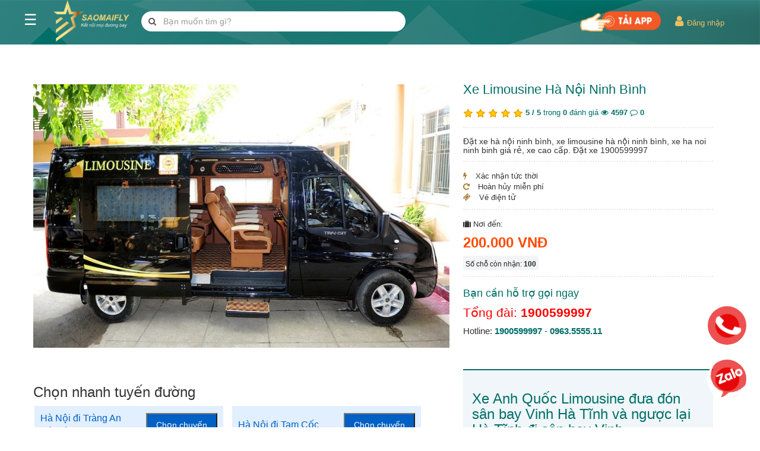

--- FILE ---
content_type: text/html; charset=utf-8
request_url: https://saomaifly.com/xe-ha-noi-ninh-binh-bang-xe-limousine-from-ha-noi-to-ninh-binh-by-limousine
body_size: 30352
content:
<!DOCTYPE html>
<!--[if IE]><![endif]-->
<!--[if IE 8 ]><html dir="ltr" lang="vi" class="ie8"><![endif]-->
<!--[if IE 9 ]><html dir="ltr" lang="vi" class="ie9"><![endif]-->
<!--[if (gt IE 9)|!(IE)]><!-->
<html dir="ltr" lang="vi">
<!--<![endif]-->

<head>
    <meta charset="UTF-8" />
    <meta name="viewport" content="width=device-width, initial-scale=1, maximum-scale=1, user-scalable=0">
    <meta http-equiv="X-UA-Compatible" content="IE=edge">
    <link rel="icon" type="image/x-icon" href="https:///saomaifly.com/image/catalog/logo/logo.png" />

    <meta content="INDEX,FOLLOW" name="robots" />
    <meta name="copyright" content="Sao Mai Fly" />
    <meta name="author" content="Saomaifly" />
    <meta http-equiv="audience" content="General" />
    <meta name="resource-type" content="Document" />
    <meta name="distribution" content="Global" />
    <meta name="revisit-after" content="1 days" />
    <meta name="GENERATOR" content="SaoMaiFly" />
    <meta http-equiv="X-UA-Compatible" content="IE=edge,chrome=1" />
    <meta property="og:site_name" content="Saomaifly.com" />
    <meta property="og:type" content="website" />
    <meta property="og:locale" content="vi_VN" />
    <meta property="fb:pages" content="https://www.facebook.com/saomaifly" />
    <meta http-equiv="x-dns-prefetch-control" content="on">
    <link rel="shortcut icon" href="/image/catalog/logo/logo.png">
    <title>
        Xe Hà Nội đi Ninh Bình và Ninh Bình Hà Nội bằng xe Limousine, tổng đài đặt xe, lịch trình đi Hà Nội Ninh Bình    </title>
    <base href="https:///saomaifly.com/" />
        <meta name="description" content="Đặt xe hà nội ninh bình, xe limousine hà nội ninh bình, xe ha noi ninh binh giá rẻ, xe cao cấp. Đặt xe 1900599997 " />
            <meta name="keywords" content="xe hà nội ninh bình, xe ninh bình hà nội, xe limousine hà nội ninh bình, xe limousine ninh bình hà nội, xe ha noi ninh binh, xe limousine ha noi ninh binh" />
        <meta name="robots" content="index, follow">
    <meta  property="og:site_name" content="SaoMaiFly" />
    <meta property="og:type" content="website" />
    <meta property="og:title" content="Xe Hà Nội đi Ninh Bình và Ninh Bình Hà Nội bằng xe Limousine, tổng đài đặt xe, lịch trình đi Hà Nội Ninh Bình"  />
        <meta property="og:url" content="https://saomaifly.com/xe-ha-noi-ninh-binh-bang-xe-limousine-from-ha-noi-to-ninh-binh-by-limousine" />
            <meta property="og:image" content="https:///saomaifly.com/image/catalog/logo/logo.png" />
        <meta content="Đặt xe hà nội ninh bình, xe limousine hà nội ninh bình, xe ha noi ninh binh giá rẻ, xe cao cấp. Đặt xe 1900599997 " property="og:description" />
    <meta name="dc.creator" content="saomaifly.com">
    <meta name="dc.title" content="Xe Hà Nội đi Ninh Bình và Ninh Bình Hà Nội bằng xe Limousine, tổng đài đặt xe, lịch trình đi Hà Nội Ninh Bình">

    <!-- <link rel="stylesheet" type="text/css" href="catalog/view/theme/default/stylesheet/bootstrap.css"> -->
    <!-- <link rel="stylesheet" type="text/css" href="catalog/view/theme/default/stylesheet/animate.min.css"> -->
            <link href="https://saomaifly.com/xe-ha-noi-ninh-binh-bang-xe-limousine-from-ha-noi-to-ninh-binh-by-limousine" rel="canonical" />
        <link href="https://saomaifly.com/xe-ha-noi-ninh-binh-bang-xe-limousine-from-ha-noi-to-ninh-binh-by-limousine?page=2" rel="next" />
        <link href="https:///saomaifly.com/image/catalog/logo/logo-sm.jpg" rel="icon" />
    
    <link rel="stylesheet" href="https://unpkg.com/swiper/swiper-bundle.min.css">
    <script src="https://unpkg.com/swiper/swiper-bundle.min.js"></script>

    <link rel="stylesheet" type="text/css" href="catalog/view/theme/default/stylesheet/minify/all.min.css?time=1769076305">
    <link rel="stylesheet" type="text/css" href="catalog/view/theme/default/stylesheet/new.css">
    <!-- <link rel="stylesheet" type="text/css" href="catalog/view/theme/default/stylesheet/modern-business.css">
    <link rel="stylesheet" type="text/css" href="catalog/view/theme/default/stylesheet/check_in.css">
    <link rel="stylesheet" type="text/css" href="catalog/view/theme/default/stylesheet/lien_he.css">
    <link rel="stylesheet" type="text/css" href="catalog/view/theme/default/stylesheet/ho_tro.css">
    <link rel="stylesheet" type="text/css" href="catalog/view/theme/default/stylesheet/how_to_book.css">
    <link rel="stylesheet" type="text/css" href="catalog/view/theme/default/stylesheet/font-awesome.min.css">
    <link rel="stylesheet" type="text/css" href="catalog/view/theme/default/stylesheet/slick.css">
    <link rel="stylesheet" type="text/css" href="catalog/view/theme/default/stylesheet/slick-theme.css"> -->
    <link href="https://fonts.googleapis.com/css?family=Montserrat:300,400,500,600,700,800|Open+Sans:300,400,600,700,800&amp;subset=vietnamese" rel="stylesheet">
    <!-- HTML5 Shim and Respond.js IE8 support of HTML5 elements and media queries -->
    <!-- WARNING: Respond.js doesn't work if you view the page via file:// -->
    <!--[if lt IE 9]>
<script src="https://oss.maxcdn.com/libs/html5shiv/3.7.0/html5shiv.js"></script>
<script src="https://oss.maxcdn.com/libs/respond.js/1.4.2/respond.min.js"></script>
<![endif]-->
    <script src="catalog/view/javascript/minify/all.min.js?time=1769076305" type="text/javascript"></script>
    <script src="catalog/view/theme/default/javascript/common.js?time=1769076305" type="text/javascript"></script>
    <!-- <script src="catalog/view/javascript/jquery/jquery.min.js" type="text/javascript"></script> -->
        
    <!-- Global site tag (gtag.js) - Google Ads: 769587710 -->
    <script async src="https://www.googletagmanager.com/gtag/js?id=AW-769587710"></script>
    <!-- Event snippet for dat ve conversion page -->
    <script> gtag('event', 'conversion', { 'send_to': 'AW-769587710/VazQCJulopYBEP7z--4C', 'transaction_id': '' }); </script>
    <script>
        window.dataLayer = window.dataLayer || [];
        function gtag() { dataLayer.push(arguments); }
        gtag('js', new Date());

        gtag('config', 'AW-769587710');
    </script>
    <script>
        gtag('event', 'page_view', {
            'send_to': 'AW-769587710',
            'user_id': 'replace with value'
        });
    </script>

<!-- Global site tag (gtag.js) - Google Ads: 826866387 -->
<script async src="https://www.googletagmanager.com/gtag/js?id=AW-826866387"></script>
<script>
  window.dataLayer = window.dataLayer || [];
  function gtag(){dataLayer.push(arguments);}
  gtag('js', new Date());

  gtag('config', 'AW-826866387');
</script>

<script>
  gtag('config', 'AW-826866387/nFezCMee9pcBENP1o4oD', {
    'phone_conversion_number': '1900599997'
  });
</script>

    <!-- Global site tag (gtag.js) - Google Analytics -->
    <script async src="https://www.googletagmanager.com/gtag/js?id=UA-130006858-1"></script>
    <script>
        window.dataLayer = window.dataLayer || [];
        function gtag() { dataLayer.push(arguments); }
        gtag('js', new Date());

        gtag('config', 'UA-130006858-1');
    </script>
    <meta name="p:domain_verify" content="eae3d14bc5cd75ba22dd45074e92250b" />

<!-- Event snippet for tim kiem conversion page -->
<script>
  gtag('event', 'conversion', {
      'send_to': 'AW-826866387/jBWOCLK29pcBENP1o4oD',
      'transaction_id': ''
  });
</script>

<!-- Event snippet for cuoc dt conversion page
In your html page, add the snippet and call gtag_report_conversion when someone clicks on the chosen link or button. -->
<script>
function gtag_report_conversion(url) {
  var callback = function () {
    if (typeof(url) != 'undefined') {
      window.location = url;
    }
  };
  gtag('event', 'conversion', {
      'send_to': 'AW-826866387/Tka7CL-QlJoBENP1o4oD',
      'event_callback': callback
  });
  return false;
}
</script>

<!-- Google Tag Manager -->
<script>(function(w,d,s,l,i){w[l]=w[l]||[];w[l].push({'gtm.start':
new Date().getTime(),event:'gtm.js'});var f=d.getElementsByTagName(s)[0],
j=d.createElement(s),dl=l!='dataLayer'?'&l='+l:'';j.async=true;j.src=
'https://www.googletagmanager.com/gtm.js?id='+i+dl;f.parentNode.insertBefore(j,f);
})(window,document,'script','dataLayer','GTM-FVTF5K3');</script>
<!-- End Google Tag Manager -->
<script>
  gtag('config', 'AW-697754478/7n-2CMOksrUBEO7G28wC', {
    'phone_conversion_number': '1900599997'
  });


gtag('config', 'AW-707546225');
gtag('config', 'AW-707546225/qYw0CKbki7gBEPGYsdEC', { 'phone_conversion_number': '1900599997' }); </script>

<!-- Facebook Pixel Code -->
<script>
  !function(f,b,e,v,n,t,s)
  {if(f.fbq)return;n=f.fbq=function(){n.callMethod?
  n.callMethod.apply(n,arguments):n.queue.push(arguments)};
  if(!f._fbq)f._fbq=n;n.push=n;n.loaded=!0;n.version='2.0';
  n.queue=[];t=b.createElement(e);t.async=!0;
  t.src=v;s=b.getElementsByTagName(e)[0];
  s.parentNode.insertBefore(t,s)}(window, document,'script',
  'https://connect.facebook.net/en_US/fbevents.js');
  fbq('init', '3055528204479355');
  fbq('track', 'PageView');
</script>
<noscript><img height="1" width="1" style="display:none"
  src="https://www.facebook.com/tr?id=3055528204479355&ev=PageView&noscript=1"
/></noscript>
<!-- End Facebook Pixel Code -->
<script data-ad-client="ca-pub-4445275301784884" async src="https://pagead2.googlesyndication.com/pagead/js/adsbygoogle.js"></script>
</head>

<body     class="template-builder sao-mai-ticket-room product-category-81">
    <noscript>
        <div class="container">
            <blockquote>
                <p>Để đặt vé máy bay, tour du lịch và các dịch vụ khác của chúng tôi, quý khách vui lòng không vô hiệu Javascript trong trình duyệt. Quý khách vui lòng bật lại Javascript và tải lại trang. Cần sự hỗ trợ, quý khách vui lòng gọi số <span class="special-hotline">1900599997</span> để chúng tôi hổ trợ quý khách.</p>
            </blockquote>
        </div>
    </noscript>

<!-- Google Tag Manager (noscript) -->
<noscript><iframe src="https://www.googletagmanager.com/ns.html?id=GTM-FVTF5K3"
height="0" width="0" style="display:none;visibility:hidden"></iframe></noscript>
<!-- End Google Tag Manager (noscript) -->
    <nav id="nav-main-header" class="navbar navbar-fixed-top" role="navigation">
        <div class="container">
            <div class="navbar-header" style="display: flex;align-items: center;">
                <span class="op-nav-top" onclick="openNav()">&#9776;</span>
                <div id="mySidenav" class="sidenav">
                    <div class="sidenav-op">
                        <a href="javascript:void(0)" class="closebtn" onclick="closeNav()">&times;</a>
                        <ul class="sidenav-op_list">
                            <li><a href="https://saomaifly.com/"><span><img src="image/icon-menu/icon_home.png" alt="Trang chủ" height="25" /></span><span>Trang chủ</span></a></li>
                            <li>
                                <div id="navbarCollapse" class="navbar-collapse collapse show" >
                                    <ul class="nav navbar-nav">
                                        <li class="nav-item dropdown">
                                            <span>
                                                <img src="image/icon-menu/icon_maybay.png"
                                                height="25" />
                                            </span>
                                            <a href="#" class="nav-link dropdown-toggle" data-toggle="dropdown" aria-expanded="false">
                                                    Vé nội địa <i class="fa fa-chevron-down"></i></a>
                                            <div class="dropdown-menu menu_flight">
                                                                                                                                                    <a class="dropdown-item" href="https://saomaifly.com/ve-may-bay-di-ha-noi">Vé máy bay đi Hà Nội</a>
                                                                                                        <a class="dropdown-item" href="https://saomaifly.com/ve-may-bay-di-tp-ho-chi-minh">Vé máy bay đi Tp. Hồ Chí Minh</a>
                                                                                                        <a class="dropdown-item" href="https://saomaifly.com/ve-may-bay-di-hai-phong">Vé Máy Bay Đi Hải Phòng Giá Rẻ</a>
                                                                                                        <a class="dropdown-item" href="https://saomaifly.com/ve-may-bay-di-da-nang-gia-re">Vé máy bay đi Đà Nẵng</a>
                                                                                                        <a class="dropdown-item" href="https://saomaifly.com/ve-may-bay-di-da-lat-gia-re">Vé máy bay đi Đà Lạt</a>
                                                                                                        <a class="dropdown-item" href="https://saomaifly.com/ve-may-bay-di-hue">Vé máy bay đi Huế</a>
                                                                                                        <a class="dropdown-item" href="https://saomaifly.com/ve-may-bay-di-vinh">Vé máy bay đi Vinh</a>
                                                                                                        <a class="dropdown-item" href="https://saomaifly.com/ve-may-bay-di-can-tho">Vé máy bay đi Cần Thơ</a>
                                                                                                        <a class="dropdown-item" href="https://saomaifly.com/ve-may-bay-di-nha-trang-gia-re">Vé máy bay đi Nha Trang</a>
                                                                                                        <a class="dropdown-item" href="https://saomaifly.com/ve-may-bay-di-phu-quoc-gia-re">Vé máy bay đi Phú Quốc</a>
                                                                                                        <a class="dropdown-item" href="https://saomaifly.com/ve-may-bay-di-buon-me-thuot">Vé máy bay Buôn Mê Thuột</a>
                                                                                                        <a class="dropdown-item" href="https://saomaifly.com/ve-may-bay-di-con-dao">Vé máy bay đi Côn Đảo</a>
                                                                                                                                                    <div class="dropdown-divider"></div>
                                            </div>
                                        </li>
                                    </ul>
                                </div>
                            </li>

                            <li>
                                <div id="navbarCollapse2" class="navbar-collapse collapse show" >
                                    <ul class="nav navbar-nav">
                                        <li class="nav-item dropdown">
                                            <span>
                                                <img src="image/icon-menu/icon_maybay.png"
                                                alt="Vé nội địa"
                                                height="25" />
                                            </span>
                                            <a href="#" class="nav-link dropdown-toggle" data-toggle="dropdown" aria-expanded="false">
                                                    Vé quốc tế <i class="fa fa-chevron-down"></i></a>
                                            <div class="dropdown-menu menu_flight">
                                                <a class="dropdown-item" href="https://saomaifly.com/ve-may-bay-di-singapore">Vé máy bay đi Singapore</a>

                                                <a class="dropdown-item" href="https://saomaifly.com/ve-may-bay-di-thai-lan">Vé máy bay đi Thái Lan</a>

                                                <a class="dropdown-item" href="https://saomaifly.com/ve-may-bay-di-han-quoc">Vé máy bay đi Hàn Quốc</a>
                                                <a class="dropdown-item" href="https://saomaifly.com/ve-may-bay-di-dai-loan">Vé máy bay đi Đài Loan</a>
                                                <a class="dropdown-item" href="https://saomaifly.com/ve-may-bay-di-hong-kong">Vé máy bay đi Hong Kong</a>
                                                <a class="dropdown-item" href="https://saomaifly.com/ve-may-bay-di-campuchia">Vé máy bay đi Campuchia</a>
                                                <a class="dropdown-item" href="https://saomaifly.com/ve-may-bay-di-malaysia">Vé máy bay đi Malaysia</a>
                                                <a class="dropdown-item" href="https://saomaifly.com/ve-may-bay-di-indonesia">Vé máy bay đi Indonesia</a>
                                                <a class="dropdown-item" href="https://saomaifly.com/ve-may-bay-di-my">Vé máy bay đi </a>
                                                <a class="dropdown-item" href="https://saomaifly.com/ve-may-bay-di-anh">Vé máy bay đi Anh</a>

                                                <div class="dropdown-divider"></div>
                                            </div>
                                        </li>
                                    </ul>
                                </div>
                            </li>

                            <li>
                                <div id="navbarCollapse3" class="navbar-collapse collapse show" >
                                    <ul class="nav navbar-nav">
                                        <li class="nav-item dropdown">
                                                <span>
                                                        <img src="image/icon-menu/icon_maybay.png"
                                                        alt="Combo Du Lịch"
                                                        height="25" />
                                                    </span>
                                            <a href="#" class="nav-link dropdown-toggle" data-toggle="dropdown" aria-expanded="false">
                                                    Combo Du Lịch <i class="fa fa-chevron-down"></i></a>
                                            <div class="dropdown-menu menu_flight">
                                                                                                                                                                <a class="dropdown-item" href="https://saomaifly.com/combo-du-lich-moi-2023">Combo du lịch mới 2023</a>
                                                                                                                <a class="dropdown-item" href="https://saomaifly.com/nha-xe-uy-tin">Nhà xe uy tín</a>
                                                                                                                <a class="dropdown-item" href="https://saomaifly.com/ve-tau-cao-toc-5-sao">Tàu cao tốc</a>
                                                                                                                <a class="dropdown-item" href="https://saomaifly.com/thue-xe-du-lich">Thuê xe du lịch</a>
                                                                                                                <a class="dropdown-item" href="https://saomaifly.com/ve-tham-quan">Vé tham quan, giải trí</a>
                                                                                                                <a class="dropdown-item" href="https://saomaifly.com/tour-trong-nuoc">Tour du lịch</a>
                                                                                                                                                                <div class="dropdown-divider"></div>
                                            </div>
                                        </li>
                                    </ul>
                                </div>
                            </li>
                            <!-- <li><a href="https://saomaifly.com/"><span><img src="image/icon-menu/icon_maybay.png"
                                                alt="Vé máy bay"
                                                height="25" /></span>V&#1043;� n&#1073;��i &#1044;�&#1073;��a</a></li>
                            <li><a href="https://saomaifly.com/"><span><img src="image/icon-menu/icon_maybay.png"
                                                    height="25" /></span>Vé quốc tế</a></li> -->
                            <li><a href="/ve-xe"><span><img src="/image/icon/vehicle-icon.png"
                                            height="25" /></span>Vé xe</a></li>
                            <li><a href="/account/login"><span><img src="image/icon-menu/icon_search.png"
                                            height="25" /></span>Xem đơn hàng</a></li>
                            <li><a href="https://saomaifly.com/affiliate/login"><span><img src="image/icon-menu/money-bag.png"
                                            alt="Xem lại đơn hàng"
                                            height="25" /></span>Kiếm tiền cùng Saomaifly</a></li>
                            <li><a href="xem-lai-don-hang"><span><img src="image/icon-menu/icon_search.png"
                                                alt="Xem lại đơn hàng"
                                                height="25" /></span>Xem lại đơn hàng</a></li>
                            <li><a href="lien-he"><span><img src="image/icon-menu/icon_phone.png"
                                            alt="Hỗ trợ khách hàng"
                                            height="25" /></span>Hỗ trợ khách hàng</a></li>
                            <li><a href="https://saomaifly.com/support_user"><span><img src="image/icon-menu/icon_dauhoi.png"
                                            alt="Trợ giúp"
                                            height="25" /></span>Trợ giúp</a></li>
                            <li><a><span><img src="image/icon-menu/icon_flag.png"
                                            alt="Quốc gia &amp; Ngôn ngữ" height="25" /></span>
                                    Quốc gia &amp; Ngôn ngữ - <b>VI-VN</b></a></li>
                            <li><a><span><img src="image/icon-menu/icon_vuong.png" alt="Ngoại tệ"
                                            height="20" /></span> Ngoại tệ - <b>VND</b></a></li>
                            <li><a href="https://saomaifly.com/down_app"><span><img src="image/icon-menu/icon_iphone.png"
                                            alt="Tải ứng dụng"
                                            height="25" /></span>Tải ứng dụng</a></li>
                            <li>
                                <hr>
                            </li>
                            <li><a href="https://saomaifly.com/khuyen-mai"><span><img
                                            src="image/icon-menu/icon_phantram.png" alt="Khuyến mãi"
                                            height="25" /></span>Khuyến mãi</a></li>
                            <li><a href="https://saomaifly.com/san-ve-re"><span><img
                                            src="image/icon-menu/icon_maybay.png"
                                            alt="Săn vé rẻ"
                                            height="25" /></span>Săn vé rẻ</a></li>
                            <li><a href="https://saomaifly.com/khach-san-gia-re" target="_blank"><span><img
                                            src="image/icon-menu/icon_khachsan.png" alt="Khách sạn"
                                            height="25" /></span>Khách sạn</a></li>
                            <li><a href="https://saomaifly.com/tuyen-dung-nhan-vien-book-ve-may-bay"><span><img
                                            src="image/icon-menu/icon_tuyendung.png"
                                            alt="Tuyển dụng"
                                            height="25" /></span>Tuyển dụng</a></li>
                            <li><a href="https://saomaifly.com/blog"><span><img src="image/icon-menu/icon_ghichu.png"
                                            alt="SaoMaiFly Blog" height="25" /></span>SaoMaiFly Blog</a></li>
                            <li><a href="https://saomaifly.com/index.php?route=information/how_to_book"><span><img src="image/icon-menu/icon_mail.png"
                                            alt="Cách đặt chỗ" height="20" /></span>
                                    Cách đặt chỗ</a></li>
                        </ul>
                    </div>
                </div>
                <script>
                    function openNav() {
                        document.getElementById("mySidenav").style.width = "100%";
                    }

                    function closeNav() {
                        document.getElementById("mySidenav").style.width = "0";
                    }
                </script>
                                <a class="navbar-brand" href="https://saomaifly.com/"><img src="https:///saomaifly.com/image/catalog/logo/logo.png"
                        title="SAOMAIFLY" alt="SAOMAIFLY" class="img-responsive" /></a>
                                <div class="" style="height: 100%;margin-left: 20px;">
                  <div class="dropdown h-search-all-container">
                    <div class="dropdown-toggle" data-toggle="dropdown">
                        <div class="input-group">
                          <span class="input-group-addon" style="background-color: #fff;border-top-left-radius: 20px;border-bottom-left-radius: 20px;border: unset;">
                            <i class="fa fa-search fa-md"></i>
                          </span>
                          <input id="tour-destination" placeholder="Bạn muốn tìm gì?" type="text" name="" value="" onkeyup="searchStaticActivities(this,event);" autocomplete="off" autocorrect="off" spellcheck="false" maxlength="50" class="form-control" required style="border-top-right-radius: 20px;border-bottom-right-radius: 20px;border: unset;padding-left: 0;">
                        </div>
                    </div>
                    <div class="dropdown-menu activities_search_static_list w-100 m-0 p-0">
                    </div>
                  </div>
                </div>
            </div>
            <div class="collapse navbar-collapse" id="menu-header">

                <ul id="login-member" class="nav hidden-xs hidden-sm">
                    <li class="hidden-xs">
                      <a href="javascript:;" onclick="detectMobile();">
                        <img src="/image/icon/tai-app.png" width="140">
                      </a>
                    </li>
                                        <li>
                        <a href="#member" data-toggle="modal" data-target="#login-form"><i class="fa fa-user"
                               ></i> Đăng nhập</a>
                    </li>
                                    </ul>
                <ul class="nav navbar-nav navbar-left">

                </ul>
            </div>
        </div>
    </nav>
        <div class="modal" id="login-form" tabindex="-1" role="dialog">
        <div class="modal-dialog" role="document">
            <div class="modal-content">
                <button type="button" class="close" data-dismiss="modal" aria-label="Close"><i
                        class="fa fa-times"></i></button>
                <div class="modal-body">
                    <div class="content-left">
                        <h2>Đăng nhập</h2>
                        <p>Đăng nhập để theo dõi đơn hàng, lưu <br>danh sách sản phẩm yêu thích, nhận<br> nhiều ưu đãi hấp dẫn.</p>
                        <div class="text-center"><img src="catalog/view/theme/default/image/background_login.png" />
                        </div>
                    </div>
                    <div class="content-right">
                        <div class="tab">
                            <a class="tab-item active">Đăng nhập</a>
                            <a class="tab-item" href="https://saomaifly.com/account/authentication"
                                target="_blank">Tạo tài khoản</a>
                        </div>
                        <form class="content" method="post" action="https://saomaifly.com/account/login/ajaxLogin"
                            id="login_popup_form">
                            <div class="form-group popup_email has-error" id="popup_login">
                                <label class="control-label">Email</label>
                                <input id="popup-login-email" type="text" class="form-control login" name="lg_email"
                                    placeholder="Email">
                                <span class="help-block login-account-message">Vui lòng nhập Email</span>
                                <span class="help-block ajax-message">Email không hợp lệ, vui lòng nhập lại Email</span>
                            </div>
                            <div class="form-group popup_password has-error" id="popup_password">
                                <label class="control-label">Mật khẩu</label>
                                <input type="password" id="login_password" class="form-control login" name="lg_password"
                                    placeholder="Mật khẩu" autocomplete="off">
                                <span
                                    class="help-block login-account-message">Vui lòng nhập mật khẩu</span>
                                <span class="help-block ajax-message">Mật khẩu không hợp lệ, vui lòng nhập lại mật khẩu</span>
                            </div>
                            <div class="form-group">
                                <p class="reset"><a href="https://saomaifly.com/account/forgotten">Quên mật khẩu?</a>
                                </p>
                            </div>
                            <div class="form-group">
                                <div id="warning-ajax-login">
                                    <div class="alert alert-danger"></div>
                                </div>
                                <button type="button" id="login_popup_submit"
                                    class="btn btn-info btn-block">Đăng nhập</button>
                            </div>
                        </form>
                        <div class="form-group">
                            <!-- <a onclick="Javascript:newPopup('https://saomaifly.com/account/login/facebookLogin')"
                                class="btn btn-block btn-social btn-facebook user-name-loginfb"
                                title="&#1044;&#1106;&#1044;&#1107;ng nh&#1073;&#1108;�p b&#1073;&#1108;�ng Facebook">
                                <i class="fa fa-facebook"></i>
                                <span>&#1044;&#1106;&#1044;&#1107;ng nh&#1073;&#1108;�p b&#1073;&#1108;�ng Facebook</span>
                            </a> -->
                            <button onclick="Javascript:newPopup('https://saomaifly.com/account/login/facebookLogin')" class="loginBtn loginBtn--facebook">
                                    &#1044;&#1106;&#1044;&#1107;ng nh&#1073;&#1108;�p b&#1073;&#1108;�ng Facebook
                            </button>
                        </div>
                    </div>
                </div>
            </div>
        </div>
    </div>

    
<section>

    <div class="container">

        <div class="row">

            <div class="col-xs-12" id="tours-tabs">
              <div class="row" style="padding: 30px 0px;">
                <div class="ava-tours">
                  <img class="img-responsive" src="image/catalog/xelimousine/xehoamai/xehoamai2.jpg" alt="">
                </div>
                <div class="content-tours">
                  <div class="o-section"><h1 class="title">Xe Limousine Hà Nội Ninh Bình</h1></div>
                  <div class="bl-rating">
                    <div class="rating">
                        <span class="fa fa-stack"><i class="fa fa-star fa-stack-1x"></i><i class="fa fa-star-o fa-stack-1x"></i></span>
                        <span class="fa fa-stack"><i class="fa fa-star fa-stack-1x"></i><i class="fa fa-star-o fa-stack-1x"></i></span>
                        <span class="fa fa-stack"><i class="fa fa-star fa-stack-1x"></i><i class="fa fa-star-o fa-stack-1x"></i></span>
                        <span class="fa fa-stack"><i class="fa fa-star fa-stack-1x"></i><i class="fa fa-star-o fa-stack-1x"></i></span>
                        <span class="fa fa-stack"><i class="fa fa-star fa-stack-1x"></i><i class="fa fa-star-o fa-stack-1x"></i></span>
                    </div>
                    <a><b>5 / 5</b> trong <b>0</b> đánh giá</a>
                    <a><i class="fa fa-eye"></i> <b>4597</b></a>
                    <a><i class="fa fa-comment-o"></i> <b>0</b></a>
                  </div>
                  <div class="price-tour"></div>
                  <h4 class="desc-service">Đặt xe hà nội ninh bình, xe limousine hà nội ninh bình, xe ha noi ninh binh giá rẻ, xe cao cấp. Đặt xe 1900599997 </h4>
                  <div class="desc-service">
                    <div><i class="fa fa-bolt"></i> Xác nhận tức thời</div>
                    <div><i class="fa fa-repeat"></i> Hoàn hủy miễn phí</div>
                    <div><i class="fa fa-ticket"></i> Vé điện tử</div>
                  </div>
                  <p><i class="fa fa-suitcase"></i> Nơi đến: <b></b></p>
                  <div class="price-tour">
                        <div class="price-top">
                          <div class="price_sale">200.000 VNĐ</div>
                        </div>
                        <div class="slot-bot">Số chỗ còn nhận:
                            <b>100</b>
                        </div>
                    </div>
                  <div class="info-support">
                      <span class="info-support_title">Bạn cần hỗ trợ gọi ngay</span>
                      <span class="info-support_switchboard">Tổng đài: <b><a href="tel:1900599997">1900599997</a></b></span>
                      <span class="info-support_hotline">Hotline:                         <b><a href="tel:1900599997">1900599997</a></b>
                        -
                        <b><a href="tel:0963.5555.11">0963.5555.11</a></b>
                      </span>
                  </div>
                  <style>
                    .desc-service i{
                      color: #a67c2f;
                      margin-right: 10px;
                    }
                  </style>
                </div>
              </div>
              <div class="row equal">
                <div class="ava-tours">
                  <div class="cfORaC">
                    <div class="h2">
                      Chọn nhanh tuyến đường
                    </div>
                    <div class="row equal">
                                              <div class="col-xs-12 col-lg-6 p-0 pe-2 pb-2">
                          <div class="ribbon">
                            Hà Nội đi Tràng An Bái Đính                            <input id="vehicle_date_go_0" type="text" name="vehicle_date_go[]" data-begin="24" data-end="114254" data-company="28631" value="" class="" style="width: 0;height: 0;opacity: 0;">
                            <button type="button" class="nyKoB" onclick="$('#vehicle_date_go_0').focus()"><span>Chọn chuyến</span></button>
                          </div>
                        </div>
                                              <div class="col-xs-12 col-lg-6 p-0 pe-2 pb-2">
                          <div class="ribbon">
                            Hà Nội đi Tam Cốc                            <input id="vehicle_date_go_1" type="text" name="vehicle_date_go[]" data-begin="24" data-end="531" data-company="28631" value="" class="" style="width: 0;height: 0;opacity: 0;">
                            <button type="button" class="nyKoB" onclick="$('#vehicle_date_go_1').focus()"><span>Chọn chuyến</span></button>
                          </div>
                        </div>
                                              <div class="col-xs-12 col-lg-6 p-0 pe-2 pb-2">
                          <div class="ribbon">
                            Tam Cốc đi Hà Nội                            <input id="vehicle_date_go_2" type="text" name="vehicle_date_go[]" data-begin="531" data-end="24" data-company="28631" value="" class="" style="width: 0;height: 0;opacity: 0;">
                            <button type="button" class="nyKoB" onclick="$('#vehicle_date_go_2').focus()"><span>Chọn chuyến</span></button>
                          </div>
                        </div>
                                              <div class="col-xs-12 col-lg-6 p-0 pe-2 pb-2">
                          <div class="ribbon">
                            Hà Nội đi Tam Cốc                            <input id="vehicle_date_go_3" type="text" name="vehicle_date_go[]" data-begin="24" data-end="531" data-company="28631" value="" class="" style="width: 0;height: 0;opacity: 0;">
                            <button type="button" class="nyKoB" onclick="$('#vehicle_date_go_3').focus()"><span>Chọn chuyến</span></button>
                          </div>
                        </div>
                                              <div class="col-xs-12 col-lg-6 p-0 pe-2 pb-2">
                          <div class="ribbon">
                            Hà Nội đi Ninh Bình                            <input id="vehicle_date_go_4" type="text" name="vehicle_date_go[]" data-begin="24" data-end="42" data-company="28631" value="" class="" style="width: 0;height: 0;opacity: 0;">
                            <button type="button" class="nyKoB" onclick="$('#vehicle_date_go_4').focus()"><span>Chọn chuyến</span></button>
                          </div>
                        </div>
                                          </div>
                  </div>
                  <div class="list-tour-item pd-ct-pg">
                    <div class="row">
                      <div class="col-xs-12 col-sm-5 p-2">
                        <div class="" style="margin-bottom: 25px;">Giá vé ngày</div>
                        <div class="custom-button-icon">
                          <span class="cbi-icon-left"><i class="fa fa-calendar"></i></span>
                          <div class="arrivalDate" data-date="01/22/2026">Vui lòng chọn</div>
                          <span class="cbi-icon-right"><i class="fa fa-chevron-down"></i></span>
                          <input readonly="readonly" type="text" class="datepicker" name="arrivalDate" style="position: absolute;bottom: 0;left: 0;width: 0;height: 0;border: none;" id="dp1570615524461">
                        </div>
                      </div>
                      <div class="col-xs-12 col-sm-7 p-2">
                        <div class="row">
                          <div class="col-xs-6 col-sm-6">
                            <div class="txt-count-stock" style="margin-bottom: 25px;">Số lượng:</div>
                            <div class="change__quantity">
                              	<div class="form__quantity">
        												<div class="value-button" id="decrease" onclick="decreaseValue(this);" value="Decrease Value"><i class="fa fa-minus"></i></div>
        												<input class="quantity__number" type="text" name="quantity" value="1">
        												<div class="value-button" id="increase" onclick="increaseValue(this);" value="Increase Value"><i class="fa fa-plus"></i></div>
        											</div>
    		                    </div>
                          </div>
                          <div class="col-xs-6 col-sm-6 p-0">
                            <div class="row">
                              <div class="col-xs-12 col-sm-12 txt-count-stock">Giờ đón</div>
                              <div class="col-xs-6 col-sm-6 p-0">
                                <label for="hour">Giờ:</label>
                                <select id="hour" class="form-control" name="hour" style="padding-left: 5px;">
                                                                      <option value="1">1</option>
                                                                      <option value="2">2</option>
                                                                      <option value="3">3</option>
                                                                      <option value="4">4</option>
                                                                      <option value="5">5</option>
                                                                      <option value="6">6</option>
                                                                      <option value="7">7</option>
                                                                      <option value="8">8</option>
                                                                      <option value="9">9</option>
                                                                      <option value="10">10</option>
                                                                      <option value="11">11</option>
                                                                      <option value="12">12</option>
                                                                      <option value="13">13</option>
                                                                      <option value="14">14</option>
                                                                      <option value="15">15</option>
                                                                      <option value="16">16</option>
                                                                      <option value="17">17</option>
                                                                      <option value="18">18</option>
                                                                      <option value="19">19</option>
                                                                      <option value="20">20</option>
                                                                      <option value="21">21</option>
                                                                      <option value="22">22</option>
                                                                      <option value="23">23</option>
                                                                      <option value="24">24</option>
                                                                  </select>
                              </div>
                              <div class="col-xs-6 col-sm-6 p-0">
                                <label for="minute">Phút:</label>
                                <select id="minute" class="form-control" name="minute" style="padding-left: 5px;">
                                                                      <option value="0">0</option>
                                                                      <option value="5">5</option>
                                                                      <option value="10">10</option>
                                                                      <option value="15">15</option>
                                                                      <option value="20">20</option>
                                                                      <option value="25">25</option>
                                                                      <option value="30">30</option>
                                                                      <option value="35">35</option>
                                                                      <option value="40">40</option>
                                                                      <option value="45">45</option>
                                                                      <option value="50">50</option>
                                                                      <option value="55">55</option>
                                                                      <option value="60">60</option>
                                                                  </select>
                              </div>
                            </div>
                          </div>
                        </div>
                      </div>
                    </div>
                      <h2>Các lựa chọn gói</h2>
                      <div id="category-options" class="w-100">
                                                <div class="col-sm-12 col-xs-12 item-tour-home" id="product-698" onclick="getProductReview(698);">
                            <!-- shadow shadow2 -->
                            <div class="row">

                              <div class="col-xs-12 col-sm-12 p-2" style="background: #ccc;">
                                <div class="row equal">
                                  <div class="col-xs-8 col-sm-8 d-flex-left">
                                    <a href="https://saomaifly.com/xe-anh-quoc-limousine-dua-don-san-bay-vinh-ha-tinh-va-nguoc-lai-ha-tinh-di-san-bay-vinh">Xe Anh Quốc Limousine đưa đón sân bay Vinh  Hà Tĩnh và ngược lại Hà Tĩnh đi sân bay Vinh123123</a>
                                  </div>
                                  <div class="col-xs-4 col-sm-4">
                                                                        <div class="price text-center">
                                      200.000 VNĐ                                    </div>
                                                                        <button class="btn w-100" onclick="addProductWithNumber('698','https://saomaifly.com/product/tour_payment');" style="background: #006f68;color: #fff;">Đặt mua</button>
                                  </div>
                                </div>
                              </div>
                            </div>
                        </div>
                                                <div class="col-sm-12 col-xs-12 item-tour-home" id="product-514" onclick="getProductReview(514);">
                            <!-- shadow shadow2 -->
                            <div class="row">

                              <div class="col-xs-12 col-sm-12 p-2" style="background: #ccc;">
                                <div class="row equal">
                                  <div class="col-xs-8 col-sm-8 d-flex-left">
                                    <a href="https://saomaifly.com/xe-x-e-viet-nam-san-bay-noi-bai-bai-dinh-trang-an-tam-coc-tam-diep">Xe X.E Việt Nam Sân Bay Nội Bài Bái Đính, Tràng An, Tam Cốc, Tam Điệp123123</a>
                                  </div>
                                  <div class="col-xs-4 col-sm-4">
                                                                        <div class="price text-center">
                                      250.000 VNĐ                                    </div>
                                                                        <button class="btn w-100" onclick="addProductWithNumber('514','https://saomaifly.com/product/tour_payment');" style="background: #006f68;color: #fff;">Đặt mua</button>
                                  </div>
                                </div>
                              </div>
                            </div>
                        </div>
                                                <div class="col-sm-12 col-xs-12 item-tour-home" id="product-513" onclick="getProductReview(513);">
                            <!-- shadow shadow2 -->
                            <div class="row">

                              <div class="col-xs-12 col-sm-12 p-2" style="background: #ccc;">
                                <div class="row equal">
                                  <div class="col-xs-8 col-sm-8 d-flex-left">
                                    <a href="https://saomaifly.com/xe-x-e-viet-nam-san-bay-noi-bai-thai-binh">Xe X.E Việt Nam Sân Bay Nội Bài Thái Bình123123</a>
                                  </div>
                                  <div class="col-xs-4 col-sm-4">
                                                                        <div class="price text-center">
                                      200.000 VNĐ                                    </div>
                                                                        <button class="btn w-100" onclick="addProductWithNumber('513','https://saomaifly.com/product/tour_payment');" style="background: #006f68;color: #fff;">Đặt mua</button>
                                  </div>
                                </div>
                              </div>
                            </div>
                        </div>
                                                <div class="col-sm-12 col-xs-12 item-tour-home" id="product-512" onclick="getProductReview(512);">
                            <!-- shadow shadow2 -->
                            <div class="row">

                              <div class="col-xs-12 col-sm-12 p-2" style="background: #ccc;">
                                <div class="row equal">
                                  <div class="col-xs-8 col-sm-8 d-flex-left">
                                    <a href="https://saomaifly.com/xe-x-e-viet-nam-san-bay-noi-bai-ninh-binh">Xe X.E Việt Nam Sân Bay Nội Bài Ninh Bình123123</a>
                                  </div>
                                  <div class="col-xs-4 col-sm-4">
                                                                        <div class="price text-center">
                                      200.000 VNĐ                                    </div>
                                                                        <button class="btn w-100" onclick="addProductWithNumber('512','https://saomaifly.com/product/tour_payment');" style="background: #006f68;color: #fff;">Đặt mua</button>
                                  </div>
                                </div>
                              </div>
                            </div>
                        </div>
                                                <div class="col-sm-12 col-xs-12 item-tour-home" id="product-290" onclick="getProductReview(290);">
                            <!-- shadow shadow2 -->
                            <div class="row">

                              <div class="col-xs-12 col-sm-12 p-2" style="background: #ccc;">
                                <div class="row equal">
                                  <div class="col-xs-8 col-sm-8 d-flex-left">
                                    <a href="https://saomaifly.com/xe-non-nuoc-ninh-binh-dua-don-san-bay-noi-bai-7-cho">Xe Non Nước Ninh Bình đưa đón sân bay Nội Bài 7 chỗ123123</a>
                                  </div>
                                  <div class="col-xs-4 col-sm-4">
                                                                        <div class="price text-center">
                                      130.000 VNĐ                                    </div>
                                                                        <button class="btn w-100" onclick="addProductWithNumber('290','https://saomaifly.com/product/tour_payment');" style="background: #006f68;color: #fff;">Đặt mua</button>
                                  </div>
                                </div>
                              </div>
                            </div>
                        </div>
                                                <div class="col-sm-12 col-xs-12 item-tour-home" id="product-289" onclick="getProductReview(289);">
                            <!-- shadow shadow2 -->
                            <div class="row">

                              <div class="col-xs-12 col-sm-12 p-2" style="background: #ccc;">
                                <div class="row equal">
                                  <div class="col-xs-8 col-sm-8 d-flex-left">
                                    <a href="https://saomaifly.com/xe-x-e-viet-nam-chuyen-tuyen-ha-noi-nam-dinh">Xe X.E Việt Nam Chuyên Tuyến Hà Nội - Nam Định123123</a>
                                  </div>
                                  <div class="col-xs-4 col-sm-4">
                                                                        <div class="price text-center">
                                      105.000 VNĐ                                    </div>
                                                                        <button class="btn w-100" onclick="addProductWithNumber('289','https://saomaifly.com/product/tour_payment');" style="background: #006f68;color: #fff;">Đặt mua</button>
                                  </div>
                                </div>
                              </div>
                            </div>
                        </div>
                                                <div class="col-sm-12 col-xs-12 item-tour-home" id="product-287" onclick="getProductReview(287);">
                            <!-- shadow shadow2 -->
                            <div class="row">

                              <div class="col-xs-12 col-sm-12 p-2" style="background: #ccc;">
                                <div class="row equal">
                                  <div class="col-xs-8 col-sm-8 d-flex-left">
                                    <a href="https://saomaifly.com/xe-x-e-viet-nam-chuyen-tuyen-ha-noi-thai-binh">Xe X.E Việt Nam Chuyên Tuyến Hà Nội - Thái Bình123123</a>
                                  </div>
                                  <div class="col-xs-4 col-sm-4">
                                                                        <div class="price text-center">
                                      135.000 VNĐ                                    </div>
                                                                        <button class="btn w-100" onclick="addProductWithNumber('287','https://saomaifly.com/product/tour_payment');" style="background: #006f68;color: #fff;">Đặt mua</button>
                                  </div>
                                </div>
                              </div>
                            </div>
                        </div>
                                                <div class="col-sm-12 col-xs-12 item-tour-home" id="product-286" onclick="getProductReview(286);">
                            <!-- shadow shadow2 -->
                            <div class="row">

                              <div class="col-xs-12 col-sm-12 p-2" style="background: #ccc;">
                                <div class="row equal">
                                  <div class="col-xs-8 col-sm-8 d-flex-left">
                                    <a href="https://saomaifly.com/xe-x-e-viet-nam-chuyen-tuyen-ha-noi-ninh-binh">Xe X.E Việt Nam Tuyến Hà Nội - TP. Ninh Bình123123</a>
                                  </div>
                                  <div class="col-xs-4 col-sm-4">
                                                                        <div class="price text-center">
                                      135.000 VNĐ                                    </div>
                                                                        <button class="btn w-100" onclick="addProductWithNumber('286','https://saomaifly.com/product/tour_payment');" style="background: #006f68;color: #fff;">Đặt mua</button>
                                  </div>
                                </div>
                              </div>
                            </div>
                        </div>
                                                <div class="col-sm-12 col-xs-12 item-tour-home" id="product-285" onclick="getProductReview(285);">
                            <!-- shadow shadow2 -->
                            <div class="row">

                              <div class="col-xs-12 col-sm-12 p-2" style="background: #ccc;">
                                <div class="row equal">
                                  <div class="col-xs-8 col-sm-8 d-flex-left">
                                    <a href="https://saomaifly.com/khanh-an-limousine-tu-ha-noi-di-ninh-binh">Khánh An Limousine từ Hà Nội đi Ninh Bình123123</a>
                                  </div>
                                  <div class="col-xs-4 col-sm-4">
                                                                        <div class="price text-center">
                                      135.000 VNĐ                                    </div>
                                                                        <button class="btn w-100" onclick="addProductWithNumber('285','https://saomaifly.com/product/tour_payment');" style="background: #006f68;color: #fff;">Đặt mua</button>
                                  </div>
                                </div>
                              </div>
                            </div>
                        </div>
                                                <div class="col-sm-12 col-xs-12 item-tour-home" id="product-284" onclick="getProductReview(284);">
                            <!-- shadow shadow2 -->
                            <div class="row">

                              <div class="col-xs-12 col-sm-12 p-2" style="background: #ccc;">
                                <div class="row equal">
                                  <div class="col-xs-8 col-sm-8 d-flex-left">
                                    <a href="https://saomaifly.com/xe-binh-minh-limousine-ha-noi-di-ninh-binh">Xe Bình Minh Limousine Hà Nội đi Ninh Bình123123</a>
                                  </div>
                                  <div class="col-xs-4 col-sm-4">
                                                                        <div class="price text-center">
                                      130.000 VNĐ                                    </div>
                                                                        <button class="btn w-100" onclick="addProductWithNumber('284','https://saomaifly.com/product/tour_payment');" style="background: #006f68;color: #fff;">Đặt mua</button>
                                  </div>
                                </div>
                              </div>
                            </div>
                        </div>
                                                <div class="col-sm-12 col-xs-12 item-tour-home" id="product-283" onclick="getProductReview(283);">
                            <!-- shadow shadow2 -->
                            <div class="row">

                              <div class="col-xs-12 col-sm-12 p-2" style="background: #ccc;">
                                <div class="row equal">
                                  <div class="col-xs-8 col-sm-8 d-flex-left">
                                    <a href="https://saomaifly.com/trang-an-limousine-chuyen-tuyen-ha-noi-ninh-binh">Tràng An Limousine Chuyên Tuyến Hà Nội - Ninh Bình123123</a>
                                  </div>
                                  <div class="col-xs-4 col-sm-4">
                                                                        <div class="price text-center">
                                      130.000 VNĐ                                    </div>
                                                                        <button class="btn w-100" onclick="addProductWithNumber('283','https://saomaifly.com/product/tour_payment');" style="background: #006f68;color: #fff;">Đặt mua</button>
                                  </div>
                                </div>
                              </div>
                            </div>
                        </div>
                                                <div class="col-sm-12 col-xs-12 item-tour-home" id="product-263" onclick="getProductReview(263);">
                            <!-- shadow shadow2 -->
                            <div class="row">

                              <div class="col-xs-12 col-sm-12 p-2" style="background: #ccc;">
                                <div class="row equal">
                                  <div class="col-xs-8 col-sm-8 d-flex-left">
                                    <a href="https://saomaifly.com/duy-khang-limousine-tu-ha-noi-di-ninh-binh">Duy Khang Limousine từ Hà Nội đi Ninh Bình123123</a>
                                  </div>
                                  <div class="col-xs-4 col-sm-4">
                                                                        <div class="price text-center">
                                      135.000 VNĐ                                    </div>
                                                                        <button class="btn w-100" onclick="addProductWithNumber('263','https://saomaifly.com/product/tour_payment');" style="background: #006f68;color: #fff;">Đặt mua</button>
                                  </div>
                                </div>
                              </div>
                            </div>
                        </div>
                                                <div class="col-sm-12 col-xs-12 item-tour-home" id="product-198" onclick="getProductReview(198);">
                            <!-- shadow shadow2 -->
                            <div class="row">

                              <div class="col-xs-12 col-sm-12 p-2" style="background: #ccc;">
                                <div class="row equal">
                                  <div class="col-xs-8 col-sm-8 d-flex-left">
                                    <a href="https://saomaifly.com/xe-limousine-tu-ha-noi-den-tam-coc-hoac-nguoc-lai-bang-ninh-binh-excursion-transport-9-cho">Xe Limousine từ Hà Nội đến Tam Cốc hoặc ngược lại bằng Ninh Bình Excursion Transport 9 chỗ123123</a>
                                  </div>
                                  <div class="col-xs-4 col-sm-4">
                                                                        <div class="price text-center">
                                      230.000 VNĐ                                    </div>
                                                                        <button class="btn w-100" onclick="addProductWithNumber('198','https://saomaifly.com/product/tour_payment');" style="background: #006f68;color: #fff;">Đặt mua</button>
                                  </div>
                                </div>
                              </div>
                            </div>
                        </div>
                                                <div class="col-sm-12 col-xs-12 item-tour-home" id="product-197" onclick="getProductReview(197);">
                            <!-- shadow shadow2 -->
                            <div class="row">

                              <div class="col-xs-12 col-sm-12 p-2" style="background: #ccc;">
                                <div class="row equal">
                                  <div class="col-xs-8 col-sm-8 d-flex-left">
                                    <a href="https://saomaifly.com/xe-pho-co-ha-noi-den-den-trung-tam-ninh-binh-bang-xe-ninh-binh-excursion-transport-limousine-9-cho">Xe Phố Cổ Hà Nội đến đến Trung Tâm Ninh Bình bằng Xe Ninh Bình Excursion Transport Limousine 9 chỗ123123</a>
                                  </div>
                                  <div class="col-xs-4 col-sm-4">
                                                                        <div class="price text-center">
                                      230.000 VNĐ                                    </div>
                                                                        <button class="btn w-100" onclick="addProductWithNumber('197','https://saomaifly.com/product/tour_payment');" style="background: #006f68;color: #fff;">Đặt mua</button>
                                  </div>
                                </div>
                              </div>
                            </div>
                        </div>
                                                <div class="col-sm-12 col-xs-12 item-tour-home" id="product-196" onclick="getProductReview(196);">
                            <!-- shadow shadow2 -->
                            <div class="row">

                              <div class="col-xs-12 col-sm-12 p-2" style="background: #ccc;">
                                <div class="row equal">
                                  <div class="col-xs-8 col-sm-8 d-flex-left">
                                    <a href="https://saomaifly.com/xe-limousine-ninh-binh-di-noi-bai-xe-ninh-binh-excursion-transport-limousine-9-cho">Xe Limousine Ninh Bình đi Nội Bài Xe Ninh Bình Excursion Transport Limousine 9 chỗ123123</a>
                                  </div>
                                  <div class="col-xs-4 col-sm-4">
                                                                        <div class="price text-center">
                                      350.000 VNĐ                                    </div>
                                                                        <button class="btn w-100" onclick="addProductWithNumber('196','https://saomaifly.com/product/tour_payment');" style="background: #006f68;color: #fff;">Đặt mua</button>
                                  </div>
                                </div>
                              </div>
                            </div>
                        </div>
                                              </div>
                  </div>

                  <div class="row pb-2">

                      <div class="col-sm-6 mgt-15 text-left"><ul class="pagination"><li class="active"><span>1</span></li><li><a href="https://saomaifly.com/xe-ha-noi-ninh-binh-bang-xe-limousine-from-ha-noi-to-ninh-binh-by-limousine?page=2">2</a></li><li><a href="https://saomaifly.com/xe-ha-noi-ninh-binh-bang-xe-limousine-from-ha-noi-to-ninh-binh-by-limousine?page=2">&gt;</a></li><li><a href="https://saomaifly.com/xe-ha-noi-ninh-binh-bang-xe-limousine-from-ha-noi-to-ninh-binh-by-limousine?page=2">&gt;|</a></li></ul></div>

                      <div class="col-sm-6 mgt-15 text-right">Hiển thị  1 đến 15 trong tổng số 17 (2 Trang)</div>

                  </div>
                                      <div class="description"><p><strong>Ninh Bình</strong>&nbsp;chỉ cách thủ đô Hà Nội hơn 90km về phía nam,&nbsp;<strong>Ninh Bình</strong>&nbsp;có nhiều phong cảnh đẹp hút hồn khiến hàng triệu người ghé thăm hàng năm. Nơi đây còn sở hữu địa hình đa dạng và ấn tượng, gồm cả núi non, các vách đá vôi hay những cánh rừng nguyên sinh cùng vô số loài động thực vật quý hiếm.</p>

<p>Nằm cách Hà Nội hơn 90 km về phía Nam, nằm trên tuyến giao thông huyết mạch Bắc – Nam đây là khoảng cách lý tưởng bạn lên kế hoạch cho chuyến công tác hay du lịch về Ninh Bình.</p>

<h2><span style="color:#FF0000;"><strong>Thông tin tuyến đường&nbsp;<a href="https://saomaifly.com/xe-ha-noi-ninh-binh-bang-xe-limousine-from-ha-noi-to-ninh-binh-by-limousine" target="_blank">xe Hà Nội&nbsp;đi Ninh Bình</a></strong></span></h2>

<ul>
	<li>
	<p>Chiều dài tuyến đường: <b>94</b>&nbsp;<b>km</b></p>
	</li>
	<li>
	<p>Thời gian di chuyển:&nbsp;<strong>1h 30&nbsp;phút</strong></p>
	</li>
	<li>
	<p>Giá vé:&nbsp;<strong>200.000 đ – 300.000 đ</strong></p>
	</li>
</ul>

<p><strong>Ninh Bình</strong> có 2 thành phố và 6 huyện (145 đơn vị hành chính cấp xã gồm 121 xã, 17 phường và 7 thị trấn). <a href="https://saomaifly.com/"><strong>Sao Mai</strong></a> cung cấp cho bạn một số thông tin về khoảng cách từ thành phố Ninh Bình đến các đơn vị hành chính của tỉnh Ninh Bình giúp bạn dễ dàng di chuyển khi cần thiết.</p>

<p><em><strong>- Thành phố Tam Điệp cách 18km</strong></em></p>

<p><em><strong>- Huyện Gia Viễn cách 20km</strong></em></p>

<p><em><strong>- Huyện Hoa Lư cách 8,4km</strong></em></p>

<p><em><strong>- Huyện Kim Sơn cách 33km</strong></em></p>

<p><em><strong>- Huyện Nho Quan cách 34km</strong></em></p>

<p><em><strong>- Huyện Yên Khánh cách 14km</strong></em></p>

<p><em><strong>- Huyện Yên Mô cách 17km</strong></em></p>

<h2><span style="color:#FF0000;"><strong>Các nhà xe Hà Nội đi Ninh Bình</strong></span></h2>

<p><em><strong>Khánh An Limousine</strong></em></p>

<p><em><strong>X.E Việt Nam&nbsp;</strong></em></p>

<p><em><strong>Luxury Van Limousine&nbsp;</strong></em></p>

<p><em><strong>Hữu Bình Limousine&nbsp;</strong></em></p>

<p><em><strong>Ninh Bình Excursion&nbsp;</strong></em></p>

<p><em><strong>Tràng An Limousine&nbsp;</strong></em></p>

<p><em><strong>The Long Travel</strong></em></p>

<h2><span style="color:#FF0000;"><strong>Phương tiện thích hợp để đi Ninh Bình&nbsp;từ Hà Nội</strong></span></h2>

<h3><span style="color:#0000FF;"><strong>Xe Limousine Ninh Bình đi Hà Nội</strong></span></h3>

<p>Sau những ngày làm việc nặng nhọc và vất vả. Thì việc đi du lịch để thư giãn chính là một trong những lựa chọn hang đầu mà các cặp đôi hay các gia đình lựa chọn. phương tiện&nbsp;hàng đầu được các gia đình cũng như các cặp đôi lựa chọn chính là xe Limousine với đầy đủ tiện nghi</p>

<h2><span style="color:#FF0000;"><img alt="xe limousine hà nội ninh bình" src="https://saomaifly.com/image/catalog/xelimousine/xe-ninhbinh-halong.jpg" /></span></h2>

<p><em>Xe Limousine đầy đủ tiện nghi tạo sự thoải mái cho du khách</em></p>

<p>&nbsp;<img alt="xe hà nội ninh bình" src="https://saomaifly.com/image/catalog/xelimousine/xehaivan/haivan3.jpg" /></p>

<p><em>Các nhà xe Limousine uy tín nhất được Sao Mai lựa chọn kỹ càng</em></p>

<h2><strong><span style="color:#FF0000;">Tại sao lại đặt xe&nbsp;Hà Nội đi&nbsp;Ninh Bình&nbsp;tại&nbsp;</span><a href="https://saomaifly.com/"><span style="color:#FF0000;">Saomaifly</span></a><span style="color:#FF0000;">?</span></strong></h2>

<ol>
	<li><strong>Tất cả đều là xe đời mới</strong><br />
	Tất cả những xe đưa rước tại&nbsp;<a href="https://saomaifly.com/"><strong>Saomaifly</strong></a>&nbsp;đều là xe đời mới để cho du khách có những trải nghiệm tốt nhất trong suốt quá trình di chuyển. Những loại xe đời cũ thường hay gặp các vấn đề như: máy không êm, xe hay bị xóc, điều hòa không tốt, không gian chật hẹp, xe hao tốn nhiên liệu,…</li>
	<li><strong>Giá cả hợp lý</strong><br />
	Giá cả luôn là những ưu tiên hàng đầu của du khách nên&nbsp;<a href="https://saomaifly.com/"><strong>Saomaifly</strong></a>&nbsp;cung cấp những nhà xe uy tín và chất lượng nhất được kí kết hợp đồng rõ ràng giữa 2 bên.</li>
	<li><strong>Tiết kiệm thời gian</strong><br />
	Thay vì phải đến tận bến xe, chờ đợi, xếp hàng tốn nhiều công sức để chỉ mua một tấm vé thì chỉ bằng những cú click chuột hay một cuộc gọi điện thoại đơn giản bạn đã có thể sở hữu một tấm vé như mong muốn cho chuyến đi của mình.</li>
</ol>

<p>Hãy liên hệ ngay tới hotline&nbsp;<em><strong><a href="tel:1900599997"><em>1900599997</em></a></strong></em>&nbsp;<em>của&nbsp;<a href="https://saomaifly.com/"><strong>Saomaifly</strong></a>&nbsp;để nhận được những chuyến xe sớm nhất và nhiều ưu đãi hấp dẫn.</em></p>

<hr />
<h2><span style="color:#B22222;"><strong>Cẩm nang du lịch Ninh Bình</strong></span></h2>

<h3><span style="color:#000000;"><strong>Động Am Tiên</strong></span></h3>

<p>Đây là một điểm du lịch mà du khách nào yêu thích và muốn tận hưởng không gian yên bình thơ mộng thì không nên bỏ qua. Bởi cảnh sắc nơi đây mang trong mình vẻ đẹp hoang sơ khó cưỡng, kì bí tách biệt với thế giới bên ngoài nên còn được gọi là “ Tuyệt Tình Cốc” trong kiếm hiệp. Cảnh sắc nơi đây không vui nhộn mà ám một vẻ đượm buồn khó tả, nhưng ngược lại quang cảnh thiên nhiên lại rất hùng vĩ, nên thơ và cực kì đẹp. Phần lớn khu vực trong động là thung lũng ngập nước, có truyền thuyết kể lại rằng Vua Đinh cho thả những động vật hoang dã ăn thịt vào đây, sau đó cho tử tù vào , người nào chạy thoát được ra khỏi nơi đây thì được xem như miễn tội, còn không thì phải chịu cảnh thú vật giày xéo. Ngoài ra trên núi có chùa Am Tiên, nơi Thái Hậu Dương Vân Nga xuất gia tu hành. Du khách đến đây sẽ được chiêm ngưỡng quang cảnh chùa, phong cảnh nơi đây nhuốm màu thời gian lâu đời mang đến cho du khách cảm giác khác lạ khó tả so với các điểm du lịch khác. Nếu có du lịch Ninh Bình, thì hãy ghé qua tham quan “Tuyệt Tình Cốc” này đảm bảo sẽ không làm du khách thất vọng.</p>

<p><img alt="" height="500" src="https://saomaifly.com/image/catalog/dulich/ninh%20b%C3%ACnh/dong-an-tiem-ninhbinh.jpg" width="750" /></p>

<p><em>Động Am Tiên với vẻ đẹp hùng vĩ</em></p>

<p>Nếu các bạn đang băn khoan không biết đi đâu, ở đâu&nbsp;và ăn gì tại&nbsp;<strong>Ninh Bình</strong>, các bạn hãy&nbsp;tham khảo những bài viết của<strong>&nbsp;Saomaifly</strong>&nbsp;bên dưới nhé:&nbsp;<br />
<strong>- <a href="https://saomaifly.com/du-lich-ninh-binh-top-5-dia-diem-khong-di-khong-duoc">Bí kíp du lịch Ninh Bình: Top 5 địa điểm "không đi không được"​</a><br />
-&nbsp;<a href="https://saomaifly.com/du-lich-ninh-binh-vung-dat-tam-linh-va-bi-an">Du lịch Ninh Bình vùng đất tâm linh và bí ẩn​</a></strong></p>

<p><strong>Saomaifly</strong>&nbsp;chúc các bạn có một chuyến đi an toàn và những chuyến du lịch đầy thú vị nhé !</p>

<p style="text-align: right;"><strong>&nbsp;Đông Thoại,</strong><br />
<strong>Saomaifly</strong></p>

<p>&nbsp;</p>

<p>&nbsp;</p>
</div>
                                  </div>
                <div class="content-tours p-2">
                  <div style="position: sticky;top: 110px;z-index: 3;padding: 5px;background-color: #f0f6f9;border-top: 2px solid #006f68;height: fit-content;">
                    <div id="product-review">
                      <div class="p-2">
                        <div id="product-action">
                          <div>
                            <h2><a href="https://saomaifly.com/xe-anh-quoc-limousine-dua-don-san-bay-vinh-ha-tinh-va-nguoc-lai-ha-tinh-di-san-bay-vinh">Xe Anh Quốc Limousine đưa đón sân bay Vinh  Hà Tĩnh và ngược lại Hà Tĩnh đi sân bay Vinh</a></h2>
                            <div class="desc-service" style="padding: 30px;line-height: 2;">
                              <p><i class="fa fa-bolt"></i> Xác nhận tức thời</p>
                              <p><i class="fa fa-repeat"></i> Hoàn hủy miễn phí</p>
                              <p><i class="fa fa-ticket"></i> Vé điện tử</p>
                            </div>
                            <h3>Thông tin sản phẩm</h3>
                            Xe Anh Quốc sân bay Vinh đi Hà Tĩnh&nbsp;là cung cấp cho bạn những chuyến xe an toàn và cực kì đảm bảo. Xe trung chuyển sân bay Vinh đi Vinh, Nghệ An,..                            <h3>Điều kiện và điều khoản</h3>
                            Xe Anh Quốc Limousine đưa đón sân bay Vinh  Hà Tĩnh và ngược lại Hà Tĩnh đi sân bay Vinh                          </div>
                        </div>
                      </div>
                    </div>
                    <div class="p-2">
                      <div id="product-action">
                        <div style="overflow: hidden;">
                          <span class="price text-center" style="font-size: 20px;">200.000 VNĐ</span><span style="float: right;font-size: 20px;">SL: 1</span>
                        </div>
                        <button class="btn w-100" onclick="addProductWithNumber(698,'https://saomaifly.com/product/tour_payment');" style="background: #006f68;color: #fff;">Đặt mua</button>
                      </div>
                    </div>
                  </div>
                </div>
              </div>
                
            </div>

        </div>

        
    </div>

</section>

<div class="container" style="margin-top: 20px;margin-bottom: 20px;">
  <script async src="https://pagead2.googlesyndication.com/pagead/js/adsbygoogle.js?client=ca-pub-3272101054743381"
     crossorigin="anonymous"></script>
  <ins class="adsbygoogle"
       style="display:block"
       data-ad-client="ca-pub-3272101054743381"
       data-ad-slot="6371484968"
       data-ad-format="auto"
       data-full-width-responsive="true"></ins>
  <script>
       (adsbygoogle = window.adsbygoogle || []).push({});
  </script>
</div>

<style media="screen">
 .mb-3{
   margin-bottom: 15px;
 }
.cfORaC .ribbon {
  width: 100%;
  height: 100%;
  /* margin-bottom: 5%; */
  overflow: hidden;
  margin-left: 2px;
  border-radius: 0px 0px 4px 4px;
  display: flex;
  justify-content: space-between;
  align-items: center;
  background: rgb(225, 239, 255);
  color: rgb(0, 96, 196);
  padding: 10px;
  font-size: 16px;
}
.nyKoB {
    background: rgb(0, 96, 196);
    color: rgb(255, 255, 255);
    font-size: 14px;
    font-weight: 400;
    min-width: 120px;
    width: 120px;
    height: 40px;
    margin-left: 10px;
}
</style>

<script type="text/javascript">
addHistory({
  id: 'category-81',
  type: 'category',
  name: 'Xe Limousine Hà Nội Ninh Bình',
  image: 'image/catalog/xelimousine/xehoamai/xehoamai2.jpg',
  link: window.location.href
})
$('.arrivalDate').text(formatBeautifulDate($('.arrivalDate').data()['date']));
getCategoryOptions();
$('.arrivalDate').parents('.custom-button-icon').on('click',function(){
  $('.arrivalDate').datepicker('show');
});
var arrivalTarget = $('input[name=arrivalDate]');
//ArrivalDate Picker.
var datepickerHotelArrival = {
    showButtonPanel: true,
    dateFormat: "mm/dd/yy",
    showAnim: '',
    onClose: function() {
        if ($(window).width() < 769) {
            $('#ui-datepicker-div').css({
                'display': 'block'
            });
            setTimeout(function() {
                $('#ui-datepicker-div').removeClass('transform-0');
            }, 1);
            setTimeout(function() {
                $('#ui-datepicker-div').css('display', 'none');
            }, 400);

            arrivalTarget.removeAttr('disabled');

            BNS.off();
            window.location.hash='';
        }
        arrivalTarget.blur();

    },
    beforeShow: function() {
    },
    dayNamesMin: ["CN", "T2", "T3", "T4", "T5", "T6", "T7"],
    monthNames: ["Tháng 1", "Tháng 2", "Tháng 3", "Tháng 4", "Tháng 5", "Tháng 6", "Tháng 7", "Tháng 8", "Tháng 9", "Tháng 10", "Tháng 11", "Tháng 12"],
    nextText: '',
    prevText: '',
    firstDay: 1,
    showMonthAfterYear: true,
    closeText: "Chọn ngày đi",
    minDate: 0,
    onSelect: function(dateText, inst) {
        var date = $(this).val();
        arrivalDate=date;
        arrivalTarget.datepicker("setDate", date);
        $('.arrivalDate').attr('data-date',date);
        $('.arrivalDate').text(formatBeautifulDate(arrivalDate));
        getCategoryOptions(false);
        return date;
    }
};
arrivalTarget.focus(function() {
    setTimeout(function() {
        $('#ui-datepicker-div').addClass('transform-0');
    }, 0.0001);
});
arrivalTarget.datepicker(datepickerHotelArrival).datepicker('setDate', new Date(arrivalTarget.val()));

function getProductReview(product_id){
  $.ajax({
    url: 'product/product_review&product_id='+product_id,
    type: 'GET',
    beforeSend: function() {
      $('#product-review').empty();
      $('#product-action').empty();
    },
    complete: function(){

    },
    success: function(data){
      $('#product-review').append(data);
      $('#product-action').html('<div style="overflow: hidden;"><span class="price text-center" style="font-size: 20px;">'+$('#product-'+product_id).find('.price').html()+"</span><span style='float: right;font-size: 20px;'>SL: "+$('input[name="quantity"]').val()+"</span></div><button class=\"btn w-100\" onclick=\"addProductWithNumber("+product_id+",'https://saomaifly.com/product/tour_payment');\" style=\"background: #006f68;color: #fff;\">Đặt mua</button>");
    },
    timeout:50000,
    error: function(jqXHR, textStatus, errorThrown) {

    }
  });
}
$('#hour, #minute').change(function(){
  getCategoryOptions(true);
});
$('#increase, #decrease').on('click',function(){
  getCategoryOptions(true);
});
var requesting=null;
function getCategoryOptions(clean=false){
  if(clean){
    $('#product-review').empty();
    $('#product-action').empty();
  }
  var category_id= '81';
  var date= $('.arrivalDate').attr('data-date');
  var quantity= $('input[name="quantity"]').val();
  var hour= $('#hour').val();
  var minute= $('#minute').val();
  if(requesting!=null){
    requesting.abort();
    requesting=null;
  }
  requesting= $.ajax({
    url: 'product/category/getCategoryOptions&page=1',
    type: 'POST',
    data: {
      category_id: category_id,
      date: date,
      quantity: quantity,
      hour: hour,
      minute: minute
    },
    beforeSend: function() {
      $('#category-options').empty();
    },
    complete: function(){

    },
    success: function(data) {
      $('#category-options').append(data);
    },
    timeout:50000,
    error: function(jqXHR, textStatus, errorThrown) {

    }
  });
}

function addDatePicker(selector){
  // Initialize datepickerVehicleDeparture
  var departureDateTarget = $(selector);

  var datepickerVehicleDeparture = {
      showButtonPanel: true,
      dateFormat: "dd/mm/yy",
      showAnim: '',
      onClose: function() {
        if ($(window).width() < 769) {
            $('#ui-datepicker-div').css({
                'display': 'block'
            });

            setTimeout(function() {
                $('#ui-datepicker-div').removeClass('transform-0');
            }, 1);

            setTimeout(function() {
                $('#ui-datepicker-div').css('display', 'none');
            }, 400);

            departureDateTarget.removeAttr('disabled');

            BNS.off();
        }
        departureDateTarget.blur();
      },
      beforeShow: function() {
        if ($(window).width() < 769) {
          window.location.hash='#smVHOption2';
          BNS.on();
          departureDateTarget.blur();
          departureDateTarget.attr('disabled', 'disabled');
        }
      },
      dayNamesMin: ["CN", "T2", "T3", "T4", "T5", "T6", "T7"],
      monthNames: ["Tháng 1", "Tháng 2", "Tháng 3", "Tháng 4", "Tháng 5", "Tháng 6", "Tháng 7", "Tháng 8", "Tháng 9", "Tháng 10", "Tháng 11", "Tháng 12"],
      nextText: '',
      prevText: '',
      firstDay: 1,
      showMonthAfterYear: true,
      closeText: "Chọn ngày khởi hành",
      minDate: 0,
      onSelect: function(dateText, inst) {
        var date =  $(this).val();
        let url = '/vehicle/search?br=' + $(this).data('begin') + '&er=' + $(this).data('end') + '&dg=' + date + '&pr=1' + '&cm=' + $(this).data('company')
        window.open(url,'_blank')
        return date;
      }
  };
  departureDateTarget.focus(function() {
      setTimeout(function() {
          $('#ui-datepicker-div').addClass('transform-0');
      }, 0.0001);
  });

  var today = new Date();
  var defaultDate = new Date();
  defaultDate.setDate(today.getDate()+2);

  var dateArr = ($(departureDateTarget).data('value')!=null?$(departureDateTarget).data('value'):'').split('/');
  if(dateArr.length==3){
    defaultDate = new Date(dateArr[2],(parseInt(dateArr[0]) - 1),dateArr[1]);
  }
  departureDateTarget.datepicker(datepickerVehicleDeparture).datepicker('setDate', defaultDate);
}

let inputs = $('input[name="vehicle_date_go[]"]')
// console.log(inputs.length)
for (var i = 0; i < inputs.length; i++) {
  addDatePicker( '#' + $(inputs[i]).attr('id'))
}


</script>

<div class="modal fade-scale custom-modal" id="flight-others-params-mobile-modal" role="dialog">

      <div class="modal-dialog">

        <!-- Modal content-->

        <div class="modal-content">

          <div class="modal-header">

            <button type="button" class="close" data-dismiss="modal">×</button>

            <div style="display: flex;align-items: center;height: 45px;"><label>Chọn số lượng hành khách</label></div>

          </div>

          <div class="modal-body" style="padding: 20px 5px;">

            <div class="error_traveller"></div>

            <div class="bandidau-stepper-containner" data-type="adults">

              <div class="stepper-minus row-item"><i class="fa fa-minus"></i></div>

              <div class="justify-center row-item" style="width: 60%">

                <div class="justify-center" style="margin-right: 10px;"><i class="fa fa-users"></i></div>

                <div>

                  <input name="adults" value="1 Người Lớn" readonly="readonly" style="height: auto;width: 100%;">

                </div>

              </div>

              <div class="stepper-plus row-item"><i class="fa fa-plus"></i></div>

            </div>

            <div class="bandidau-stepper-containner" data-type="children">

              <div class="stepper-minus row-item"><i class="fa fa-minus"></i></div>

              <div class="justify-center row-item" style="width: 60%">

                <div class="justify-center" style="margin-right: 10px;"><i class="fa fa-users" ></i></div>

                <div>

                  <input name="children" value="0 Trẻ Em" readonly="readonly" style="height: auto;width: 100%;">

                </div>

              </div>

              <div class="stepper-plus row-item"><i class="fa fa-plus"></i></div>

            </div>

            <div class="bandidau-stepper-containner" data-type="infants">

              <div class="stepper-minus row-item"><i class="fa fa-minus"></i></div>

              <div class="justify-center row-item" style="width: 60%">

                <div class="justify-center" style="margin-right: 10px;"><i class="fa fa-users" ></i></div>

                <div>

                  <input name="infants" value="0 Em Bé" readonly="readonly" style="height: auto;width: 100%;">

                </div>

              </div>

              <div class="stepper-plus row-item"><i class="fa fa-plus"></i></div>

            </div>

          </div>

        </div>

      </div>

</div>

<div id="bandidau-searchbar-flight-location" class="search_location">
  <!-- Modal mobile view search location-->
<div class="modal fade-scale custom-modal" id="child-airport-list-mobile-modal" role="dialog">
    <div class="modal-dialog">
      <!-- Modal content-->
      <div class="modal-content">
        <div class="modal-header">
          <button type="button" class="close" data-dismiss="modal">&times;</button>
          <div><input type="text" name="input-location-mobile" placeholder="Vui lòng nhập tên thành phố hoặc mã sân bay"></div>
        </div>
        <div class="modal-body">
          <ul class="flight_popular_location">
                          <ul style="padding: 0px 2px;">
                                  <li class="locations-header">VIỆT NAM</li>
                                      <li class="destination-item" data-city="HAN" data-city-name="HÀ NỘI" data-dismiss="modal">
                      <div class="row equal">
                        <div class="col-xs-8 col-sm-8">
                          <div class="destination-city">HÀ NỘI</div>
                        </div>
                        <div class="col-xs-4 col-sm-4 d-flex-right"><span>HAN</span></div>
                      </div>
                    </li>
                                      <li class="destination-item" data-city="SGN" data-city-name="TPHCM" data-dismiss="modal">
                      <div class="row equal">
                        <div class="col-xs-8 col-sm-8">
                          <div class="destination-city">TPHCM</div>
                        </div>
                        <div class="col-xs-4 col-sm-4 d-flex-right"><span>SGN</span></div>
                      </div>
                    </li>
                                      <li class="destination-item" data-city="DAD" data-city-name="ĐÀ NẴNG" data-dismiss="modal">
                      <div class="row equal">
                        <div class="col-xs-8 col-sm-8">
                          <div class="destination-city">ĐÀ NẴNG</div>
                        </div>
                        <div class="col-xs-4 col-sm-4 d-flex-right"><span>DAD</span></div>
                      </div>
                    </li>
                                      <li class="destination-item" data-city="CXR" data-city-name="NHA TRANG" data-dismiss="modal">
                      <div class="row equal">
                        <div class="col-xs-8 col-sm-8">
                          <div class="destination-city">NHA TRANG</div>
                        </div>
                        <div class="col-xs-4 col-sm-4 d-flex-right"><span>CXR</span></div>
                      </div>
                    </li>
                                      <li class="destination-item" data-city="HPH" data-city-name="HẢI PHÒNG" data-dismiss="modal">
                      <div class="row equal">
                        <div class="col-xs-8 col-sm-8">
                          <div class="destination-city">HẢI PHÒNG</div>
                        </div>
                        <div class="col-xs-4 col-sm-4 d-flex-right"><span>HPH</span></div>
                      </div>
                    </li>
                                      <li class="destination-item" data-city="PQC" data-city-name="PHÚ QUỐC " data-dismiss="modal">
                      <div class="row equal">
                        <div class="col-xs-8 col-sm-8">
                          <div class="destination-city">PHÚ QUỐC </div>
                        </div>
                        <div class="col-xs-4 col-sm-4 d-flex-right"><span>PQC</span></div>
                      </div>
                    </li>
                                      <li class="destination-item" data-city="DLI" data-city-name="ĐÀ LẠT" data-dismiss="modal">
                      <div class="row equal">
                        <div class="col-xs-8 col-sm-8">
                          <div class="destination-city">ĐÀ LẠT</div>
                        </div>
                        <div class="col-xs-4 col-sm-4 d-flex-right"><span>DLI</span></div>
                      </div>
                    </li>
                                      <li class="destination-item" data-city="VCA" data-city-name="CẦN THƠ" data-dismiss="modal">
                      <div class="row equal">
                        <div class="col-xs-8 col-sm-8">
                          <div class="destination-city">CẦN THƠ</div>
                        </div>
                        <div class="col-xs-4 col-sm-4 d-flex-right"><span>VCA</span></div>
                      </div>
                    </li>
                                      <li class="destination-item" data-city="UIH" data-city-name="QUY NHƠN" data-dismiss="modal">
                      <div class="row equal">
                        <div class="col-xs-8 col-sm-8">
                          <div class="destination-city">QUY NHƠN</div>
                        </div>
                        <div class="col-xs-4 col-sm-4 d-flex-right"><span>UIH</span></div>
                      </div>
                    </li>
                                      <li class="destination-item" data-city="THD" data-city-name=" THANH HÓA" data-dismiss="modal">
                      <div class="row equal">
                        <div class="col-xs-8 col-sm-8">
                          <div class="destination-city"> THANH HÓA</div>
                        </div>
                        <div class="col-xs-4 col-sm-4 d-flex-right"><span>THD</span></div>
                      </div>
                    </li>
                                      <li class="destination-item" data-city="VII" data-city-name=" VINH " data-dismiss="modal">
                      <div class="row equal">
                        <div class="col-xs-8 col-sm-8">
                          <div class="destination-city"> VINH </div>
                        </div>
                        <div class="col-xs-4 col-sm-4 d-flex-right"><span>VII</span></div>
                      </div>
                    </li>
                                      <li class="destination-item" data-city="HUI" data-city-name=" HUẾ " data-dismiss="modal">
                      <div class="row equal">
                        <div class="col-xs-8 col-sm-8">
                          <div class="destination-city"> HUẾ </div>
                        </div>
                        <div class="col-xs-4 col-sm-4 d-flex-right"><span>HUI</span></div>
                      </div>
                    </li>
                                      <li class="destination-item" data-city="DIN" data-city-name=" ĐIỆN BIÊN" data-dismiss="modal">
                      <div class="row equal">
                        <div class="col-xs-8 col-sm-8">
                          <div class="destination-city"> ĐIỆN BIÊN</div>
                        </div>
                        <div class="col-xs-4 col-sm-4 d-flex-right"><span>DIN</span></div>
                      </div>
                    </li>
                                      <li class="destination-item" data-city="VDO" data-city-name=" QUẢNG NINH" data-dismiss="modal">
                      <div class="row equal">
                        <div class="col-xs-8 col-sm-8">
                          <div class="destination-city"> QUẢNG NINH</div>
                        </div>
                        <div class="col-xs-4 col-sm-4 d-flex-right"><span>VDO</span></div>
                      </div>
                    </li>
                                      <li class="destination-item" data-city="BMV" data-city-name="BUÔN MÊ THUỘT" data-dismiss="modal">
                      <div class="row equal">
                        <div class="col-xs-8 col-sm-8">
                          <div class="destination-city">BUÔN MÊ THUỘT</div>
                        </div>
                        <div class="col-xs-4 col-sm-4 d-flex-right"><span>BMV</span></div>
                      </div>
                    </li>
                                      <li class="destination-item" data-city="PXU" data-city-name=" PLEIKU " data-dismiss="modal">
                      <div class="row equal">
                        <div class="col-xs-8 col-sm-8">
                          <div class="destination-city"> PLEIKU </div>
                        </div>
                        <div class="col-xs-4 col-sm-4 d-flex-right"><span>PXU</span></div>
                      </div>
                    </li>
                                      <li class="destination-item" data-city="TBB" data-city-name=" TUY HÒA " data-dismiss="modal">
                      <div class="row equal">
                        <div class="col-xs-8 col-sm-8">
                          <div class="destination-city"> TUY HÒA </div>
                        </div>
                        <div class="col-xs-4 col-sm-4 d-flex-right"><span>TBB</span></div>
                      </div>
                    </li>
                                      <li class="destination-item" data-city="VCS" data-city-name=" CÔN ĐẢO " data-dismiss="modal">
                      <div class="row equal">
                        <div class="col-xs-8 col-sm-8">
                          <div class="destination-city"> CÔN ĐẢO </div>
                        </div>
                        <div class="col-xs-4 col-sm-4 d-flex-right"><span>VCS</span></div>
                      </div>
                    </li>
                                      <li class="destination-item" data-city="VKG" data-city-name=" RẠCH GIÁ " data-dismiss="modal">
                      <div class="row equal">
                        <div class="col-xs-8 col-sm-8">
                          <div class="destination-city"> RẠCH GIÁ </div>
                        </div>
                        <div class="col-xs-4 col-sm-4 d-flex-right"><span>VKG</span></div>
                      </div>
                    </li>
                                      <li class="destination-item" data-city="VDH" data-city-name=" ĐỒNG HỚI " data-dismiss="modal">
                      <div class="row equal">
                        <div class="col-xs-8 col-sm-8">
                          <div class="destination-city"> ĐỒNG HỚI </div>
                        </div>
                        <div class="col-xs-4 col-sm-4 d-flex-right"><span>VDH</span></div>
                      </div>
                    </li>
                                      <li class="destination-item" data-city="VCL" data-city-name=" TAM KỲ " data-dismiss="modal">
                      <div class="row equal">
                        <div class="col-xs-8 col-sm-8">
                          <div class="destination-city"> TAM KỲ </div>
                        </div>
                        <div class="col-xs-4 col-sm-4 d-flex-right"><span>VCL</span></div>
                      </div>
                    </li>
                                      <li class="destination-item" data-city="CAH" data-city-name=" CÀ MAU " data-dismiss="modal">
                      <div class="row equal">
                        <div class="col-xs-8 col-sm-8">
                          <div class="destination-city"> CÀ MAU </div>
                        </div>
                        <div class="col-xs-4 col-sm-4 d-flex-right"><span>CAH</span></div>
                      </div>
                    </li>
                                                    <li class="locations-header">ĐÔNG NAM Á</li>
                                      <li class="destination-item" data-city="BKK" data-city-name=" BANGKOK " data-dismiss="modal">
                      <div class="row equal">
                        <div class="col-xs-8 col-sm-8">
                          <div class="destination-city"> BANGKOK </div>
                        </div>
                        <div class="col-xs-4 col-sm-4 d-flex-right"><span>BKK</span></div>
                      </div>
                    </li>
                                      <li class="destination-item" data-city="CNX" data-city-name=" CHIANG MAI " data-dismiss="modal">
                      <div class="row equal">
                        <div class="col-xs-8 col-sm-8">
                          <div class="destination-city"> CHIANG MAI </div>
                        </div>
                        <div class="col-xs-4 col-sm-4 d-flex-right"><span>CNX</span></div>
                      </div>
                    </li>
                                      <li class="destination-item" data-city="CGK" data-city-name=" JAKARTA" data-dismiss="modal">
                      <div class="row equal">
                        <div class="col-xs-8 col-sm-8">
                          <div class="destination-city"> JAKARTA</div>
                        </div>
                        <div class="col-xs-4 col-sm-4 d-flex-right"><span>CGK</span></div>
                      </div>
                    </li>
                                      <li class="destination-item" data-city="KUL" data-city-name=" KUALA LUMPUR " data-dismiss="modal">
                      <div class="row equal">
                        <div class="col-xs-8 col-sm-8">
                          <div class="destination-city"> KUALA LUMPUR </div>
                        </div>
                        <div class="col-xs-4 col-sm-4 d-flex-right"><span>KUL</span></div>
                      </div>
                    </li>
                                      <li class="destination-item" data-city="LPQ" data-city-name=" LUANG PRABANG " data-dismiss="modal">
                      <div class="row equal">
                        <div class="col-xs-8 col-sm-8">
                          <div class="destination-city"> LUANG PRABANG </div>
                        </div>
                        <div class="col-xs-4 col-sm-4 d-flex-right"><span>LPQ</span></div>
                      </div>
                    </li>
                                      <li class="destination-item" data-city="MNL" data-city-name=" MANILA " data-dismiss="modal">
                      <div class="row equal">
                        <div class="col-xs-8 col-sm-8">
                          <div class="destination-city"> MANILA </div>
                        </div>
                        <div class="col-xs-4 col-sm-4 d-flex-right"><span>MNL</span></div>
                      </div>
                    </li>
                                      <li class="destination-item" data-city="PNH" data-city-name=" PHNOM PENH " data-dismiss="modal">
                      <div class="row equal">
                        <div class="col-xs-8 col-sm-8">
                          <div class="destination-city"> PHNOM PENH </div>
                        </div>
                        <div class="col-xs-4 col-sm-4 d-flex-right"><span>PNH</span></div>
                      </div>
                    </li>
                                      <li class="destination-item" data-city="HKT" data-city-name=" PHUKET" data-dismiss="modal">
                      <div class="row equal">
                        <div class="col-xs-8 col-sm-8">
                          <div class="destination-city"> PHUKET</div>
                        </div>
                        <div class="col-xs-4 col-sm-4 d-flex-right"><span>HKT</span></div>
                      </div>
                    </li>
                                      <li class="destination-item" data-city="REP" data-city-name=" SIEM REAP " data-dismiss="modal">
                      <div class="row equal">
                        <div class="col-xs-8 col-sm-8">
                          <div class="destination-city"> SIEM REAP </div>
                        </div>
                        <div class="col-xs-4 col-sm-4 d-flex-right"><span>REP</span></div>
                      </div>
                    </li>
                                      <li class="destination-item" data-city="KOS" data-city-name=" SIHANOUKVILLE " data-dismiss="modal">
                      <div class="row equal">
                        <div class="col-xs-8 col-sm-8">
                          <div class="destination-city"> SIHANOUKVILLE </div>
                        </div>
                        <div class="col-xs-4 col-sm-4 d-flex-right"><span>KOS</span></div>
                      </div>
                    </li>
                                      <li class="destination-item" data-city="SIN" data-city-name=" SINGAPORE " data-dismiss="modal">
                      <div class="row equal">
                        <div class="col-xs-8 col-sm-8">
                          <div class="destination-city"> SINGAPORE </div>
                        </div>
                        <div class="col-xs-4 col-sm-4 d-flex-right"><span>SIN</span></div>
                      </div>
                    </li>
                                      <li class="destination-item" data-city="VTE" data-city-name=" VIENTIANE " data-dismiss="modal">
                      <div class="row equal">
                        <div class="col-xs-8 col-sm-8">
                          <div class="destination-city"> VIENTIANE </div>
                        </div>
                        <div class="col-xs-4 col-sm-4 d-flex-right"><span>VTE</span></div>
                      </div>
                    </li>
                                      <li class="destination-item" data-city="RGN" data-city-name=" YANGON " data-dismiss="modal">
                      <div class="row equal">
                        <div class="col-xs-8 col-sm-8">
                          <div class="destination-city"> YANGON </div>
                        </div>
                        <div class="col-xs-4 col-sm-4 d-flex-right"><span>RGN</span></div>
                      </div>
                    </li>
                                                    <li class="locations-header">ĐÔNG BẮC Á</li>
                                      <li class="destination-item" data-city="PEK" data-city-name=" Beijing" data-dismiss="modal">
                      <div class="row equal">
                        <div class="col-xs-8 col-sm-8">
                          <div class="destination-city"> Beijing</div>
                        </div>
                        <div class="col-xs-4 col-sm-4 d-flex-right"><span>PEK</span></div>
                      </div>
                    </li>
                                      <li class="destination-item" data-city="PUS" data-city-name=" Busan" data-dismiss="modal">
                      <div class="row equal">
                        <div class="col-xs-8 col-sm-8">
                          <div class="destination-city"> Busan</div>
                        </div>
                        <div class="col-xs-4 col-sm-4 d-flex-right"><span>PUS</span></div>
                      </div>
                    </li>
                                      <li class="destination-item" data-city="CTU" data-city-name=" Chengdu" data-dismiss="modal">
                      <div class="row equal">
                        <div class="col-xs-8 col-sm-8">
                          <div class="destination-city"> Chengdu</div>
                        </div>
                        <div class="col-xs-4 col-sm-4 d-flex-right"><span>CTU</span></div>
                      </div>
                    </li>
                                      <li class="destination-item" data-city="FUK" data-city-name=" Fukuoka" data-dismiss="modal">
                      <div class="row equal">
                        <div class="col-xs-8 col-sm-8">
                          <div class="destination-city"> Fukuoka</div>
                        </div>
                        <div class="col-xs-4 col-sm-4 d-flex-right"><span>FUK</span></div>
                      </div>
                    </li>
                                      <li class="destination-item" data-city="CAN" data-city-name=" Guangzhou" data-dismiss="modal">
                      <div class="row equal">
                        <div class="col-xs-8 col-sm-8">
                          <div class="destination-city"> Guangzhou</div>
                        </div>
                        <div class="col-xs-4 col-sm-4 d-flex-right"><span>CAN</span></div>
                      </div>
                    </li>
                                      <li class="destination-item" data-city="HGH" data-city-name=" Hàng Châu" data-dismiss="modal">
                      <div class="row equal">
                        <div class="col-xs-8 col-sm-8">
                          <div class="destination-city"> Hàng Châu</div>
                        </div>
                        <div class="col-xs-4 col-sm-4 d-flex-right"><span>HGH</span></div>
                      </div>
                    </li>
                                      <li class="destination-item" data-city="HKG" data-city-name="Hong Kong" data-dismiss="modal">
                      <div class="row equal">
                        <div class="col-xs-8 col-sm-8">
                          <div class="destination-city">Hong Kong</div>
                        </div>
                        <div class="col-xs-4 col-sm-4 d-flex-right"><span>HKG</span></div>
                      </div>
                    </li>
                                      <li class="destination-item" data-city="KHH" data-city-name="Kaohsiung" data-dismiss="modal">
                      <div class="row equal">
                        <div class="col-xs-8 col-sm-8">
                          <div class="destination-city">Kaohsiung</div>
                        </div>
                        <div class="col-xs-4 col-sm-4 d-flex-right"><span>KHH</span></div>
                      </div>
                    </li>
                                      <li class="destination-item" data-city="NGO" data-city-name="Nagoya" data-dismiss="modal">
                      <div class="row equal">
                        <div class="col-xs-8 col-sm-8">
                          <div class="destination-city">Nagoya</div>
                        </div>
                        <div class="col-xs-4 col-sm-4 d-flex-right"><span>NGO</span></div>
                      </div>
                    </li>
                                      <li class="destination-item" data-city="KIX" data-city-name="Osaka" data-dismiss="modal">
                      <div class="row equal">
                        <div class="col-xs-8 col-sm-8">
                          <div class="destination-city">Osaka</div>
                        </div>
                        <div class="col-xs-4 col-sm-4 d-flex-right"><span>KIX</span></div>
                      </div>
                    </li>
                                      <li class="destination-item" data-city="ICN" data-city-name="Seoul" data-dismiss="modal">
                      <div class="row equal">
                        <div class="col-xs-8 col-sm-8">
                          <div class="destination-city">Seoul</div>
                        </div>
                        <div class="col-xs-4 col-sm-4 d-flex-right"><span>ICN</span></div>
                      </div>
                    </li>
                                      <li class="destination-item" data-city="SHA" data-city-name="Shanghai" data-dismiss="modal">
                      <div class="row equal">
                        <div class="col-xs-8 col-sm-8">
                          <div class="destination-city">Shanghai</div>
                        </div>
                        <div class="col-xs-4 col-sm-4 d-flex-right"><span>SHA</span></div>
                      </div>
                    </li>
                                      <li class="destination-item" data-city="TPE" data-city-name="Taipei" data-dismiss="modal">
                      <div class="row equal">
                        <div class="col-xs-8 col-sm-8">
                          <div class="destination-city">Taipei</div>
                        </div>
                        <div class="col-xs-4 col-sm-4 d-flex-right"><span>TPE</span></div>
                      </div>
                    </li>
                                      <li class="destination-item" data-city="HND" data-city-name="Tokyo Haneda" data-dismiss="modal">
                      <div class="row equal">
                        <div class="col-xs-8 col-sm-8">
                          <div class="destination-city">Tokyo Haneda</div>
                        </div>
                        <div class="col-xs-4 col-sm-4 d-flex-right"><span>HND</span></div>
                      </div>
                    </li>
                                      <li class="destination-item" data-city="NRT" data-city-name="Tokyo Narita" data-dismiss="modal">
                      <div class="row equal">
                        <div class="col-xs-8 col-sm-8">
                          <div class="destination-city">Tokyo Narita</div>
                        </div>
                        <div class="col-xs-4 col-sm-4 d-flex-right"><span>NRT</span></div>
                      </div>
                    </li>
                                      <li class="destination-item" data-city="PVG" data-city-name="Shanghai Pudong" data-dismiss="modal">
                      <div class="row equal">
                        <div class="col-xs-8 col-sm-8">
                          <div class="destination-city">Shanghai Pudong</div>
                        </div>
                        <div class="col-xs-4 col-sm-4 d-flex-right"><span>PVG</span></div>
                      </div>
                    </li>
                                      <li class="destination-item" data-city="DXB" data-city-name="Dubai" data-dismiss="modal">
                      <div class="row equal">
                        <div class="col-xs-8 col-sm-8">
                          <div class="destination-city">Dubai</div>
                        </div>
                        <div class="col-xs-4 col-sm-4 d-flex-right"><span>DXB</span></div>
                      </div>
                    </li>
                                      <li class="destination-item" data-city="DEL" data-city-name="Indira Gandhi" data-dismiss="modal">
                      <div class="row equal">
                        <div class="col-xs-8 col-sm-8">
                          <div class="destination-city">Indira Gandhi</div>
                        </div>
                        <div class="col-xs-4 col-sm-4 d-flex-right"><span>DEL</span></div>
                      </div>
                    </li>
                                      <li class="destination-item" data-city="XMN" data-city-name="Xiamen Gaoqi" data-dismiss="modal">
                      <div class="row equal">
                        <div class="col-xs-8 col-sm-8">
                          <div class="destination-city">Xiamen Gaoqi</div>
                        </div>
                        <div class="col-xs-4 col-sm-4 d-flex-right"><span>XMN</span></div>
                      </div>
                    </li>
                                      <li class="destination-item" data-city="SZX" data-city-name="Shenzhen Bao'an" data-dismiss="modal">
                      <div class="row equal">
                        <div class="col-xs-8 col-sm-8">
                          <div class="destination-city">Shenzhen Bao'an</div>
                        </div>
                        <div class="col-xs-4 col-sm-4 d-flex-right"><span>SZX</span></div>
                      </div>
                    </li>
                                      <li class="destination-item" data-city="DPS" data-city-name="Ngurah Rai" data-dismiss="modal">
                      <div class="row equal">
                        <div class="col-xs-8 col-sm-8">
                          <div class="destination-city">Ngurah Rai</div>
                        </div>
                        <div class="col-xs-4 col-sm-4 d-flex-right"><span>DPS</span></div>
                      </div>
                    </li>
                                      <li class="destination-item" data-city="KMG" data-city-name="Kunming Changshui" data-dismiss="modal">
                      <div class="row equal">
                        <div class="col-xs-8 col-sm-8">
                          <div class="destination-city">Kunming Changshui</div>
                        </div>
                        <div class="col-xs-4 col-sm-4 d-flex-right"><span>KMG</span></div>
                      </div>
                    </li>
                                                    <li class="locations-header">CHÂU ÂU</li>
                                      <li class="destination-item" data-city="AMS" data-city-name="Amsterdam" data-dismiss="modal">
                      <div class="row equal">
                        <div class="col-xs-8 col-sm-8">
                          <div class="destination-city">Amsterdam</div>
                        </div>
                        <div class="col-xs-4 col-sm-4 d-flex-right"><span>AMS</span></div>
                      </div>
                    </li>
                                      <li class="destination-item" data-city="BCN" data-city-name="Barcelona" data-dismiss="modal">
                      <div class="row equal">
                        <div class="col-xs-8 col-sm-8">
                          <div class="destination-city">Barcelona</div>
                        </div>
                        <div class="col-xs-4 col-sm-4 d-flex-right"><span>BCN</span></div>
                      </div>
                    </li>
                                      <li class="destination-item" data-city="FRA" data-city-name="Frankfurt" data-dismiss="modal">
                      <div class="row equal">
                        <div class="col-xs-8 col-sm-8">
                          <div class="destination-city">Frankfurt</div>
                        </div>
                        <div class="col-xs-4 col-sm-4 d-flex-right"><span>FRA</span></div>
                      </div>
                    </li>
                                      <li class="destination-item" data-city="GVA" data-city-name="Geneva" data-dismiss="modal">
                      <div class="row equal">
                        <div class="col-xs-8 col-sm-8">
                          <div class="destination-city">Geneva</div>
                        </div>
                        <div class="col-xs-4 col-sm-4 d-flex-right"><span>GVA</span></div>
                      </div>
                    </li>
                                      <li class="destination-item" data-city="LGW" data-city-name="London" data-dismiss="modal">
                      <div class="row equal">
                        <div class="col-xs-8 col-sm-8">
                          <div class="destination-city">London</div>
                        </div>
                        <div class="col-xs-4 col-sm-4 d-flex-right"><span>LGW</span></div>
                      </div>
                    </li>
                                      <li class="destination-item" data-city="LYS" data-city-name="Lyon" data-dismiss="modal">
                      <div class="row equal">
                        <div class="col-xs-8 col-sm-8">
                          <div class="destination-city">Lyon</div>
                        </div>
                        <div class="col-xs-4 col-sm-4 d-flex-right"><span>LYS</span></div>
                      </div>
                    </li>
                                      <li class="destination-item" data-city="MAD" data-city-name="Madrid" data-dismiss="modal">
                      <div class="row equal">
                        <div class="col-xs-8 col-sm-8">
                          <div class="destination-city">Madrid</div>
                        </div>
                        <div class="col-xs-4 col-sm-4 d-flex-right"><span>MAD</span></div>
                      </div>
                    </li>
                                      <li class="destination-item" data-city="MRS" data-city-name="Marseille" data-dismiss="modal">
                      <div class="row equal">
                        <div class="col-xs-8 col-sm-8">
                          <div class="destination-city">Marseille</div>
                        </div>
                        <div class="col-xs-4 col-sm-4 d-flex-right"><span>MRS</span></div>
                      </div>
                    </li>
                                      <li class="destination-item" data-city="MPL" data-city-name="Montpellier" data-dismiss="modal">
                      <div class="row equal">
                        <div class="col-xs-8 col-sm-8">
                          <div class="destination-city">Montpellier</div>
                        </div>
                        <div class="col-xs-4 col-sm-4 d-flex-right"><span>MPL</span></div>
                      </div>
                    </li>
                                      <li class="destination-item" data-city="SVO" data-city-name="Moscow" data-dismiss="modal">
                      <div class="row equal">
                        <div class="col-xs-8 col-sm-8">
                          <div class="destination-city">Moscow</div>
                        </div>
                        <div class="col-xs-4 col-sm-4 d-flex-right"><span>SVO</span></div>
                      </div>
                    </li>
                                      <li class="destination-item" data-city="NCE" data-city-name="Nice" data-dismiss="modal">
                      <div class="row equal">
                        <div class="col-xs-8 col-sm-8">
                          <div class="destination-city">Nice</div>
                        </div>
                        <div class="col-xs-4 col-sm-4 d-flex-right"><span>NCE</span></div>
                      </div>
                    </li>
                                      <li class="destination-item" data-city="CDG" data-city-name="Paris" data-dismiss="modal">
                      <div class="row equal">
                        <div class="col-xs-8 col-sm-8">
                          <div class="destination-city">Paris</div>
                        </div>
                        <div class="col-xs-4 col-sm-4 d-flex-right"><span>CDG</span></div>
                      </div>
                    </li>
                                      <li class="destination-item" data-city="PRG" data-city-name="Prague" data-dismiss="modal">
                      <div class="row equal">
                        <div class="col-xs-8 col-sm-8">
                          <div class="destination-city">Prague</div>
                        </div>
                        <div class="col-xs-4 col-sm-4 d-flex-right"><span>PRG</span></div>
                      </div>
                    </li>
                                      <li class="destination-item" data-city="ROM" data-city-name="Rome" data-dismiss="modal">
                      <div class="row equal">
                        <div class="col-xs-8 col-sm-8">
                          <div class="destination-city">Rome</div>
                        </div>
                        <div class="col-xs-4 col-sm-4 d-flex-right"><span>ROM</span></div>
                      </div>
                    </li>
                                      <li class="destination-item" data-city="TLS" data-city-name="Toulouse" data-dismiss="modal">
                      <div class="row equal">
                        <div class="col-xs-8 col-sm-8">
                          <div class="destination-city">Toulouse</div>
                        </div>
                        <div class="col-xs-4 col-sm-4 d-flex-right"><span>TLS</span></div>
                      </div>
                    </li>
                                      <li class="destination-item" data-city="VIE" data-city-name="Vienna" data-dismiss="modal">
                      <div class="row equal">
                        <div class="col-xs-8 col-sm-8">
                          <div class="destination-city">Vienna</div>
                        </div>
                        <div class="col-xs-4 col-sm-4 d-flex-right"><span>VIE</span></div>
                      </div>
                    </li>
                                      <li class="destination-item" data-city="ZRH" data-city-name="Zurich" data-dismiss="modal">
                      <div class="row equal">
                        <div class="col-xs-8 col-sm-8">
                          <div class="destination-city">Zurich</div>
                        </div>
                        <div class="col-xs-4 col-sm-4 d-flex-right"><span>ZRH</span></div>
                      </div>
                    </li>
                                      <li class="destination-item" data-city="LHR" data-city-name="Heathrow" data-dismiss="modal">
                      <div class="row equal">
                        <div class="col-xs-8 col-sm-8">
                          <div class="destination-city">Heathrow</div>
                        </div>
                        <div class="col-xs-4 col-sm-4 d-flex-right"><span>LHR</span></div>
                      </div>
                    </li>
                                      <li class="destination-item" data-city="CPH" data-city-name="Copenhagen" data-dismiss="modal">
                      <div class="row equal">
                        <div class="col-xs-8 col-sm-8">
                          <div class="destination-city">Copenhagen</div>
                        </div>
                        <div class="col-xs-4 col-sm-4 d-flex-right"><span>CPH</span></div>
                      </div>
                    </li>
                                      <li class="destination-item" data-city="WAW" data-city-name="Warsaw Chopin" data-dismiss="modal">
                      <div class="row equal">
                        <div class="col-xs-8 col-sm-8">
                          <div class="destination-city">Warsaw Chopin</div>
                        </div>
                        <div class="col-xs-4 col-sm-4 d-flex-right"><span>WAW</span></div>
                      </div>
                    </li>
                                      <li class="destination-item" data-city="MUC" data-city-name="Munich" data-dismiss="modal">
                      <div class="row equal">
                        <div class="col-xs-8 col-sm-8">
                          <div class="destination-city">Munich</div>
                        </div>
                        <div class="col-xs-4 col-sm-4 d-flex-right"><span>MUC</span></div>
                      </div>
                    </li>
                                      <li class="destination-item" data-city="HEL" data-city-name="Helsinki" data-dismiss="modal">
                      <div class="row equal">
                        <div class="col-xs-8 col-sm-8">
                          <div class="destination-city">Helsinki</div>
                        </div>
                        <div class="col-xs-4 col-sm-4 d-flex-right"><span>HEL</span></div>
                      </div>
                    </li>
                                                    <li class="locations-header">CHÂU MỸ</li>
                                      <li class="destination-item" data-city="ATL" data-city-name="Atlanta Hartsfield" data-dismiss="modal">
                      <div class="row equal">
                        <div class="col-xs-8 col-sm-8">
                          <div class="destination-city">Atlanta Hartsfield</div>
                        </div>
                        <div class="col-xs-4 col-sm-4 d-flex-right"><span>ATL</span></div>
                      </div>
                    </li>
                                      <li class="destination-item" data-city="AUS" data-city-name="Austin" data-dismiss="modal">
                      <div class="row equal">
                        <div class="col-xs-8 col-sm-8">
                          <div class="destination-city">Austin</div>
                        </div>
                        <div class="col-xs-4 col-sm-4 d-flex-right"><span>AUS</span></div>
                      </div>
                    </li>
                                      <li class="destination-item" data-city="BOS" data-city-name="Boston, Logan" data-dismiss="modal">
                      <div class="row equal">
                        <div class="col-xs-8 col-sm-8">
                          <div class="destination-city">Boston, Logan</div>
                        </div>
                        <div class="col-xs-4 col-sm-4 d-flex-right"><span>BOS</span></div>
                      </div>
                    </li>
                                      <li class="destination-item" data-city="CHI" data-city-name="Chicago IL" data-dismiss="modal">
                      <div class="row equal">
                        <div class="col-xs-8 col-sm-8">
                          <div class="destination-city">Chicago IL</div>
                        </div>
                        <div class="col-xs-4 col-sm-4 d-flex-right"><span>CHI</span></div>
                      </div>
                    </li>
                                      <li class="destination-item" data-city="DFW" data-city-name="Dallas Fort Worth" data-dismiss="modal">
                      <div class="row equal">
                        <div class="col-xs-8 col-sm-8">
                          <div class="destination-city">Dallas Fort Worth</div>
                        </div>
                        <div class="col-xs-4 col-sm-4 d-flex-right"><span>DFW</span></div>
                      </div>
                    </li>
                                      <li class="destination-item" data-city="DEN" data-city-name="Denver" data-dismiss="modal">
                      <div class="row equal">
                        <div class="col-xs-8 col-sm-8">
                          <div class="destination-city">Denver</div>
                        </div>
                        <div class="col-xs-4 col-sm-4 d-flex-right"><span>DEN</span></div>
                      </div>
                    </li>
                                      <li class="destination-item" data-city="HNL" data-city-name="Honolulu" data-dismiss="modal">
                      <div class="row equal">
                        <div class="col-xs-8 col-sm-8">
                          <div class="destination-city">Honolulu</div>
                        </div>
                        <div class="col-xs-4 col-sm-4 d-flex-right"><span>HNL</span></div>
                      </div>
                    </li>
                                      <li class="destination-item" data-city="LAX" data-city-name="Los Angeles" data-dismiss="modal">
                      <div class="row equal">
                        <div class="col-xs-8 col-sm-8">
                          <div class="destination-city">Los Angeles</div>
                        </div>
                        <div class="col-xs-4 col-sm-4 d-flex-right"><span>LAX</span></div>
                      </div>
                    </li>
                                      <li class="destination-item" data-city="MIA" data-city-name="Miami" data-dismiss="modal">
                      <div class="row equal">
                        <div class="col-xs-8 col-sm-8">
                          <div class="destination-city">Miami</div>
                        </div>
                        <div class="col-xs-4 col-sm-4 d-flex-right"><span>MIA</span></div>
                      </div>
                    </li>
                                      <li class="destination-item" data-city="MSP" data-city-name="Minneapolis/St.Paul" data-dismiss="modal">
                      <div class="row equal">
                        <div class="col-xs-8 col-sm-8">
                          <div class="destination-city">Minneapolis/St.Paul</div>
                        </div>
                        <div class="col-xs-4 col-sm-4 d-flex-right"><span>MSP</span></div>
                      </div>
                    </li>
                                      <li class="destination-item" data-city="JFK" data-city-name="New York" data-dismiss="modal">
                      <div class="row equal">
                        <div class="col-xs-8 col-sm-8">
                          <div class="destination-city">New York</div>
                        </div>
                        <div class="col-xs-4 col-sm-4 d-flex-right"><span>JFK</span></div>
                      </div>
                    </li>
                                      <li class="destination-item" data-city="PDX" data-city-name="Portland" data-dismiss="modal">
                      <div class="row equal">
                        <div class="col-xs-8 col-sm-8">
                          <div class="destination-city">Portland</div>
                        </div>
                        <div class="col-xs-4 col-sm-4 d-flex-right"><span>PDX</span></div>
                      </div>
                    </li>
                                      <li class="destination-item" data-city="SFO" data-city-name="San Francisco" data-dismiss="modal">
                      <div class="row equal">
                        <div class="col-xs-8 col-sm-8">
                          <div class="destination-city">San Francisco</div>
                        </div>
                        <div class="col-xs-4 col-sm-4 d-flex-right"><span>SFO</span></div>
                      </div>
                    </li>
                                      <li class="destination-item" data-city="SEA" data-city-name="Seattle, Tacoma" data-dismiss="modal">
                      <div class="row equal">
                        <div class="col-xs-8 col-sm-8">
                          <div class="destination-city">Seattle, Tacoma</div>
                        </div>
                        <div class="col-xs-4 col-sm-4 d-flex-right"><span>SEA</span></div>
                      </div>
                    </li>
                                      <li class="destination-item" data-city="STL" data-city-name="St Louis, Lambert" data-dismiss="modal">
                      <div class="row equal">
                        <div class="col-xs-8 col-sm-8">
                          <div class="destination-city">St Louis, Lambert</div>
                        </div>
                        <div class="col-xs-4 col-sm-4 d-flex-right"><span>STL</span></div>
                      </div>
                    </li>
                                      <li class="destination-item" data-city="WAS" data-city-name="Washington" data-dismiss="modal">
                      <div class="row equal">
                        <div class="col-xs-8 col-sm-8">
                          <div class="destination-city">Washington</div>
                        </div>
                        <div class="col-xs-4 col-sm-4 d-flex-right"><span>WAS</span></div>
                      </div>
                    </li>
                                      <li class="destination-item" data-city="IAH" data-city-name="George Bush" data-dismiss="modal">
                      <div class="row equal">
                        <div class="col-xs-8 col-sm-8">
                          <div class="destination-city">George Bush</div>
                        </div>
                        <div class="col-xs-4 col-sm-4 d-flex-right"><span>IAH</span></div>
                      </div>
                    </li>
                                      <li class="destination-item" data-city="IAD" data-city-name="Dulles" data-dismiss="modal">
                      <div class="row equal">
                        <div class="col-xs-8 col-sm-8">
                          <div class="destination-city">Dulles</div>
                        </div>
                        <div class="col-xs-4 col-sm-4 d-flex-right"><span>IAD</span></div>
                      </div>
                    </li>
                                      <li class="destination-item" data-city="PHX" data-city-name="Phoenix Sky Harbor" data-dismiss="modal">
                      <div class="row equal">
                        <div class="col-xs-8 col-sm-8">
                          <div class="destination-city">Phoenix Sky Harbor</div>
                        </div>
                        <div class="col-xs-4 col-sm-4 d-flex-right"><span>PHX</span></div>
                      </div>
                    </li>
                                      <li class="destination-item" data-city="PHL" data-city-name="Philadelphia" data-dismiss="modal">
                      <div class="row equal">
                        <div class="col-xs-8 col-sm-8">
                          <div class="destination-city">Philadelphia</div>
                        </div>
                        <div class="col-xs-4 col-sm-4 d-flex-right"><span>PHL</span></div>
                      </div>
                    </li>
                                      <li class="destination-item" data-city="TPA" data-city-name="Tampa" data-dismiss="modal">
                      <div class="row equal">
                        <div class="col-xs-8 col-sm-8">
                          <div class="destination-city">Tampa</div>
                        </div>
                        <div class="col-xs-4 col-sm-4 d-flex-right"><span>TPA</span></div>
                      </div>
                    </li>
                                      <li class="destination-item" data-city="SAN" data-city-name="San Diego" data-dismiss="modal">
                      <div class="row equal">
                        <div class="col-xs-8 col-sm-8">
                          <div class="destination-city">San Diego</div>
                        </div>
                        <div class="col-xs-4 col-sm-4 d-flex-right"><span>SAN</span></div>
                      </div>
                    </li>
                                                    <li class="locations-header">CHÂU ÚC</li>
                                      <li class="destination-item" data-city="SYD" data-city-name="Sydney" data-dismiss="modal">
                      <div class="row equal">
                        <div class="col-xs-8 col-sm-8">
                          <div class="destination-city">Sydney</div>
                        </div>
                        <div class="col-xs-4 col-sm-4 d-flex-right"><span>SYD</span></div>
                      </div>
                    </li>
                                      <li class="destination-item" data-city="MEL" data-city-name="Melbourne" data-dismiss="modal">
                      <div class="row equal">
                        <div class="col-xs-8 col-sm-8">
                          <div class="destination-city">Melbourne</div>
                        </div>
                        <div class="col-xs-4 col-sm-4 d-flex-right"><span>MEL</span></div>
                      </div>
                    </li>
                                      <li class="destination-item" data-city="BNE" data-city-name="Brisbane" data-dismiss="modal">
                      <div class="row equal">
                        <div class="col-xs-8 col-sm-8">
                          <div class="destination-city">Brisbane</div>
                        </div>
                        <div class="col-xs-4 col-sm-4 d-flex-right"><span>BNE</span></div>
                      </div>
                    </li>
                                      <li class="destination-item" data-city="PER" data-city-name="Perth" data-dismiss="modal">
                      <div class="row equal">
                        <div class="col-xs-8 col-sm-8">
                          <div class="destination-city">Perth</div>
                        </div>
                        <div class="col-xs-4 col-sm-4 d-flex-right"><span>PER</span></div>
                      </div>
                    </li>
                                      <li class="destination-item" data-city="ADL" data-city-name="Adelaide" data-dismiss="modal">
                      <div class="row equal">
                        <div class="col-xs-8 col-sm-8">
                          <div class="destination-city">Adelaide</div>
                        </div>
                        <div class="col-xs-4 col-sm-4 d-flex-right"><span>ADL</span></div>
                      </div>
                    </li>
                                      <li class="destination-item" data-city="DRW" data-city-name="Darwin" data-dismiss="modal">
                      <div class="row equal">
                        <div class="col-xs-8 col-sm-8">
                          <div class="destination-city">Darwin</div>
                        </div>
                        <div class="col-xs-4 col-sm-4 d-flex-right"><span>DRW</span></div>
                      </div>
                    </li>
                                      <li class="destination-item" data-city="CNS" data-city-name="Cairns" data-dismiss="modal">
                      <div class="row equal">
                        <div class="col-xs-8 col-sm-8">
                          <div class="destination-city">Cairns</div>
                        </div>
                        <div class="col-xs-4 col-sm-4 d-flex-right"><span>CNS</span></div>
                      </div>
                    </li>
                                      <li class="destination-item" data-city="OOL" data-city-name="Gold Coast" data-dismiss="modal">
                      <div class="row equal">
                        <div class="col-xs-8 col-sm-8">
                          <div class="destination-city">Gold Coast</div>
                        </div>
                        <div class="col-xs-4 col-sm-4 d-flex-right"><span>OOL</span></div>
                      </div>
                    </li>
                                      <li class="destination-item" data-city="AKL" data-city-name="Auckland" data-dismiss="modal">
                      <div class="row equal">
                        <div class="col-xs-8 col-sm-8">
                          <div class="destination-city">Auckland</div>
                        </div>
                        <div class="col-xs-4 col-sm-4 d-flex-right"><span>AKL</span></div>
                      </div>
                    </li>
                                      <li class="destination-item" data-city="WLG" data-city-name="Wellington" data-dismiss="modal">
                      <div class="row equal">
                        <div class="col-xs-8 col-sm-8">
                          <div class="destination-city">Wellington</div>
                        </div>
                        <div class="col-xs-4 col-sm-4 d-flex-right"><span>WLG</span></div>
                      </div>
                    </li>
                                      <li class="destination-item" data-city="CHC" data-city-name="Christchurch" data-dismiss="modal">
                      <div class="row equal">
                        <div class="col-xs-8 col-sm-8">
                          <div class="destination-city">Christchurch</div>
                        </div>
                        <div class="col-xs-4 col-sm-4 d-flex-right"><span>CHC</span></div>
                      </div>
                    </li>
                                      <li class="destination-item" data-city="PMR" data-city-name="Palmerston North" data-dismiss="modal">
                      <div class="row equal">
                        <div class="col-xs-8 col-sm-8">
                          <div class="destination-city">Palmerston North</div>
                        </div>
                        <div class="col-xs-4 col-sm-4 d-flex-right"><span>PMR</span></div>
                      </div>
                    </li>
                                                    <li class="locations-header">CHÂU PHI</li>
                                      <li class="destination-item" data-city="JNB" data-city-name="Johannesburg" data-dismiss="modal">
                      <div class="row equal">
                        <div class="col-xs-8 col-sm-8">
                          <div class="destination-city">Johannesburg</div>
                        </div>
                        <div class="col-xs-4 col-sm-4 d-flex-right"><span>JNB</span></div>
                      </div>
                    </li>
                                      <li class="destination-item" data-city="CPT" data-city-name="Murtala Muhammed" data-dismiss="modal">
                      <div class="row equal">
                        <div class="col-xs-8 col-sm-8">
                          <div class="destination-city">Murtala Muhammed</div>
                        </div>
                        <div class="col-xs-4 col-sm-4 d-flex-right"><span>CPT</span></div>
                      </div>
                    </li>
                                                </ul>
                      </ul>
          <ul class="flight_location_search_static_container" style="display: none;">
            <li class="dropdown-header" disable>Kết quả tìm kiếm</li>
            <ul class="flight_location_search_static">

            </ul>
            <li class="row">
              <div class="loading-search-flight-static" style="display: none;text-align: center;"><p><img src="image/catalog/logo/splash.svg"></p></div>
            </li>
            <li  class="non_result_search_flight_static row disabled">Không có kết quả nào cho tìm kiếm tự động, vui lòng nhập.</li>
          </ul>
        </div>
      </div>
    </div>
</div>
<script type="text/javascript">
  $('#child-airport-list-mobile-modal').on('click','.destination-item',function(){
    if($('#child-airport-list-mobile-modal').attr('data-target')=='origin_airport'){
      onChooseOriginAirport(this);
    }else if($('#child-airport-list-mobile-modal').attr('data-target')=='destination_airport'){
      onChooseDestinationAirport(this);
    }
  });
  $('#child-airport-list-mobile-modal').find('input[name="input-location-mobile"]').on('keyup',function(){
    if($('#child-airport-list-mobile-modal').attr('data-target')=='origin_airport'){
      searchAirportStatic(this,'origin_airport');
    }else if($('#child-airport-list-mobile-modal').attr('data-target')=='destination_airport'){
      searchAirportStatic(this,'destination_airport');
    }
  });
</script>
</div>

<style media="screen">
.bandidau-stepper-containner {
    overflow: hidden;
    display: -webkit-flex;
    display: flex;
    border-bottom: 1px solid #d4d4d4;
    margin: 5px;
    padding: 5px;
}
.bandidau-stepper-containner .stepper-minus {
    color: red;
}
.bandidau-stepper-containner .stepper-minus, .bandidau-stepper-containner .stepper-plus {
    width: 18%;
    height: 50px;
    background: #ccc;
    font-size: 25px;
    border-radius: 50%;
    display: -webkit-flex;
    display: flex;
    justify-content: center;
    align-items: center;
}
.bandidau-stepper-containner .row-item:nth-child(2) {
    padding: 0px 10px;
}
.bandidau-stepper-containner .stepper-plus {
    color: #005dac;
}
</style>
<style>
    #button-contact-vr {
        position: fixed;
        right: 10px;
        bottom: 5%;
        z-index: 99999;
    }
    #gom-all-in-one #zalo-vr,
    #gom-all-in-one #phone-vr {
    transition: .7s all;
    -moz-transition: .7s all;
    -webkit-transition: .7s all;
    }
    #button-contact-vr .button-contact {
        position: relative;
    }
    #button-contact-vr .button-contact .phone-vr {
        position: relative;
        visibility: visible;
        background-color: transparent;
        width: 90px;
        height: 90px;
        cursor: pointer;
        z-index: 11;
        -webkit-backface-visibility: hidden;
        -webkit-transform: translateZ(0);
        transition: visibility .5s;
        left: 0;
        bottom: 0;
        display: block;
    }

    .phone-vr-img-circle img {
        max-height: 25px;
        max-width: 27px;
        position: absolute;
        top: 50%;
        left: 50%;
        transform: translate(-50%,-50%);
        -moz-transform: translate(-50%,-50%);
        -webkit-transform: translate(-50%,-50%);
        -o-transform: translate(-50%,-50%);
    }

    .phone-vr-circle-fill {
        width: 65px;
        height: 65px;
        top: 12px;
        left: 12px;
        position: absolute;
        box-shadow: 0 0 0 0 #c31d1d;
        background-color: rgba(230,8,8,.7);
        border-radius: 50%;
        border: 2px solid transparent;
        -webkit-animation: phone-vr-circle-fill 2.3s infinite ease-in-out;
        animation: phone-vr-circle-fill 2.3s infinite ease-in-out;
        transition: all .5s;
        -webkit-transform-origin: 50% 50%;
        -ms-transform-origin: 50% 50%;
        transform-origin: 50% 50%;
        -webkit-animuiion: zoom 1.3s infinite;
        animation: zoom 1.3s infinite;
    }
    .phone-vr-img-circle {
        background-color: #e60808;
        width: 40px;
        height: 40px;
        line-height: 40px;
        top: 25px;
        left: 25px;
        position: absolute;
        border-radius: 50%;
        display: flex;
        justify-content: center;
        -webkit-animation: phonering-alo-circle-img-anim 1s infinite ease-in-out;
        animation: phone-vr-circle-fill 1s infinite ease-in-out;
    }
    @-webkit-keyframes phone-vr-circle-fill{
    0%{-webkit-transform:rotate(0) scale(1) skew(1deg)}
    10%{-webkit-transform:rotate(-25deg) scale(1) skew(1deg)}
    20%{-webkit-transform:rotate(25deg) scale(1) skew(1deg)}
    30%{-webkit-transform:rotate(-25deg) scale(1) skew(1deg)}
    40%{-webkit-transform:rotate(25deg) scale(1) skew(1deg)}
    50%{-webkit-transform:rotate(0) scale(1) skew(1deg)}
    100%{-webkit-transform:rotate(0) scale(1) skew(1deg)}
    }
    .phone-vr-img-circle img{
        max-width: 70px;
        max-height: 70px;
        border-radius: 50%;
    }
    @media (max-width: 767px){
        #button-contact-vr .button-contact .phone-vr{
            width: 60px;
            height: 60px;
        }
        .phone-vr{
            width: 60px;
            height: 60px;
        }
        .phone-vr-circle-fill{
            width: 45px;
            height: 45px;
        }
        .phone-vr-img-circle{
            width: 30px;
            height: 30px;
            top: 20px;
            left: 20px;
        }
        .phone-vr-img-circle img{
            max-width: 40px;
            max-height: 40px;
        }
    }
</style>
<div id="button-contact-vr" class="">
  <div id="gom-all-in-one" class="">
    <!-- <div class="button-contact">
      <div class="phone-vr">
        <div class="phone-vr-circle-fill"></div> 
        <div class="phone-vr-img-circle">
          <a href="https://saomaifly.com/#ve-xe"> <img src="/image/icon-menu/dat-ve-xe-online.png"> </a>
        </div>
      </div>
    </div>
    <div class="button-contact">
      <div class="phone-vr">
        <div class="phone-vr-circle-fill"></div> 
        <div class="phone-vr-img-circle">
          <a href="https://vemaybaysaomaifly.com/"> <img src="/image/icon-menu/dat-ve-may-bay-ngay.png"> </a>
        </div>
      </div>
    </div>
    <div class="button-contact">
      <div class="phone-vr">
        <div class="phone-vr-circle-fill"></div> 
        <div class="phone-vr-img-circle">
          <a href="https://vetau.saomaifly.com/"> <img src="/image/icon-menu/dat-ve-tau-online.jpg"> </a>
        </div>
      </div>
    </div> -->
    <div id="phone-vr" class="button-contact">
      <div class="phone-vr">
        <div class="phone-vr-circle-fill"></div> 
        <div class="phone-vr-img-circle">
          <a href="tel:1900599997"> <img src="/image/phone-footer.png"> </a>
        </div>
      </div>
    </div>
  </div>
 <div id="phone-vr" class="button-contact">
      <div class="phone-vr">
        <div class="phone-vr-circle-fill"></div> 
        <div class="phone-vr-img-circle">
          <a href="https://zalo.me/1669359992330541351"> <img src="/image/zalo-footer.png"> </a>
        </div>
      </div>
    </div>
  </div>
</div>

<script type="text/javascript">
    new Swiper('.swiper-container', {
    preloadImages: false,
    lazy: true,
    loop: true,
    autoplay: {
        delay: 3000,
    },

    // If we need pagination
    pagination: {
      el: '.swiper-pagination',
    },

    // Navigation arrows
    navigation: {
      nextEl: '.swiper-button-next',
      prevEl: '.swiper-button-prev',
    },
    slidesPerView: 2,
      spaceBetween: 10,
      // Responsive breakpoints
      breakpoints: {
        // when window width is >= 320px
        320: {
          slidesPerView: 1,
          spaceBetween: 5
        },
        // when window width is >= 480px
        480: {
          slidesPerView: 2,
          spaceBetween: 5
        },
        // when window width is >= 640px
        640: {
          slidesPerView: 3,
          spaceBetween: 10
        },
        // when window width is >= 640px
        768: {
          slidesPerView: 4,
          spaceBetween: 15
        }
      }
    })
</script>

<!-- Modal vehicle -->
<div class="modal fade-scale" id="vehicle-location-mobile-modal" role="dialog">
    <div class="modal-dialog">
      <!-- Modal content-->
      <div class="modal-content">
        <div class="modal-header">
          <button type="button" class="close" data-dismiss="modal">×</button>
          <div class="input-mobi-vehicle">
            <input class="form-control " id="mobi_begin_route" data-routeid="" type="text" placeholder="Nhập tên địa điểm đi" autocomplete="off" value="">
            <input class="form-control " id="mobi_end_route" data-routeid="" type="text" placeholder="Nhập tên địa điểm đến" autocomplete="off" value="">
          </div>
        </div>
        <div class="modal-body">
          <div class="mobi_vehicle_box">

          </div>
        </div>
      </div>
    </div>
</div>

<footer id="footer-web-desktop">
        <div class="container">
            <div class="row">
                <div class="wrap-item-footer-1 col-md-3 col-sm-12 col-xs-12">
                    <a><img src="image/catalog/logo/logo.png" alt="SAOMAIFLY" title="SAOMAIFLY" class="img-responsive" /></a>
                    <a><img src="catalog/view/theme/default/image/hotline-footer.jpg" alt="SaoMaiFly" style="width: 270px;" /></a>
                    <a href="http://online.gov.vn/HomePage/CustomWebsiteDisplay.aspx?DocId=40905" target="_blank" alt="SAOMAIFLY" title="SAOMAIFLY" class="mgt-10" style="display: block;">
                        <img src="image/20150827110756-dathongbao.png" style="width: 150px"/>
                    </a>
                </div>
                <div class="wrap-item-footer-2 col-md-6 col-sm-12 col-xs-12">
                    <div class="row">
                        <div class="col-md-4 col-sm-4 col-xs-12">
                            <h4><span>Thông tin</span></h4>
                            <div style="margin-top: 20px;margin-bottom:30px;">
                                <ul class="list-nuoc">
                                                                                                            <li><a href="https://saomaifly.com/gioi-thieu" atl="Giới thiệu" title="Giới thiệu">Giới thiệu</a></li>
                                                                                                                                                                                                                                                                                                                                                                                                                                                                                                                                                                                                                                                                                                             <li><a href="https://saomaifly.com/index.php?route=information/how_to_book">Hướng dẫn đặt chỗ</a></li>
                                                                                                                                                                                                                                                             <li><a href="https://saomaifly.com/ho-tro-dat-ve" atl="Hỗ trợ đặt vé máy bay" title="Hỗ trợ đặt vé máy bay">Hỗ trợ đặt vé máy bay</a></li>
                                                                                                                                                <li><a href="https://saomaifly.com/ho-tro-giao-ve" atl="Hỗ trợ giao vé" title="Hỗ trợ giao vé">Hỗ trợ giao vé</a></li>
                                                                                                                                                <li><a href="https://saomaifly.com/lien-he-cskh-24-7" atl="Liên hệ CSKH 24/7 " title="Liên hệ CSKH 24/7 ">Liên hệ CSKH 24/7 </a></li>
                                                                                                                                                                                                                                                                                                                                                                                                            <li><a href="lien-he">Liên hệ với chúng tôi</a></li>
                                </ul>
                            </div>
                        </div>
                        <div class="col-md-4 col-sm-4 col-xs-12">
                            <h4><span>Sản phẩm</span></h4>
                            <div style="margin-top: 20px;margin-bottom:30px;">
                                <ul class="list-nuoc">
                                    <li><a href="https://saomaifly.com/dat-ve-may-bay-gia-re">Vé máy bay nội địa</a></li>
                                    <li><a href="https://saomaifly.com/ve-may-bay-quoc-te">Vé máy bay quốc tế</a></li>
                                    <li><a href="san-ve-re">Săn vé rẻ</a></li>
                                    <li><a href="https://saomaifly.com/index.php?route=information/how_to_book_hotel">Khách sạn</a></li>
                                    <li><a href="#">Du lịch</a></li>
                                </ul>
                            </div>
                        </div>
                        <div class="col-md-4 col-sm-4 col-xs-12">
                            <h4><span>Khác</span></h4>
                            <div style="margin-top: 20px;margin-bottom:30px;">
                                <ul class="list-nuoc">
                                                                                                                                                                                                                                                                                                                                                                                                                                                                                    <li><a href="https://saomaifly.com/chinh-sach-thanh-toan-va-giao-nhan" atl="Chính sách thanh toán và giao nhận" title="Chính sách thanh toán và giao nhận">Chính sách thanh toán và giao nhận</a></li>
                                                                                                                                                <li><a href="https://saomaifly.com/chinh-sach-bao-mat" atl="Chính sách bảo mật" title="Chính sách bảo mật">Chính sách bảo mật</a></li>
                                                                                                                                                <li><a href="https://saomaifly.com/dieu-khoan-va-dieu-kien" atl="Điều khoản và điều kiện " title="Điều khoản và điều kiện ">Điều khoản và điều kiện </a></li>
                                                                                                                                                                                </ul>
                            </div>
                        </div>
                        <div class="col-xs-12">
                            <h4><span>Thẻ thanh toán</span></h4>
                            <div class="pull-left" style="margin-bottom: 10px;">
                                <div class="pull-left">
                                    <div style="width: 47px;height: 28px;background: url(catalog/view/theme/default/image/icon.png) -104px -217px;"></div>
                                </div>
                                <div class="pull-left mg-left5">
                                    <div style="width: 46px;height: 28px;background: url(catalog/view/theme/default/image/icon.png) -54px -217px;"></div>
                                </div>
                                <div class="pull-left mg-left5">
                                    <div style="width: 46px;height: 28px;background: url(catalog/view/theme/default/image/icon.png) -6px -261px;"></div>
                                </div>
                                <div class="pull-left mg-left5">
                                    <div style="width: 59px;height: 28px;background: url(catalog/view/theme/default/image/icon.png) -55px -261px;"></div>
                                </div>
                            </div>
                            <div class="pull-left">
                                <div class="pull-left">
                                    <div style="width: 42px;height: 28px;background: url(catalog/view/theme/default/image/icon.png) -156px -217px;"></div>
                                </div>
                                <div class="pull-left mg-left5">
                                    <div style="width: 43px;height: 28px;background: url(catalog/view/theme/default/image/icon.png) -117px -261px;"></div>
                                </div>
                                <div class="pull-left mg-left5">
                                    <div style="width: 44px;height: 28px;background: url(catalog/view/theme/default/image/icon.png) -163px -261px;"></div>
                                </div>
                                <div class="pull-left mg-left5">
                                    <div style="width: 42px;height: 28px;background: url(catalog/view/theme/default/image/icon.png) -8px -217px;"></div>
                                </div>
                            </div>
                        </div>
                        <div class="col-xs-12">
                            <h4><span>CÔNG TY TNHH VẬN TẢI VÀ DU LỊCH SAO MAI</span></h4>
                            <div>Địa chỉ: E4 3/24 Khu đô thị Chí Linh, Phường 10, TP Vũng Tàu.</div>
                            <div>Hotline 24/4: <a href="tel:1900599997">1900599997</a></div>
                        </div>
                    </div>
                </div>
                <div class="wrap-item-footer-3 col-md-3 col-sm-12 col-xs-12">
                    <div class="item-3 col-sm-6 col-xs-12">
                        <h4><span>Kết nối với chúng tôi</span></h4>
                        <div class="pull-left" style="margin: 9px 0;">
                            <div class="pull-left">
                                <a href="https://www.facebook.com/saomaifly/" rel="nofollow" target="_blank" title="facebook">
                                    <div style="width: 35px;height: 35px;background: url(catalog/view/theme/default/image/icon.png) -240px -210px;"></div>
                                </a>
                            </div>
                            <div class="pull-left mg-left5">
                                <a href="https://twitter.com/saomaif" rel="nofollow" target="_blank" title="twitter">
                                    <div style="width: 35px;height: 35px;background: url(catalog/view/theme/default/image/icon.png) -310px -210px;"></div>
                                </a>
                            </div>
                            <div class="pull-left mg-left5">
                                <a href="https://www.youtube.com/channel/UCTEm-HibuIK0Wa1cCXzQZqg" rel="nofollow" target="_blank" title="youtube">
                                    <div style="width: 35px;height: 35px;background: url(catalog/view/theme/default/image/icon.png) -345px -210px;"></div>
                                </a>
                            </div>
                            <div class="pull-left mg-left5">
                                <a href="#">
                                    <div style="width: 35px;height: 35px;background: url(catalog/view/theme/default/image/icon.png) -380px -210px;"></div>
                                </a>
                            </div>
                        </div>
                    </div>
                    <div class="item-3 col-sm-6 col-xs-12">
                        <h4><span>Newsletters</span></h4>
                         <div class="newsletter-spr">
    <form id="form_newsletter" name="form_newsletter" class="form-inline" role="form">
        <div class="form-inline" style="display: flex;">
            <label class="sr-only" for="subscribe_email">Email address</label>
            <input class="form-control" type="email" value="" name="subscribe_email" id="subscribe_email" placeholder="Vui lòng nhập email của bạn...">
            <input type="hidden" value="khachhang" name="subscribe_name" id="subscribe_name">
            <button class="btn btn-default" type="button" onclick="email_subscribe()">Gửi</button>
        </div>
        <div align="left" id="subscribe_result"></div>
    </form>
</div>
                        <h4><span>Tải ứng dụng Saomaifly</span></h4>
                        <ul class="list-inline">
                            <!-- <li>
                                <a href="https://play.google.com/store/apps/details?id=com.saomai.saomaifly" rel="nofollow" target="_blank" title="Ve may bay Saomaifly">
                                    <img src="catalog/view/theme/default/image/icon-googleplay.png" />
                                </a></li>
                            <li>
                                <a href="https://itunes.apple.com/vn/app/sao-mai-fly/id1371908259?l=vi&amp;mt=8" rel="nofollow" target="_blank" title="Ve may bay Saomaifly">
                                    <img src="catalog/view/theme/default/image/icon-appstore.png" />
                                </a></li> -->
                                <li>
                                    <a class="logo-app" href="http://bit.ly/2L6a0XI" rel="nofollow" target="_blank" title="Ve may bay Saomaifly">
                                        <svg stroke-width="0" viewBox="0 0 135 40" width="135" height="40" fill="none" stroke="currentColor" stroke-linecap="round" xmlns="http://www.w3.org/2000/svg" xmlns:xlink="http://www.w3.org/1999/xlink">
                                    	<g><path fill="#010101" d="M130.2,40H4.7C2.1,40,0,37.9,0,35.3V4.7C0,2.1,2.1,0,4.7,0h125.5c2.6,0,4.8,2.1,4.8,4.7v30.5 C135,37.9,132.8,40,130.2,40L130.2,40z"></path><path fill="#010101" d="M134,35.3c0,2.1-1.7,3.8-3.8,3.8H4.7c-2.1,0-3.8-1.7-3.8-3.8V4.7c0-2.1,1.7-3.8,3.8-3.8h125.5 c2.1,0,3.8,1.7,3.8,3.8V35.3L134,35.3z"></path></g><g><g><path fill="#FFFFFF" d="M88.9,28.5l-0.9,0.8c-0.2,0.1-0.4,0.2-0.6,0.3c-0.6,0.3-1.2,0.3-1.8,0.3c-0.6,0-1.5,0-2.4-0.7 c-1.3-0.9-1.9-2.5-1.9-3.9c0-2.8,2.3-4.2,4.2-4.2c0.7,0,1.3,0.2,1.9,0.5c0.9,0.6,1.2,1.4,1.3,1.8l-4.3,1.7L83,25.4 c0.5,2.3,2,3.7,3.8,3.7C87.7,29.1,88.3,28.8,88.9,28.5C88.9,28.5,89,28.5,88.9,28.5z M86.3,23.9c0.4-0.1,0.5-0.2,0.5-0.5 c0-0.7-0.8-1.6-1.8-1.6c-0.7,0-2.1,0.6-2.1,2.6c0,0.3,0,0.6,0.1,1L86.3,23.9z"></path><path fill="#FFFFFF" d="M79.9,28.4c0,0.7,0.1,0.8,0.7,0.9c0.3,0,0.6,0.1,0.9,0.1l-0.7,0.4h-3.2c0.4-0.5,0.5-0.6,0.5-1v-0.4l0-10.9 h-1.4l1.4-0.7h2.6c-0.6,0.3-0.7,0.5-0.8,1.2L79.9,28.4z"></path><path fill="#FFFFFF" d="M74.9,22.1c0.4,0.3,1.3,1.1,1.3,2.5c0,1.4-0.8,2-1.5,2.6c-0.2,0.2-0.5,0.5-0.5,0.9c0,0.4,0.3,0.6,0.5,0.8 l0.7,0.5c0.8,0.7,1.5,1.3,1.5,2.6c0,1.7-1.7,3.5-4.8,3.5c-2.7,0-3.9-1.3-3.9-2.6c0-0.7,0.3-1.6,1.4-2.2c1.1-0.7,2.7-0.8,3.5-0.8 c-0.3-0.3-0.6-0.7-0.6-1.2c0-0.3,0.1-0.5,0.2-0.7c-0.2,0-0.4,0-0.6,0c-1.9,0-3-1.5-3-2.9c0-0.8,0.4-1.8,1.2-2.5c1-0.9,2.3-1,3.3-1 h3.8L76,22.1H74.9z M73.6,30.3c-0.2,0-0.2,0-0.4,0c-0.2,0-1.2,0-1.9,0.3c-0.4,0.1-1.6,0.6-1.6,1.9c0,1.3,1.3,2.2,3.2,2.2 c1.8,0,2.7-0.8,2.7-2C75.6,31.8,75,31.3,73.6,30.3z M74.1,26.8c0.4-0.4,0.5-1,0.5-1.3c0-1.3-0.8-3.4-2.3-3.4c-0.5,0-1,0.2-1.3,0.6 c-0.3,0.4-0.4,0.9-0.4,1.4c0,1.2,0.7,3.3,2.3,3.3C73.3,27.3,73.8,27.1,74.1,26.8z"></path><path fill="#FFFFFF" d="M63.5,30c-2.9,0-4.5-2.3-4.5-4.3c0-2.4,2-4.5,4.7-4.5c2.7,0,4.4,2.1,4.4,4.3C68.2,27.7,66.5,30,63.5,30z M65.8,28.5c0.4-0.6,0.6-1.3,0.6-2c0-1.6-0.8-4.7-3-4.7c-0.6,0-1.2,0.2-1.7,0.6c-0.7,0.6-0.8,1.4-0.8,2.2c0,1.8,0.9,4.8,3.1,4.8 C64.7,29.5,65.4,29.1,65.8,28.5z"></path><path fill="#FFFFFF" d="M53.8,30c-2.9,0-4.5-2.3-4.5-4.3c0-2.4,2-4.5,4.7-4.5c2.7,0,4.4,2.1,4.4,4.3C58.4,27.7,56.8,30,53.8,30z M56.1,28.5c0.4-0.6,0.5-1.3,0.5-2c0-1.6-0.8-4.7-3-4.7c-0.6,0-1.2,0.2-1.6,0.6c-0.7,0.6-0.8,1.4-0.8,2.2c0,1.8,0.9,4.8,3.1,4.8 C54.9,29.5,55.6,29.1,56.1,28.5z"></path><path fill="#FFFFFF" d="M48.1,29.4l-2.5,0.6c-1,0.2-1.9,0.3-2.8,0.3c-4.7,0-6.5-3.5-6.5-6.2c0-3.3,2.6-6.4,6.9-6.4 c0.9,0,1.8,0.1,2.6,0.4c1.3,0.4,1.9,0.8,2.3,1.1l-1.4,1.4l-0.6,0.1l0.4-0.7c-0.6-0.6-1.7-1.6-3.7-1.6c-2.7,0-4.8,2.1-4.8,5.1 c0,3.2,2.3,6.3,6.1,6.3c1.1,0,1.7-0.2,2.2-0.4v-2.8l-2.6,0.1l1.4-0.7h3.6l-0.4,0.4c-0.1,0.1-0.1,0.1-0.2,0.3c0,0.2,0,0.7,0,0.8 V29.4z"></path></g><g><path fill="#FFFFFF" d="M94.2,28.6v4.7h-0.9V21.4h0.9v1.4c0.6-0.9,1.7-1.6,3-1.6c2.3,0,3.8,1.7,3.8,4.5c0,2.7-1.5,4.5-3.8,4.5 C96,30.2,94.9,29.6,94.2,28.6z M100.1,25.7c0-2.1-1.1-3.7-3-3.7c-1.2,0-2.3,0.9-2.8,1.8v3.8c0.5,0.8,1.6,1.8,2.8,1.8 C99,29.4,100.1,27.8,100.1,25.7z"></path><path fill="#FFFFFF" d="M102.3,30V18.1h0.9V30H102.3z"></path><path fill="#FFFFFF" d="M113.7,32.5c0.2,0.1,0.5,0.1,0.8,0.1c0.6,0,1-0.2,1.3-1.1l0.7-1.5l-3.7-8.7h1l3.1,7.5l3.1-7.5h1l-4.5,10.5 c-0.5,1.1-1.2,1.6-2.2,1.6c-0.3,0-0.7-0.1-0.9-0.1L113.7,32.5z"></path><path fill="#FFFFFF" d="M111,30c-0.1-0.3-0.1-0.6-0.1-0.8c0-0.2,0-0.4,0-0.7c-0.3,0.5-0.8,0.9-1.3,1.2c-0.6,0.3-1.1,0.5-1.9,0.5 c-0.9,0-1.6-0.2-2.1-0.7c-0.5-0.5-0.7-1.1-0.7-1.8c0-0.8,0.4-1.4,1.1-1.9c0.7-0.5,1.7-0.7,2.8-0.7h2.2V24c0-0.6-0.2-1.1-0.6-1.5 c-0.4-0.4-1-0.5-1.8-0.5c-0.7,0-1.3,0.2-1.7,0.5c-0.4,0.3-0.6,0.7-0.6,1.2h-0.9l0,0c0-0.6,0.3-1.2,0.9-1.7 c0.6-0.5,1.5-0.7,2.5-0.7c1,0,1.8,0.2,2.4,0.7c0.6,0.5,0.9,1.2,0.9,2.1v4.2c0,0.3,0,0.6,0.1,0.9c0,0.3,0.1,0.6,0.2,0.9H111z M107.7,29.3c0.8,0,1.4-0.2,1.9-0.5c0.6-0.3,1-0.8,1.2-1.3v-1.7h-2.2c-0.8,0-1.5,0.2-2.1,0.6c-0.5,0.4-0.8,0.8-0.8,1.3 c0,0.5,0.2,0.9,0.5,1.2C106.6,29.2,107.1,29.3,107.7,29.3z"></path></g></g><g><polygon fill="none" points="24.2,25.2 27.2,22.2 27.2,22.2 24.2,25.2 14.7,15.7 14.7,15.7 24.2,25.2 14.7,34.7 14.7,34.7 24.2,25.2 27.2,28.2 27.2,28.2"></polygon><linearGradient id="google_play_svg_1" gradientUnits="userSpaceOnUse" x1="500.1123" y1="-486.5779" x2="487.572" y2="-494.4261" gradientTransform="matrix(0.7071 0.7071 -0.7071 0.7071 -675.5106 14.8849)"><stop offset="0" style="stop-color:#D7E69D"></stop><stop offset="0.4456" style="stop-color:#94C4AA"></stop><stop offset="1" style="stop-color:#01A4B6"></stop></linearGradient><path fill="url(#google_play_svg_1)" d="M27.2,22.2l-11.6-6.4c-0.3-0.2-0.6-0.2-0.9-0.1l9.5,9.5L27.2,22.2z"></path><linearGradient id="google_play_svg_2" gradientUnits="userSpaceOnUse" x1="492.8211" y1="-493.2821" x2="509.0801" y2="-489.0318" gradientTransform="matrix(0.7071 0.7071 -0.7071 0.7071 -675.5106 14.8849)"><stop offset="0" style="stop-color:#ED277B"></stop><stop offset="1.915717e-02" style="stop-color:#EE2F7C"></stop><stop offset="0.7039" style="stop-color:#F7BD81"></stop><stop offset="1" style="stop-color:#FEEB74"></stop></linearGradient><path fill="url(#google_play_svg_2)" d="M27.2,28.2l4-2.2c0.8-0.4,0.8-1.2,0-1.6l-4-2.2l-3,3L27.2,28.2z"></path><linearGradient id="google_play_svg_3" gradientUnits="userSpaceOnUse" x1="501.8978" y1="-480.6248" x2="484.2669" y2="-490.9977" gradientTransform="matrix(0.7071 0.7071 -0.7071 0.7071 -675.5106 14.8849)"><stop offset="0" style="stop-color:#89CFBD"></stop><stop offset="9.067577e-02" style="stop-color:#7DBEBB"></stop><stop offset="0.5396" style="stop-color:#457CAC"></stop><stop offset="0.8523" style="stop-color:#1C5AA2"></stop><stop offset="1" style="stop-color:#084D9F"></stop></linearGradient><path fill="url(#google_play_svg_3)" d="M14.7,15.7c-0.4,0.1-0.6,0.5-0.6,1l0,17c0,0.5,0.2,0.9,0.6,1l9.5-9.5L14.7,15.7z"></path><linearGradient id="google_play_svg_4" gradientUnits="userSpaceOnUse" x1="508.2989" y1="-488.8607" x2="497.4431" y2="-474.5588" gradientTransform="matrix(0.7071 0.7071 -0.7071 0.7071 -675.5106 14.8849)"><stop offset="0" style="stop-color:#F04A2B"></stop><stop offset="0.4704" style="stop-color:#B54F6B"></stop><stop offset="0.8353" style="stop-color:#8B5191"></stop><stop offset="1" style="stop-color:#7851A1"></stop></linearGradient><path fill="url(#google_play_svg_4)" d="M14.7,34.7c0.2,0.1,0.6,0,0.9-0.1l11.6-6.4l-3-3L14.7,34.7z"></path></g><g><g><path fill="#FFFFFF" d="M36.3,8.4c0-1.8,1.4-3,3-3c1.1,0,1.9,0.5,2.3,1.2l-0.8,0.5c-0.3-0.4-0.9-0.8-1.5-0.8c-1.1,0-2,0.9-2,2.1 c0,1.2,0.9,2.1,2,2.1c0.6,0,1.1-0.3,1.4-0.5V9.1h-1.7V8.2h2.7v2.2c-0.6,0.6-1.4,1.1-2.4,1.1C37.6,11.4,36.3,10.2,36.3,8.4z"></path><path fill="#FFFFFF" d="M43,11.3V5.5h4v0.9h-3v1.5h2.9v0.9H44v1.6h3v0.9H43z"></path><path fill="#FFFFFF" d="M49.7,11.3V6.4H48V5.5h4.5v0.9h-1.8v4.9H49.7z"></path><path fill="#FFFFFF" d="M56.1,11.3V5.5h1v5.8H56.1z"></path><path fill="#FFFFFF" d="M59.9,11.3V6.4h-1.8V5.5h4.5v0.9h-1.8v4.9H59.9z"></path><path fill="#FFFFFF" d="M66,8.4c0-1.7,1.2-3,3-3c1.7,0,3,1.3,3,3c0,1.7-1.2,3-3,3C67.2,11.4,66,10.1,66,8.4z M70.9,8.4 c0-1.2-0.8-2.1-1.9-2.1c-1.2,0-1.9,0.9-1.9,2.1c0,1.2,0.7,2.1,1.9,2.1C70.1,10.5,70.9,9.6,70.9,8.4z"></path><path fill="#FFFFFF" d="M77.1,11.3l-3-4.1v4.1h-1V5.5h1l3,4v-4h1v5.8H77.1z"></path></g></g>
		                                </svg>
                                    </a></li>
                                <li>
                                    <a class="logo-app" href="https://apple.co/2IX5HLx" rel="nofollow" target="_blank" title="Ve may bay Saomaifly">
                                        <svg stroke-width="0" viewBox="0 0 135 40" width="135" height="40" fill="none" stroke="currentColor" stroke-linecap="round" xmlns="http://www.w3.org/2000/svg" xmlns:xlink="http://www.w3.org/1999/xlink"><g><path fill="#010101" d="M130.2,40H4.7C2.1,40,0,37.9,0,35.3V4.7C0,2.1,2.1,0,4.7,0h125.5c2.6,0,4.8,2.1,4.8,4.7v30.5 C135,37.9,132.8,40,130.2,40L130.2,40z"></path><path fill="#010101" d="M134,35.3c0,2.1-1.7,3.8-3.8,3.8H4.7c-2.1,0-3.8-1.7-3.8-3.8V4.7c0-2.1,1.7-3.8,3.8-3.8h125.5 c2.1,0,3.8,1.7,3.8,3.8V35.3L134,35.3z"></path><g><g><path fill="#FFFFFF" d="M30.1,19.8c0-3.2,2.6-4.8,2.8-4.9c-1.5-2.2-3.9-2.5-4.7-2.5c-2-0.2-3.9,1.2-4.9,1.2s-2.6-1.2-4.2-1.1 c-2.1,0-4.1,1.3-5.2,3.2c-2.3,3.9-0.6,9.7,1.6,12.9c1.1,1.6,2.4,3.3,4,3.2s2.2-1,4.2-1c1.9,0,2.5,1,4.2,1s2.8-1.6,3.9-3.1 c1.3-1.8,1.8-3.5,1.8-3.6C33.5,24.9,30.2,23.6,30.1,19.8z"></path><path fill="#FFFFFF" d="M26.9,10.3c0.9-1.1,1.5-2.6,1.3-4.1c-1.3,0.1-2.8,0.9-3.8,1.9c-0.8,0.9-1.5,2.5-1.3,3.9 C24.6,12.2,26,11.4,26.9,10.3z"></path></g></g><g><path fill="#FFFFFF" d="M53.6,31.5h-2.3l-1.2-3.9h-4.3l-1.2,3.9h-2.2l4.3-13.3h2.6L53.6,31.5z M49.8,26l-1.1-3.5 c-0.1-0.4-0.3-1.2-0.7-2.5l0,0c-0.1,0.6-0.3,1.4-0.6,2.5L46.2,26H49.8z"></path><path fill="#FFFFFF" d="M64.7,26.6c0,1.6-0.4,2.9-1.3,3.9c-0.8,0.8-1.8,1.3-2.9,1.3c-1.3,0-2.2-0.5-2.7-1.4l0,0v5.1h-2.1V25.1 c0-1,0-2.1-0.1-3.2h1.9l0.1,1.5l0,0c0.7-1.1,1.8-1.7,3.2-1.7c1.1,0,2.1,0.4,2.8,1.3C64.3,23.9,64.7,25.1,64.7,26.6z M62.5,26.7 c0-0.9-0.2-1.7-0.6-2.3c-0.5-0.6-1.1-0.9-1.9-0.9c-0.5,0-1,0.2-1.4,0.5c-0.4,0.4-0.7,0.8-0.8,1.4c-0.1,0.3-0.1,0.5-0.1,0.7v1.6 c0,0.7,0.2,1.3,0.6,1.8s1,0.7,1.7,0.7c0.8,0,1.4-0.3,1.9-0.9C62.3,28.5,62.5,27.7,62.5,26.7z"></path><path fill="#FFFFFF" d="M75.7,26.6c0,1.6-0.4,2.9-1.3,3.9c-0.8,0.8-1.8,1.3-2.9,1.3c-1.3,0-2.2-0.5-2.7-1.4l0,0v5.1h-2.1V25.1 c0-1,0-2.1-0.1-3.2h1.9l0.1,1.5l0,0c0.7-1.1,1.8-1.7,3.2-1.7c1.1,0,2.1,0.4,2.8,1.3C75.3,23.9,75.7,25.1,75.7,26.6z M73.5,26.7 c0-0.9-0.2-1.7-0.6-2.3c-0.5-0.6-1.1-0.9-1.9-0.9c-0.5,0-1,0.2-1.4,0.5c-0.4,0.4-0.7,0.8-0.8,1.4c-0.1,0.3-0.1,0.5-0.1,0.7v1.6 c0,0.7,0.2,1.3,0.6,1.8s1,0.7,1.7,0.7c0.8,0,1.4-0.3,1.9-0.9C73.3,28.5,73.5,27.7,73.5,26.7z"></path><path fill="#FFFFFF" d="M88,27.8c0,1.1-0.4,2.1-1.2,2.8c-0.9,0.8-2.1,1.2-3.6,1.2c-1.4,0-2.6-0.3-3.4-0.8l0.5-1.8 c0.9,0.6,2,0.8,3.1,0.8c0.8,0,1.4-0.2,1.9-0.5c0.4-0.4,0.7-0.8,0.7-1.5c0-0.5-0.2-1-0.6-1.4s-1-0.7-1.8-1 c-2.3-0.9-3.5-2.1-3.5-3.8c0-1.1,0.4-2,1.2-2.7c0.8-0.7,1.9-1,3.3-1c1.2,0,2.2,0.2,3,0.6l-0.5,1.7c-0.8-0.4-1.6-0.6-2.5-0.6 c-0.8,0-1.3,0.2-1.8,0.6c-0.4,0.3-0.5,0.7-0.5,1.2s0.2,1,0.6,1.3s1,0.7,1.9,1c1.1,0.5,2,1,2.5,1.6C87.8,26.1,88,26.9,88,27.8z"></path><path fill="#FFFFFF" d="M95.1,23.5h-2.3v4.7c0,1.2,0.4,1.8,1.2,1.8c0.4,0,0.7,0,0.9-0.1l0.1,1.6c-0.4,0.2-1,0.2-1.7,0.2 c-0.8,0-1.5-0.3-2-0.8s-0.7-1.4-0.7-2.6v-4.8h-1.4v-1.6h1.4v-1.8l2.1-0.6v2.4H95C95.1,21.9,95.1,23.5,95.1,23.5z"></path><path fill="#FFFFFF" d="M105.7,26.6c0,1.5-0.4,2.7-1.3,3.6c-0.9,1-2.1,1.5-3.5,1.5c-1.4,0-2.5-0.5-3.4-1.4s-1.3-2.1-1.3-3.5 c0-1.5,0.4-2.7,1.3-3.7c0.9-0.9,2-1.4,3.5-1.4c1.4,0,2.5,0.5,3.4,1.4C105.3,24,105.7,25.2,105.7,26.6z M103.5,26.7 c0-0.9-0.2-1.6-0.6-2.3c-0.4-0.8-1.1-1.1-1.9-1.1c-0.9,0-1.5,0.4-2,1.1c-0.4,0.6-0.6,1.4-0.6,2.3c0,0.9,0.2,1.6,0.6,2.3 c0.5,0.8,1.1,1.1,1.9,1.1c0.8,0,1.5-0.4,1.9-1.2C103.3,28.3,103.5,27.6,103.5,26.7z"></path><path fill="#FFFFFF" d="M112.6,23.8c-0.2,0-0.4-0.1-0.7-0.1c-0.8,0-1.3,0.3-1.7,0.9c-0.4,0.5-0.5,1.1-0.5,1.9v5h-2.1v-6.6 c0-1.1,0-2.1-0.1-3h1.9l0.1,1.8h0.1c0.2-0.6,0.6-1.1,1.1-1.5c0.5-0.3,1-0.5,1.5-0.5c0.2,0,0.4,0,0.5,0 C112.6,21.8,112.6,23.8,112.6,23.8z"></path><path fill="#FFFFFF" d="M122.2,26.3c0,0.4,0,0.7-0.1,1h-6.4c0,0.9,0.3,1.7,0.9,2.2c0.5,0.4,1.2,0.7,2.1,0.7c0.9,0,1.8-0.2,2.6-0.5 l0.3,1.5c-0.9,0.4-2,0.6-3.2,0.6c-1.5,0-2.7-0.4-3.5-1.3c-0.8-0.9-1.3-2.1-1.3-3.5s0.4-2.7,1.2-3.6c0.8-1,1.9-1.5,3.4-1.5 c1.4,0,2.4,0.5,3.1,1.5C121.9,24,122.2,25.1,122.2,26.3z M120.1,25.7c0-0.6-0.1-1.2-0.4-1.6c-0.4-0.6-0.9-0.9-1.7-0.9 c-0.7,0-1.3,0.3-1.7,0.9c-0.4,0.5-0.6,1-0.6,1.7L120.1,25.7L120.1,25.7z"></path></g><g><g><path fill="#FFFFFF" d="M49.1,10c0,1.2-0.4,2.1-1.1,2.7c-0.7,0.5-1.6,0.8-2.8,0.8c-0.6,0-1.1,0-1.5-0.1V7 c0.6-0.1,1.2-0.1,1.8-0.1c1.1,0,2,0.2,2.6,0.7C48.7,8.2,49.1,9,49.1,10z M47.9,10c0-0.8-0.2-1.3-0.6-1.8c-0.4-0.4-1-0.6-1.8-0.6 c-0.3,0-0.6,0-0.8,0.1v4.9c0.1,0,0.4,0,0.7,0c0.8,0,1.4-0.2,1.9-0.7C47.7,11.5,47.9,10.9,47.9,10z"></path><path fill="#FFFFFF" d="M54.9,11c0,0.7-0.2,1.3-0.6,1.8s-1,0.7-1.7,0.7s-1.2-0.2-1.7-0.7c-0.4-0.5-0.6-1-0.6-1.7s0.2-1.3,0.6-1.8 s1-0.7,1.7-0.7s1.2,0.2,1.7,0.7C54.7,9.8,54.9,10.3,54.9,11z M53.8,11.1c0-0.4-0.1-0.8-0.3-1.1c-0.2-0.4-0.5-0.6-0.9-0.6 s-0.7,0.2-1,0.6c-0.2,0.3-0.3,0.7-0.3,1.1c0,0.4,0.1,0.8,0.3,1.1c0.2,0.4,0.5,0.6,1,0.6c0.4,0,0.7-0.2,0.9-0.6 C53.7,11.9,53.8,11.5,53.8,11.1z"></path><path fill="#FFFFFF" d="M62.8,8.7l-1.5,4.7h-1l-0.6-2c-0.2-0.5-0.3-1-0.4-1.5l0,0c-0.1,0.5-0.2,1-0.4,1.5l-0.6,2h-1l-1.4-4.7H57 l0.5,2.2c0.1,0.5,0.2,1,0.3,1.5l0,0c0.1-0.4,0.2-0.9,0.4-1.5l0.7-2.2h0.9l0.6,2.2c0.2,0.5,0.3,1.1,0.4,1.6l0,0 c0.1-0.5,0.2-1,0.3-1.6l0.6-2.2L62.8,8.7L62.8,8.7z"></path><path fill="#FFFFFF" d="M68.2,13.4h-1v-2.7c0-0.8-0.3-1.2-0.9-1.2c-0.3,0-0.6,0.1-0.8,0.3c-0.2,0.2-0.3,0.5-0.3,0.8v2.8h-1V10 c0-0.4,0-0.9,0-1.3H65v0.7l0,0c0.1-0.2,0.3-0.4,0.5-0.6c0.3-0.2,0.6-0.3,0.9-0.3c0.4,0,0.8,0.1,1.1,0.4c0.4,0.3,0.5,0.9,0.5,1.6 v2.9H68.2z"></path><path fill="#FFFFFF" d="M71.1,13.4h-1V6.5h1V13.4z"></path><path fill="#FFFFFF" d="M77.3,11c0,0.7-0.2,1.3-0.6,1.8s-1,0.7-1.7,0.7s-1.2-0.2-1.7-0.7c-0.4-0.5-0.6-1-0.6-1.7s0.2-1.3,0.6-1.8 s1-0.7,1.7-0.7s1.2,0.2,1.7,0.7C77.1,9.8,77.3,10.3,77.3,11z M76.2,11.1c0-0.4-0.1-0.8-0.3-1.1c-0.2-0.4-0.5-0.6-0.9-0.6 s-0.7,0.2-1,0.6c-0.2,0.3-0.3,0.7-0.3,1.1c0,0.4,0.1,0.8,0.3,1.1c0.2,0.4,0.5,0.6,1,0.6c0.4,0,0.7-0.2,0.9-0.6 C76.1,11.9,76.2,11.5,76.2,11.1z"></path><path fill="#FFFFFF" d="M82.3,13.4h-0.9l-0.1-0.5l0,0c-0.3,0.4-0.8,0.7-1.4,0.7c-0.4,0-0.8-0.1-1.1-0.4c-0.2-0.3-0.4-0.6-0.4-1 c0-0.6,0.2-1,0.7-1.3s1.2-0.5,2-0.4v-0.1c0-0.6-0.3-0.9-1-0.9c-0.5,0-0.9,0.1-1.2,0.3l-0.2-0.7c0.4-0.3,1-0.4,1.6-0.4 c1.2,0,1.8,0.6,1.8,2v1.7C82.3,12.8,82.3,13.2,82.3,13.4z M81.2,11.8v-0.7c-1.2,0-1.7,0.3-1.7,1c0,0.2,0.1,0.4,0.2,0.6 c0.1,0.1,0.3,0.2,0.5,0.2s0.4-0.1,0.6-0.2c0.2-0.1,0.3-0.3,0.4-0.6C81.2,11.9,81.2,11.9,81.2,11.8z"></path><path fill="#FFFFFF" d="M88.3,13.4h-0.9v-0.8l0,0c-0.3,0.6-0.8,0.9-1.5,0.9c-0.6,0-1-0.2-1.4-0.7c-0.4-0.4-0.6-1-0.6-1.7 c0-0.8,0.2-1.4,0.6-1.9c0.4-0.4,0.9-0.7,1.5-0.7s1.1,0.2,1.3,0.6l0,0V6.4h1V12C88.2,12.6,88.3,13,88.3,13.4z M87.2,11.4v-0.8 c0-0.1,0-0.2,0-0.3C87.1,10,87,9.8,86.8,9.7c-0.2-0.2-0.4-0.3-0.7-0.3c-0.4,0-0.7,0.2-0.9,0.5c-0.2,0.3-0.3,0.7-0.3,1.2 c0,0.5,0.1,0.8,0.3,1.1c0.2,0.3,0.5,0.5,0.9,0.5c0.3,0,0.6-0.1,0.8-0.4C87.1,12.1,87.2,11.8,87.2,11.4z"></path><path fill="#FFFFFF" d="M97.2,11c0,0.7-0.2,1.3-0.6,1.8s-1,0.7-1.7,0.7s-1.2-0.2-1.7-0.7c-0.4-0.5-0.6-1-0.6-1.7s0.2-1.3,0.6-1.8 s1-0.7,1.7-0.7s1.2,0.2,1.7,0.7C97,9.8,97.2,10.3,97.2,11z M96.2,11.1c0-0.4-0.1-0.8-0.3-1.1c-0.2-0.4-0.5-0.6-0.9-0.6 s-0.7,0.2-1,0.6c-0.2,0.3-0.3,0.7-0.3,1.1c0,0.4,0.1,0.8,0.3,1.1c0.2,0.4,0.5,0.6,1,0.6c0.4,0,0.7-0.2,0.9-0.6 C96.1,11.9,96.2,11.5,96.2,11.1z"></path><path fill="#FFFFFF" d="M102.9,13.4h-1v-2.7c0-0.8-0.3-1.2-1-1.2c-0.3,0-0.6,0.1-0.8,0.3s-0.3,0.5-0.3,0.8v2.8h-1V10 c0-0.4,0-0.9,0-1.3h0.9v0.7l0,0c0.1-0.2,0.3-0.4,0.5-0.6c0.3-0.2,0.6-0.3,1-0.3s0.8,0.1,1.1,0.4c0.4,0.3,0.5,0.9,0.5,1.6v2.9 H102.9z"></path><path fill="#FFFFFF" d="M109.9,9.5h-1.2v2.3c0,0.6,0.2,0.9,0.6,0.9c0.2,0,0.3,0,0.5,0v0.8c-0.2,0.1-0.5,0.1-0.8,0.1 c-0.4,0-0.7-0.1-1-0.4c-0.2-0.3-0.4-0.7-0.4-1.3V9.5h-0.7V8.7h0.7V7.8l1-0.3v1.2h1.2L109.9,9.5L109.9,9.5z"></path><path fill="#FFFFFF" d="M115.5,13.4h-1v-2.7c0-0.8-0.3-1.3-0.9-1.3c-0.5,0-0.8,0.2-1,0.7c0,0.1,0,0.2,0,0.4v2.8h-1V6.4h1v2.8l0,0 c0.3-0.5,0.8-0.8,1.4-0.8c0.4,0,0.8,0.1,1.1,0.4c0.4,0.4,0.5,0.9,0.5,1.6C115.5,10.6,115.5,13.4,115.5,13.4z"></path><path fill="#FFFFFF" d="M121.2,10.9c0,0.2,0,0.3,0,0.5H118c0,0.5,0.2,0.8,0.5,1.1c0.3,0.2,0.6,0.3,1,0.3c0.5,0,0.9-0.1,1.3-0.2 l0.2,0.7c-0.4,0.2-1,0.3-1.6,0.3c-0.7,0-1.3-0.2-1.7-0.6c-0.4-0.4-0.6-1-0.6-1.7s0.2-1.3,0.6-1.8c0.4-0.5,1-0.8,1.6-0.8 c0.7,0,1.2,0.3,1.5,0.8C121.1,9.8,121.2,10.3,121.2,10.9z M120.2,10.6c0-0.3-0.1-0.6-0.2-0.8c-0.2-0.3-0.5-0.4-0.8-0.4 s-0.6,0.1-0.8,0.4c-0.2,0.2-0.3,0.5-0.3,0.8C118,10.6,120.2,10.6,120.2,10.6z"></path></g></g></g></svg>
                                    </a></li>
                        </ul>
                    </div>
                </div>
            </div>
            <hr>
            <div class="row">
                <div class="col-lg-12">
                    <p class="text-center copyright-footer">Copyright &copy; 2014 SAOMAIFLY</p>
                </div>
            </div>
        </div>
                <script src="catalog/view/javascript/jquery/bootstrap.min.js" type="text/javascript"></script>
        <!-- <script src="catalog/view/javascript/jquery/common.js" type="text/javascript"></script> -->
        <!-- <script src="catalog/view/javascript/jquery/slick/slick.min.js"></script> -->
        <!--  -->
        <script type="text/javascript">
            $('.carousel').carousel({
                interval: 5000
            });
        </script>
    </footer>
    <footer id="footer-web-mobile">
		<div class="container" id="footer-color-black">
			<div class="row">
				<div class="col-md-12 text-center">
					<h2 class="chucam">Bạn muốn tải ứng dụng nhanh? Hãy tải ngay ứng dụng!</h2>
					<span class="chutrang-mobile">Ứng dụng Saomaifly hoàn toàn miễn phí!</span>
				</div>
			</div>
			<div class="row">
				<div class="app">
					<div class=" col-xs-6 col-md-6 center">
						<!-- <a href="https://play.google.com/store/apps/details?id=com.saomai.saomaifly">
							<img src="catalog/view/theme/default/image/google.png" class="img-responsive" alt="">
                        </a> -->
                        <a class="_1r8--" href="http://bit.ly/2L6a0XI" target="_blank" rel="nofollow"><svg stroke-width="0" viewBox="0 0 135 40" width="135" height="40" fill="none" stroke="currentColor" stroke-linecap="round"><g><path fill="#010101" d="M130.2,40H4.7C2.1,40,0,37.9,0,35.3V4.7C0,2.1,2.1,0,4.7,0h125.5c2.6,0,4.8,2.1,4.8,4.7v30.5 C135,37.9,132.8,40,130.2,40L130.2,40z"></path><path fill="#010101" d="M134,35.3c0,2.1-1.7,3.8-3.8,3.8H4.7c-2.1,0-3.8-1.7-3.8-3.8V4.7c0-2.1,1.7-3.8,3.8-3.8h125.5 c2.1,0,3.8,1.7,3.8,3.8V35.3L134,35.3z"></path></g><g><g><path fill="#FFFFFF" d="M88.9,28.5l-0.9,0.8c-0.2,0.1-0.4,0.2-0.6,0.3c-0.6,0.3-1.2,0.3-1.8,0.3c-0.6,0-1.5,0-2.4-0.7 c-1.3-0.9-1.9-2.5-1.9-3.9c0-2.8,2.3-4.2,4.2-4.2c0.7,0,1.3,0.2,1.9,0.5c0.9,0.6,1.2,1.4,1.3,1.8l-4.3,1.7L83,25.4 c0.5,2.3,2,3.7,3.8,3.7C87.7,29.1,88.3,28.8,88.9,28.5C88.9,28.5,89,28.5,88.9,28.5z M86.3,23.9c0.4-0.1,0.5-0.2,0.5-0.5 c0-0.7-0.8-1.6-1.8-1.6c-0.7,0-2.1,0.6-2.1,2.6c0,0.3,0,0.6,0.1,1L86.3,23.9z"></path><path fill="#FFFFFF" d="M79.9,28.4c0,0.7,0.1,0.8,0.7,0.9c0.3,0,0.6,0.1,0.9,0.1l-0.7,0.4h-3.2c0.4-0.5,0.5-0.6,0.5-1v-0.4l0-10.9 h-1.4l1.4-0.7h2.6c-0.6,0.3-0.7,0.5-0.8,1.2L79.9,28.4z"></path><path fill="#FFFFFF" d="M74.9,22.1c0.4,0.3,1.3,1.1,1.3,2.5c0,1.4-0.8,2-1.5,2.6c-0.2,0.2-0.5,0.5-0.5,0.9c0,0.4,0.3,0.6,0.5,0.8 l0.7,0.5c0.8,0.7,1.5,1.3,1.5,2.6c0,1.7-1.7,3.5-4.8,3.5c-2.7,0-3.9-1.3-3.9-2.6c0-0.7,0.3-1.6,1.4-2.2c1.1-0.7,2.7-0.8,3.5-0.8 c-0.3-0.3-0.6-0.7-0.6-1.2c0-0.3,0.1-0.5,0.2-0.7c-0.2,0-0.4,0-0.6,0c-1.9,0-3-1.5-3-2.9c0-0.8,0.4-1.8,1.2-2.5c1-0.9,2.3-1,3.3-1 h3.8L76,22.1H74.9z M73.6,30.3c-0.2,0-0.2,0-0.4,0c-0.2,0-1.2,0-1.9,0.3c-0.4,0.1-1.6,0.6-1.6,1.9c0,1.3,1.3,2.2,3.2,2.2 c1.8,0,2.7-0.8,2.7-2C75.6,31.8,75,31.3,73.6,30.3z M74.1,26.8c0.4-0.4,0.5-1,0.5-1.3c0-1.3-0.8-3.4-2.3-3.4c-0.5,0-1,0.2-1.3,0.6 c-0.3,0.4-0.4,0.9-0.4,1.4c0,1.2,0.7,3.3,2.3,3.3C73.3,27.3,73.8,27.1,74.1,26.8z"></path><path fill="#FFFFFF" d="M63.5,30c-2.9,0-4.5-2.3-4.5-4.3c0-2.4,2-4.5,4.7-4.5c2.7,0,4.4,2.1,4.4,4.3C68.2,27.7,66.5,30,63.5,30z M65.8,28.5c0.4-0.6,0.6-1.3,0.6-2c0-1.6-0.8-4.7-3-4.7c-0.6,0-1.2,0.2-1.7,0.6c-0.7,0.6-0.8,1.4-0.8,2.2c0,1.8,0.9,4.8,3.1,4.8 C64.7,29.5,65.4,29.1,65.8,28.5z"></path><path fill="#FFFFFF" d="M53.8,30c-2.9,0-4.5-2.3-4.5-4.3c0-2.4,2-4.5,4.7-4.5c2.7,0,4.4,2.1,4.4,4.3C58.4,27.7,56.8,30,53.8,30z M56.1,28.5c0.4-0.6,0.5-1.3,0.5-2c0-1.6-0.8-4.7-3-4.7c-0.6,0-1.2,0.2-1.6,0.6c-0.7,0.6-0.8,1.4-0.8,2.2c0,1.8,0.9,4.8,3.1,4.8 C54.9,29.5,55.6,29.1,56.1,28.5z"></path><path fill="#FFFFFF" d="M48.1,29.4l-2.5,0.6c-1,0.2-1.9,0.3-2.8,0.3c-4.7,0-6.5-3.5-6.5-6.2c0-3.3,2.6-6.4,6.9-6.4 c0.9,0,1.8,0.1,2.6,0.4c1.3,0.4,1.9,0.8,2.3,1.1l-1.4,1.4l-0.6,0.1l0.4-0.7c-0.6-0.6-1.7-1.6-3.7-1.6c-2.7,0-4.8,2.1-4.8,5.1 c0,3.2,2.3,6.3,6.1,6.3c1.1,0,1.7-0.2,2.2-0.4v-2.8l-2.6,0.1l1.4-0.7h3.6l-0.4,0.4c-0.1,0.1-0.1,0.1-0.2,0.3c0,0.2,0,0.7,0,0.8 V29.4z"></path></g><g><path fill="#FFFFFF" d="M94.2,28.6v4.7h-0.9V21.4h0.9v1.4c0.6-0.9,1.7-1.6,3-1.6c2.3,0,3.8,1.7,3.8,4.5c0,2.7-1.5,4.5-3.8,4.5 C96,30.2,94.9,29.6,94.2,28.6z M100.1,25.7c0-2.1-1.1-3.7-3-3.7c-1.2,0-2.3,0.9-2.8,1.8v3.8c0.5,0.8,1.6,1.8,2.8,1.8 C99,29.4,100.1,27.8,100.1,25.7z"></path><path fill="#FFFFFF" d="M102.3,30V18.1h0.9V30H102.3z"></path><path fill="#FFFFFF" d="M113.7,32.5c0.2,0.1,0.5,0.1,0.8,0.1c0.6,0,1-0.2,1.3-1.1l0.7-1.5l-3.7-8.7h1l3.1,7.5l3.1-7.5h1l-4.5,10.5 c-0.5,1.1-1.2,1.6-2.2,1.6c-0.3,0-0.7-0.1-0.9-0.1L113.7,32.5z"></path><path fill="#FFFFFF" d="M111,30c-0.1-0.3-0.1-0.6-0.1-0.8c0-0.2,0-0.4,0-0.7c-0.3,0.5-0.8,0.9-1.3,1.2c-0.6,0.3-1.1,0.5-1.9,0.5 c-0.9,0-1.6-0.2-2.1-0.7c-0.5-0.5-0.7-1.1-0.7-1.8c0-0.8,0.4-1.4,1.1-1.9c0.7-0.5,1.7-0.7,2.8-0.7h2.2V24c0-0.6-0.2-1.1-0.6-1.5 c-0.4-0.4-1-0.5-1.8-0.5c-0.7,0-1.3,0.2-1.7,0.5c-0.4,0.3-0.6,0.7-0.6,1.2h-0.9l0,0c0-0.6,0.3-1.2,0.9-1.7 c0.6-0.5,1.5-0.7,2.5-0.7c1,0,1.8,0.2,2.4,0.7c0.6,0.5,0.9,1.2,0.9,2.1v4.2c0,0.3,0,0.6,0.1,0.9c0,0.3,0.1,0.6,0.2,0.9H111z M107.7,29.3c0.8,0,1.4-0.2,1.9-0.5c0.6-0.3,1-0.8,1.2-1.3v-1.7h-2.2c-0.8,0-1.5,0.2-2.1,0.6c-0.5,0.4-0.8,0.8-0.8,1.3 c0,0.5,0.2,0.9,0.5,1.2C106.6,29.2,107.1,29.3,107.7,29.3z"></path></g></g><g><polygon fill="none" points="24.2,25.2 27.2,22.2 27.2,22.2 24.2,25.2 14.7,15.7 14.7,15.7 24.2,25.2 14.7,34.7 14.7,34.7 24.2,25.2 27.2,28.2 27.2,28.2"></polygon><linearGradient id="google_play_svg_1" gradientUnits="userSpaceOnUse" x1="500.1123" y1="-486.5779" x2="487.572" y2="-494.4261" gradientTransform="matrix(0.7071 0.7071 -0.7071 0.7071 -675.5106 14.8849)"><stop offset="0" style="stop-color: rgb(215, 230, 157);"></stop><stop offset="0.4456" style="stop-color: rgb(148, 196, 170);"></stop><stop offset="1" style="stop-color: rgb(1, 164, 182);"></stop></linearGradient><path fill="url(#google_play_svg_1)" d="M27.2,22.2l-11.6-6.4c-0.3-0.2-0.6-0.2-0.9-0.1l9.5,9.5L27.2,22.2z"></path><linearGradient id="google_play_svg_2" gradientUnits="userSpaceOnUse" x1="492.8211" y1="-493.2821" x2="509.0801" y2="-489.0318" gradientTransform="matrix(0.7071 0.7071 -0.7071 0.7071 -675.5106 14.8849)"><stop offset="0" style="stop-color: rgb(237, 39, 123);"></stop><stop offset="1.915717e-02" style="stop-color: rgb(238, 47, 124);"></stop><stop offset="0.7039" style="stop-color: rgb(247, 189, 129);"></stop><stop offset="1" style="stop-color: rgb(254, 235, 116);"></stop></linearGradient><path fill="url(#google_play_svg_2)" d="M27.2,28.2l4-2.2c0.8-0.4,0.8-1.2,0-1.6l-4-2.2l-3,3L27.2,28.2z"></path><linearGradient id="google_play_svg_3" gradientUnits="userSpaceOnUse" x1="501.8978" y1="-480.6248" x2="484.2669" y2="-490.9977" gradientTransform="matrix(0.7071 0.7071 -0.7071 0.7071 -675.5106 14.8849)"><stop offset="0" style="stop-color: rgb(137, 207, 189);"></stop><stop offset="9.067577e-02" style="stop-color: rgb(125, 190, 187);"></stop><stop offset="0.5396" style="stop-color: rgb(69, 124, 172);"></stop><stop offset="0.8523" style="stop-color: rgb(28, 90, 162);"></stop><stop offset="1" style="stop-color: rgb(8, 77, 159);"></stop></linearGradient><path fill="url(#google_play_svg_3)" d="M14.7,15.7c-0.4,0.1-0.6,0.5-0.6,1l0,17c0,0.5,0.2,0.9,0.6,1l9.5-9.5L14.7,15.7z"></path><linearGradient id="google_play_svg_4" gradientUnits="userSpaceOnUse" x1="508.2989" y1="-488.8607" x2="497.4431" y2="-474.5588" gradientTransform="matrix(0.7071 0.7071 -0.7071 0.7071 -675.5106 14.8849)"><stop offset="0" style="stop-color: rgb(240, 74, 43);"></stop><stop offset="0.4704" style="stop-color: rgb(181, 79, 107);"></stop><stop offset="0.8353" style="stop-color: rgb(139, 81, 145);"></stop><stop offset="1" style="stop-color: rgb(120, 81, 161);"></stop></linearGradient><path fill="url(#google_play_svg_4)" d="M14.7,34.7c0.2,0.1,0.6,0,0.9-0.1l11.6-6.4l-3-3L14.7,34.7z"></path></g><g><g><path fill="#FFFFFF" d="M36.3,8.4c0-1.8,1.4-3,3-3c1.1,0,1.9,0.5,2.3,1.2l-0.8,0.5c-0.3-0.4-0.9-0.8-1.5-0.8c-1.1,0-2,0.9-2,2.1 c0,1.2,0.9,2.1,2,2.1c0.6,0,1.1-0.3,1.4-0.5V9.1h-1.7V8.2h2.7v2.2c-0.6,0.6-1.4,1.1-2.4,1.1C37.6,11.4,36.3,10.2,36.3,8.4z"></path><path fill="#FFFFFF" d="M43,11.3V5.5h4v0.9h-3v1.5h2.9v0.9H44v1.6h3v0.9H43z"></path><path fill="#FFFFFF" d="M49.7,11.3V6.4H48V5.5h4.5v0.9h-1.8v4.9H49.7z"></path><path fill="#FFFFFF" d="M56.1,11.3V5.5h1v5.8H56.1z"></path><path fill="#FFFFFF" d="M59.9,11.3V6.4h-1.8V5.5h4.5v0.9h-1.8v4.9H59.9z"></path><path fill="#FFFFFF" d="M66,8.4c0-1.7,1.2-3,3-3c1.7,0,3,1.3,3,3c0,1.7-1.2,3-3,3C67.2,11.4,66,10.1,66,8.4z M70.9,8.4 c0-1.2-0.8-2.1-1.9-2.1c-1.2,0-1.9,0.9-1.9,2.1c0,1.2,0.7,2.1,1.9,2.1C70.1,10.5,70.9,9.6,70.9,8.4z"></path><path fill="#FFFFFF" d="M77.1,11.3l-3-4.1v4.1h-1V5.5h1l3,4v-4h1v5.8H77.1z"></path></g></g></svg></a>
					</div>
					<div class=" col-xs-6 col-md-6 center">
						<!-- <a href="https://itunes.apple.com/vn/app/sao-mai-fly/id1371908259?l=vi&mt=8">
							<img src="catalog/view/theme/default/image/appstore.png" class="img-responsive" alt="">
                        </a> -->
                        <a class="_1r8--" href="https://apple.co/2IX5HLx" target="_blank" rel="nofollow"><svg stroke-width="0" viewBox="0 0 135 40" width="135" height="40" fill="none" stroke="currentColor" stroke-linecap="round"><g><path fill="#010101" d="M130.2,40H4.7C2.1,40,0,37.9,0,35.3V4.7C0,2.1,2.1,0,4.7,0h125.5c2.6,0,4.8,2.1,4.8,4.7v30.5 C135,37.9,132.8,40,130.2,40L130.2,40z"></path><path fill="#010101" d="M134,35.3c0,2.1-1.7,3.8-3.8,3.8H4.7c-2.1,0-3.8-1.7-3.8-3.8V4.7c0-2.1,1.7-3.8,3.8-3.8h125.5 c2.1,0,3.8,1.7,3.8,3.8V35.3L134,35.3z"></path><g><g><path fill="#FFFFFF" d="M30.1,19.8c0-3.2,2.6-4.8,2.8-4.9c-1.5-2.2-3.9-2.5-4.7-2.5c-2-0.2-3.9,1.2-4.9,1.2s-2.6-1.2-4.2-1.1 c-2.1,0-4.1,1.3-5.2,3.2c-2.3,3.9-0.6,9.7,1.6,12.9c1.1,1.6,2.4,3.3,4,3.2s2.2-1,4.2-1c1.9,0,2.5,1,4.2,1s2.8-1.6,3.9-3.1 c1.3-1.8,1.8-3.5,1.8-3.6C33.5,24.9,30.2,23.6,30.1,19.8z"></path><path fill="#FFFFFF" d="M26.9,10.3c0.9-1.1,1.5-2.6,1.3-4.1c-1.3,0.1-2.8,0.9-3.8,1.9c-0.8,0.9-1.5,2.5-1.3,3.9 C24.6,12.2,26,11.4,26.9,10.3z"></path></g></g><g><path fill="#FFFFFF" d="M53.6,31.5h-2.3l-1.2-3.9h-4.3l-1.2,3.9h-2.2l4.3-13.3h2.6L53.6,31.5z M49.8,26l-1.1-3.5 c-0.1-0.4-0.3-1.2-0.7-2.5l0,0c-0.1,0.6-0.3,1.4-0.6,2.5L46.2,26H49.8z"></path><path fill="#FFFFFF" d="M64.7,26.6c0,1.6-0.4,2.9-1.3,3.9c-0.8,0.8-1.8,1.3-2.9,1.3c-1.3,0-2.2-0.5-2.7-1.4l0,0v5.1h-2.1V25.1 c0-1,0-2.1-0.1-3.2h1.9l0.1,1.5l0,0c0.7-1.1,1.8-1.7,3.2-1.7c1.1,0,2.1,0.4,2.8,1.3C64.3,23.9,64.7,25.1,64.7,26.6z M62.5,26.7 c0-0.9-0.2-1.7-0.6-2.3c-0.5-0.6-1.1-0.9-1.9-0.9c-0.5,0-1,0.2-1.4,0.5c-0.4,0.4-0.7,0.8-0.8,1.4c-0.1,0.3-0.1,0.5-0.1,0.7v1.6 c0,0.7,0.2,1.3,0.6,1.8s1,0.7,1.7,0.7c0.8,0,1.4-0.3,1.9-0.9C62.3,28.5,62.5,27.7,62.5,26.7z"></path><path fill="#FFFFFF" d="M75.7,26.6c0,1.6-0.4,2.9-1.3,3.9c-0.8,0.8-1.8,1.3-2.9,1.3c-1.3,0-2.2-0.5-2.7-1.4l0,0v5.1h-2.1V25.1 c0-1,0-2.1-0.1-3.2h1.9l0.1,1.5l0,0c0.7-1.1,1.8-1.7,3.2-1.7c1.1,0,2.1,0.4,2.8,1.3C75.3,23.9,75.7,25.1,75.7,26.6z M73.5,26.7 c0-0.9-0.2-1.7-0.6-2.3c-0.5-0.6-1.1-0.9-1.9-0.9c-0.5,0-1,0.2-1.4,0.5c-0.4,0.4-0.7,0.8-0.8,1.4c-0.1,0.3-0.1,0.5-0.1,0.7v1.6 c0,0.7,0.2,1.3,0.6,1.8s1,0.7,1.7,0.7c0.8,0,1.4-0.3,1.9-0.9C73.3,28.5,73.5,27.7,73.5,26.7z"></path><path fill="#FFFFFF" d="M88,27.8c0,1.1-0.4,2.1-1.2,2.8c-0.9,0.8-2.1,1.2-3.6,1.2c-1.4,0-2.6-0.3-3.4-0.8l0.5-1.8 c0.9,0.6,2,0.8,3.1,0.8c0.8,0,1.4-0.2,1.9-0.5c0.4-0.4,0.7-0.8,0.7-1.5c0-0.5-0.2-1-0.6-1.4s-1-0.7-1.8-1 c-2.3-0.9-3.5-2.1-3.5-3.8c0-1.1,0.4-2,1.2-2.7c0.8-0.7,1.9-1,3.3-1c1.2,0,2.2,0.2,3,0.6l-0.5,1.7c-0.8-0.4-1.6-0.6-2.5-0.6 c-0.8,0-1.3,0.2-1.8,0.6c-0.4,0.3-0.5,0.7-0.5,1.2s0.2,1,0.6,1.3s1,0.7,1.9,1c1.1,0.5,2,1,2.5,1.6C87.8,26.1,88,26.9,88,27.8z"></path><path fill="#FFFFFF" d="M95.1,23.5h-2.3v4.7c0,1.2,0.4,1.8,1.2,1.8c0.4,0,0.7,0,0.9-0.1l0.1,1.6c-0.4,0.2-1,0.2-1.7,0.2 c-0.8,0-1.5-0.3-2-0.8s-0.7-1.4-0.7-2.6v-4.8h-1.4v-1.6h1.4v-1.8l2.1-0.6v2.4H95C95.1,21.9,95.1,23.5,95.1,23.5z"></path><path fill="#FFFFFF" d="M105.7,26.6c0,1.5-0.4,2.7-1.3,3.6c-0.9,1-2.1,1.5-3.5,1.5c-1.4,0-2.5-0.5-3.4-1.4s-1.3-2.1-1.3-3.5 c0-1.5,0.4-2.7,1.3-3.7c0.9-0.9,2-1.4,3.5-1.4c1.4,0,2.5,0.5,3.4,1.4C105.3,24,105.7,25.2,105.7,26.6z M103.5,26.7 c0-0.9-0.2-1.6-0.6-2.3c-0.4-0.8-1.1-1.1-1.9-1.1c-0.9,0-1.5,0.4-2,1.1c-0.4,0.6-0.6,1.4-0.6,2.3c0,0.9,0.2,1.6,0.6,2.3 c0.5,0.8,1.1,1.1,1.9,1.1c0.8,0,1.5-0.4,1.9-1.2C103.3,28.3,103.5,27.6,103.5,26.7z"></path><path fill="#FFFFFF" d="M112.6,23.8c-0.2,0-0.4-0.1-0.7-0.1c-0.8,0-1.3,0.3-1.7,0.9c-0.4,0.5-0.5,1.1-0.5,1.9v5h-2.1v-6.6 c0-1.1,0-2.1-0.1-3h1.9l0.1,1.8h0.1c0.2-0.6,0.6-1.1,1.1-1.5c0.5-0.3,1-0.5,1.5-0.5c0.2,0,0.4,0,0.5,0 C112.6,21.8,112.6,23.8,112.6,23.8z"></path><path fill="#FFFFFF" d="M122.2,26.3c0,0.4,0,0.7-0.1,1h-6.4c0,0.9,0.3,1.7,0.9,2.2c0.5,0.4,1.2,0.7,2.1,0.7c0.9,0,1.8-0.2,2.6-0.5 l0.3,1.5c-0.9,0.4-2,0.6-3.2,0.6c-1.5,0-2.7-0.4-3.5-1.3c-0.8-0.9-1.3-2.1-1.3-3.5s0.4-2.7,1.2-3.6c0.8-1,1.9-1.5,3.4-1.5 c1.4,0,2.4,0.5,3.1,1.5C121.9,24,122.2,25.1,122.2,26.3z M120.1,25.7c0-0.6-0.1-1.2-0.4-1.6c-0.4-0.6-0.9-0.9-1.7-0.9 c-0.7,0-1.3,0.3-1.7,0.9c-0.4,0.5-0.6,1-0.6,1.7L120.1,25.7L120.1,25.7z"></path></g><g><g><path fill="#FFFFFF" d="M49.1,10c0,1.2-0.4,2.1-1.1,2.7c-0.7,0.5-1.6,0.8-2.8,0.8c-0.6,0-1.1,0-1.5-0.1V7 c0.6-0.1,1.2-0.1,1.8-0.1c1.1,0,2,0.2,2.6,0.7C48.7,8.2,49.1,9,49.1,10z M47.9,10c0-0.8-0.2-1.3-0.6-1.8c-0.4-0.4-1-0.6-1.8-0.6 c-0.3,0-0.6,0-0.8,0.1v4.9c0.1,0,0.4,0,0.7,0c0.8,0,1.4-0.2,1.9-0.7C47.7,11.5,47.9,10.9,47.9,10z"></path><path fill="#FFFFFF" d="M54.9,11c0,0.7-0.2,1.3-0.6,1.8s-1,0.7-1.7,0.7s-1.2-0.2-1.7-0.7c-0.4-0.5-0.6-1-0.6-1.7s0.2-1.3,0.6-1.8 s1-0.7,1.7-0.7s1.2,0.2,1.7,0.7C54.7,9.8,54.9,10.3,54.9,11z M53.8,11.1c0-0.4-0.1-0.8-0.3-1.1c-0.2-0.4-0.5-0.6-0.9-0.6 s-0.7,0.2-1,0.6c-0.2,0.3-0.3,0.7-0.3,1.1c0,0.4,0.1,0.8,0.3,1.1c0.2,0.4,0.5,0.6,1,0.6c0.4,0,0.7-0.2,0.9-0.6 C53.7,11.9,53.8,11.5,53.8,11.1z"></path><path fill="#FFFFFF" d="M62.8,8.7l-1.5,4.7h-1l-0.6-2c-0.2-0.5-0.3-1-0.4-1.5l0,0c-0.1,0.5-0.2,1-0.4,1.5l-0.6,2h-1l-1.4-4.7H57 l0.5,2.2c0.1,0.5,0.2,1,0.3,1.5l0,0c0.1-0.4,0.2-0.9,0.4-1.5l0.7-2.2h0.9l0.6,2.2c0.2,0.5,0.3,1.1,0.4,1.6l0,0 c0.1-0.5,0.2-1,0.3-1.6l0.6-2.2L62.8,8.7L62.8,8.7z"></path><path fill="#FFFFFF" d="M68.2,13.4h-1v-2.7c0-0.8-0.3-1.2-0.9-1.2c-0.3,0-0.6,0.1-0.8,0.3c-0.2,0.2-0.3,0.5-0.3,0.8v2.8h-1V10 c0-0.4,0-0.9,0-1.3H65v0.7l0,0c0.1-0.2,0.3-0.4,0.5-0.6c0.3-0.2,0.6-0.3,0.9-0.3c0.4,0,0.8,0.1,1.1,0.4c0.4,0.3,0.5,0.9,0.5,1.6 v2.9H68.2z"></path><path fill="#FFFFFF" d="M71.1,13.4h-1V6.5h1V13.4z"></path><path fill="#FFFFFF" d="M77.3,11c0,0.7-0.2,1.3-0.6,1.8s-1,0.7-1.7,0.7s-1.2-0.2-1.7-0.7c-0.4-0.5-0.6-1-0.6-1.7s0.2-1.3,0.6-1.8 s1-0.7,1.7-0.7s1.2,0.2,1.7,0.7C77.1,9.8,77.3,10.3,77.3,11z M76.2,11.1c0-0.4-0.1-0.8-0.3-1.1c-0.2-0.4-0.5-0.6-0.9-0.6 s-0.7,0.2-1,0.6c-0.2,0.3-0.3,0.7-0.3,1.1c0,0.4,0.1,0.8,0.3,1.1c0.2,0.4,0.5,0.6,1,0.6c0.4,0,0.7-0.2,0.9-0.6 C76.1,11.9,76.2,11.5,76.2,11.1z"></path><path fill="#FFFFFF" d="M82.3,13.4h-0.9l-0.1-0.5l0,0c-0.3,0.4-0.8,0.7-1.4,0.7c-0.4,0-0.8-0.1-1.1-0.4c-0.2-0.3-0.4-0.6-0.4-1 c0-0.6,0.2-1,0.7-1.3s1.2-0.5,2-0.4v-0.1c0-0.6-0.3-0.9-1-0.9c-0.5,0-0.9,0.1-1.2,0.3l-0.2-0.7c0.4-0.3,1-0.4,1.6-0.4 c1.2,0,1.8,0.6,1.8,2v1.7C82.3,12.8,82.3,13.2,82.3,13.4z M81.2,11.8v-0.7c-1.2,0-1.7,0.3-1.7,1c0,0.2,0.1,0.4,0.2,0.6 c0.1,0.1,0.3,0.2,0.5,0.2s0.4-0.1,0.6-0.2c0.2-0.1,0.3-0.3,0.4-0.6C81.2,11.9,81.2,11.9,81.2,11.8z"></path><path fill="#FFFFFF" d="M88.3,13.4h-0.9v-0.8l0,0c-0.3,0.6-0.8,0.9-1.5,0.9c-0.6,0-1-0.2-1.4-0.7c-0.4-0.4-0.6-1-0.6-1.7 c0-0.8,0.2-1.4,0.6-1.9c0.4-0.4,0.9-0.7,1.5-0.7s1.1,0.2,1.3,0.6l0,0V6.4h1V12C88.2,12.6,88.3,13,88.3,13.4z M87.2,11.4v-0.8 c0-0.1,0-0.2,0-0.3C87.1,10,87,9.8,86.8,9.7c-0.2-0.2-0.4-0.3-0.7-0.3c-0.4,0-0.7,0.2-0.9,0.5c-0.2,0.3-0.3,0.7-0.3,1.2 c0,0.5,0.1,0.8,0.3,1.1c0.2,0.3,0.5,0.5,0.9,0.5c0.3,0,0.6-0.1,0.8-0.4C87.1,12.1,87.2,11.8,87.2,11.4z"></path><path fill="#FFFFFF" d="M97.2,11c0,0.7-0.2,1.3-0.6,1.8s-1,0.7-1.7,0.7s-1.2-0.2-1.7-0.7c-0.4-0.5-0.6-1-0.6-1.7s0.2-1.3,0.6-1.8 s1-0.7,1.7-0.7s1.2,0.2,1.7,0.7C97,9.8,97.2,10.3,97.2,11z M96.2,11.1c0-0.4-0.1-0.8-0.3-1.1c-0.2-0.4-0.5-0.6-0.9-0.6 s-0.7,0.2-1,0.6c-0.2,0.3-0.3,0.7-0.3,1.1c0,0.4,0.1,0.8,0.3,1.1c0.2,0.4,0.5,0.6,1,0.6c0.4,0,0.7-0.2,0.9-0.6 C96.1,11.9,96.2,11.5,96.2,11.1z"></path><path fill="#FFFFFF" d="M102.9,13.4h-1v-2.7c0-0.8-0.3-1.2-1-1.2c-0.3,0-0.6,0.1-0.8,0.3s-0.3,0.5-0.3,0.8v2.8h-1V10 c0-0.4,0-0.9,0-1.3h0.9v0.7l0,0c0.1-0.2,0.3-0.4,0.5-0.6c0.3-0.2,0.6-0.3,1-0.3s0.8,0.1,1.1,0.4c0.4,0.3,0.5,0.9,0.5,1.6v2.9 H102.9z"></path><path fill="#FFFFFF" d="M109.9,9.5h-1.2v2.3c0,0.6,0.2,0.9,0.6,0.9c0.2,0,0.3,0,0.5,0v0.8c-0.2,0.1-0.5,0.1-0.8,0.1 c-0.4,0-0.7-0.1-1-0.4c-0.2-0.3-0.4-0.7-0.4-1.3V9.5h-0.7V8.7h0.7V7.8l1-0.3v1.2h1.2L109.9,9.5L109.9,9.5z"></path><path fill="#FFFFFF" d="M115.5,13.4h-1v-2.7c0-0.8-0.3-1.3-0.9-1.3c-0.5,0-0.8,0.2-1,0.7c0,0.1,0,0.2,0,0.4v2.8h-1V6.4h1v2.8l0,0 c0.3-0.5,0.8-0.8,1.4-0.8c0.4,0,0.8,0.1,1.1,0.4c0.4,0.4,0.5,0.9,0.5,1.6C115.5,10.6,115.5,13.4,115.5,13.4z"></path><path fill="#FFFFFF" d="M121.2,10.9c0,0.2,0,0.3,0,0.5H118c0,0.5,0.2,0.8,0.5,1.1c0.3,0.2,0.6,0.3,1,0.3c0.5,0,0.9-0.1,1.3-0.2 l0.2,0.7c-0.4,0.2-1,0.3-1.6,0.3c-0.7,0-1.3-0.2-1.7-0.6c-0.4-0.4-0.6-1-0.6-1.7s0.2-1.3,0.6-1.8c0.4-0.5,1-0.8,1.6-0.8 c0.7,0,1.2,0.3,1.5,0.8C121.1,9.8,121.2,10.3,121.2,10.9z M120.2,10.6c0-0.3-0.1-0.6-0.2-0.8c-0.2-0.3-0.5-0.4-0.8-0.4 s-0.6,0.1-0.8,0.4c-0.2,0.2-0.3,0.5-0.3,0.8C118,10.6,120.2,10.6,120.2,10.6z"></path></g></g></g></svg></a>
					</div>
				</div>
			</div>
      <div class="">
          <h4 class="text-center"><span class="chucam">Thẻ thanh toán</span></h4>
          <div class="d-flex-center" style="flex-wrap: wrap;">
            <div class="mb-2">
                <div style="width: 47px;height: 28px;background: url(catalog/view/theme/default/image/icon.png) -104px -217px;"></div>
            </div>
            <div class="mb-2 mg-left5">
                <div style="width: 46px;height: 28px;background: url(catalog/view/theme/default/image/icon.png) -54px -217px;"></div>
            </div>
            <div class="mb-2 mg-left5">
                <div style="width: 46px;height: 28px;background: url(catalog/view/theme/default/image/icon.png) -6px -261px;"></div>
            </div>
            <div class="mb-2 mg-left5">
                <div style="width: 59px;height: 28px;background: url(catalog/view/theme/default/image/icon.png) -55px -261px;"></div>
            </div>
            <div class="mb-2 mg-left5">
                <div style="width: 42px;height: 28px;background: url(catalog/view/theme/default/image/icon.png) -156px -217px;"></div>
            </div>
            <div class="mb-2 mg-left5">
                <div style="width: 43px;height: 28px;background: url(catalog/view/theme/default/image/icon.png) -117px -261px;"></div>
            </div>
            <div class="mb-2 mg-left5">
                <div style="width: 44px;height: 28px;background: url(catalog/view/theme/default/image/icon.png) -163px -261px;"></div>
            </div>
            <div class="mb-2 mg-left5">
                <div style="width: 42px;height: 28px;background: url(catalog/view/theme/default/image/icon.png) -8px -217px;"></div>
            </div>
          </div>
      </div>
      <a href="http://online.gov.vn/HomePage/CustomWebsiteDisplay.aspx?DocId=40905" target="_blank" alt="SAOMAIFLY" title="SAOMAIFLY" class="mgt-10 text-center" style="display: block;">
          <img src="image/20150827110756-dathongbao.png" style="width: 150px"/>
      </a>
			<div class="row ">
				<div class=" col-xs-4 col-xs-push-1 col-md-6">
					<img class="img24h" class="img-responsive" src="catalog/view/theme/default/image/24h.png" alt="">
				</div>
				<div class="col-xs-8 col-xs-pull-1 col-md-6">
					<div class="hotro">
							<p class="chutrang-mobile">Hỗ trợ khách hàng</p>
							<a href="tel:1900599997"><p class="f-phone">1900599997</p></a>
					</div>
				</div>
			</div>
			<div class="row pb-3">
				<div class="col-md-12 text-center icon">
					<a href="https://www.facebook.com/saomaifly/" rel="nofollow"><i id="iconFacebook" class="fa fa-facebook fa-2x"></i></a>
					<a href="https://twitter.com/saomaif" rel="nofollow"><i id="iconTwitter" class="fa fa-twitter fa-2x"></i></a>
					<a href="https://www.youtube.com/channel/UCTEm-HibuIK0Wa1cCXzQZqg" rel="nofollow"><i id="iconYoutubePlay" class="fa fa-youtube-play fa-2x"></i></a>
					<a href="https://zbay.vn" rel="dofollow" target="_blank" title="Ve may bay"><i id="iconTwitter" class="fa fa-twitter fa-2x"></i></a>
					<a href="https://play.google.com/store/apps/details?id=com.zbay" rel="dofollow" target="_blank" title="app ve may bay"><i id="iconTwitter" class="fa fa-twitter fa-2x"></i></a>
					<a href="https://apps.apple.com/dz/app/v%C3%A9-m%C3%A1y-bay-gi%C3%A1-r%E1%BA%BB-zbay-vn/id6737031401" rel="dofollow" target="_blank" title="vietjet"><i id="iconTwitter" class="fa fa-twitter fa-2x"></i></a>
					<a href="https://prolux.vn" rel="dofollow" target="_blank" title="thiet ke chieu sang"><i id="iconTwitter" class="fa fa-twitter fa-2x"></i></a>
					<a href="https://denphalechauau.vn" rel="dofollow" target="_blank" title="den trang tri pha le"><i id="iconTwitter" class="fa fa-twitter fa-2x"></i></a>
					<a href="https://baohanhaz.com" rel="dofollow" target="_blank" title="phan mem bao hanh dien tu"><i id="iconTwitter" class="fa fa-twitter fa-2x"></i></a>
					<a href="https://play.google.com/store/apps/details?id=com.baohanhaz" rel="dofollow" target="_blank" title="app bao hanh dien tu mien phi"><i id="iconTwitter" class="fa fa-twitter fa-2x"></i></a>
					<a href="https://chuyentientrungquoc.vn/chuyen-tien-tu-viet-nam-sang-trung-quoc/" rel="dofollow" target="_blank" title="CHUYEN TIEN SANG TRUNG QUOC"><i id="iconTwitter" class="fa fa-twitter fa-2x"></i></a>
					<a href="https://chuyentientrung.vn/" rel="dofollow" target="_blank" title="CHUYEN TIEN TRUNG QUOC"><i id="iconTwitter" class="fa fa-twitter fa-2x"></i></a>
				
					<a href="https://prosolar.vn" rel="dofollow" target="_blank" title="lắp đặt điện năng lượng mặt trời"><i id="iconTwitter" class="fa fa-twitter fa-2x"></i></a>
					<a href=""><i id="iconRss" class="fa fa-rss fa-2x"></i></a>
				</div>
			</div>
			<div class="row f-coppyright ">
				<div class="col-md-12 text-center ">
					<span class="fa fa-copyright"> Copyright &copy; 2014 SAOMAIFLY</span>
				</div>
			</div>
		</div>
	</footer>
    <div id="background-loading">
        <div id="content-loading">
            <div class="image">
                <img src="catalog/view/theme/default/image/background_login2.png" />
            </div>
            <div class="description">
                <p>
                                        <img src="image/catalog/logo/logo-loading.png" alt="SAOMAIFLY" />
                                    </p>
                <p>Hệ thống đang xử lý. Tiến trình có thể mất vài phút...</p>
                <div class="dv-bubble-loading-wp">
                    <div>
                        <table>
                            <tbody>
                                <tr>
                                    <td>
                                        <div class="dv-bubble-loading">
                                            <div class="bubble-burst"></div>
                                            <div class="bubble-burst"></div>
                                            <div class="bubble-burst"></div>
                                            <div class="bubble-burst"></div>
                                        </div>
                                    </td>
                                </tr>
                            </tbody>
                        </table>
                    </div>
                </div>
            </div>
        </div>
    </div>
    <div id="goidien" class="hidden" style="z-index:1000;position: fixed; bottom: 0; width: 100%; left: 0;">
        <table style="width:100%;text-align:center;margin:auto;background: #367718;
      border: 3px solid #e8e8e8;" cellpadding="0" cellspacing="0">
            <tbody>
                <tr>
                    <td>
                       <a class="link_title blink_me ui-link" href="tel:0963 5555 11 ">
                            <img src="catalog/view/theme/default/image/call.png"> Gọi điện</a>
                    </td>
                    <td height="50">
                        <a class="link_title ui-link" target="_blank" href="sms:0963 5555 11">
                            SMS<img src="catalog/view/theme/default/image/fa.png"></a>
                    </td>

                </tr>
            </tbody>
        </table>
    </div>
    


<script>


    // scroll tin tuc khuyen mai
    // var menu_khuyenmai = $('#news-most-view');
    // var height = 560;
    // var height_end  = $('#footer-web-desktop').offset().top - 700;
    // // console.log(height_end);
    // // console.log($('#footer-web-desktop').offset().top);
    // $(window).scroll(function() {
    // var scroll = $(window).scrollTop();
    // // console.log(scroll);
    // if (scroll >= height && scroll <=  height_end ) {
    //     menu_khuyenmai.addClass('dunghinh');
    // } else {
    //     menu_khuyenmai.removeClass('dunghinh');
    // }
    // });
</script>

<script>
	$(document).scroll(function() {

		var y = $(this).scrollTop();

		if (y > 100) {
			$('.down_app').show();
		}
	});

	$(".close_btn_down").click(function() {
	  $('.down_app').hide();

	});


   	var osName = "";
   	$(document).ready(function(){

   		if (navigator.userAgent.indexOf("Android")!=-1) {
   			osName = "Android";
   		}
   		if (navigator.userAgent.indexOf("iPhone")!=-1) {
   			osName = "iPhone";
   		}
   		if (navigator.platform.indexOf("Win")!=-1) {
   			osName = "window";
   		}
   	});
   	function detectMobile (){
   		if (osName === "Android") {
   			window.location.replace("http://bit.ly/2L6a0XI");
   		}
   		if (osName === "iPhone") {
   			window.location.replace("https://apple.co/2IX5HLx");
   		}
   		// $('#down_app').attr('href','http://bit.ly/2L6a0XI');
   		// $('#down_app').trigger('click');

   		//
   		// const userAgent = navigator.userAgent;
   		// if (navigator.userAgent.indexOf("Android")!=-1) {

   		// 	osName = "Android";
   		// }

   		// if (osName === "Android") {
   		// 	window.location.replace("https://bandidau.com/");
   		// }

	    // alert(navigator.userAgent);
   		// if((/Mobi|Android/i.test(navigator.userAgent))){
   		// 	console.log("true");
	    //     window.location.href = 'http://bit.ly/2L6a0XI';
	    // }

	    // if(/Mobi|iPad|iPhone|iPod/i.test(navigator.userAgent)){
	    //     window.location.href = 'https://apple.co/2IX5HLx';
	    // }
   	}
   </script>
</body>
</html>


--- FILE ---
content_type: text/html; charset=utf-8
request_url: https://saomaifly.com/product/category/getCategoryOptions&page=1
body_size: 1079
content:
    <div class="col-sm-12 col-xs-12 item-tour-home" id="product-698" onclick="getProductReview(698);">
      <!-- shadow shadow2 -->
      <div class="row">
        <div class="col-xs-12 col-sm-12 p-2" style="background: #ccc;">
          <div class="row equal">
            <div class="col-xs-8 col-sm-8 d-flex-left">
              <a href="https://saomaifly.com/xe-anh-quoc-limousine-dua-don-san-bay-vinh-ha-tinh-va-nguoc-lai-ha-tinh-di-san-bay-vinh">Xe Anh Quốc Limousine đưa đón sân bay Vinh  Hà Tĩnh và ngược lại Hà Tĩnh đi sân bay Vinh</a>
            </div>
            <div class="col-xs-4 col-sm-4">
                            <div class="price text-center">
                200.000 VNĐ              </div>
                            <button class="btn w-100" onclick="addProductWithNumber('698','https://saomaifly.com/product/tour_payment');" style="background: #006f68;color: #fff;">Đặt mua</button>
            </div>
          </div>
        </div>
      </div>
  </div>
    <div class="col-sm-12 col-xs-12 item-tour-home" id="product-287" onclick="getProductReview(287);">
      <!-- shadow shadow2 -->
      <div class="row">
        <div class="col-xs-12 col-sm-12 p-2" style="background: #ccc;">
          <div class="row equal">
            <div class="col-xs-8 col-sm-8 d-flex-left">
              <a href="https://saomaifly.com/xe-x-e-viet-nam-chuyen-tuyen-ha-noi-thai-binh">Xe X.E Việt Nam Chuyên Tuyến Hà Nội - Thái Bình</a>
            </div>
            <div class="col-xs-4 col-sm-4">
                            <div class="price text-center">
                135.000 VNĐ              </div>
                            <button class="btn w-100" onclick="addProductWithNumber('287','https://saomaifly.com/product/tour_payment');" style="background: #006f68;color: #fff;">Đặt mua</button>
            </div>
          </div>
        </div>
      </div>
  </div>
    <div class="col-sm-12 col-xs-12 item-tour-home" id="product-263" onclick="getProductReview(263);">
      <!-- shadow shadow2 -->
      <div class="row">
        <div class="col-xs-12 col-sm-12 p-2" style="background: #ccc;">
          <div class="row equal">
            <div class="col-xs-8 col-sm-8 d-flex-left">
              <a href="https://saomaifly.com/duy-khang-limousine-tu-ha-noi-di-ninh-binh">Duy Khang Limousine từ Hà Nội đi Ninh Bình</a>
            </div>
            <div class="col-xs-4 col-sm-4">
                            <div class="price text-center">
                135.000 VNĐ              </div>
                            <button class="btn w-100" onclick="addProductWithNumber('263','https://saomaifly.com/product/tour_payment');" style="background: #006f68;color: #fff;">Đặt mua</button>
            </div>
          </div>
        </div>
      </div>
  </div>
    <div class="col-sm-12 col-xs-12 item-tour-home" id="product-285" onclick="getProductReview(285);">
      <!-- shadow shadow2 -->
      <div class="row">
        <div class="col-xs-12 col-sm-12 p-2" style="background: #ccc;">
          <div class="row equal">
            <div class="col-xs-8 col-sm-8 d-flex-left">
              <a href="https://saomaifly.com/khanh-an-limousine-tu-ha-noi-di-ninh-binh">Khánh An Limousine từ Hà Nội đi Ninh Bình</a>
            </div>
            <div class="col-xs-4 col-sm-4">
                            <div class="price text-center">
                135.000 VNĐ              </div>
                            <button class="btn w-100" onclick="addProductWithNumber('285','https://saomaifly.com/product/tour_payment');" style="background: #006f68;color: #fff;">Đặt mua</button>
            </div>
          </div>
        </div>
      </div>
  </div>
    <div class="col-sm-12 col-xs-12 item-tour-home" id="product-120" onclick="getProductReview(120);">
      <!-- shadow shadow2 -->
      <div class="row">
        <div class="col-xs-12 col-sm-12 p-2" style="background: #ccc;">
          <div class="row equal">
            <div class="col-xs-8 col-sm-8 d-flex-left">
              <a href="https://saomaifly.com/nha-xe-truong-son-dua-don-san-bay-noi-bai-nam-dinh-ninh-binh">Nhà xe Trường Sơn đưa đón sân bay Nội Bài - Nam Định - Ninh Bình</a>
            </div>
            <div class="col-xs-4 col-sm-4">
                            <div class="price text-center">
                250.000 VNĐ              </div>
                            <button class="btn w-100" onclick="addProductWithNumber('120','https://saomaifly.com/product/tour_payment');" style="background: #006f68;color: #fff;">Đặt mua</button>
            </div>
          </div>
        </div>
      </div>
  </div>
    <div class="col-sm-12 col-xs-12 item-tour-home" id="product-283" onclick="getProductReview(283);">
      <!-- shadow shadow2 -->
      <div class="row">
        <div class="col-xs-12 col-sm-12 p-2" style="background: #ccc;">
          <div class="row equal">
            <div class="col-xs-8 col-sm-8 d-flex-left">
              <a href="https://saomaifly.com/trang-an-limousine-chuyen-tuyen-ha-noi-ninh-binh">Tràng An Limousine Chuyên Tuyến Hà Nội - Ninh Bình</a>
            </div>
            <div class="col-xs-4 col-sm-4">
                            <div class="price text-center">
                130.000 VNĐ              </div>
                            <button class="btn w-100" onclick="addProductWithNumber('283','https://saomaifly.com/product/tour_payment');" style="background: #006f68;color: #fff;">Đặt mua</button>
            </div>
          </div>
        </div>
      </div>
  </div>
    <div class="col-sm-12 col-xs-12 item-tour-home" id="product-284" onclick="getProductReview(284);">
      <!-- shadow shadow2 -->
      <div class="row">
        <div class="col-xs-12 col-sm-12 p-2" style="background: #ccc;">
          <div class="row equal">
            <div class="col-xs-8 col-sm-8 d-flex-left">
              <a href="https://saomaifly.com/xe-binh-minh-limousine-ha-noi-di-ninh-binh">Xe Bình Minh Limousine Hà Nội đi Ninh Bình</a>
            </div>
            <div class="col-xs-4 col-sm-4">
                            <div class="price text-center">
                130.000 VNĐ              </div>
                            <button class="btn w-100" onclick="addProductWithNumber('284','https://saomaifly.com/product/tour_payment');" style="background: #006f68;color: #fff;">Đặt mua</button>
            </div>
          </div>
        </div>
      </div>
  </div>
    <div class="col-sm-12 col-xs-12 item-tour-home" id="product-196" onclick="getProductReview(196);">
      <!-- shadow shadow2 -->
      <div class="row">
        <div class="col-xs-12 col-sm-12 p-2" style="background: #ccc;">
          <div class="row equal">
            <div class="col-xs-8 col-sm-8 d-flex-left">
              <a href="https://saomaifly.com/xe-limousine-ninh-binh-di-noi-bai-xe-ninh-binh-excursion-transport-limousine-9-cho">Xe Limousine Ninh Bình đi Nội Bài Xe Ninh Bình Excursion Transport Limousine 9 chỗ</a>
            </div>
            <div class="col-xs-4 col-sm-4">
                            <div class="price text-center">
                350.000 VNĐ              </div>
                            <button class="btn w-100" onclick="addProductWithNumber('196','https://saomaifly.com/product/tour_payment');" style="background: #006f68;color: #fff;">Đặt mua</button>
            </div>
          </div>
        </div>
      </div>
  </div>
    <div class="col-sm-12 col-xs-12 item-tour-home" id="product-198" onclick="getProductReview(198);">
      <!-- shadow shadow2 -->
      <div class="row">
        <div class="col-xs-12 col-sm-12 p-2" style="background: #ccc;">
          <div class="row equal">
            <div class="col-xs-8 col-sm-8 d-flex-left">
              <a href="https://saomaifly.com/xe-limousine-tu-ha-noi-den-tam-coc-hoac-nguoc-lai-bang-ninh-binh-excursion-transport-9-cho">Xe Limousine từ Hà Nội đến Tam Cốc hoặc ngược lại bằng Ninh Bình Excursion Transport 9 chỗ</a>
            </div>
            <div class="col-xs-4 col-sm-4">
                            <div class="price text-center">
                230.000 VNĐ              </div>
                            <button class="btn w-100" onclick="addProductWithNumber('198','https://saomaifly.com/product/tour_payment');" style="background: #006f68;color: #fff;">Đặt mua</button>
            </div>
          </div>
        </div>
      </div>
  </div>
    <div class="col-sm-12 col-xs-12 item-tour-home" id="product-195" onclick="getProductReview(195);">
      <!-- shadow shadow2 -->
      <div class="row">
        <div class="col-xs-12 col-sm-12 p-2" style="background: #ccc;">
          <div class="row equal">
            <div class="col-xs-8 col-sm-8 d-flex-left">
              <a href="https://saomaifly.com/xe-limousine-san-bay-noi-bai-den-ninh-binh-nha-xe-ninh-binh-excursion-transport-limousine-9-cho">Xe Limousine Sân Bay Nội Bài đến Ninh Bình - Nhà Xe Ninh Bình Excursion Transport Limousine 9 chỗ </a>
            </div>
            <div class="col-xs-4 col-sm-4">
                            <div class="price text-center">
                320.000 VNĐ              </div>
                            <button class="btn w-100" onclick="addProductWithNumber('195','https://saomaifly.com/product/tour_payment');" style="background: #006f68;color: #fff;">Đặt mua</button>
            </div>
          </div>
        </div>
      </div>
  </div>
    <div class="col-sm-12 col-xs-12 item-tour-home" id="product-290" onclick="getProductReview(290);">
      <!-- shadow shadow2 -->
      <div class="row">
        <div class="col-xs-12 col-sm-12 p-2" style="background: #ccc;">
          <div class="row equal">
            <div class="col-xs-8 col-sm-8 d-flex-left">
              <a href="https://saomaifly.com/xe-non-nuoc-ninh-binh-dua-don-san-bay-noi-bai-7-cho">Xe Non Nước Ninh Bình đưa đón sân bay Nội Bài 7 chỗ</a>
            </div>
            <div class="col-xs-4 col-sm-4">
                            <div class="price text-center">
                130.000 VNĐ              </div>
                            <button class="btn w-100" onclick="addProductWithNumber('290','https://saomaifly.com/product/tour_payment');" style="background: #006f68;color: #fff;">Đặt mua</button>
            </div>
          </div>
        </div>
      </div>
  </div>
    <div class="col-sm-12 col-xs-12 item-tour-home" id="product-197" onclick="getProductReview(197);">
      <!-- shadow shadow2 -->
      <div class="row">
        <div class="col-xs-12 col-sm-12 p-2" style="background: #ccc;">
          <div class="row equal">
            <div class="col-xs-8 col-sm-8 d-flex-left">
              <a href="https://saomaifly.com/xe-pho-co-ha-noi-den-den-trung-tam-ninh-binh-bang-xe-ninh-binh-excursion-transport-limousine-9-cho">Xe Phố Cổ Hà Nội đến đến Trung Tâm Ninh Bình bằng Xe Ninh Bình Excursion Transport Limousine 9 chỗ</a>
            </div>
            <div class="col-xs-4 col-sm-4">
                            <div class="price text-center">
                230.000 VNĐ              </div>
                            <button class="btn w-100" onclick="addProductWithNumber('197','https://saomaifly.com/product/tour_payment');" style="background: #006f68;color: #fff;">Đặt mua</button>
            </div>
          </div>
        </div>
      </div>
  </div>
    <div class="col-sm-12 col-xs-12 item-tour-home" id="product-289" onclick="getProductReview(289);">
      <!-- shadow shadow2 -->
      <div class="row">
        <div class="col-xs-12 col-sm-12 p-2" style="background: #ccc;">
          <div class="row equal">
            <div class="col-xs-8 col-sm-8 d-flex-left">
              <a href="https://saomaifly.com/xe-x-e-viet-nam-chuyen-tuyen-ha-noi-nam-dinh">Xe X.E Việt Nam Chuyên Tuyến Hà Nội - Nam Định</a>
            </div>
            <div class="col-xs-4 col-sm-4">
                            <div class="price text-center">
                105.000 VNĐ              </div>
                            <button class="btn w-100" onclick="addProductWithNumber('289','https://saomaifly.com/product/tour_payment');" style="background: #006f68;color: #fff;">Đặt mua</button>
            </div>
          </div>
        </div>
      </div>
  </div>
    <div class="col-sm-12 col-xs-12 item-tour-home" id="product-514" onclick="getProductReview(514);">
      <!-- shadow shadow2 -->
      <div class="row">
        <div class="col-xs-12 col-sm-12 p-2" style="background: #ccc;">
          <div class="row equal">
            <div class="col-xs-8 col-sm-8 d-flex-left">
              <a href="https://saomaifly.com/xe-x-e-viet-nam-san-bay-noi-bai-bai-dinh-trang-an-tam-coc-tam-diep">Xe X.E Việt Nam Sân Bay Nội Bài Bái Đính, Tràng An, Tam Cốc, Tam Điệp</a>
            </div>
            <div class="col-xs-4 col-sm-4">
                            <div class="price text-center">
                250.000 VNĐ              </div>
                            <button class="btn w-100" onclick="addProductWithNumber('514','https://saomaifly.com/product/tour_payment');" style="background: #006f68;color: #fff;">Đặt mua</button>
            </div>
          </div>
        </div>
      </div>
  </div>
    <div class="col-sm-12 col-xs-12 item-tour-home" id="product-512" onclick="getProductReview(512);">
      <!-- shadow shadow2 -->
      <div class="row">
        <div class="col-xs-12 col-sm-12 p-2" style="background: #ccc;">
          <div class="row equal">
            <div class="col-xs-8 col-sm-8 d-flex-left">
              <a href="https://saomaifly.com/xe-x-e-viet-nam-san-bay-noi-bai-ninh-binh">Xe X.E Việt Nam Sân Bay Nội Bài Ninh Bình</a>
            </div>
            <div class="col-xs-4 col-sm-4">
                            <div class="price text-center">
                200.000 VNĐ              </div>
                            <button class="btn w-100" onclick="addProductWithNumber('512','https://saomaifly.com/product/tour_payment');" style="background: #006f68;color: #fff;">Đặt mua</button>
            </div>
          </div>
        </div>
      </div>
  </div>
    <div class="col-sm-12 col-xs-12 item-tour-home" id="product-513" onclick="getProductReview(513);">
      <!-- shadow shadow2 -->
      <div class="row">
        <div class="col-xs-12 col-sm-12 p-2" style="background: #ccc;">
          <div class="row equal">
            <div class="col-xs-8 col-sm-8 d-flex-left">
              <a href="https://saomaifly.com/xe-x-e-viet-nam-san-bay-noi-bai-thai-binh">Xe X.E Việt Nam Sân Bay Nội Bài Thái Bình</a>
            </div>
            <div class="col-xs-4 col-sm-4">
                            <div class="price text-center">
                200.000 VNĐ              </div>
                            <button class="btn w-100" onclick="addProductWithNumber('513','https://saomaifly.com/product/tour_payment');" style="background: #006f68;color: #fff;">Đặt mua</button>
            </div>
          </div>
        </div>
      </div>
  </div>
    <div class="col-sm-12 col-xs-12 item-tour-home" id="product-286" onclick="getProductReview(286);">
      <!-- shadow shadow2 -->
      <div class="row">
        <div class="col-xs-12 col-sm-12 p-2" style="background: #ccc;">
          <div class="row equal">
            <div class="col-xs-8 col-sm-8 d-flex-left">
              <a href="https://saomaifly.com/xe-x-e-viet-nam-chuyen-tuyen-ha-noi-ninh-binh">Xe X.E Việt Nam Tuyến Hà Nội - TP. Ninh Bình</a>
            </div>
            <div class="col-xs-4 col-sm-4">
                            <div class="price text-center">
                135.000 VNĐ              </div>
                            <button class="btn w-100" onclick="addProductWithNumber('286','https://saomaifly.com/product/tour_payment');" style="background: #006f68;color: #fff;">Đặt mua</button>
            </div>
          </div>
        </div>
      </div>
  </div>
  

--- FILE ---
content_type: text/html; charset=utf-8
request_url: https://www.google.com/recaptcha/api2/aframe
body_size: 136
content:
<!DOCTYPE HTML><html><head><meta http-equiv="content-type" content="text/html; charset=UTF-8"></head><body><script nonce="-l6Alz9MmyUv_aZPRoooJQ">/** Anti-fraud and anti-abuse applications only. See google.com/recaptcha */ try{var clients={'sodar':'https://pagead2.googlesyndication.com/pagead/sodar?'};window.addEventListener("message",function(a){try{if(a.source===window.parent){var b=JSON.parse(a.data);var c=clients[b['id']];if(c){var d=document.createElement('img');d.src=c+b['params']+'&rc='+(localStorage.getItem("rc::a")?sessionStorage.getItem("rc::b"):"");window.document.body.appendChild(d);sessionStorage.setItem("rc::e",parseInt(sessionStorage.getItem("rc::e")||0)+1);localStorage.setItem("rc::h",'1769076312806');}}}catch(b){}});window.parent.postMessage("_grecaptcha_ready", "*");}catch(b){}</script></body></html>

--- FILE ---
content_type: text/css
request_url: https://saomaifly.com/catalog/view/theme/default/stylesheet/minify/all.min.css?time=1769076305
body_size: 75813
content:
/*!
 * Bootstrap v3.3.7 (http://getbootstrap.com)
 * Copyright 2011-2016 Twitter, Inc.
 * Licensed under MIT (https://github.com/twbs/bootstrap/blob/master/LICENSE)
 */
/*! normalize.css v3.0.3 | MIT License | github.com/necolas/normalize.css */
html{font-family:sans-serif;-webkit-text-size-adjust:100%;-ms-text-size-adjust:100%}body{margin:0}article,aside,details,figcaption,figure,footer,header,hgroup,main,menu,nav,section,summary{display:block}audio,canvas,progress,video{display:inline-block;vertical-align:baseline}audio:not([controls]){display:none;height:0}[hidden],template{display:none}a{background-color:transparent}a:active,a:hover{outline:0}abbr[title]{border-bottom:1px dotted}b,strong{font-weight:700}dfn{font-style:italic}h1{margin:.67em 0;font-size:2em}mark{color:#000;background:#ff0}small{font-size:80%}sub,sup{position:relative;font-size:75%;line-height:0;vertical-align:baseline}sup{top:-.5em}sub{bottom:-.25em}img{border:0}svg:not(:root){overflow:hidden}figure{margin:1em 40px}hr{height:0;-webkit-box-sizing:content-box;-moz-box-sizing:content-box;box-sizing:content-box}pre{overflow:auto}code,kbd,pre,samp{font-family:monospace,monospace;font-size:1em}button,input,optgroup,select,textarea{margin:0;font:inherit;color:inherit}button{overflow:visible}button,select{text-transform:none}button,html input[type="button"],input[type="reset"],input[type="submit"]{-webkit-appearance:button;cursor:pointer}button[disabled],html input[disabled]{cursor:default}button::-moz-focus-inner,input::-moz-focus-inner{padding:0;border:0}input{line-height:normal}input[type="checkbox"],input[type="radio"]{-webkit-box-sizing:border-box;-moz-box-sizing:border-box;box-sizing:border-box;padding:0}input[type="number"]::-webkit-inner-spin-button,input[type="number"]::-webkit-outer-spin-button{height:auto}input[type="search"]{-webkit-box-sizing:content-box;-moz-box-sizing:content-box;box-sizing:content-box;-webkit-appearance:textfield}input[type="search"]::-webkit-search-cancel-button,input[type="search"]::-webkit-search-decoration{-webkit-appearance:none}fieldset{padding:.35em .625em .75em;margin:0 2px;border:1px solid silver}legend{padding:0;border:0}textarea{overflow:auto}optgroup{font-weight:700}table{border-spacing:0;border-collapse:collapse}td,th{padding:0}
/*! Source: https://github.com/h5bp/html5-boilerplate/blob/master/src/css/main.css */
@media print{*,*:before,*:after{color:#000!important;text-shadow:none!important;background:transparent!important;-webkit-box-shadow:none!important;box-shadow:none!important}a,a:visited{text-decoration:underline}a[href]:after{content:" (" attr(href) ")"}abbr[title]:after{content:" (" attr(title) ")"}a[href^="#"]:after,a[href^="javascript:"]:after{content:""}pre,blockquote{border:1px solid #999;page-break-inside:avoid}thead{display:table-header-group}tr,img{page-break-inside:avoid}img{max-width:100%!important}p,h2,h3{orphans:3;widows:3}h2,h3{page-break-after:avoid}.navbar{display:none}.btn>.caret,.dropup>.btn>.caret{border-top-color:#000!important}.label{border:1px solid #000}.table{border-collapse:collapse!important}.table td,.table th{background-color:#fff!important}.table-bordered th,.table-bordered td{border:1px solid #ddd!important}}*{-webkit-box-sizing:border-box;-moz-box-sizing:border-box;box-sizing:border-box}*:before,*:after{-webkit-box-sizing:border-box;-moz-box-sizing:border-box;box-sizing:border-box}html{font-size:10px;-webkit-tap-highlight-color:rgba(0,0,0,0)}body{font-family:"Helvetica Neue",Helvetica,Arial,sans-serif;font-size:13px;line-height:1.42857143;color:#333;background-color:#fff}input,button,select,textarea{font-family:inherit;font-size:inherit;line-height:inherit}a{color:#337ab7;text-decoration:none}a:hover,a:focus{color:#23527c;text-decoration:underline}a:focus{outline:5px auto -webkit-focus-ring-color;outline-offset:-2px}figure{margin:0}img{vertical-align:middle}.img-responsive,.thumbnail>img,.thumbnail a>img,.carousel-inner>.item>img,.carousel-inner>.item>a>img{display:block;max-width:100%;height:auto}.img-rounded{border-radius:6px}.img-thumbnail{display:inline-block;max-width:100%;height:auto;padding:4px;line-height:1.42857143;background-color:#fff;border:1px solid #ddd;border-radius:4px;-webkit-transition:all .2s ease-in-out;-o-transition:all .2s ease-in-out;transition:all .2s ease-in-out}.img-circle{border-radius:50%}hr{margin-top:20px;margin-bottom:20px;border:0;border-top:1px solid #eee}.sr-only{position:absolute;width:1px;height:1px;padding:0;margin:-1px;overflow:hidden;clip:rect(0,0,0,0);border:0}.sr-only-focusable:active,.sr-only-focusable:focus{position:static;width:auto;height:auto;margin:0;overflow:visible;clip:auto}[role="button"]{cursor:pointer}h1,h2,h3,h4,h5,h6,.h1,.h2,.h3,.h4,.h5,.h6{font-family:inherit;font-weight:500;line-height:1.1;color:inherit}h1 small,h2 small,h3 small,h4 small,h5 small,h6 small,.h1 small,.h2 small,.h3 small,.h4 small,.h5 small,.h6 small,h1 .small,h2 .small,h3 .small,h4 .small,h5 .small,h6 .small,.h1 .small,.h2 .small,.h3 .small,.h4 .small,.h5 .small,.h6 .small{font-weight:400;line-height:1;color:#777}h1,.h1,h2,.h2,h3,.h3{margin-top:20px;margin-bottom:10px}h1 small,.h1 small,h2 small,.h2 small,h3 small,.h3 small,h1 .small,.h1 .small,h2 .small,.h2 .small,h3 .small,.h3 .small{font-size:65%}h4,.h4,h5,.h5,h6,.h6{margin-top:10px;margin-bottom:10px}h4 small,.h4 small,h5 small,.h5 small,h6 small,.h6 small,h4 .small,.h4 .small,h5 .small,.h5 .small,h6 .small,.h6 .small{font-size:75%}h1,.h1{font-size:30px}h2,.h2{font-size:24px}h3,.h3{font-size:18px}h4,.h4{font-size:14px}h5,.h5{font-size:14px}h6,.h6{font-size:12px}p{margin:0 0 10px}.lead{margin-bottom:20px;font-size:16px;font-weight:300;line-height:1.4}@media (min-width:768px){.lead{font-size:21px}}small,.small{font-size:85%}mark,.mark{padding:.2em;background-color:#fcf8e3}.text-left{text-align:left}.text-right{text-align:right}.text-center{text-align:center}.text-justify{text-align:justify}.text-nowrap{white-space:nowrap}.text-lowercase{text-transform:lowercase}.text-uppercase{text-transform:uppercase}.text-capitalize{text-transform:capitalize}.text-muted{color:#777}.text-primary{color:#337ab7}a.text-primary:hover,a.text-primary:focus{color:#286090}.text-success{color:#3c763d}a.text-success:hover,a.text-success:focus{color:#2b542c}.text-info{color:#31708f}a.text-info:hover,a.text-info:focus{color:#245269}.text-warning{color:#8a6d3b}a.text-warning:hover,a.text-warning:focus{color:#66512c}.text-danger{color:#a94442}a.text-danger:hover,a.text-danger:focus{color:#843534}.bg-primary{color:#fff;background-color:#337ab7}a.bg-primary:hover,a.bg-primary:focus{background-color:#286090}.bg-success{background-color:#dff0d8}a.bg-success:hover,a.bg-success:focus{background-color:#c1e2b3}.bg-info{background-color:#d9edf7}a.bg-info:hover,a.bg-info:focus{background-color:#afd9ee}.bg-warning{background-color:#fcf8e3}a.bg-warning:hover,a.bg-warning:focus{background-color:#f7ecb5}.bg-danger{background-color:#f2dede}a.bg-danger:hover,a.bg-danger:focus{background-color:#e4b9b9}.page-header{padding-bottom:9px;margin:40px 0 20px;border-bottom:1px solid #eee}ul,ol{margin-top:0;margin-bottom:10px}ul ul,ol ul,ul ol,ol ol{margin-bottom:0}.list-unstyled{padding-left:0;list-style:none}.list-inline{padding-left:0;margin-left:-5px;list-style:none}.list-inline>li{display:inline-block;padding-right:5px;padding-left:5px}dl{margin-top:0;margin-bottom:20px}dt,dd{line-height:1.42857143}dt{font-weight:700}dd{margin-left:0}@media (min-width:768px){.dl-horizontal dt{float:left;width:160px;overflow:hidden;clear:left;text-align:right;text-overflow:ellipsis;white-space:nowrap}.dl-horizontal dd{margin-left:180px}}abbr[title],abbr[data-original-title]{cursor:help;border-bottom:1px dotted #777}.initialism{font-size:90%;text-transform:uppercase}blockquote{padding:10px 20px;margin:0 0 20px;font-size:17.5px;border-left:5px solid #eee}blockquote p:last-child,blockquote ul:last-child,blockquote ol:last-child{margin-bottom:0}blockquote footer,blockquote small,blockquote .small{display:block;font-size:80%;line-height:1.42857143;color:#777}blockquote footer:before,blockquote small:before,blockquote .small:before{content:'\2014 \00A0'}.blockquote-reverse,blockquote.pull-right{padding-right:15px;padding-left:0;text-align:right;border-right:5px solid #eee;border-left:0}.blockquote-reverse footer:before,blockquote.pull-right footer:before,.blockquote-reverse small:before,blockquote.pull-right small:before,.blockquote-reverse .small:before,blockquote.pull-right .small:before{content:''}.blockquote-reverse footer:after,blockquote.pull-right footer:after,.blockquote-reverse small:after,blockquote.pull-right small:after,.blockquote-reverse .small:after,blockquote.pull-right .small:after{content:'\00A0 \2014'}address{margin-bottom:20px;font-style:normal;line-height:1.42857143}code,kbd,pre,samp{font-family:Menlo,Monaco,Consolas,"Courier New",monospace}code{padding:2px 4px;font-size:90%;color:#c7254e;background-color:#f9f2f4;border-radius:4px}kbd{padding:2px 4px;font-size:90%;color:#fff;background-color:#333;border-radius:3px;-webkit-box-shadow:inset 0 -1px 0 rgba(0,0,0,.25);box-shadow:inset 0 -1px 0 rgba(0,0,0,.25)}kbd kbd{padding:0;font-size:100%;font-weight:700;-webkit-box-shadow:none;box-shadow:none}pre{display:block;padding:9.5px;margin:0 0 10px;font-size:13px;line-height:1.42857143;color:#333;word-break:break-all;word-wrap:break-word;background-color:#f5f5f5;border:1px solid #ccc;border-radius:4px}pre code{padding:0;font-size:inherit;color:inherit;white-space:pre-wrap;background-color:transparent;border-radius:0}.pre-scrollable{max-height:340px;overflow-y:scroll}.container{padding-right:8px;padding-left:8px;margin-right:auto;margin-left:auto}@media (min-width:768px){.container{width:750px}}@media (min-width:992px){.container{width:970px}}@media (min-width:1200px){.container{width:1170px}}.container-fluid{padding-right:8px;padding-left:8px;margin-right:auto;margin-left:auto}.row{margin-right:-8px;margin-left:-8px}.col-xs-1,.col-sm-1,.col-md-1,.col-lg-1,.col-xs-2,.col-sm-2,.col-md-2,.col-lg-2,.col-xs-3,.col-sm-3,.col-md-3,.col-lg-3,.col-xs-4,.col-sm-4,.col-md-4,.col-lg-4,.col-xs-5,.col-sm-5,.col-md-5,.col-lg-5,.col-xs-6,.col-sm-6,.col-md-6,.col-lg-6,.col-xs-7,.col-sm-7,.col-md-7,.col-lg-7,.col-xs-8,.col-sm-8,.col-md-8,.col-lg-8,.col-xs-9,.col-sm-9,.col-md-9,.col-lg-9,.col-xs-10,.col-sm-10,.col-md-10,.col-lg-10,.col-xs-11,.col-sm-11,.col-md-11,.col-lg-11,.col-xs-12,.col-sm-12,.col-md-12,.col-lg-12{position:relative;min-height:1px;padding-right:8px;padding-left:8px}.col-xs-1,.col-xs-2,.col-xs-3,.col-xs-4,.col-xs-5,.col-xs-6,.col-xs-7,.col-xs-8,.col-xs-9,.col-xs-10,.col-xs-11,.col-xs-12{float:left}.col-xs-12{width:100%}.col-xs-11{width:91.66666667%}.col-xs-10{width:83.33333333%}.col-xs-9{width:75%}.col-xs-8{width:66.66666667%}.col-xs-7{width:58.33333333%}.col-xs-6{width:47.5%}.col-xs-5{width:41.66666667%}.col-xs-4{width:33.33333333%}.col-xs-3{width:25%}.col-xs-2{width:16.66666667%}.col-xs-1{width:8.33333333%}.col-xs-pull-12{right:100%}.col-xs-pull-11{right:91.66666667%}.col-xs-pull-10{right:83.33333333%}.col-xs-pull-9{right:75%}.col-xs-pull-8{right:66.66666667%}.col-xs-pull-7{right:58.33333333%}.col-xs-pull-6{right:47.5%}.col-xs-pull-5{right:41.66666667%}.col-xs-pull-4{right:33.33333333%}.col-xs-pull-3{right:25%}.col-xs-pull-2{right:16.66666667%}.col-xs-pull-1{right:8.33333333%}.col-xs-pull-0{right:auto}.col-xs-push-12{left:100%}.col-xs-push-11{left:91.66666667%}.col-xs-push-10{left:83.33333333%}.col-xs-push-9{left:75%}.col-xs-push-8{left:66.66666667%}.col-xs-push-7{left:58.33333333%}.col-xs-push-6{left:47.5%}.col-xs-push-5{left:41.66666667%}.col-xs-push-4{left:33.33333333%}.col-xs-push-3{left:25%}.col-xs-push-2{left:16.66666667%}.col-xs-push-1{left:8.33333333%}.col-xs-push-0{left:auto}.col-xs-offset-12{margin-left:100%}.col-xs-offset-11{margin-left:91.66666667%}.col-xs-offset-10{margin-left:83.33333333%}.col-xs-offset-9{margin-left:75%}.col-xs-offset-8{margin-left:66.66666667%}.col-xs-offset-7{margin-left:58.33333333%}.col-xs-offset-6{margin-left:50%}.col-xs-offset-5{margin-left:41.66666667%}.col-xs-offset-4{margin-left:33.33333333%}.col-xs-offset-3{margin-left:25%}.col-xs-offset-2{margin-left:16.66666667%}.col-xs-offset-1{margin-left:8.33333333%}.col-xs-offset-0{margin-left:0}@media (min-width:700px){.col-sm-1,.col-sm-2,.col-sm-3,.col-sm-4,.col-sm-5,.col-sm-6,.col-sm-7,.col-sm-8,.col-sm-9,.col-sm-10,.col-sm-11,.col-sm-12{float:left}.col-sm-12{width:100%}.col-sm-11{width:91.66666667%}.col-sm-10{width:83.33333333%}.col-sm-9{width:75%}.col-sm-8{width:66.66666667%}.col-sm-7{width:58.33333333%}.col-sm-6{width:50%}.col-sm-5{width:41.66666667%}.col-sm-4{width:33.33333333%}.col-sm-3{width:25%}.col-sm-2{width:16.66666667%}.col-sm-1{width:8.33333333%}.col-sm-pull-12{right:100%}.col-sm-pull-11{right:91.66666667%}.col-sm-pull-10{right:83.33333333%}.col-sm-pull-9{right:75%}.col-sm-pull-8{right:66.66666667%}.col-sm-pull-7{right:58.33333333%}.col-sm-pull-6{right:50%}.col-sm-pull-5{right:41.66666667%}.col-sm-pull-4{right:33.33333333%}.col-sm-pull-3{right:25%}.col-sm-pull-2{right:16.66666667%}.col-sm-pull-1{right:8.33333333%}.col-sm-pull-0{right:auto}.col-sm-push-12{left:100%}.col-sm-push-11{left:91.66666667%}.col-sm-push-10{left:83.33333333%}.col-sm-push-9{left:75%}.col-sm-push-8{left:66.66666667%}.col-sm-push-7{left:58.33333333%}.col-sm-push-6{left:50%}.col-sm-push-5{left:41.66666667%}.col-sm-push-4{left:33.33333333%}.col-sm-push-3{left:25%}.col-sm-push-2{left:16.66666667%}.col-sm-push-1{left:8.33333333%}.col-sm-push-0{left:auto}.col-sm-offset-12{margin-left:100%}.col-sm-offset-11{margin-left:91.66666667%}.col-sm-offset-10{margin-left:83.33333333%}.col-sm-offset-9{margin-left:75%}.col-sm-offset-8{margin-left:66.66666667%}.col-sm-offset-7{margin-left:58.33333333%}.col-sm-offset-6{margin-left:50%}.col-sm-offset-5{margin-left:41.66666667%}.col-sm-offset-4{margin-left:33.33333333%}.col-sm-offset-3{margin-left:25%}.col-sm-offset-2{margin-left:16.66666667%}.col-sm-offset-1{margin-left:8.33333333%}.col-sm-offset-0{margin-left:0}}@media (min-width:969px){.col-md-1,.col-md-2,.col-md-3,.col-md-4,.col-md-5,.col-md-6,.col-md-7,.col-md-8,.col-md-9,.col-md-10,.col-md-11,.col-md-12{float:left}.col-md-12{width:100%}.col-md-11{width:91.66666667%}.col-md-10{width:83.33333333%}.col-md-9{width:75%}.col-md-8{width:66.66666667%}.col-md-7{width:58.33333333%}.col-md-6{width:47.5%}.col-md-5{width:41.66666667%}.col-md-4{width:33.33333333%}.col-md-3{width:25%}.col-md-2{width:16.66666667%}.col-md-1{width:8.33333333%}.col-md-pull-12{right:100%}.col-md-pull-11{right:91.66666667%}.col-md-pull-10{right:83.33333333%}.col-md-pull-9{right:75%}.col-md-pull-8{right:66.66666667%}.col-md-pull-7{right:58.33333333%}.col-md-pull-6{right:47.5%}.col-md-pull-5{right:41.66666667%}.col-md-pull-4{right:33.33333333%}.col-md-pull-3{right:25%}.col-md-pull-2{right:16.66666667%}.col-md-pull-1{right:8.33333333%}.col-md-pull-0{right:auto}.col-md-push-12{left:100%}.col-md-push-11{left:91.66666667%}.col-md-push-10{left:83.33333333%}.col-md-push-9{left:75%}.col-md-push-8{left:66.66666667%}.col-md-push-7{left:58.33333333%}.col-md-push-6{left:50%}.col-md-push-5{left:41.66666667%}.col-md-push-4{left:33.33333333%}.col-md-push-3{left:25%}.col-md-push-2{left:16.66666667%}.col-md-push-1{left:8.33333333%}.col-md-push-0{left:auto}.col-md-offset-12{margin-left:100%}.col-md-offset-11{margin-left:91.66666667%}.col-md-offset-10{margin-left:83.33333333%}.col-md-offset-9{margin-left:75%}.col-md-offset-8{margin-left:66.66666667%}.col-md-offset-7{margin-left:58.33333333%}.col-md-offset-6{margin-left:50%}.col-md-offset-5{margin-left:41.66666667%}.col-md-offset-4{margin-left:33.33333333%}.col-md-offset-3{margin-left:25%}.col-md-offset-2{margin-left:16.66666667%}.col-md-offset-1{margin-left:8.33333333%}.col-md-offset-0{margin-left:0}}@media (min-width:969px){.col-lg-1,.col-lg-2,.col-lg-3,.col-lg-4,.col-lg-5,.col-lg-6,.col-lg-7,.col-lg-8,.col-lg-9,.col-lg-10,.col-lg-11,.col-lg-12{float:right}.col-lg-12{width:100%}.col-lg-11{width:91.66666667%}.col-lg-10{width:83.33333333%}.col-lg-9{width:75%}.col-lg-8{width:66.66666667%}.col-lg-7{width:58.33333333%}.col-lg-6{width:47.5%}.col-lg-5{width:41.66666667%}.col-lg-4{width:33.33333333%}.col-lg-3{width:25%}.col-lg-2{width:16.66666667%}.col-lg-1{width:8.33333333%}.col-lg-pull-12{right:100%}.col-lg-pull-11{right:91.66666667%}.col-lg-pull-10{right:83.33333333%}.col-lg-pull-9{right:75%}.col-lg-pull-8{right:66.66666667%}.col-lg-pull-7{right:58.33333333%}.col-lg-pull-6{right:50%}.col-lg-pull-5{right:41.66666667%}.col-lg-pull-4{right:33.33333333%}.col-lg-pull-3{right:25%}.col-lg-pull-2{right:16.66666667%}.col-lg-pull-1{right:8.33333333%}.col-lg-pull-0{right:auto}.col-lg-push-12{left:100%}.col-lg-push-11{left:91.66666667%}.col-lg-push-10{left:83.33333333%}.col-lg-push-9{left:75%}.col-lg-push-8{left:66.66666667%}.col-lg-push-7{left:58.33333333%}.col-lg-push-6{left:50%}.col-lg-push-5{left:41.66666667%}.col-lg-push-4{left:33.33333333%}.col-lg-push-3{left:25%}.col-lg-push-2{left:16.66666667%}.col-lg-push-1{left:8.33333333%}.col-lg-push-0{left:auto}.col-lg-offset-12{margin-left:100%}.col-lg-offset-11{margin-left:91.66666667%}.col-lg-offset-10{margin-left:83.33333333%}.col-lg-offset-9{margin-left:75%}.col-lg-offset-8{margin-left:66.66666667%}.col-lg-offset-7{margin-left:58.33333333%}.col-lg-offset-6{margin-left:50%}.col-lg-offset-5{margin-left:41.66666667%}.col-lg-offset-4{margin-left:33.33333333%}.col-lg-offset-3{margin-left:25%}.col-lg-offset-2{margin-left:16.66666667%}.col-lg-offset-1{margin-left:8.33333333%}.col-lg-offset-0{margin-left:0}}table{background-color:transparent}caption{padding-top:8px;padding-bottom:8px;color:#777;text-align:left}th{text-align:left}.table{width:100%;max-width:100%;margin-bottom:20px}.table>thead>tr>th,.table>tbody>tr>th,.table>tfoot>tr>th,.table>thead>tr>td,.table>tbody>tr>td,.table>tfoot>tr>td{padding:8px;line-height:1.42857143;vertical-align:top;border-top:1px solid #ddd}.table>thead>tr>th{vertical-align:bottom;border-bottom:2px solid #ddd}.table>caption+thead>tr:first-child>th,.table>colgroup+thead>tr:first-child>th,.table>thead:first-child>tr:first-child>th,.table>caption+thead>tr:first-child>td,.table>colgroup+thead>tr:first-child>td,.table>thead:first-child>tr:first-child>td{border-top:0}.table>tbody+tbody{border-top:2px solid #ddd}.table .table{background-color:#fff}.table-condensed>thead>tr>th,.table-condensed>tbody>tr>th,.table-condensed>tfoot>tr>th,.table-condensed>thead>tr>td,.table-condensed>tbody>tr>td,.table-condensed>tfoot>tr>td{padding:5px}.table-bordered{border:1px solid #ddd}.table-bordered>thead>tr>th,.table-bordered>tbody>tr>th,.table-bordered>tfoot>tr>th,.table-bordered>thead>tr>td,.table-bordered>tbody>tr>td,.table-bordered>tfoot>tr>td{border:1px solid #ddd}.table-bordered>thead>tr>th,.table-bordered>thead>tr>td{border-bottom-width:2px}.table-striped>tbody>tr:nth-of-type(odd){background-color:#f9f9f9}.table-hover>tbody>tr:hover{background-color:#f5f5f5}table col[class*="col-"]{position:static;display:table-column;float:none}table td[class*="col-"],table th[class*="col-"]{position:static;display:table-cell;float:none}.table>thead>tr>td.active,.table>tbody>tr>td.active,.table>tfoot>tr>td.active,.table>thead>tr>th.active,.table>tbody>tr>th.active,.table>tfoot>tr>th.active,.table>thead>tr.active>td,.table>tbody>tr.active>td,.table>tfoot>tr.active>td,.table>thead>tr.active>th,.table>tbody>tr.active>th,.table>tfoot>tr.active>th{background-color:#f5f5f5}.table-hover>tbody>tr>td.active:hover,.table-hover>tbody>tr>th.active:hover,.table-hover>tbody>tr.active:hover>td,.table-hover>tbody>tr:hover>.active,.table-hover>tbody>tr.active:hover>th{background-color:#e8e8e8}.table>thead>tr>td.success,.table>tbody>tr>td.success,.table>tfoot>tr>td.success,.table>thead>tr>th.success,.table>tbody>tr>th.success,.table>tfoot>tr>th.success,.table>thead>tr.success>td,.table>tbody>tr.success>td,.table>tfoot>tr.success>td,.table>thead>tr.success>th,.table>tbody>tr.success>th,.table>tfoot>tr.success>th{background-color:#dff0d8}.table-hover>tbody>tr>td.success:hover,.table-hover>tbody>tr>th.success:hover,.table-hover>tbody>tr.success:hover>td,.table-hover>tbody>tr:hover>.success,.table-hover>tbody>tr.success:hover>th{background-color:#d0e9c6}.table>thead>tr>td.info,.table>tbody>tr>td.info,.table>tfoot>tr>td.info,.table>thead>tr>th.info,.table>tbody>tr>th.info,.table>tfoot>tr>th.info,.table>thead>tr.info>td,.table>tbody>tr.info>td,.table>tfoot>tr.info>td,.table>thead>tr.info>th,.table>tbody>tr.info>th,.table>tfoot>tr.info>th{background-color:#d9edf7}.table-hover>tbody>tr>td.info:hover,.table-hover>tbody>tr>th.info:hover,.table-hover>tbody>tr.info:hover>td,.table-hover>tbody>tr:hover>.info,.table-hover>tbody>tr.info:hover>th{background-color:#c4e3f3}.table>thead>tr>td.warning,.table>tbody>tr>td.warning,.table>tfoot>tr>td.warning,.table>thead>tr>th.warning,.table>tbody>tr>th.warning,.table>tfoot>tr>th.warning,.table>thead>tr.warning>td,.table>tbody>tr.warning>td,.table>tfoot>tr.warning>td,.table>thead>tr.warning>th,.table>tbody>tr.warning>th,.table>tfoot>tr.warning>th{background-color:#fcf8e3}.table-hover>tbody>tr>td.warning:hover,.table-hover>tbody>tr>th.warning:hover,.table-hover>tbody>tr.warning:hover>td,.table-hover>tbody>tr:hover>.warning,.table-hover>tbody>tr.warning:hover>th{background-color:#faf2cc}.table>thead>tr>td.danger,.table>tbody>tr>td.danger,.table>tfoot>tr>td.danger,.table>thead>tr>th.danger,.table>tbody>tr>th.danger,.table>tfoot>tr>th.danger,.table>thead>tr.danger>td,.table>tbody>tr.danger>td,.table>tfoot>tr.danger>td,.table>thead>tr.danger>th,.table>tbody>tr.danger>th,.table>tfoot>tr.danger>th{background-color:#f2dede}.table-hover>tbody>tr>td.danger:hover,.table-hover>tbody>tr>th.danger:hover,.table-hover>tbody>tr.danger:hover>td,.table-hover>tbody>tr:hover>.danger,.table-hover>tbody>tr.danger:hover>th{background-color:#ebcccc}.table-responsive{min-height:.01%;overflow-x:auto}@media screen and (max-width:767px){.table-responsive{width:100%;margin-bottom:15px;overflow-y:hidden;-ms-overflow-style:-ms-autohiding-scrollbar;border:1px solid #ddd}.table-responsive>.table{margin-bottom:0}.table-responsive>.table>thead>tr>th,.table-responsive>.table>tbody>tr>th,.table-responsive>.table>tfoot>tr>th,.table-responsive>.table>thead>tr>td,.table-responsive>.table>tbody>tr>td,.table-responsive>.table>tfoot>tr>td{white-space:nowrap}.table-responsive>.table-bordered{border:0}.table-responsive>.table-bordered>thead>tr>th:first-child,.table-responsive>.table-bordered>tbody>tr>th:first-child,.table-responsive>.table-bordered>tfoot>tr>th:first-child,.table-responsive>.table-bordered>thead>tr>td:first-child,.table-responsive>.table-bordered>tbody>tr>td:first-child,.table-responsive>.table-bordered>tfoot>tr>td:first-child{border-left:0}.table-responsive>.table-bordered>thead>tr>th:last-child,.table-responsive>.table-bordered>tbody>tr>th:last-child,.table-responsive>.table-bordered>tfoot>tr>th:last-child,.table-responsive>.table-bordered>thead>tr>td:last-child,.table-responsive>.table-bordered>tbody>tr>td:last-child,.table-responsive>.table-bordered>tfoot>tr>td:last-child{border-right:0}.table-responsive>.table-bordered>tbody>tr:last-child>th,.table-responsive>.table-bordered>tfoot>tr:last-child>th,.table-responsive>.table-bordered>tbody>tr:last-child>td,.table-responsive>.table-bordered>tfoot>tr:last-child>td{border-bottom:0}}fieldset{min-width:0;padding:0;margin:0;border:0}legend{display:block;width:100%;padding:0;margin-bottom:20px;font-size:21px;line-height:inherit;color:#333;border:0;border-bottom:1px solid #e5e5e5}label{display:inline-block;max-width:100%;margin-bottom:5px;font-weight:700}input[type="search"]{-webkit-box-sizing:border-box;-moz-box-sizing:border-box;box-sizing:border-box}input[type="radio"],input[type="checkbox"]{margin:4px 0 0;margin-top:1px \9;line-height:normal}input[type="file"]{display:block}input[type="range"]{display:block;width:100%}select[multiple],select[size]{height:auto}input[type="file"]:focus,input[type="radio"]:focus,input[type="checkbox"]:focus{outline:5px auto -webkit-focus-ring-color;outline-offset:-2px}output{display:block;padding-top:7px;font-size:14px;line-height:1.42857143;color:#555}.form-control{display:block;width:100%;height:34px;padding:6px 12px;font-size:14px;line-height:1.42857143;color:#555;background-color:#fff;background-image:none;border:1px solid #ccc;border-radius:4px;-webkit-box-shadow:inset 0 1px 1px rgba(0,0,0,.075);box-shadow:inset 0 1px 1px rgba(0,0,0,.075);-webkit-transition:border-color ease-in-out .15s,-webkit-box-shadow ease-in-out .15s;-o-transition:border-color ease-in-out .15s,box-shadow ease-in-out .15s;transition:border-color ease-in-out .15s,box-shadow ease-in-out .15s}.form-control:focus{border-color:#66afe9;outline:0;-webkit-box-shadow:inset 0 1px 1px rgba(0,0,0,.075),0 0 8px rgba(102,175,233,.6);box-shadow:inset 0 1px 1px rgba(0,0,0,.075),0 0 8px rgba(102,175,233,.6)}.form-control::-moz-placeholder{color:#999;opacity:1}.form-control:-ms-input-placeholder{color:#999}.form-control::-webkit-input-placeholder{color:#999}.form-control::-ms-expand{background-color:transparent;border:0}.form-control[disabled],.form-control[readonly],fieldset[disabled] .form-control{background-color:#eee;opacity:1}.form-control[disabled],fieldset[disabled] .form-control{cursor:not-allowed}textarea.form-control{height:auto}input[type="search"]{-webkit-appearance:none}@media screen and (-webkit-min-device-pixel-ratio:0){input[type="date"].form-control,input[type="time"].form-control,input[type="datetime-local"].form-control,input[type="month"].form-control{line-height:34px}input[type="date"].input-sm,input[type="time"].input-sm,input[type="datetime-local"].input-sm,input[type="month"].input-sm,.input-group-sm input[type="date"],.input-group-sm input[type="time"],.input-group-sm input[type="datetime-local"],.input-group-sm input[type="month"]{line-height:30px}input[type="date"].input-lg,input[type="time"].input-lg,input[type="datetime-local"].input-lg,input[type="month"].input-lg,.input-group-lg input[type="date"],.input-group-lg input[type="time"],.input-group-lg input[type="datetime-local"],.input-group-lg input[type="month"]{line-height:46px}}.form-group{margin-bottom:15px}.radio,.checkbox{position:relative;display:block;margin-top:10px;margin-bottom:10px}.radio label,.checkbox label{min-height:20px;padding-left:20px;margin-bottom:0;font-weight:400;cursor:pointer}.radio input[type="radio"],.radio-inline input[type="radio"],.checkbox input[type="checkbox"],.checkbox-inline input[type="checkbox"]{position:absolute;margin-top:4px \9;margin-left:-20px}.radio+.radio,.checkbox+.checkbox{margin-top:-5px}.radio-inline,.checkbox-inline{position:relative;display:inline-block;padding-left:20px;margin-bottom:0;font-weight:400;vertical-align:middle;cursor:pointer}.radio-inline+.radio-inline,.checkbox-inline+.checkbox-inline{margin-top:0;margin-left:10px}input[type="radio"][disabled],input[type="checkbox"][disabled],input[type="radio"].disabled,input[type="checkbox"].disabled,fieldset[disabled] input[type="radio"],fieldset[disabled] input[type="checkbox"]{cursor:not-allowed}.radio-inline.disabled,.checkbox-inline.disabled,fieldset[disabled] .radio-inline,fieldset[disabled] .checkbox-inline{cursor:not-allowed}.radio.disabled label,.checkbox.disabled label,fieldset[disabled] .radio label,fieldset[disabled] .checkbox label{cursor:not-allowed}.form-control-static{min-height:34px;padding-top:7px;padding-bottom:7px;margin-bottom:0}.form-control-static.input-lg,.form-control-static.input-sm{padding-right:0;padding-left:0}.input-sm{height:30px;padding:5px 10px;font-size:12px;line-height:1.5;border-radius:3px}select.input-sm{height:30px;line-height:30px}textarea.input-sm,select[multiple].input-sm{height:auto}.form-group-sm .form-control{height:30px;padding:5px 10px;font-size:12px;line-height:1.5;border-radius:3px}.form-group-sm select.form-control{height:30px;line-height:30px}.form-group-sm textarea.form-control,.form-group-sm select[multiple].form-control{height:auto}.form-group-sm .form-control-static{height:30px;min-height:32px;padding:6px 10px;font-size:12px;line-height:1.5}.input-lg{height:46px;padding:10px 16px;font-size:18px;line-height:1.3333333;border-radius:6px}select.input-lg{height:46px;line-height:46px}textarea.input-lg,select[multiple].input-lg{height:auto}.form-group-lg .form-control{height:46px;padding:10px 16px;font-size:18px;line-height:1.3333333;border-radius:6px}.form-group-lg select.form-control{height:46px;line-height:46px}.form-group-lg textarea.form-control,.form-group-lg select[multiple].form-control{height:auto}.form-group-lg .form-control-static{height:46px;min-height:38px;padding:11px 16px;font-size:18px;line-height:1.3333333}.has-feedback{position:relative}.has-feedback .form-control{padding-right:42.5px}.form-control-feedback{position:absolute;top:0;right:0;z-index:2;display:block;width:34px;height:34px;line-height:34px;text-align:center;pointer-events:none}.input-lg+.form-control-feedback,.input-group-lg+.form-control-feedback,.form-group-lg .form-control+.form-control-feedback{width:46px;height:46px;line-height:46px}.input-sm+.form-control-feedback,.input-group-sm+.form-control-feedback,.form-group-sm .form-control+.form-control-feedback{width:30px;height:30px;line-height:30px}.has-success .help-block,.has-success .control-label,.has-success .radio,.has-success .checkbox,.has-success .radio-inline,.has-success .checkbox-inline,.has-success.radio label,.has-success.checkbox label,.has-success.radio-inline label,.has-success.checkbox-inline label{color:#3c763d}.has-success .form-control{border-color:#3c763d;-webkit-box-shadow:inset 0 1px 1px rgba(0,0,0,.075);box-shadow:inset 0 1px 1px rgba(0,0,0,.075)}.has-success .form-control:focus{border-color:#2b542c;-webkit-box-shadow:inset 0 1px 1px rgba(0,0,0,.075),0 0 6px #67b168;box-shadow:inset 0 1px 1px rgba(0,0,0,.075),0 0 6px #67b168}.has-success .input-group-addon{color:#3c763d;background-color:#dff0d8;border-color:#3c763d}.has-success .form-control-feedback{color:#3c763d}.has-warning .help-block,.has-warning .control-label,.has-warning .radio,.has-warning .checkbox,.has-warning .radio-inline,.has-warning .checkbox-inline,.has-warning.radio label,.has-warning.checkbox label,.has-warning.radio-inline label,.has-warning.checkbox-inline label{color:#8a6d3b}.has-warning .form-control{border-color:#8a6d3b;-webkit-box-shadow:inset 0 1px 1px rgba(0,0,0,.075);box-shadow:inset 0 1px 1px rgba(0,0,0,.075)}.has-warning .form-control:focus{border-color:#66512c;-webkit-box-shadow:inset 0 1px 1px rgba(0,0,0,.075),0 0 6px #c0a16b;box-shadow:inset 0 1px 1px rgba(0,0,0,.075),0 0 6px #c0a16b}.has-warning .input-group-addon{color:#8a6d3b;background-color:#fcf8e3;border-color:#8a6d3b}.has-warning .form-control-feedback{color:#8a6d3b}.has-error .help-block,.has-error .control-label,.has-error .radio,.has-error .checkbox,.has-error .radio-inline,.has-error .checkbox-inline,.has-error.radio label,.has-error.checkbox label,.has-error.radio-inline label,.has-error.checkbox-inline label{color:#a94442}.has-error .form-control{border-color:#a94442;-webkit-box-shadow:inset 0 1px 1px rgba(0,0,0,.075);box-shadow:inset 0 1px 1px rgba(0,0,0,.075)}.has-error .form-control:focus{border-color:#843534;-webkit-box-shadow:inset 0 1px 1px rgba(0,0,0,.075),0 0 6px #ce8483;box-shadow:inset 0 1px 1px rgba(0,0,0,.075),0 0 6px #ce8483}.has-error .input-group-addon{color:#a94442;background-color:#f2dede;border-color:#a94442}.has-error .form-control-feedback{color:#a94442}.has-feedback label~.form-control-feedback{top:25px}.has-feedback label.sr-only~.form-control-feedback{top:0}.help-block{display:block;margin-top:5px;margin-bottom:10px;color:#737373}@media (min-width:768px){.form-inline .form-group{display:inline-block;margin-bottom:0;vertical-align:middle}.form-inline .form-control{display:inline-block;width:auto;vertical-align:middle}.form-inline .form-control-static{display:inline-block}.form-inline .input-group{display:inline-table;vertical-align:middle}.form-inline .input-group .input-group-addon,.form-inline .input-group .input-group-btn,.form-inline .input-group .form-control{width:auto}.form-inline .input-group>.form-control{width:100%}.form-inline .control-label{margin-bottom:0;vertical-align:middle}.form-inline .radio,.form-inline .checkbox{display:inline-block;margin-top:0;margin-bottom:0;vertical-align:middle}.form-inline .radio label,.form-inline .checkbox label{padding-left:0}.form-inline .radio input[type="radio"],.form-inline .checkbox input[type="checkbox"]{position:relative;margin-left:0}.form-inline .has-feedback .form-control-feedback{top:0}}.form-horizontal .radio,.form-horizontal .checkbox,.form-horizontal .radio-inline,.form-horizontal .checkbox-inline{padding-top:7px;margin-top:0;margin-bottom:0}.form-horizontal .radio,.form-horizontal .checkbox{min-height:27px}.form-horizontal .form-group{margin-right:-15px;margin-left:-15px}@media (min-width:768px){.form-horizontal .control-label{padding-top:7px;margin-bottom:0;text-align:right}}.form-horizontal .has-feedback .form-control-feedback{right:15px}@media (min-width:768px){.form-horizontal .form-group-lg .control-label{padding-top:11px;font-size:18px}}@media (min-width:768px){.form-horizontal .form-group-sm .control-label{padding-top:6px;font-size:12px}}.btn{display:inline-block;padding:6px 12px;margin-bottom:0;font-size:14px;font-weight:400;line-height:1.42857143;text-align:center;white-space:nowrap;vertical-align:middle;-ms-touch-action:manipulation;touch-action:manipulation;cursor:pointer;-webkit-user-select:none;-moz-user-select:none;-ms-user-select:none;user-select:none;background-image:none;border:1px solid transparent;border-radius:4px}.btn:focus,.btn:active:focus,.btn.active:focus,.btn.focus,.btn:active.focus,.btn.active.focus{outline:5px auto -webkit-focus-ring-color;outline-offset:-2px}.btn:hover,.btn:focus,.btn.focus{color:#333;text-decoration:none}.btn:active,.btn.active{background-image:none;outline:0;-webkit-box-shadow:inset 0 3px 5px rgba(0,0,0,.125);box-shadow:inset 0 3px 5px rgba(0,0,0,.125)}.btn.disabled,.btn[disabled],fieldset[disabled] .btn{cursor:not-allowed;filter:alpha(opacity=65);-webkit-box-shadow:none;box-shadow:none;opacity:.65}a.btn.disabled,fieldset[disabled] a.btn{pointer-events:none}.btn-default{color:#333;background-color:#fff;border-color:#ccc}.btn-default:focus,.btn-default.focus{color:#333;background-color:#e6e6e6;border-color:#8c8c8c}.btn-default:hover{color:#333;background-color:#e6e6e6;border-color:#adadad}.btn-default:active,.btn-default.active,.open>.dropdown-toggle.btn-default{color:#333;background-color:#e6e6e6;border-color:#adadad}.btn-default:active:hover,.btn-default.active:hover,.open>.dropdown-toggle.btn-default:hover,.btn-default:active:focus,.btn-default.active:focus,.open>.dropdown-toggle.btn-default:focus,.btn-default:active.focus,.btn-default.active.focus,.open>.dropdown-toggle.btn-default.focus{color:#333;background-color:#d4d4d4;border-color:#8c8c8c}.btn-default:active,.btn-default.active,.open>.dropdown-toggle.btn-default{background-image:none}.btn-default.disabled:hover,.btn-default[disabled]:hover,fieldset[disabled] .btn-default:hover,.btn-default.disabled:focus,.btn-default[disabled]:focus,fieldset[disabled] .btn-default:focus,.btn-default.disabled.focus,.btn-default[disabled].focus,fieldset[disabled] .btn-default.focus{background-color:#fff;border-color:#ccc}.btn-default .badge{color:#fff;background-color:#333}.btn-primary{color:#fff;background-color:#337ab7;border-color:#2e6da4}.btn-primary:focus,.btn-primary.focus{color:#fff;background-color:#286090;border-color:#122b40}.btn-primary:hover{color:#fff;background-color:#286090;border-color:#204d74}.btn-primary:active,.btn-primary.active,.open>.dropdown-toggle.btn-primary{color:#fff;background-color:#286090;border-color:#204d74}.btn-primary:active:hover,.btn-primary.active:hover,.open>.dropdown-toggle.btn-primary:hover,.btn-primary:active:focus,.btn-primary.active:focus,.open>.dropdown-toggle.btn-primary:focus,.btn-primary:active.focus,.btn-primary.active.focus,.open>.dropdown-toggle.btn-primary.focus{color:#fff;background-color:#204d74;border-color:#122b40}.btn-primary:active,.btn-primary.active,.open>.dropdown-toggle.btn-primary{background-image:none}.btn-primary.disabled:hover,.btn-primary[disabled]:hover,fieldset[disabled] .btn-primary:hover,.btn-primary.disabled:focus,.btn-primary[disabled]:focus,fieldset[disabled] .btn-primary:focus,.btn-primary.disabled.focus,.btn-primary[disabled].focus,fieldset[disabled] .btn-primary.focus{background-color:#337ab7;border-color:#2e6da4}.btn-primary .badge{color:#337ab7;background-color:#fff}.btn-success{color:#fff;background-color:#5cb85c;border-color:#4cae4c}.btn-success:focus,.btn-success.focus{color:#fff;background-color:#449d44;border-color:#255625}.btn-success:hover{color:#fff;background-color:#449d44;border-color:#398439}.btn-success:active,.btn-success.active,.open>.dropdown-toggle.btn-success{color:#fff;background-color:#449d44;border-color:#398439}.btn-success:active:hover,.btn-success.active:hover,.open>.dropdown-toggle.btn-success:hover,.btn-success:active:focus,.btn-success.active:focus,.open>.dropdown-toggle.btn-success:focus,.btn-success:active.focus,.btn-success.active.focus,.open>.dropdown-toggle.btn-success.focus{color:#fff;background-color:#398439;border-color:#255625}.btn-success:active,.btn-success.active,.open>.dropdown-toggle.btn-success{background-image:none}.btn-success.disabled:hover,.btn-success[disabled]:hover,fieldset[disabled] .btn-success:hover,.btn-success.disabled:focus,.btn-success[disabled]:focus,fieldset[disabled] .btn-success:focus,.btn-success.disabled.focus,.btn-success[disabled].focus,fieldset[disabled] .btn-success.focus{background-color:#5cb85c;border-color:#4cae4c}.btn-success .badge{color:#5cb85c;background-color:#fff}.btn-info{color:#fff;background-color:#5bc0de;border-color:#46b8da}.btn-info:focus,.btn-info.focus{color:#fff;background-color:#31b0d5;border-color:#1b6d85}.btn-info:hover{color:#fff;background-color:#31b0d5;border-color:#269abc}.btn-info:active,.btn-info.active,.open>.dropdown-toggle.btn-info{color:#fff;background-color:#31b0d5;border-color:#269abc}.btn-info:active:hover,.btn-info.active:hover,.open>.dropdown-toggle.btn-info:hover,.btn-info:active:focus,.btn-info.active:focus,.open>.dropdown-toggle.btn-info:focus,.btn-info:active.focus,.btn-info.active.focus,.open>.dropdown-toggle.btn-info.focus{color:#fff;background-color:#269abc;border-color:#1b6d85}.btn-info:active,.btn-info.active,.open>.dropdown-toggle.btn-info{background-image:none}.btn-info.disabled:hover,.btn-info[disabled]:hover,fieldset[disabled] .btn-info:hover,.btn-info.disabled:focus,.btn-info[disabled]:focus,fieldset[disabled] .btn-info:focus,.btn-info.disabled.focus,.btn-info[disabled].focus,fieldset[disabled] .btn-info.focus{background-color:#5bc0de;border-color:#46b8da}.btn-info .badge{color:#5bc0de;background-color:#fff}.btn-warning{color:#fff;background-color:#f0ad4e;border-color:#eea236}.btn-warning:focus,.btn-warning.focus{color:#fff;background-color:#ec971f;border-color:#985f0d}.btn-warning:hover{color:#fff;background-color:#ec971f;border-color:#d58512}.btn-warning:active,.btn-warning.active,.open>.dropdown-toggle.btn-warning{color:#fff;background-color:#ec971f;border-color:#d58512}.btn-warning:active:hover,.btn-warning.active:hover,.open>.dropdown-toggle.btn-warning:hover,.btn-warning:active:focus,.btn-warning.active:focus,.open>.dropdown-toggle.btn-warning:focus,.btn-warning:active.focus,.btn-warning.active.focus,.open>.dropdown-toggle.btn-warning.focus{color:#fff;background-color:#d58512;border-color:#985f0d}.btn-warning:active,.btn-warning.active,.open>.dropdown-toggle.btn-warning{background-image:none}.btn-warning.disabled:hover,.btn-warning[disabled]:hover,fieldset[disabled] .btn-warning:hover,.btn-warning.disabled:focus,.btn-warning[disabled]:focus,fieldset[disabled] .btn-warning:focus,.btn-warning.disabled.focus,.btn-warning[disabled].focus,fieldset[disabled] .btn-warning.focus{background-color:#f0ad4e;border-color:#eea236}.btn-warning .badge{color:#f0ad4e;background-color:#fff}.btn-danger{color:#fff;background-color:#d9534f;border-color:#d43f3a}.btn-danger:focus,.btn-danger.focus{color:#fff;background-color:#c9302c;border-color:#761c19}.btn-danger:hover{color:#fff;background-color:#c9302c;border-color:#ac2925}.btn-danger:active,.btn-danger.active,.open>.dropdown-toggle.btn-danger{color:#fff;background-color:#c9302c;border-color:#ac2925}.btn-danger:active:hover,.btn-danger.active:hover,.open>.dropdown-toggle.btn-danger:hover,.btn-danger:active:focus,.btn-danger.active:focus,.open>.dropdown-toggle.btn-danger:focus,.btn-danger:active.focus,.btn-danger.active.focus,.open>.dropdown-toggle.btn-danger.focus{color:#fff;background-color:#ac2925;border-color:#761c19}.btn-danger:active,.btn-danger.active,.open>.dropdown-toggle.btn-danger{background-image:none}.btn-danger.disabled:hover,.btn-danger[disabled]:hover,fieldset[disabled] .btn-danger:hover,.btn-danger.disabled:focus,.btn-danger[disabled]:focus,fieldset[disabled] .btn-danger:focus,.btn-danger.disabled.focus,.btn-danger[disabled].focus,fieldset[disabled] .btn-danger.focus{background-color:#d9534f;border-color:#d43f3a}.btn-danger .badge{color:#d9534f;background-color:#fff}.btn-link{font-weight:400;color:#337ab7;border-radius:0}.btn-link,.btn-link:active,.btn-link.active,.btn-link[disabled],fieldset[disabled] .btn-link{background-color:transparent;-webkit-box-shadow:none;box-shadow:none}.btn-link,.btn-link:hover,.btn-link:focus,.btn-link:active{border-color:transparent}.btn-link:hover,.btn-link:focus{color:#23527c;text-decoration:underline;background-color:transparent}.btn-link[disabled]:hover,fieldset[disabled] .btn-link:hover,.btn-link[disabled]:focus,fieldset[disabled] .btn-link:focus{color:#777;text-decoration:none}.btn-lg,.btn-group-lg>.btn{padding:10px 16px;font-size:18px;line-height:1.3333333;border-radius:6px}.btn-sm,.btn-group-sm>.btn{padding:5px 10px;font-size:12px;line-height:1.5;border-radius:3px}.btn-xs,.btn-group-xs>.btn{padding:1px 5px;font-size:12px;line-height:1.5;border-radius:3px}.btn-block{display:block;width:100%}.btn-block+.btn-block{margin-top:5px}input[type="submit"].btn-block,input[type="reset"].btn-block,input[type="button"].btn-block{width:100%}.fade{opacity:0;-webkit-transition:opacity .15s linear;-o-transition:opacity .15s linear;transition:opacity .15s linear}.fade.in{opacity:1}.collapse{display:none}.collapse.in{display:block}tr.collapse.in{display:table-row}tbody.collapse.in{display:table-row-group}.collapsing{position:relative;height:0;overflow:hidden;-webkit-transition-timing-function:ease;-o-transition-timing-function:ease;transition-timing-function:ease;-webkit-transition-duration:.35s;-o-transition-duration:.35s;transition-duration:.35s;-webkit-transition-property:height,visibility;-o-transition-property:height,visibility;transition-property:height,visibility}.caret{display:inline-block;width:0;height:0;margin-left:2px;vertical-align:middle;border-top:4px dashed;border-top:4px solid \9;border-right:4px solid transparent;border-left:4px solid transparent}.dropup,.dropdown{position:relative}.dropdown-toggle:focus{outline:0}.dropdown-menu{position:absolute;top:100%;left:0;z-index:1000;display:none;float:left;min-width:160px;padding:5px 0;margin:2px 0 0;font-size:14px;text-align:left;list-style:none;background-color:#fff;-webkit-background-clip:padding-box;background-clip:padding-box;border:1px solid #ccc;border:1px solid rgba(0,0,0,.15);border-radius:4px;-webkit-box-shadow:0 6px 12px rgba(0,0,0,.175);box-shadow:0 6px 12px rgba(0,0,0,.175)}.dropdown-menu.pull-right{right:0;left:auto}.dropdown-menu .divider{height:1px;margin:9px 0;overflow:hidden;background-color:#e5e5e5}.dropdown-menu>li>a{display:block;padding:3px 20px;clear:both;font-weight:400;line-height:1.42857143;color:#333;white-space:nowrap}.dropdown-menu>li>a:hover,.dropdown-menu>li>a:focus{color:#262626;text-decoration:none;background-color:#f5f5f5}.dropdown-menu>.active>a,.dropdown-menu>.active>a:hover,.dropdown-menu>.active>a:focus{color:#fff;text-decoration:none;background-color:#337ab7;outline:0}.dropdown-menu>.disabled>a,.dropdown-menu>.disabled>a:hover,.dropdown-menu>.disabled>a:focus{color:#777}.dropdown-menu>.disabled>a:hover,.dropdown-menu>.disabled>a:focus{text-decoration:none;cursor:not-allowed;background-color:transparent;background-image:none;filter:progid:DXImageTransform.Microsoft.gradient(enabled=false)}.open>.dropdown-menu{display:block}.open>a{outline:0}.dropdown-menu-right{right:0;left:auto}.dropdown-menu-left{right:auto;left:0}.dropdown-header{display:block;padding:3px 20px;font-size:12px;line-height:1.42857143;color:#777;white-space:nowrap}.dropdown-backdrop{position:fixed;top:0;right:0;bottom:0;left:0;z-index:990}.pull-right>.dropdown-menu{right:0;left:auto}.dropup .caret,.navbar-fixed-bottom .dropdown .caret{content:"";border-top:0;border-bottom:4px dashed;border-bottom:4px solid \9}.dropup .dropdown-menu,.navbar-fixed-bottom .dropdown .dropdown-menu{top:auto;bottom:100%;margin-bottom:2px}@media (min-width:768px){.navbar-right .dropdown-menu{right:0;left:auto}.navbar-right .dropdown-menu-left{right:auto;left:0}}.btn-group,.btn-group-vertical{position:relative;display:inline-block;vertical-align:middle}.btn-group>.btn,.btn-group-vertical>.btn{position:relative;float:left}.btn-group>.btn:hover,.btn-group-vertical>.btn:hover,.btn-group>.btn:focus,.btn-group-vertical>.btn:focus,.btn-group>.btn:active,.btn-group-vertical>.btn:active,.btn-group>.btn.active,.btn-group-vertical>.btn.active{z-index:2}.btn-group .btn+.btn,.btn-group .btn+.btn-group,.btn-group .btn-group+.btn,.btn-group .btn-group+.btn-group{margin-left:-1px}.btn-toolbar{margin-left:-5px}.btn-toolbar .btn,.btn-toolbar .btn-group,.btn-toolbar .input-group{float:left}.btn-toolbar>.btn,.btn-toolbar>.btn-group,.btn-toolbar>.input-group{margin-left:5px}.btn-group>.btn:not(:first-child):not(:last-child):not(.dropdown-toggle){border-radius:0}.btn-group>.btn:first-child{margin-left:0}.btn-group>.btn:first-child:not(:last-child):not(.dropdown-toggle){border-top-right-radius:0;border-bottom-right-radius:0}.btn-group>.btn:last-child:not(:first-child),.btn-group>.dropdown-toggle:not(:first-child){border-top-left-radius:0;border-bottom-left-radius:0}.btn-group>.btn-group{float:left}.btn-group>.btn-group:not(:first-child):not(:last-child)>.btn{border-radius:0}.btn-group>.btn-group:first-child:not(:last-child)>.btn:last-child,.btn-group>.btn-group:first-child:not(:last-child)>.dropdown-toggle{border-top-right-radius:0;border-bottom-right-radius:0}.btn-group>.btn-group:last-child:not(:first-child)>.btn:first-child{border-top-left-radius:0;border-bottom-left-radius:0}.btn-group .dropdown-toggle:active,.btn-group.open .dropdown-toggle{outline:0}.btn-group>.btn+.dropdown-toggle{padding-right:8px;padding-left:8px}.btn-group>.btn-lg+.dropdown-toggle{padding-right:12px;padding-left:12px}.btn-group.open .dropdown-toggle{-webkit-box-shadow:inset 0 3px 5px rgba(0,0,0,.125);box-shadow:inset 0 3px 5px rgba(0,0,0,.125)}.btn-group.open .dropdown-toggle.btn-link{-webkit-box-shadow:none;box-shadow:none}.btn .caret{margin-left:0}.btn-lg .caret{border-width:5px 5px 0;border-bottom-width:0}.dropup .btn-lg .caret{border-width:0 5px 5px}.btn-group-vertical>.btn,.btn-group-vertical>.btn-group,.btn-group-vertical>.btn-group>.btn{display:block;float:none;width:100%;max-width:100%}.btn-group-vertical>.btn-group>.btn{float:none}.btn-group-vertical>.btn+.btn,.btn-group-vertical>.btn+.btn-group,.btn-group-vertical>.btn-group+.btn,.btn-group-vertical>.btn-group+.btn-group{margin-top:-1px;margin-left:0}.btn-group-vertical>.btn:not(:first-child):not(:last-child){border-radius:0}.btn-group-vertical>.btn:first-child:not(:last-child){border-top-left-radius:4px;border-top-right-radius:4px;border-bottom-right-radius:0;border-bottom-left-radius:0}.btn-group-vertical>.btn:last-child:not(:first-child){border-top-left-radius:0;border-top-right-radius:0;border-bottom-right-radius:4px;border-bottom-left-radius:4px}.btn-group-vertical>.btn-group:not(:first-child):not(:last-child)>.btn{border-radius:0}.btn-group-vertical>.btn-group:first-child:not(:last-child)>.btn:last-child,.btn-group-vertical>.btn-group:first-child:not(:last-child)>.dropdown-toggle{border-bottom-right-radius:0;border-bottom-left-radius:0}.btn-group-vertical>.btn-group:last-child:not(:first-child)>.btn:first-child{border-top-left-radius:0;border-top-right-radius:0}.btn-group-justified{display:table;width:100%;table-layout:fixed;border-collapse:separate}.btn-group-justified>.btn,.btn-group-justified>.btn-group{display:table-cell;float:none;width:1%}.btn-group-justified>.btn-group .btn{width:100%}.btn-group-justified>.btn-group .dropdown-menu{left:auto}[data-toggle="buttons"]>.btn input[type="radio"],[data-toggle="buttons"]>.btn-group>.btn input[type="radio"],[data-toggle="buttons"]>.btn input[type="checkbox"],[data-toggle="buttons"]>.btn-group>.btn input[type="checkbox"]{position:absolute;clip:rect(0,0,0,0);pointer-events:none}.input-group{position:relative;display:table;border-collapse:separate}.input-group[class*="col-"]{float:none;padding-right:0;padding-left:0}.input-group .form-control{position:relative;z-index:2;float:left;width:100%;margin-bottom:0}.input-group .form-control:focus{z-index:3}.input-group-lg>.form-control,.input-group-lg>.input-group-addon,.input-group-lg>.input-group-btn>.btn{height:46px;padding:10px 16px;font-size:18px;line-height:1.3333333;border-radius:6px}select.input-group-lg>.form-control,select.input-group-lg>.input-group-addon,select.input-group-lg>.input-group-btn>.btn{height:46px;line-height:46px}textarea.input-group-lg>.form-control,textarea.input-group-lg>.input-group-addon,textarea.input-group-lg>.input-group-btn>.btn,select[multiple].input-group-lg>.form-control,select[multiple].input-group-lg>.input-group-addon,select[multiple].input-group-lg>.input-group-btn>.btn{height:auto}.input-group-sm>.form-control,.input-group-sm>.input-group-addon,.input-group-sm>.input-group-btn>.btn{height:30px;padding:5px 10px;font-size:12px;line-height:1.5;border-radius:3px}select.input-group-sm>.form-control,select.input-group-sm>.input-group-addon,select.input-group-sm>.input-group-btn>.btn{height:30px;line-height:30px}textarea.input-group-sm>.form-control,textarea.input-group-sm>.input-group-addon,textarea.input-group-sm>.input-group-btn>.btn,select[multiple].input-group-sm>.form-control,select[multiple].input-group-sm>.input-group-addon,select[multiple].input-group-sm>.input-group-btn>.btn{height:auto}.input-group-addon,.input-group-btn,.input-group .form-control{display:table-cell}.input-group-addon:not(:first-child):not(:last-child),.input-group-btn:not(:first-child):not(:last-child),.input-group .form-control:not(:first-child):not(:last-child){border-radius:0}.input-group-addon,.input-group-btn{width:1%;white-space:nowrap;vertical-align:middle}.input-group-addon{padding:6px 12px;font-size:14px;font-weight:400;line-height:1;color:#555;text-align:center;background-color:#eee;border:1px solid #ccc;border-radius:4px}.input-group-addon.input-sm{padding:5px 10px;font-size:12px;border-radius:3px}.input-group-addon.input-lg{padding:10px 16px;font-size:18px;border-radius:6px}.input-group-addon input[type="radio"],.input-group-addon input[type="checkbox"]{margin-top:0}.input-group .form-control:first-child,.input-group-addon:first-child,.input-group-btn:first-child>.btn,.input-group-btn:first-child>.btn-group>.btn,.input-group-btn:first-child>.dropdown-toggle,.input-group-btn:last-child>.btn:not(:last-child):not(.dropdown-toggle),.input-group-btn:last-child>.btn-group:not(:last-child)>.btn{border-top-right-radius:0;border-bottom-right-radius:0}.input-group-addon:first-child{border-right:0}.input-group .form-control:last-child,.input-group-addon:last-child,.input-group-btn:last-child>.btn,.input-group-btn:last-child>.btn-group>.btn,.input-group-btn:last-child>.dropdown-toggle,.input-group-btn:first-child>.btn:not(:first-child),.input-group-btn:first-child>.btn-group:not(:first-child)>.btn{border-top-left-radius:0;border-bottom-left-radius:0}.input-group-addon:last-child{border-left:0}.input-group-btn{position:relative;font-size:0;white-space:nowrap}.input-group-btn>.btn{position:relative}.input-group-btn>.btn+.btn{margin-left:-1px}.input-group-btn>.btn:hover,.input-group-btn>.btn:focus,.input-group-btn>.btn:active{z-index:2}.input-group-btn:first-child>.btn,.input-group-btn:first-child>.btn-group{margin-right:-1px}.input-group-btn:last-child>.btn,.input-group-btn:last-child>.btn-group{z-index:2;margin-left:-1px}.nav{padding-left:0;margin-bottom:0;list-style:none}.nav>li{position:relative;display:block}.nav>li>a{position:relative;display:block;padding:10px 15px}.nav>li>a:hover,.nav>li>a:focus{text-decoration:none;background-color:#eee}.nav>li.disabled>a{color:#777}.nav>li.disabled>a:hover,.nav>li.disabled>a:focus{color:#777;text-decoration:none;cursor:not-allowed;background-color:transparent}.nav .open>a,.nav .open>a:hover,.nav .open>a:focus{background-color:#eee;border-color:#337ab7}.nav .nav-divider{height:1px;margin:9px 0;overflow:hidden;background-color:#e5e5e5}.nav>li>a>img{max-width:none}.nav-tabs{border-bottom:1px solid #ddd}.nav-tabs>li{float:left;margin-bottom:-1px}.nav-tabs>li>a{margin-right:2px;line-height:1.42857143;border:1px solid transparent;border-radius:4px 4px 0 0}.nav-tabs>li>a:hover{border-color:#eee #eee #ddd}.nav-tabs>li.active>a,.nav-tabs>li.active>a:hover,.nav-tabs>li.active>a:focus{color:#555;cursor:default;background-color:#fff;border:1px solid #ddd;border-bottom-color:transparent}.nav-tabs.nav-justified{width:100%;border-bottom:0}.nav-tabs.nav-justified>li{float:none}.nav-tabs.nav-justified>li>a{margin-bottom:5px;text-align:center}.nav-tabs.nav-justified>.dropdown .dropdown-menu{top:auto;left:auto}@media (min-width:768px){.nav-tabs.nav-justified>li{display:table-cell;width:1%}.nav-tabs.nav-justified>li>a{margin-bottom:0}}.nav-tabs.nav-justified>li>a{margin-right:0;border-radius:4px}.nav-tabs.nav-justified>.active>a,.nav-tabs.nav-justified>.active>a:hover,.nav-tabs.nav-justified>.active>a:focus{border:1px solid #ddd}@media (min-width:768px){.nav-tabs.nav-justified>li>a{border-bottom:1px solid #ddd;border-radius:4px 4px 0 0}.nav-tabs.nav-justified>.active>a,.nav-tabs.nav-justified>.active>a:hover,.nav-tabs.nav-justified>.active>a:focus{border-bottom-color:#fff}}.nav-pills>li{float:left}.nav-pills>li>a{border-radius:4px}.nav-pills>li+li{margin-left:2px}.nav-pills>li.active>a,.nav-pills>li.active>a:hover,.nav-pills>li.active>a:focus{color:#fff;background-color:#337ab7}.nav-stacked>li{float:none}.nav-stacked>li+li{margin-top:2px;margin-left:0}.nav-justified{width:100%}.nav-justified>li{float:none}.nav-justified>li>a{margin-bottom:5px;text-align:center}.nav-justified>.dropdown .dropdown-menu{top:auto;left:auto}@media (min-width:768px){.nav-justified>li{display:table-cell;width:1%}.nav-justified>li>a{margin-bottom:0}}.nav-tabs-justified{border-bottom:0}.nav-tabs-justified>li>a{margin-right:0;border-radius:4px}.nav-tabs-justified>.active>a,.nav-tabs-justified>.active>a:hover,.nav-tabs-justified>.active>a:focus{border:1px solid #ddd}@media (min-width:768px){.nav-tabs-justified>li>a{border-bottom:1px solid #ddd;border-radius:4px 4px 0 0}.nav-tabs-justified>.active>a,.nav-tabs-justified>.active>a:hover,.nav-tabs-justified>.active>a:focus{border-bottom-color:#fff}}.tab-content>.tab-pane{display:none}.tab-content>.active{display:block}.nav-tabs .dropdown-menu{margin-top:-1px;border-top-left-radius:0;border-top-right-radius:0}.navbar{position:relative;min-height:50px;margin-bottom:20px;border:1px solid transparent}@media (min-width:768px){.navbar{border-radius:4px}}@media (min-width:768px){.navbar-header{float:left}}.navbar-collapse{padding-right:15px;padding-left:15px;overflow-x:visible;-webkit-overflow-scrolling:touch;border-top:1px solid transparent;-webkit-box-shadow:inset 0 1px 0 rgba(255,255,255,.1);box-shadow:inset 0 1px 0 rgba(255,255,255,.1)}.navbar-collapse.in{overflow-y:auto}@media (min-width:768px){.navbar-collapse{width:auto;border-top:0;-webkit-box-shadow:none;box-shadow:none}.navbar-collapse.collapse{display:block!important;height:auto!important;padding-bottom:0;overflow:visible!important}.navbar-collapse.in{overflow-y:visible}.navbar-fixed-top .navbar-collapse,.navbar-static-top .navbar-collapse,.navbar-fixed-bottom .navbar-collapse{padding-right:0;padding-left:0}}.navbar-fixed-top .navbar-collapse,.navbar-fixed-bottom .navbar-collapse{max-height:340px}@media (max-device-width:480px) and (orientation:landscape){.navbar-fixed-top .navbar-collapse,.navbar-fixed-bottom .navbar-collapse{max-height:200px}}.container>.navbar-header,.container-fluid>.navbar-header,.container>.navbar-collapse,.container-fluid>.navbar-collapse{margin-right:-15px;margin-left:-15px}@media (min-width:768px){.container>.navbar-header,.container-fluid>.navbar-header,.container>.navbar-collapse,.container-fluid>.navbar-collapse{margin-right:0;margin-left:0}}.navbar-static-top{z-index:1000;border-width:0 0 1px}@media (min-width:768px){.navbar-static-top{border-radius:0}}.navbar-fixed-top,.navbar-fixed-bottom{position:fixed;right:0;left:0;z-index:1030}@media (min-width:768px){.navbar-fixed-top,.navbar-fixed-bottom{border-radius:0}}.navbar-fixed-top{top:0;border-width:0 0 1px}.navbar-fixed-bottom{bottom:0;margin-bottom:0;border-width:1px 0 0}.navbar-brand{float:left;height:50px;padding:15px 15px;font-size:18px;line-height:20px}.navbar-brand:hover,.navbar-brand:focus{text-decoration:none}.navbar-brand>img{display:block}@media (min-width:768px){.navbar>.container .navbar-brand,.navbar>.container-fluid .navbar-brand{margin-left:-15px}}.navbar-toggle{position:relative;float:right;padding:9px 10px;margin-top:8px;margin-right:15px;margin-bottom:8px;background-color:transparent;background-image:none;border:1px solid transparent;border-radius:4px}.navbar-toggle:focus{outline:0}.navbar-toggle .icon-bar{display:block;width:22px;height:2px;border-radius:1px}.navbar-toggle .icon-bar+.icon-bar{margin-top:4px}@media (min-width:768px){.navbar-toggle{display:none}}.navbar-nav{margin:7.5px -15px}.navbar-nav>li>a{padding-top:10px;padding-bottom:10px;line-height:20px}@media (max-width:767px){.navbar-nav .open .dropdown-menu{position:static;float:none;width:auto;margin-top:0;background-color:transparent;border:0;-webkit-box-shadow:none;box-shadow:none}.navbar-nav .open .dropdown-menu>li>a,.navbar-nav .open .dropdown-menu .dropdown-header{padding:5px 15px 5px 25px}.navbar-nav .open .dropdown-menu>li>a{line-height:20px}.navbar-nav .open .dropdown-menu>li>a:hover,.navbar-nav .open .dropdown-menu>li>a:focus{background-image:none}}@media (min-width:768px){.navbar-nav{float:left;margin:0}.navbar-nav>li{float:left}.navbar-nav>li>a{padding-top:15px;padding-bottom:15px}}.navbar-form{padding:10px 15px;margin-top:8px;margin-right:-15px;margin-bottom:8px;margin-left:-15px;border-top:1px solid transparent;border-bottom:1px solid transparent;-webkit-box-shadow:inset 0 1px 0 rgba(255,255,255,.1),0 1px 0 rgba(255,255,255,.1);box-shadow:inset 0 1px 0 rgba(255,255,255,.1),0 1px 0 rgba(255,255,255,.1)}@media (min-width:768px){.navbar-form .form-group{display:inline-block;margin-bottom:0;vertical-align:middle}.navbar-form .form-control{display:inline-block;width:auto;vertical-align:middle}.navbar-form .form-control-static{display:inline-block}.navbar-form .input-group{display:inline-table;vertical-align:middle}.navbar-form .input-group .input-group-addon,.navbar-form .input-group .input-group-btn,.navbar-form .input-group .form-control{width:auto}.navbar-form .input-group>.form-control{width:100%}.navbar-form .control-label{margin-bottom:0;vertical-align:middle}.navbar-form .radio,.navbar-form .checkbox{display:inline-block;margin-top:0;margin-bottom:0;vertical-align:middle}.navbar-form .radio label,.navbar-form .checkbox label{padding-left:0}.navbar-form .radio input[type="radio"],.navbar-form .checkbox input[type="checkbox"]{position:relative;margin-left:0}.navbar-form .has-feedback .form-control-feedback{top:0}}@media (max-width:767px){.navbar-form .form-group{margin-bottom:5px}.navbar-form .form-group:last-child{margin-bottom:0}}@media (min-width:768px){.navbar-form{width:auto;padding-top:0;padding-bottom:0;margin-right:0;margin-left:0;border:0;-webkit-box-shadow:none;box-shadow:none}}.navbar-nav>li>.dropdown-menu{margin-top:0;border-top-left-radius:0;border-top-right-radius:0}.navbar-fixed-bottom .navbar-nav>li>.dropdown-menu{margin-bottom:0;border-top-left-radius:4px;border-top-right-radius:4px;border-bottom-right-radius:0;border-bottom-left-radius:0}.navbar-btn{margin-top:8px;margin-bottom:8px}.navbar-btn.btn-sm{margin-top:10px;margin-bottom:10px}.navbar-btn.btn-xs{margin-top:14px;margin-bottom:14px}.navbar-text{margin-top:15px;margin-bottom:15px}@media (min-width:768px){.navbar-text{float:left;margin-right:15px;margin-left:15px}}@media (min-width:768px){.navbar-left{float:left!important}.navbar-right{float:right!important;margin-right:-15px}.navbar-right~.navbar-right{margin-right:0}}.navbar-default{background-color:#f8f8f8;border-color:#e7e7e7}.navbar-default .navbar-brand{color:#777}.navbar-default .navbar-brand:hover,.navbar-default .navbar-brand:focus{color:#5e5e5e;background-color:transparent}.navbar-default .navbar-text{color:#777}.navbar-default .navbar-nav>li>a{color:#777}.navbar-default .navbar-nav>li>a:hover,.navbar-default .navbar-nav>li>a:focus{color:#333;background-color:transparent}.navbar-default .navbar-nav>.active>a,.navbar-default .navbar-nav>.active>a:hover,.navbar-default .navbar-nav>.active>a:focus{color:#555;background-color:#e7e7e7}.navbar-default .navbar-nav>.disabled>a,.navbar-default .navbar-nav>.disabled>a:hover,.navbar-default .navbar-nav>.disabled>a:focus{color:#ccc;background-color:transparent}.navbar-default .navbar-toggle{border-color:#ddd}.navbar-default .navbar-toggle:hover,.navbar-default .navbar-toggle:focus{background-color:#ddd}.navbar-default .navbar-toggle .icon-bar{background-color:#888}.navbar-default .navbar-collapse,.navbar-default .navbar-form{border-color:#e7e7e7}.navbar-default .navbar-nav>.open>a,.navbar-default .navbar-nav>.open>a:hover,.navbar-default .navbar-nav>.open>a:focus{color:#555;background-color:#e7e7e7}@media (max-width:767px){.navbar-default .navbar-nav .open .dropdown-menu>li>a{color:#777}.navbar-default .navbar-nav .open .dropdown-menu>li>a:hover,.navbar-default .navbar-nav .open .dropdown-menu>li>a:focus{color:#333;background-color:transparent}.navbar-default .navbar-nav .open .dropdown-menu>.active>a,.navbar-default .navbar-nav .open .dropdown-menu>.active>a:hover,.navbar-default .navbar-nav .open .dropdown-menu>.active>a:focus{color:#555;background-color:#e7e7e7}.navbar-default .navbar-nav .open .dropdown-menu>.disabled>a,.navbar-default .navbar-nav .open .dropdown-menu>.disabled>a:hover,.navbar-default .navbar-nav .open .dropdown-menu>.disabled>a:focus{color:#ccc;background-color:transparent}}.navbar-default .navbar-link{color:#777}.navbar-default .navbar-link:hover{color:#333}.navbar-default .btn-link{color:#777}.navbar-default .btn-link:hover,.navbar-default .btn-link:focus{color:#333}.navbar-default .btn-link[disabled]:hover,fieldset[disabled] .navbar-default .btn-link:hover,.navbar-default .btn-link[disabled]:focus,fieldset[disabled] .navbar-default .btn-link:focus{color:#ccc}.navbar-inverse{background-color:#222;border-color:#080808}.navbar-inverse .navbar-brand{color:#9d9d9d}.navbar-inverse .navbar-brand:hover,.navbar-inverse .navbar-brand:focus{color:#fff;background-color:transparent}.navbar-inverse .navbar-text{color:#9d9d9d}.navbar-inverse .navbar-nav>li>a{color:#9d9d9d}.navbar-inverse .navbar-nav>li>a:hover,.navbar-inverse .navbar-nav>li>a:focus{color:#fff;background-color:transparent}.navbar-inverse .navbar-nav>.active>a,.navbar-inverse .navbar-nav>.active>a:hover,.navbar-inverse .navbar-nav>.active>a:focus{color:#fff;background-color:#080808}.navbar-inverse .navbar-nav>.disabled>a,.navbar-inverse .navbar-nav>.disabled>a:hover,.navbar-inverse .navbar-nav>.disabled>a:focus{color:#444;background-color:transparent}.navbar-inverse .navbar-toggle{border-color:#333}.navbar-inverse .navbar-toggle:hover,.navbar-inverse .navbar-toggle:focus{background-color:#333}.navbar-inverse .navbar-toggle .icon-bar{background-color:#fff}.navbar-inverse .navbar-collapse,.navbar-inverse .navbar-form{border-color:#101010}.navbar-inverse .navbar-nav>.open>a,.navbar-inverse .navbar-nav>.open>a:hover,.navbar-inverse .navbar-nav>.open>a:focus{color:#fff;background-color:#080808}@media (max-width:767px){.navbar-inverse .navbar-nav .open .dropdown-menu>.dropdown-header{border-color:#080808}.navbar-inverse .navbar-nav .open .dropdown-menu .divider{background-color:#080808}.navbar-inverse .navbar-nav .open .dropdown-menu>li>a{color:#9d9d9d}.navbar-inverse .navbar-nav .open .dropdown-menu>li>a:hover,.navbar-inverse .navbar-nav .open .dropdown-menu>li>a:focus{color:#fff;background-color:transparent}.navbar-inverse .navbar-nav .open .dropdown-menu>.active>a,.navbar-inverse .navbar-nav .open .dropdown-menu>.active>a:hover,.navbar-inverse .navbar-nav .open .dropdown-menu>.active>a:focus{color:#fff;background-color:#080808}.navbar-inverse .navbar-nav .open .dropdown-menu>.disabled>a,.navbar-inverse .navbar-nav .open .dropdown-menu>.disabled>a:hover,.navbar-inverse .navbar-nav .open .dropdown-menu>.disabled>a:focus{color:#444;background-color:transparent}}.navbar-inverse .navbar-link{color:#9d9d9d}.navbar-inverse .navbar-link:hover{color:#fff}.navbar-inverse .btn-link{color:#9d9d9d}.navbar-inverse .btn-link:hover,.navbar-inverse .btn-link:focus{color:#fff}.navbar-inverse .btn-link[disabled]:hover,fieldset[disabled] .navbar-inverse .btn-link:hover,.navbar-inverse .btn-link[disabled]:focus,fieldset[disabled] .navbar-inverse .btn-link:focus{color:#444}.breadcrumb{padding:8px 15px;margin-bottom:20px;list-style:none;background-color:#f5f5f5;border-radius:4px}.breadcrumb>li{display:inline-block}.breadcrumb>li+li:before{padding:0 5px;color:#ccc;content:"/\00a0"}.breadcrumb>.active{color:#777}.pagination{display:inline-block;padding-left:0;margin:20px 0;border-radius:4px}.pagination>li{display:inline}.pagination>li>a,.pagination>li>span{position:relative;float:left;padding:6px 12px;margin-left:-1px;line-height:1.42857143;color:#337ab7;text-decoration:none;background-color:#fff;border:1px solid #ddd}.pagination>li:first-child>a,.pagination>li:first-child>span{margin-left:0;border-top-left-radius:4px;border-bottom-left-radius:4px}.pagination>li:last-child>a,.pagination>li:last-child>span{border-top-right-radius:4px;border-bottom-right-radius:4px}.pagination>li>a:hover,.pagination>li>span:hover,.pagination>li>a:focus,.pagination>li>span:focus{z-index:2;color:#23527c;background-color:#eee;border-color:#ddd}.pagination>.active>a,.pagination>.active>span,.pagination>.active>a:hover,.pagination>.active>span:hover,.pagination>.active>a:focus,.pagination>.active>span:focus{z-index:3;color:#fff;cursor:default;background-color:#337ab7;border-color:#337ab7}.pagination>.disabled>span,.pagination>.disabled>span:hover,.pagination>.disabled>span:focus,.pagination>.disabled>a,.pagination>.disabled>a:hover,.pagination>.disabled>a:focus{color:#777;cursor:not-allowed;background-color:#fff;border-color:#ddd}.pagination-lg>li>a,.pagination-lg>li>span{padding:10px 16px;font-size:18px;line-height:1.3333333}.pagination-lg>li:first-child>a,.pagination-lg>li:first-child>span{border-top-left-radius:6px;border-bottom-left-radius:6px}.pagination-lg>li:last-child>a,.pagination-lg>li:last-child>span{border-top-right-radius:6px;border-bottom-right-radius:6px}.pagination-sm>li>a,.pagination-sm>li>span{padding:5px 10px;font-size:12px;line-height:1.5}.pagination-sm>li:first-child>a,.pagination-sm>li:first-child>span{border-top-left-radius:3px;border-bottom-left-radius:3px}.pagination-sm>li:last-child>a,.pagination-sm>li:last-child>span{border-top-right-radius:3px;border-bottom-right-radius:3px}.pager{padding-left:0;margin:20px 0;text-align:center;list-style:none}.pager li{display:inline}.pager li>a,.pager li>span{display:inline-block;padding:5px 14px;background-color:#fff;border:1px solid #ddd;border-radius:15px}.pager li>a:hover,.pager li>a:focus{text-decoration:none;background-color:#eee}.pager .next>a,.pager .next>span{float:right}.pager .previous>a,.pager .previous>span{float:left}.pager .disabled>a,.pager .disabled>a:hover,.pager .disabled>a:focus,.pager .disabled>span{color:#777;cursor:not-allowed;background-color:#fff}.label{display:inline;padding:.2em .6em .3em;font-size:75%;font-weight:700;line-height:1;color:#fff;text-align:center;white-space:nowrap;vertical-align:baseline;border-radius:.25em}a.label:hover,a.label:focus{color:#fff;text-decoration:none;cursor:pointer}.label:empty{display:none}.btn .label{position:relative;top:-1px}.label-default{background-color:#777}.label-default[href]:hover,.label-default[href]:focus{background-color:#5e5e5e}.label-primary{background-color:#337ab7}.label-primary[href]:hover,.label-primary[href]:focus{background-color:#286090}.label-success{background-color:#5cb85c}.label-success[href]:hover,.label-success[href]:focus{background-color:#449d44}.label-info{background-color:#5bc0de}.label-info[href]:hover,.label-info[href]:focus{background-color:#31b0d5}.label-warning{background-color:#f0ad4e}.label-warning[href]:hover,.label-warning[href]:focus{background-color:#ec971f}.label-danger{background-color:#d9534f}.label-danger[href]:hover,.label-danger[href]:focus{background-color:#c9302c}.badge{display:inline-block;min-width:10px;padding:3px 7px;font-size:12px;font-weight:700;line-height:1;color:#fff;text-align:center;white-space:nowrap;vertical-align:middle;background-color:#777;border-radius:10px}.badge:empty{display:none}.btn .badge{position:relative;top:-1px}.btn-xs .badge,.btn-group-xs>.btn .badge{top:0;padding:1px 5px}a.badge:hover,a.badge:focus{color:#fff;text-decoration:none;cursor:pointer}.list-group-item.active>.badge,.nav-pills>.active>a>.badge{color:#337ab7;background-color:#fff}.list-group-item>.badge{float:right}.list-group-item>.badge+.badge{margin-right:5px}.nav-pills>li>a>.badge{margin-left:3px}.jumbotron{padding-top:30px;padding-bottom:30px;margin-bottom:30px;color:inherit;background-color:#eee}.jumbotron h1,.jumbotron .h1{color:inherit}.jumbotron p{margin-bottom:15px;font-size:21px;font-weight:200}.jumbotron>hr{border-top-color:#d5d5d5}.container .jumbotron,.container-fluid .jumbotron{padding-right:15px;padding-left:15px;border-radius:6px}.jumbotron .container{max-width:100%}@media screen and (min-width:768px){.jumbotron{padding-top:48px;padding-bottom:48px}.container .jumbotron,.container-fluid .jumbotron{padding-right:60px;padding-left:60px}.jumbotron h1,.jumbotron .h1{font-size:63px}}.thumbnail{display:block;padding:4px;margin-bottom:20px;line-height:1.42857143;background-color:#fff;border:1px solid #ddd;border-radius:4px;-webkit-transition:border .2s ease-in-out;-o-transition:border .2s ease-in-out;transition:border .2s ease-in-out}.thumbnail>img,.thumbnail a>img{margin-right:auto;margin-left:auto}a.thumbnail:hover,a.thumbnail:focus,a.thumbnail.active{border-color:#337ab7}.thumbnail .caption{padding:9px;color:#333}.alert{padding:15px;margin-bottom:20px;border:1px solid transparent;border-radius:4px}.alert h4{margin-top:0;color:inherit}.alert .alert-link{font-weight:700}.alert>p,.alert>ul{margin-bottom:0}.alert>p+p{margin-top:5px}.alert-dismissable,.alert-dismissible{padding-right:35px}.alert-dismissable .close,.alert-dismissible .close{position:relative;top:-2px;right:-21px;color:inherit}.alert-success{color:#3c763d;background-color:#dff0d8;border-color:#d6e9c6}.alert-success hr{border-top-color:#c9e2b3}.alert-success .alert-link{color:#2b542c}.alert-info{color:#31708f;background-color:#d9edf7;border-color:#bce8f1}.alert-info hr{border-top-color:#a6e1ec}.alert-info .alert-link{color:#245269}.alert-warning{color:#8a6d3b;background-color:#fcf8e3;border-color:#faebcc}.alert-warning hr{border-top-color:#f7e1b5}.alert-warning .alert-link{color:#66512c}.alert-danger{color:#a94442;background-color:#f2dede;border-color:#ebccd1}.alert-danger hr{border-top-color:#e4b9c0}.alert-danger .alert-link{color:#843534}@-webkit-keyframes progress-bar-stripes{from{background-position:40px 0}to{background-position:0 0}}@-o-keyframes progress-bar-stripes{from{background-position:40px 0}to{background-position:0 0}}@keyframes progress-bar-stripes{from{background-position:40px 0}to{background-position:0 0}}.progress{height:20px;margin-bottom:20px;overflow:hidden;background-color:#f5f5f5;border-radius:4px;-webkit-box-shadow:inset 0 1px 2px rgba(0,0,0,.1);box-shadow:inset 0 1px 2px rgba(0,0,0,.1)}.progress-bar{float:left;width:0;height:100%;font-size:12px;line-height:20px;color:#fff;text-align:center;background-color:#337ab7;-webkit-box-shadow:inset 0 -1px 0 rgba(0,0,0,.15);box-shadow:inset 0 -1px 0 rgba(0,0,0,.15);-webkit-transition:width .6s ease;-o-transition:width .6s ease;transition:width .6s ease}.progress-striped .progress-bar,.progress-bar-striped{background-image:-webkit-linear-gradient(45deg,rgba(255,255,255,.15) 25%,transparent 25%,transparent 50%,rgba(255,255,255,.15) 50%,rgba(255,255,255,.15) 75%,transparent 75%,transparent);background-image:-o-linear-gradient(45deg,rgba(255,255,255,.15) 25%,transparent 25%,transparent 50%,rgba(255,255,255,.15) 50%,rgba(255,255,255,.15) 75%,transparent 75%,transparent);background-image:linear-gradient(45deg,rgba(255,255,255,.15) 25%,transparent 25%,transparent 50%,rgba(255,255,255,.15) 50%,rgba(255,255,255,.15) 75%,transparent 75%,transparent);-webkit-background-size:40px 40px;background-size:40px 40px}.progress.active .progress-bar,.progress-bar.active{-webkit-animation:progress-bar-stripes 2s linear infinite;-o-animation:progress-bar-stripes 2s linear infinite;animation:progress-bar-stripes 2s linear infinite}.progress-bar-success{background-color:#5cb85c}.progress-striped .progress-bar-success{background-image:-webkit-linear-gradient(45deg,rgba(255,255,255,.15) 25%,transparent 25%,transparent 50%,rgba(255,255,255,.15) 50%,rgba(255,255,255,.15) 75%,transparent 75%,transparent);background-image:-o-linear-gradient(45deg,rgba(255,255,255,.15) 25%,transparent 25%,transparent 50%,rgba(255,255,255,.15) 50%,rgba(255,255,255,.15) 75%,transparent 75%,transparent);background-image:linear-gradient(45deg,rgba(255,255,255,.15) 25%,transparent 25%,transparent 50%,rgba(255,255,255,.15) 50%,rgba(255,255,255,.15) 75%,transparent 75%,transparent)}.progress-bar-info{background-color:#5bc0de}.progress-striped .progress-bar-info{background-image:-webkit-linear-gradient(45deg,rgba(255,255,255,.15) 25%,transparent 25%,transparent 50%,rgba(255,255,255,.15) 50%,rgba(255,255,255,.15) 75%,transparent 75%,transparent);background-image:-o-linear-gradient(45deg,rgba(255,255,255,.15) 25%,transparent 25%,transparent 50%,rgba(255,255,255,.15) 50%,rgba(255,255,255,.15) 75%,transparent 75%,transparent);background-image:linear-gradient(45deg,rgba(255,255,255,.15) 25%,transparent 25%,transparent 50%,rgba(255,255,255,.15) 50%,rgba(255,255,255,.15) 75%,transparent 75%,transparent)}.progress-bar-warning{background-color:#f0ad4e}.progress-striped .progress-bar-warning{background-image:-webkit-linear-gradient(45deg,rgba(255,255,255,.15) 25%,transparent 25%,transparent 50%,rgba(255,255,255,.15) 50%,rgba(255,255,255,.15) 75%,transparent 75%,transparent);background-image:-o-linear-gradient(45deg,rgba(255,255,255,.15) 25%,transparent 25%,transparent 50%,rgba(255,255,255,.15) 50%,rgba(255,255,255,.15) 75%,transparent 75%,transparent);background-image:linear-gradient(45deg,rgba(255,255,255,.15) 25%,transparent 25%,transparent 50%,rgba(255,255,255,.15) 50%,rgba(255,255,255,.15) 75%,transparent 75%,transparent)}.progress-bar-danger{background-color:#d9534f}.progress-striped .progress-bar-danger{background-image:-webkit-linear-gradient(45deg,rgba(255,255,255,.15) 25%,transparent 25%,transparent 50%,rgba(255,255,255,.15) 50%,rgba(255,255,255,.15) 75%,transparent 75%,transparent);background-image:-o-linear-gradient(45deg,rgba(255,255,255,.15) 25%,transparent 25%,transparent 50%,rgba(255,255,255,.15) 50%,rgba(255,255,255,.15) 75%,transparent 75%,transparent);background-image:linear-gradient(45deg,rgba(255,255,255,.15) 25%,transparent 25%,transparent 50%,rgba(255,255,255,.15) 50%,rgba(255,255,255,.15) 75%,transparent 75%,transparent)}.media{margin-top:15px}.media:first-child{margin-top:0}.media,.media-body{overflow:hidden;zoom:1}.media-body{width:10000px}.media-object{display:block}.media-object.img-thumbnail{max-width:none}.media-right,.media>.pull-right{padding-left:10px}.media-left,.media>.pull-left{padding-right:10px}.media-left,.media-right,.media-body{display:table-cell;vertical-align:top}.media-middle{vertical-align:middle}.media-bottom{vertical-align:bottom}.media-heading{margin-top:0;margin-bottom:5px}.media-list{padding-left:0;list-style:none}.list-group{padding-left:0;margin-bottom:20px}.list-group-item{position:relative;display:block;padding:10px 15px;margin-bottom:-1px;background-color:#fff;border:1px solid #ddd}.list-group-item:first-child{border-top-left-radius:4px;border-top-right-radius:4px}.list-group-item:last-child{margin-bottom:0;border-bottom-right-radius:4px;border-bottom-left-radius:4px}a.list-group-item,button.list-group-item{color:#555}a.list-group-item .list-group-item-heading,button.list-group-item .list-group-item-heading{color:#333}a.list-group-item:hover,button.list-group-item:hover,a.list-group-item:focus,button.list-group-item:focus{color:#555;text-decoration:none;background-color:#f5f5f5}button.list-group-item{width:100%;text-align:left}.list-group-item.disabled,.list-group-item.disabled:hover,.list-group-item.disabled:focus{color:#777;cursor:not-allowed;background-color:#eee}.list-group-item.disabled .list-group-item-heading,.list-group-item.disabled:hover .list-group-item-heading,.list-group-item.disabled:focus .list-group-item-heading{color:inherit}.list-group-item.disabled .list-group-item-text,.list-group-item.disabled:hover .list-group-item-text,.list-group-item.disabled:focus .list-group-item-text{color:#777}.list-group-item.active,.list-group-item.active:hover,.list-group-item.active:focus{z-index:2;color:#fff;background-color:#337ab7;border-color:#337ab7}.list-group-item.active .list-group-item-heading,.list-group-item.active:hover .list-group-item-heading,.list-group-item.active:focus .list-group-item-heading,.list-group-item.active .list-group-item-heading>small,.list-group-item.active:hover .list-group-item-heading>small,.list-group-item.active:focus .list-group-item-heading>small,.list-group-item.active .list-group-item-heading>.small,.list-group-item.active:hover .list-group-item-heading>.small,.list-group-item.active:focus .list-group-item-heading>.small{color:inherit}.list-group-item.active .list-group-item-text,.list-group-item.active:hover .list-group-item-text,.list-group-item.active:focus .list-group-item-text{color:#c7ddef}.list-group-item-success{color:#3c763d;background-color:#dff0d8}a.list-group-item-success,button.list-group-item-success{color:#3c763d}a.list-group-item-success .list-group-item-heading,button.list-group-item-success .list-group-item-heading{color:inherit}a.list-group-item-success:hover,button.list-group-item-success:hover,a.list-group-item-success:focus,button.list-group-item-success:focus{color:#3c763d;background-color:#d0e9c6}a.list-group-item-success.active,button.list-group-item-success.active,a.list-group-item-success.active:hover,button.list-group-item-success.active:hover,a.list-group-item-success.active:focus,button.list-group-item-success.active:focus{color:#fff;background-color:#3c763d;border-color:#3c763d}.list-group-item-info{color:#31708f;background-color:#d9edf7}a.list-group-item-info,button.list-group-item-info{color:#31708f}a.list-group-item-info .list-group-item-heading,button.list-group-item-info .list-group-item-heading{color:inherit}a.list-group-item-info:hover,button.list-group-item-info:hover,a.list-group-item-info:focus,button.list-group-item-info:focus{color:#31708f;background-color:#c4e3f3}a.list-group-item-info.active,button.list-group-item-info.active,a.list-group-item-info.active:hover,button.list-group-item-info.active:hover,a.list-group-item-info.active:focus,button.list-group-item-info.active:focus{color:#fff;background-color:#31708f;border-color:#31708f}.list-group-item-warning{color:#8a6d3b;background-color:#fcf8e3}a.list-group-item-warning,button.list-group-item-warning{color:#8a6d3b}a.list-group-item-warning .list-group-item-heading,button.list-group-item-warning .list-group-item-heading{color:inherit}a.list-group-item-warning:hover,button.list-group-item-warning:hover,a.list-group-item-warning:focus,button.list-group-item-warning:focus{color:#8a6d3b;background-color:#faf2cc}a.list-group-item-warning.active,button.list-group-item-warning.active,a.list-group-item-warning.active:hover,button.list-group-item-warning.active:hover,a.list-group-item-warning.active:focus,button.list-group-item-warning.active:focus{color:#fff;background-color:#8a6d3b;border-color:#8a6d3b}.list-group-item-danger{color:#a94442;background-color:#f2dede}a.list-group-item-danger,button.list-group-item-danger{color:#a94442}a.list-group-item-danger .list-group-item-heading,button.list-group-item-danger .list-group-item-heading{color:inherit}a.list-group-item-danger:hover,button.list-group-item-danger:hover,a.list-group-item-danger:focus,button.list-group-item-danger:focus{color:#a94442;background-color:#ebcccc}a.list-group-item-danger.active,button.list-group-item-danger.active,a.list-group-item-danger.active:hover,button.list-group-item-danger.active:hover,a.list-group-item-danger.active:focus,button.list-group-item-danger.active:focus{color:#fff;background-color:#a94442;border-color:#a94442}.list-group-item-heading{margin-top:0;margin-bottom:5px}.list-group-item-text{margin-bottom:0;line-height:1.3}.panel{margin-bottom:20px;background-color:#fff;border:1px solid transparent;border-radius:4px;-webkit-box-shadow:0 1px 1px rgba(0,0,0,.05);box-shadow:0 1px 1px rgba(0,0,0,.05)}.panel-body{padding:15px}.panel-heading{padding:10px 15px;border-bottom:1px solid transparent;border-top-left-radius:3px;border-top-right-radius:3px}.panel-heading>.dropdown .dropdown-toggle{color:inherit}.panel-title{margin-top:0;margin-bottom:0;font-size:16px;color:inherit}.panel-title>a,.panel-title>small,.panel-title>.small,.panel-title>small>a,.panel-title>.small>a{color:inherit}.panel-footer{padding:10px 15px;background-color:#f5f5f5;border-top:1px solid #ddd;border-bottom-right-radius:3px;border-bottom-left-radius:3px}.panel>.list-group,.panel>.panel-collapse>.list-group{margin-bottom:0}.panel>.list-group .list-group-item,.panel>.panel-collapse>.list-group .list-group-item{border-width:1px 0;border-radius:0}.panel>.list-group:first-child .list-group-item:first-child,.panel>.panel-collapse>.list-group:first-child .list-group-item:first-child{border-top:0;border-top-left-radius:3px;border-top-right-radius:3px}.panel>.list-group:last-child .list-group-item:last-child,.panel>.panel-collapse>.list-group:last-child .list-group-item:last-child{border-bottom:0;border-bottom-right-radius:3px;border-bottom-left-radius:3px}.panel>.panel-heading+.panel-collapse>.list-group .list-group-item:first-child{border-top-left-radius:0;border-top-right-radius:0}.panel-heading+.list-group .list-group-item:first-child{border-top-width:0}.list-group+.panel-footer{border-top-width:0}.panel>.table,.panel>.table-responsive>.table,.panel>.panel-collapse>.table{margin-bottom:0}.panel>.table caption,.panel>.table-responsive>.table caption,.panel>.panel-collapse>.table caption{padding-right:15px;padding-left:15px}.panel>.table:first-child,.panel>.table-responsive:first-child>.table:first-child{border-top-left-radius:3px;border-top-right-radius:3px}.panel>.table:first-child>thead:first-child>tr:first-child,.panel>.table-responsive:first-child>.table:first-child>thead:first-child>tr:first-child,.panel>.table:first-child>tbody:first-child>tr:first-child,.panel>.table-responsive:first-child>.table:first-child>tbody:first-child>tr:first-child{border-top-left-radius:3px;border-top-right-radius:3px}.panel>.table:first-child>thead:first-child>tr:first-child td:first-child,.panel>.table-responsive:first-child>.table:first-child>thead:first-child>tr:first-child td:first-child,.panel>.table:first-child>tbody:first-child>tr:first-child td:first-child,.panel>.table-responsive:first-child>.table:first-child>tbody:first-child>tr:first-child td:first-child,.panel>.table:first-child>thead:first-child>tr:first-child th:first-child,.panel>.table-responsive:first-child>.table:first-child>thead:first-child>tr:first-child th:first-child,.panel>.table:first-child>tbody:first-child>tr:first-child th:first-child,.panel>.table-responsive:first-child>.table:first-child>tbody:first-child>tr:first-child th:first-child{border-top-left-radius:3px}.panel>.table:first-child>thead:first-child>tr:first-child td:last-child,.panel>.table-responsive:first-child>.table:first-child>thead:first-child>tr:first-child td:last-child,.panel>.table:first-child>tbody:first-child>tr:first-child td:last-child,.panel>.table-responsive:first-child>.table:first-child>tbody:first-child>tr:first-child td:last-child,.panel>.table:first-child>thead:first-child>tr:first-child th:last-child,.panel>.table-responsive:first-child>.table:first-child>thead:first-child>tr:first-child th:last-child,.panel>.table:first-child>tbody:first-child>tr:first-child th:last-child,.panel>.table-responsive:first-child>.table:first-child>tbody:first-child>tr:first-child th:last-child{border-top-right-radius:3px}.panel>.table:last-child,.panel>.table-responsive:last-child>.table:last-child{border-bottom-right-radius:3px;border-bottom-left-radius:3px}.panel>.table:last-child>tbody:last-child>tr:last-child,.panel>.table-responsive:last-child>.table:last-child>tbody:last-child>tr:last-child,.panel>.table:last-child>tfoot:last-child>tr:last-child,.panel>.table-responsive:last-child>.table:last-child>tfoot:last-child>tr:last-child{border-bottom-right-radius:3px;border-bottom-left-radius:3px}.panel>.table:last-child>tbody:last-child>tr:last-child td:first-child,.panel>.table-responsive:last-child>.table:last-child>tbody:last-child>tr:last-child td:first-child,.panel>.table:last-child>tfoot:last-child>tr:last-child td:first-child,.panel>.table-responsive:last-child>.table:last-child>tfoot:last-child>tr:last-child td:first-child,.panel>.table:last-child>tbody:last-child>tr:last-child th:first-child,.panel>.table-responsive:last-child>.table:last-child>tbody:last-child>tr:last-child th:first-child,.panel>.table:last-child>tfoot:last-child>tr:last-child th:first-child,.panel>.table-responsive:last-child>.table:last-child>tfoot:last-child>tr:last-child th:first-child{border-bottom-left-radius:3px}.panel>.table:last-child>tbody:last-child>tr:last-child td:last-child,.panel>.table-responsive:last-child>.table:last-child>tbody:last-child>tr:last-child td:last-child,.panel>.table:last-child>tfoot:last-child>tr:last-child td:last-child,.panel>.table-responsive:last-child>.table:last-child>tfoot:last-child>tr:last-child td:last-child,.panel>.table:last-child>tbody:last-child>tr:last-child th:last-child,.panel>.table-responsive:last-child>.table:last-child>tbody:last-child>tr:last-child th:last-child,.panel>.table:last-child>tfoot:last-child>tr:last-child th:last-child,.panel>.table-responsive:last-child>.table:last-child>tfoot:last-child>tr:last-child th:last-child{border-bottom-right-radius:3px}.panel>.panel-body+.table,.panel>.panel-body+.table-responsive,.panel>.table+.panel-body,.panel>.table-responsive+.panel-body{border-top:1px solid #ddd}.panel>.table>tbody:first-child>tr:first-child th,.panel>.table>tbody:first-child>tr:first-child td{border-top:0}.panel>.table-bordered,.panel>.table-responsive>.table-bordered{border:0}.panel>.table-bordered>thead>tr>th:first-child,.panel>.table-responsive>.table-bordered>thead>tr>th:first-child,.panel>.table-bordered>tbody>tr>th:first-child,.panel>.table-responsive>.table-bordered>tbody>tr>th:first-child,.panel>.table-bordered>tfoot>tr>th:first-child,.panel>.table-responsive>.table-bordered>tfoot>tr>th:first-child,.panel>.table-bordered>thead>tr>td:first-child,.panel>.table-responsive>.table-bordered>thead>tr>td:first-child,.panel>.table-bordered>tbody>tr>td:first-child,.panel>.table-responsive>.table-bordered>tbody>tr>td:first-child,.panel>.table-bordered>tfoot>tr>td:first-child,.panel>.table-responsive>.table-bordered>tfoot>tr>td:first-child{border-left:0}.panel>.table-bordered>thead>tr>th:last-child,.panel>.table-responsive>.table-bordered>thead>tr>th:last-child,.panel>.table-bordered>tbody>tr>th:last-child,.panel>.table-responsive>.table-bordered>tbody>tr>th:last-child,.panel>.table-bordered>tfoot>tr>th:last-child,.panel>.table-responsive>.table-bordered>tfoot>tr>th:last-child,.panel>.table-bordered>thead>tr>td:last-child,.panel>.table-responsive>.table-bordered>thead>tr>td:last-child,.panel>.table-bordered>tbody>tr>td:last-child,.panel>.table-responsive>.table-bordered>tbody>tr>td:last-child,.panel>.table-bordered>tfoot>tr>td:last-child,.panel>.table-responsive>.table-bordered>tfoot>tr>td:last-child{border-right:0}.panel>.table-bordered>thead>tr:first-child>td,.panel>.table-responsive>.table-bordered>thead>tr:first-child>td,.panel>.table-bordered>tbody>tr:first-child>td,.panel>.table-responsive>.table-bordered>tbody>tr:first-child>td,.panel>.table-bordered>thead>tr:first-child>th,.panel>.table-responsive>.table-bordered>thead>tr:first-child>th,.panel>.table-bordered>tbody>tr:first-child>th,.panel>.table-responsive>.table-bordered>tbody>tr:first-child>th{border-bottom:0}.panel>.table-bordered>tbody>tr:last-child>td,.panel>.table-responsive>.table-bordered>tbody>tr:last-child>td,.panel>.table-bordered>tfoot>tr:last-child>td,.panel>.table-responsive>.table-bordered>tfoot>tr:last-child>td,.panel>.table-bordered>tbody>tr:last-child>th,.panel>.table-responsive>.table-bordered>tbody>tr:last-child>th,.panel>.table-bordered>tfoot>tr:last-child>th,.panel>.table-responsive>.table-bordered>tfoot>tr:last-child>th{border-bottom:0}.panel>.table-responsive{margin-bottom:0;border:0}.panel-group{margin-bottom:20px}.panel-group .panel{margin-bottom:0;border-radius:4px}.panel-group .panel+.panel{margin-top:5px}.panel-group .panel-heading{border-bottom:0}.panel-group .panel-heading+.panel-collapse>.panel-body,.panel-group .panel-heading+.panel-collapse>.list-group{border-top:1px solid #ddd}.panel-group .panel-footer{border-top:0}.panel-group .panel-footer+.panel-collapse .panel-body{border-bottom:1px solid #ddd}.panel-default{border-color:#ddd}.panel-default>.panel-heading{color:#333;background-color:#f5f5f5;border-color:#ddd}.panel-default>.panel-heading+.panel-collapse>.panel-body{border-top-color:#ddd}.panel-default>.panel-heading .badge{color:#f5f5f5;background-color:#333}.panel-default>.panel-footer+.panel-collapse>.panel-body{border-bottom-color:#ddd}.panel-primary{border-color:#337ab7}.panel-primary>.panel-heading{color:#fff;background-color:#337ab7;border-color:#337ab7}.panel-primary>.panel-heading+.panel-collapse>.panel-body{border-top-color:#337ab7}.panel-primary>.panel-heading .badge{color:#337ab7;background-color:#fff}.panel-primary>.panel-footer+.panel-collapse>.panel-body{border-bottom-color:#337ab7}.panel-success{border-color:#d6e9c6}.panel-success>.panel-heading{color:#3c763d;background-color:#dff0d8;border-color:#d6e9c6}.panel-success>.panel-heading+.panel-collapse>.panel-body{border-top-color:#d6e9c6}.panel-success>.panel-heading .badge{color:#dff0d8;background-color:#3c763d}.panel-success>.panel-footer+.panel-collapse>.panel-body{border-bottom-color:#d6e9c6}.panel-info{border-color:#bce8f1}.panel-info>.panel-heading{color:#31708f;background-color:#d9edf7;border-color:#bce8f1}.panel-info>.panel-heading+.panel-collapse>.panel-body{border-top-color:#bce8f1}.panel-info>.panel-heading .badge{color:#d9edf7;background-color:#31708f}.panel-info>.panel-footer+.panel-collapse>.panel-body{border-bottom-color:#bce8f1}.panel-warning{border-color:#faebcc}.panel-warning>.panel-heading{color:#8a6d3b;background-color:#fcf8e3;border-color:#faebcc}.panel-warning>.panel-heading+.panel-collapse>.panel-body{border-top-color:#faebcc}.panel-warning>.panel-heading .badge{color:#fcf8e3;background-color:#8a6d3b}.panel-warning>.panel-footer+.panel-collapse>.panel-body{border-bottom-color:#faebcc}.panel-danger{border-color:#ebccd1}.panel-danger>.panel-heading{color:#a94442;background-color:#f2dede;border-color:#ebccd1}.panel-danger>.panel-heading+.panel-collapse>.panel-body{border-top-color:#ebccd1}.panel-danger>.panel-heading .badge{color:#f2dede;background-color:#a94442}.panel-danger>.panel-footer+.panel-collapse>.panel-body{border-bottom-color:#ebccd1}.embed-responsive{position:relative;display:block;height:0;padding:0;overflow:hidden}.embed-responsive .embed-responsive-item,.embed-responsive iframe,.embed-responsive embed,.embed-responsive object,.embed-responsive video{position:absolute;top:0;bottom:0;left:0;width:100%;height:100%;border:0}.embed-responsive-16by9{padding-bottom:56.25%}.embed-responsive-4by3{padding-bottom:75%}.well{min-height:20px;padding:19px;margin-bottom:20px;background-color:#f5f5f5;border:1px solid #e3e3e3;border-radius:4px;-webkit-box-shadow:inset 0 1px 1px rgba(0,0,0,.05);box-shadow:inset 0 1px 1px rgba(0,0,0,.05)}.well blockquote{border-color:#ddd;border-color:rgba(0,0,0,.15)}.well-lg{padding:24px;border-radius:6px}.well-sm{padding:9px;border-radius:3px}.close{float:right;font-size:21px;font-weight:700;line-height:1;color:#000;text-shadow:0 1px 0 #fff;filter:alpha(opacity=20);opacity:.2}.close:hover,.close:focus{color:#000;text-decoration:none;cursor:pointer;filter:alpha(opacity=50);opacity:.5}button.close{-webkit-appearance:none;padding:0;cursor:pointer;background:transparent;border:0}.modal-open{overflow:hidden}.modal{position:fixed;top:0;right:0;bottom:0;left:0;z-index:10000;display:none;overflow:hidden;-webkit-overflow-scrolling:touch;outline:0}.modal.fade .modal-dialog{-webkit-transition:-webkit-transform .3s ease-out;-o-transition:-o-transform .3s ease-out;transition:transform .3s ease-out;-webkit-transform:translate(0,-25%);-ms-transform:translate(0,-25%);-o-transform:translate(0,-25%);transform:translate(0,-25%)}.modal.in .modal-dialog{-webkit-transform:translate(0,0);-ms-transform:translate(0,0);-o-transform:translate(0,0);transform:translate(0,0)}.modal-open .modal{overflow-x:hidden;overflow-y:auto}.modal-dialog{position:relative;width:auto;margin:10px}.modal-content{position:relative;background-color:#fff;-webkit-background-clip:padding-box;background-clip:padding-box;border:1px solid #999;border:1px solid rgba(0,0,0,.2);border-radius:6px;outline:0;-webkit-box-shadow:0 3px 9px rgba(0,0,0,.5);box-shadow:0 3px 9px rgba(0,0,0,.5)}.modal-backdrop{position:fixed;top:0;right:0;bottom:0;left:0;z-index:2000;background-color:#000}.modal-backdrop.fade{filter:alpha(opacity=0);opacity:0}.modal-backdrop.in{filter:alpha(opacity=50);opacity:.5}.modal-header{padding:15px;border-bottom:1px solid #e5e5e5}.modal-header .close{margin-top:-2px}.modal-title{margin:0;line-height:1.42857143}.modal-body{position:relative;padding:15px}.modal-footer{padding:15px;text-align:right;border-top:1px solid #e5e5e5}.modal-footer .btn+.btn{margin-bottom:0;margin-left:5px}.modal-footer .btn-group .btn+.btn{margin-left:-1px}.modal-footer .btn-block+.btn-block{margin-left:0}.modal-scrollbar-measure{position:absolute;top:-9999px;width:50px;height:50px;overflow:scroll}@media (min-width:768px){.modal-dialog{width:600px;margin:30px auto}.modal-content{-webkit-box-shadow:0 5px 15px rgba(0,0,0,.5);box-shadow:0 5px 15px rgba(0,0,0,.5)}.modal-sm{width:300px}}@media (min-width:969px){.modal-lg{width:900px}}.tooltip{position:absolute;z-index:1070;display:block;font-family:"Helvetica Neue",Helvetica,Arial,sans-serif;font-size:12px;font-style:normal;font-weight:400;line-height:1.42857143;text-align:left;text-align:start;text-decoration:none;text-shadow:none;text-transform:none;letter-spacing:normal;word-break:normal;word-spacing:normal;word-wrap:normal;white-space:normal;filter:alpha(opacity=0);opacity:0;line-break:auto}.tooltip.in{filter:alpha(opacity=90);opacity:.9}.tooltip.top{padding:5px 0;margin-top:-3px}.tooltip.right{padding:0 5px;margin-left:3px}.tooltip.bottom{padding:5px 0;margin-top:3px}.tooltip.left{padding:0 5px;margin-left:-3px}.tooltip-inner{max-width:200px;padding:3px 8px;color:#fff;text-align:center;background-color:#000;border-radius:4px}.tooltip-arrow{position:absolute;width:0;height:0;border-color:transparent;border-style:solid}.tooltip.top .tooltip-arrow{bottom:0;left:50%;margin-left:-5px;border-width:5px 5px 0;border-top-color:#000}.tooltip.top-left .tooltip-arrow{right:5px;bottom:0;margin-bottom:-5px;border-width:5px 5px 0;border-top-color:#000}.tooltip.top-right .tooltip-arrow{bottom:0;left:5px;margin-bottom:-5px;border-width:5px 5px 0;border-top-color:#000}.tooltip.right .tooltip-arrow{top:50%;left:0;margin-top:-5px;border-width:5px 5px 5px 0;border-right-color:#000}.tooltip.left .tooltip-arrow{top:50%;right:0;margin-top:-5px;border-width:5px 0 5px 5px;border-left-color:#000}.tooltip.bottom .tooltip-arrow{top:0;left:50%;margin-left:-5px;border-width:0 5px 5px;border-bottom-color:#000}.tooltip.bottom-left .tooltip-arrow{top:0;right:5px;margin-top:-5px;border-width:0 5px 5px;border-bottom-color:#000}.tooltip.bottom-right .tooltip-arrow{top:0;left:5px;margin-top:-5px;border-width:0 5px 5px;border-bottom-color:#000}.popover{position:absolute;top:0;left:0;z-index:1060;display:none;max-width:276px;padding:1px;font-family:"Helvetica Neue",Helvetica,Arial,sans-serif;font-size:14px;font-style:normal;font-weight:400;line-height:1.42857143;text-align:left;text-align:start;text-decoration:none;text-shadow:none;text-transform:none;letter-spacing:normal;word-break:normal;word-spacing:normal;word-wrap:normal;white-space:normal;background-color:#fff;-webkit-background-clip:padding-box;background-clip:padding-box;border:1px solid #ccc;border:1px solid rgba(0,0,0,.2);border-radius:6px;-webkit-box-shadow:0 5px 10px rgba(0,0,0,.2);box-shadow:0 5px 10px rgba(0,0,0,.2);line-break:auto}.popover.top{margin-top:-10px}.popover.right{margin-left:10px}.popover.bottom{margin-top:10px}.popover.left{margin-left:-10px}.popover-title{padding:8px 14px;margin:0;font-size:14px;background-color:#f7f7f7;border-bottom:1px solid #ebebeb;border-radius:5px 5px 0 0}.popover-content{padding:9px 14px}.popover>.arrow,.popover>.arrow:after{position:absolute;display:block;width:0;height:0;border-color:transparent;border-style:solid}.popover>.arrow{border-width:11px}.popover>.arrow:after{content:"";border-width:10px}.popover.top>.arrow{bottom:-11px;left:50%;margin-left:-11px;border-top-color:#999;border-top-color:rgba(0,0,0,.25);border-bottom-width:0}.popover.top>.arrow:after{bottom:1px;margin-left:-10px;content:" ";border-top-color:#fff;border-bottom-width:0}.popover.right>.arrow{top:50%;left:-11px;margin-top:-11px;border-right-color:#999;border-right-color:rgba(0,0,0,.25);border-left-width:0}.popover.right>.arrow:after{bottom:-10px;left:1px;content:" ";border-right-color:#fff;border-left-width:0}.popover.bottom>.arrow{top:-11px;left:50%;margin-left:-11px;border-top-width:0;border-bottom-color:#999;border-bottom-color:rgba(0,0,0,.25)}.popover.bottom>.arrow:after{top:1px;margin-left:-10px;content:" ";border-top-width:0;border-bottom-color:#fff}.popover.left>.arrow{top:50%;right:-11px;margin-top:-11px;border-right-width:0;border-left-color:#999;border-left-color:rgba(0,0,0,.25)}.popover.left>.arrow:after{right:1px;bottom:-10px;content:" ";border-right-width:0;border-left-color:#fff}.carousel{position:relative}.carousel-inner{position:relative;width:100%;overflow:hidden}.carousel-inner>.item{position:relative;display:none;-webkit-transition:.6s ease-in-out left;-o-transition:.6s ease-in-out left;transition:.6s ease-in-out left}.carousel-inner>.item>img,.carousel-inner>.item>a>img{line-height:1}@media all and (transform-3d),(-webkit-transform-3d){.carousel-inner>.item{-webkit-transition:-webkit-transform .6s ease-in-out;-o-transition:-o-transform .6s ease-in-out;transition:transform .6s ease-in-out;-webkit-backface-visibility:hidden;backface-visibility:hidden;-webkit-perspective:1000px;perspective:1000px}.carousel-inner>.item.next,.carousel-inner>.item.active.right{left:0;-webkit-transform:translate3d(100%,0,0);transform:translate3d(100%,0,0)}.carousel-inner>.item.prev,.carousel-inner>.item.active.left{left:0;-webkit-transform:translate3d(-100%,0,0);transform:translate3d(-100%,0,0)}.carousel-inner>.item.next.left,.carousel-inner>.item.prev.right,.carousel-inner>.item.active{left:0;-webkit-transform:translate3d(0,0,0);transform:translate3d(0,0,0)}}.carousel-inner>.active,.carousel-inner>.next,.carousel-inner>.prev{display:block}.carousel-inner>.active{left:0}.carousel-inner>.next,.carousel-inner>.prev{position:absolute;top:0;width:100%}.carousel-inner>.next{left:100%}.carousel-inner>.prev{left:-100%}.carousel-inner>.next.left,.carousel-inner>.prev.right{left:0}.carousel-inner>.active.left{left:-100%}.carousel-inner>.active.right{left:100%}.carousel-control{position:absolute;top:0;bottom:0;left:0;width:15%;font-size:20px;color:#fff;text-align:center;text-shadow:0 1px 2px rgba(0,0,0,.6);background-color:rgba(0,0,0,0);filter:alpha(opacity=50);opacity:.5}.carousel-control.left{background-image:-webkit-linear-gradient(left,rgba(0,0,0,.5) 0%,rgba(0,0,0,.0001) 100%);background-image:-o-linear-gradient(left,rgba(0,0,0,.5) 0%,rgba(0,0,0,.0001) 100%);background-image:-webkit-gradient(linear,left top,right top,from(rgba(0,0,0,.5)),to(rgba(0,0,0,.0001)));background-image:linear-gradient(to right,rgba(0,0,0,.5) 0%,rgba(0,0,0,.0001) 100%);filter:progid:DXImageTransform.Microsoft.gradient(startColorstr='#80000000',endColorstr='#00000000',GradientType=1);background-repeat:repeat-x}.carousel-control.right{right:0;left:auto;background-image:-webkit-linear-gradient(left,rgba(0,0,0,.0001) 0%,rgba(0,0,0,.5) 100%);background-image:-o-linear-gradient(left,rgba(0,0,0,.0001) 0%,rgba(0,0,0,.5) 100%);background-image:-webkit-gradient(linear,left top,right top,from(rgba(0,0,0,.0001)),to(rgba(0,0,0,.5)));background-image:linear-gradient(to right,rgba(0,0,0,.0001) 0%,rgba(0,0,0,.5) 100%);filter:progid:DXImageTransform.Microsoft.gradient(startColorstr='#00000000',endColorstr='#80000000',GradientType=1);background-repeat:repeat-x}.carousel-control:hover,.carousel-control:focus{color:#fff;text-decoration:none;filter:alpha(opacity=90);outline:0;opacity:.9}.carousel-control .icon-prev,.carousel-control .icon-next,.carousel-control .glyphicon-chevron-left,.carousel-control .glyphicon-chevron-right{position:absolute;top:50%;z-index:5;display:inline-block;margin-top:-10px}.carousel-control .icon-prev,.carousel-control .glyphicon-chevron-left{left:50%;margin-left:-10px}.carousel-control .icon-next,.carousel-control .glyphicon-chevron-right{right:50%;margin-right:-10px}.carousel-control .icon-prev,.carousel-control .icon-next{width:20px;height:20px;font-family:serif;line-height:1}.carousel-control .icon-prev:before{content:'\2039'}.carousel-control .icon-next:before{content:'\203a'}.carousel-indicators{position:absolute;bottom:10px;left:50%;z-index:15;width:60%;padding-left:0;margin-left:-30%;text-align:center;list-style:none}.carousel-indicators li{display:inline-block;width:10px;height:10px;margin:1px;text-indent:-999px;cursor:pointer;background-color:#000 \9;background-color:rgba(0,0,0,0);border:1px solid #fff;border-radius:10px}.carousel-indicators .active{width:12px;height:12px;margin:0;background-color:#fff}.carousel-caption{position:absolute;right:15%;bottom:20px;left:15%;z-index:10;padding-top:20px;padding-bottom:20px;color:#fff;text-align:center;text-shadow:0 1px 2px rgba(0,0,0,.6)}.carousel-caption .btn{text-shadow:none}@media screen and (min-width:768px){.carousel-control .glyphicon-chevron-left,.carousel-control .glyphicon-chevron-right,.carousel-control .icon-prev,.carousel-control .icon-next{width:30px;height:30px;margin-top:-10px;font-size:30px}.carousel-control .glyphicon-chevron-left,.carousel-control .icon-prev{margin-left:-10px}.carousel-control .glyphicon-chevron-right,.carousel-control .icon-next{margin-right:-10px}.carousel-caption{right:20%;left:20%;padding-bottom:30px}.carousel-indicators{bottom:20px}}.clearfix:before,.clearfix:after,.dl-horizontal dd:before,.dl-horizontal dd:after,.container:before,.container:after,.container-fluid:before,.container-fluid:after,.row:before,.row:after,.form-horizontal .form-group:before,.form-horizontal .form-group:after,.btn-toolbar:before,.btn-toolbar:after,.btn-group-vertical>.btn-group:before,.btn-group-vertical>.btn-group:after,.nav:before,.nav:after,.navbar:before,.navbar:after,.navbar-header:before,.navbar-header:after,.navbar-collapse:before,.navbar-collapse:after,.pager:before,.pager:after,.panel-body:before,.panel-body:after,.modal-header:before,.modal-header:after,.modal-footer:before,.modal-footer:after{display:table;content:" "}.clearfix:after,.dl-horizontal dd:after,.container:after,.container-fluid:after,.row:after,.form-horizontal .form-group:after,.btn-toolbar:after,.btn-group-vertical>.btn-group:after,.nav:after,.navbar:after,.navbar-header:after,.navbar-collapse:after,.pager:after,.panel-body:after,.modal-header:after,.modal-footer:after{clear:both}.center-block{display:block;margin-right:auto;margin-left:auto}.pull-right{float:right!important}.pull-left{float:left!important}.hide{display:none!important}.show{display:block!important}.invisible{visibility:hidden}.text-hide{font:0/0 a;color:transparent;text-shadow:none;background-color:transparent;border:0}.hidden{display:none!important}.affix{position:fixed}@-ms-viewport{width:device-width}.visible-xs,.visible-sm,.visible-md,.visible-lg{display:none!important}.visible-xs-block,.visible-xs-inline,.visible-xs-inline-block,.visible-sm-block,.visible-sm-inline,.visible-sm-inline-block,.visible-md-block,.visible-md-inline,.visible-md-inline-block,.visible-lg-block,.visible-lg-inline,.visible-lg-inline-block{display:none!important}@media (max-width:767px){.visible-xs{display:block!important}table.visible-xs{display:table!important}tr.visible-xs{display:table-row!important}th.visible-xs,td.visible-xs{display:table-cell!important}}@media (max-width:767px){.visible-xs-block{display:block!important}}@media (max-width:767px){.visible-xs-inline{display:inline!important}}@media (max-width:767px){.visible-xs-inline-block{display:inline-block!important}}@media (min-width:768px) and (max-width:969px){.visible-sm{display:block!important}table.visible-sm{display:table!important}tr.visible-sm{display:table-row!important}th.visible-sm,td.visible-sm{display:table-cell!important}}@media (min-width:768px) and (max-width:969px){.visible-sm-block{display:block!important}}@media (min-width:768px) and (max-width:969px){.visible-sm-inline{display:inline!important}}@media (min-width:768px) and (max-width:969px){.visible-sm-inline-block{display:inline-block!important}}@media (min-width:969px) and (max-width:1199px){.visible-md{display:block!important}table.visible-md{display:table!important}tr.visible-md{display:table-row!important}th.visible-md,td.visible-md{display:table-cell!important}}@media (min-width:969px) and (max-width:1199px){.visible-md-block{display:block!important}}@media (min-width:969px) and (max-width:1199px){.visible-md-inline{display:inline!important}}@media (min-width:969px) and (max-width:1199px){.visible-md-inline-block{display:inline-block!important}}@media (min-width:1200px){.visible-lg{display:block!important}table.visible-lg{display:table!important}tr.visible-lg{display:table-row!important}th.visible-lg,td.visible-lg{display:table-cell!important}}@media (min-width:1200px){.visible-lg-block{display:block!important}}@media (min-width:1200px){.visible-lg-inline{display:inline!important}}@media (min-width:969px){.visible-lg-inline-block{display:inline-block!important}}@media (max-width:767px){.hidden-xs{display:none!important}}@media (min-width:768px) and (max-width:969px){.hidden-sm{display:none!important}}@media (min-width:969px) and (max-width:1199px){.hidden-md{display:none!important}}@media (min-width:1200px){.hidden-lg{display:none!important}}.visible-print{display:none!important}@media print{.visible-print{display:block!important}table.visible-print{display:table!important}tr.visible-print{display:table-row!important}th.visible-print,td.visible-print{display:table-cell!important}}.visible-print-block{display:none!important}@media print{.visible-print-block{display:block!important}}.visible-print-inline{display:none!important}@media print{.visible-print-inline{display:inline!important}}.visible-print-inline-block{display:none!important}@media print{.visible-print-inline-block{display:inline-block!important}}@media print{.hidden-print{display:none!important}}@charset "UTF-8";/*!
Animate.css - http://daneden.me/animate
Licensed under the MIT license - http://opensource.org/licenses/MIT

Copyright (c) 2014 Daniel Eden
*/.animated{-webkit-animation-duration:1s;animation-duration:1s;-webkit-animation-fill-mode:both;animation-fill-mode:both}.animated.infinite{-webkit-animation-iteration-count:infinite;animation-iteration-count:infinite}.animated.hinge{-webkit-animation-duration:2s;animation-duration:2s}@-webkit-keyframes bounce{0%,100%,20%,53%,80%{-webkit-transition-timing-function:cubic-bezier(.215,.61,.355,1);transition-timing-function:cubic-bezier(.215,.61,.355,1);-webkit-transform:translate3d(0,0,0);transform:translate3d(0,0,0)}40%,43%{-webkit-transition-timing-function:cubic-bezier(.755,.050,.855,.060);transition-timing-function:cubic-bezier(.755,.050,.855,.060);-webkit-transform:translate3d(0,-30px,0);transform:translate3d(0,-30px,0)}70%{-webkit-transition-timing-function:cubic-bezier(.755,.050,.855,.060);transition-timing-function:cubic-bezier(.755,.050,.855,.060);-webkit-transform:translate3d(0,-15px,0);transform:translate3d(0,-15px,0)}90%{-webkit-transform:translate3d(0,-4px,0);transform:translate3d(0,-4px,0)}}@keyframes bounce{0%,100%,20%,53%,80%{-webkit-transition-timing-function:cubic-bezier(.215,.61,.355,1);transition-timing-function:cubic-bezier(.215,.61,.355,1);-webkit-transform:translate3d(0,0,0);transform:translate3d(0,0,0)}40%,43%{-webkit-transition-timing-function:cubic-bezier(.755,.050,.855,.060);transition-timing-function:cubic-bezier(.755,.050,.855,.060);-webkit-transform:translate3d(0,-30px,0);transform:translate3d(0,-30px,0)}70%{-webkit-transition-timing-function:cubic-bezier(.755,.050,.855,.060);transition-timing-function:cubic-bezier(.755,.050,.855,.060);-webkit-transform:translate3d(0,-15px,0);transform:translate3d(0,-15px,0)}90%{-webkit-transform:translate3d(0,-4px,0);transform:translate3d(0,-4px,0)}}.bounce{-webkit-animation-name:bounce;animation-name:bounce;-webkit-transform-origin:center bottom;-ms-transform-origin:center bottom;transform-origin:center bottom}@-webkit-keyframes flash{0%,100%,50%{opacity:1}25%,75%{opacity:0}}@keyframes flash{0%,100%,50%{opacity:1}25%,75%{opacity:0}}.flash{-webkit-animation-name:flash;animation-name:flash}@-webkit-keyframes pulse{0%{-webkit-transform:scale3d(1,1,1);transform:scale3d(1,1,1)}50%{-webkit-transform:scale3d(1.05,1.05,1.05);transform:scale3d(1.05,1.05,1.05)}100%{-webkit-transform:scale3d(1,1,1);transform:scale3d(1,1,1)}}@keyframes pulse{0%{-webkit-transform:scale3d(1,1,1);transform:scale3d(1,1,1)}50%{-webkit-transform:scale3d(1.05,1.05,1.05);transform:scale3d(1.05,1.05,1.05)}100%{-webkit-transform:scale3d(1,1,1);transform:scale3d(1,1,1)}}.pulse{-webkit-animation-name:pulse;animation-name:pulse}@-webkit-keyframes rubberBand{0%{-webkit-transform:scale3d(1,1,1);transform:scale3d(1,1,1)}30%{-webkit-transform:scale3d(1.25,.75,1);transform:scale3d(1.25,.75,1)}40%{-webkit-transform:scale3d(.75,1.25,1);transform:scale3d(.75,1.25,1)}50%{-webkit-transform:scale3d(1.15,.85,1);transform:scale3d(1.15,.85,1)}65%{-webkit-transform:scale3d(.95,1.05,1);transform:scale3d(.95,1.05,1)}75%{-webkit-transform:scale3d(1.05,.95,1);transform:scale3d(1.05,.95,1)}100%{-webkit-transform:scale3d(1,1,1);transform:scale3d(1,1,1)}}@keyframes rubberBand{0%{-webkit-transform:scale3d(1,1,1);transform:scale3d(1,1,1)}30%{-webkit-transform:scale3d(1.25,.75,1);transform:scale3d(1.25,.75,1)}40%{-webkit-transform:scale3d(.75,1.25,1);transform:scale3d(.75,1.25,1)}50%{-webkit-transform:scale3d(1.15,.85,1);transform:scale3d(1.15,.85,1)}65%{-webkit-transform:scale3d(.95,1.05,1);transform:scale3d(.95,1.05,1)}75%{-webkit-transform:scale3d(1.05,.95,1);transform:scale3d(1.05,.95,1)}100%{-webkit-transform:scale3d(1,1,1);transform:scale3d(1,1,1)}}.rubberBand{-webkit-animation-name:rubberBand;animation-name:rubberBand}@-webkit-keyframes shake{0%,100%{-webkit-transform:translate3d(0,0,0);transform:translate3d(0,0,0)}10%,30%,50%,70%,90%{-webkit-transform:translate3d(-10px,0,0);transform:translate3d(-10px,0,0)}20%,40%,60%,80%{-webkit-transform:translate3d(10px,0,0);transform:translate3d(10px,0,0)}}@keyframes shake{0%,100%{-webkit-transform:translate3d(0,0,0);transform:translate3d(0,0,0)}10%,30%,50%,70%,90%{-webkit-transform:translate3d(-10px,0,0);transform:translate3d(-10px,0,0)}20%,40%,60%,80%{-webkit-transform:translate3d(10px,0,0);transform:translate3d(10px,0,0)}}.shake{-webkit-animation-name:shake;animation-name:shake}@-webkit-keyframes swing{20%{-webkit-transform:rotate3d(0,0,1,15deg);transform:rotate3d(0,0,1,15deg)}40%{-webkit-transform:rotate3d(0,0,1,-10deg);transform:rotate3d(0,0,1,-10deg)}60%{-webkit-transform:rotate3d(0,0,1,5deg);transform:rotate3d(0,0,1,5deg)}80%{-webkit-transform:rotate3d(0,0,1,-5deg);transform:rotate3d(0,0,1,-5deg)}100%{-webkit-transform:rotate3d(0,0,1,0deg);transform:rotate3d(0,0,1,0deg)}}@keyframes swing{20%{-webkit-transform:rotate3d(0,0,1,15deg);transform:rotate3d(0,0,1,15deg)}40%{-webkit-transform:rotate3d(0,0,1,-10deg);transform:rotate3d(0,0,1,-10deg)}60%{-webkit-transform:rotate3d(0,0,1,5deg);transform:rotate3d(0,0,1,5deg)}80%{-webkit-transform:rotate3d(0,0,1,-5deg);transform:rotate3d(0,0,1,-5deg)}100%{-webkit-transform:rotate3d(0,0,1,0deg);transform:rotate3d(0,0,1,0deg)}}.swing{-webkit-transform-origin:top center;-ms-transform-origin:top center;transform-origin:top center;-webkit-animation-name:swing;animation-name:swing}@-webkit-keyframes tada{0%{-webkit-transform:scale3d(1,1,1);transform:scale3d(1,1,1)}10%,20%{-webkit-transform:scale3d(.9,.9,.9) rotate3d(0,0,1,-3deg);transform:scale3d(.9,.9,.9) rotate3d(0,0,1,-3deg)}30%,50%,70%,90%{-webkit-transform:scale3d(1.1,1.1,1.1) rotate3d(0,0,1,3deg);transform:scale3d(1.1,1.1,1.1) rotate3d(0,0,1,3deg)}40%,60%,80%{-webkit-transform:scale3d(1.1,1.1,1.1) rotate3d(0,0,1,-3deg);transform:scale3d(1.1,1.1,1.1) rotate3d(0,0,1,-3deg)}100%{-webkit-transform:scale3d(1,1,1);transform:scale3d(1,1,1)}}@keyframes tada{0%{-webkit-transform:scale3d(1,1,1);transform:scale3d(1,1,1)}10%,20%{-webkit-transform:scale3d(.9,.9,.9) rotate3d(0,0,1,-3deg);transform:scale3d(.9,.9,.9) rotate3d(0,0,1,-3deg)}30%,50%,70%,90%{-webkit-transform:scale3d(1.1,1.1,1.1) rotate3d(0,0,1,3deg);transform:scale3d(1.1,1.1,1.1) rotate3d(0,0,1,3deg)}40%,60%,80%{-webkit-transform:scale3d(1.1,1.1,1.1) rotate3d(0,0,1,-3deg);transform:scale3d(1.1,1.1,1.1) rotate3d(0,0,1,-3deg)}100%{-webkit-transform:scale3d(1,1,1);transform:scale3d(1,1,1)}}.tada{-webkit-animation-name:tada;animation-name:tada}@-webkit-keyframes wobble{0%{-webkit-transform:none;transform:none}15%{-webkit-transform:translate3d(-25%,0,0) rotate3d(0,0,1,-5deg);transform:translate3d(-25%,0,0) rotate3d(0,0,1,-5deg)}30%{-webkit-transform:translate3d(20%,0,0) rotate3d(0,0,1,3deg);transform:translate3d(20%,0,0) rotate3d(0,0,1,3deg)}45%{-webkit-transform:translate3d(-15%,0,0) rotate3d(0,0,1,-3deg);transform:translate3d(-15%,0,0) rotate3d(0,0,1,-3deg)}60%{-webkit-transform:translate3d(10%,0,0) rotate3d(0,0,1,2deg);transform:translate3d(10%,0,0) rotate3d(0,0,1,2deg)}75%{-webkit-transform:translate3d(-5%,0,0) rotate3d(0,0,1,-1deg);transform:translate3d(-5%,0,0) rotate3d(0,0,1,-1deg)}100%{-webkit-transform:none;transform:none}}@keyframes wobble{0%{-webkit-transform:none;transform:none}15%{-webkit-transform:translate3d(-25%,0,0) rotate3d(0,0,1,-5deg);transform:translate3d(-25%,0,0) rotate3d(0,0,1,-5deg)}30%{-webkit-transform:translate3d(20%,0,0) rotate3d(0,0,1,3deg);transform:translate3d(20%,0,0) rotate3d(0,0,1,3deg)}45%{-webkit-transform:translate3d(-15%,0,0) rotate3d(0,0,1,-3deg);transform:translate3d(-15%,0,0) rotate3d(0,0,1,-3deg)}60%{-webkit-transform:translate3d(10%,0,0) rotate3d(0,0,1,2deg);transform:translate3d(10%,0,0) rotate3d(0,0,1,2deg)}75%{-webkit-transform:translate3d(-5%,0,0) rotate3d(0,0,1,-1deg);transform:translate3d(-5%,0,0) rotate3d(0,0,1,-1deg)}100%{-webkit-transform:none;transform:none}}.wobble{-webkit-animation-name:wobble;animation-name:wobble}@-webkit-keyframes bounceIn{0%,100%,20%,40%,60%,80%{-webkit-transition-timing-function:cubic-bezier(.215,.61,.355,1);transition-timing-function:cubic-bezier(.215,.61,.355,1)}0%{opacity:0;-webkit-transform:scale3d(.3,.3,.3);transform:scale3d(.3,.3,.3)}20%{-webkit-transform:scale3d(1.1,1.1,1.1);transform:scale3d(1.1,1.1,1.1)}40%{-webkit-transform:scale3d(.9,.9,.9);transform:scale3d(.9,.9,.9)}60%{opacity:1;-webkit-transform:scale3d(1.03,1.03,1.03);transform:scale3d(1.03,1.03,1.03)}80%{-webkit-transform:scale3d(.97,.97,.97);transform:scale3d(.97,.97,.97)}100%{opacity:1;-webkit-transform:scale3d(1,1,1);transform:scale3d(1,1,1)}}@keyframes bounceIn{0%,100%,20%,40%,60%,80%{-webkit-transition-timing-function:cubic-bezier(.215,.61,.355,1);transition-timing-function:cubic-bezier(.215,.61,.355,1)}0%{opacity:0;-webkit-transform:scale3d(.3,.3,.3);transform:scale3d(.3,.3,.3)}20%{-webkit-transform:scale3d(1.1,1.1,1.1);transform:scale3d(1.1,1.1,1.1)}40%{-webkit-transform:scale3d(.9,.9,.9);transform:scale3d(.9,.9,.9)}60%{opacity:1;-webkit-transform:scale3d(1.03,1.03,1.03);transform:scale3d(1.03,1.03,1.03)}80%{-webkit-transform:scale3d(.97,.97,.97);transform:scale3d(.97,.97,.97)}100%{opacity:1;-webkit-transform:scale3d(1,1,1);transform:scale3d(1,1,1)}}.bounceIn{-webkit-animation-name:bounceIn;animation-name:bounceIn;-webkit-animation-duration:.75s;animation-duration:.75s}@-webkit-keyframes bounceInDown{0%,100%,60%,75%,90%{-webkit-transition-timing-function:cubic-bezier(.215,.61,.355,1);transition-timing-function:cubic-bezier(.215,.61,.355,1)}0%{opacity:0;-webkit-transform:translate3d(0,-3000px,0);transform:translate3d(0,-3000px,0)}60%{opacity:1;-webkit-transform:translate3d(0,25px,0);transform:translate3d(0,25px,0)}75%{-webkit-transform:translate3d(0,-10px,0);transform:translate3d(0,-10px,0)}90%{-webkit-transform:translate3d(0,5px,0);transform:translate3d(0,5px,0)}100%{-webkit-transform:none;transform:none}}@keyframes bounceInDown{0%,100%,60%,75%,90%{-webkit-transition-timing-function:cubic-bezier(.215,.61,.355,1);transition-timing-function:cubic-bezier(.215,.61,.355,1)}0%{opacity:0;-webkit-transform:translate3d(0,-3000px,0);transform:translate3d(0,-3000px,0)}60%{opacity:1;-webkit-transform:translate3d(0,25px,0);transform:translate3d(0,25px,0)}75%{-webkit-transform:translate3d(0,-10px,0);transform:translate3d(0,-10px,0)}90%{-webkit-transform:translate3d(0,5px,0);transform:translate3d(0,5px,0)}100%{-webkit-transform:none;transform:none}}.bounceInDown{-webkit-animation-name:bounceInDown;animation-name:bounceInDown}@-webkit-keyframes bounceInLeft{0%,100%,60%,75%,90%{-webkit-transition-timing-function:cubic-bezier(.215,.61,.355,1);transition-timing-function:cubic-bezier(.215,.61,.355,1)}0%{opacity:0;-webkit-transform:translate3d(-3000px,0,0);transform:translate3d(-3000px,0,0)}60%{opacity:1;-webkit-transform:translate3d(25px,0,0);transform:translate3d(25px,0,0)}75%{-webkit-transform:translate3d(-10px,0,0);transform:translate3d(-10px,0,0)}90%{-webkit-transform:translate3d(5px,0,0);transform:translate3d(5px,0,0)}100%{-webkit-transform:none;transform:none}}@keyframes bounceInLeft{0%,100%,60%,75%,90%{-webkit-transition-timing-function:cubic-bezier(.215,.61,.355,1);transition-timing-function:cubic-bezier(.215,.61,.355,1)}0%{opacity:0;-webkit-transform:translate3d(-3000px,0,0);transform:translate3d(-3000px,0,0)}60%{opacity:1;-webkit-transform:translate3d(25px,0,0);transform:translate3d(25px,0,0)}75%{-webkit-transform:translate3d(-10px,0,0);transform:translate3d(-10px,0,0)}90%{-webkit-transform:translate3d(5px,0,0);transform:translate3d(5px,0,0)}100%{-webkit-transform:none;transform:none}}.bounceInLeft{-webkit-animation-name:bounceInLeft;animation-name:bounceInLeft}@-webkit-keyframes bounceInRight{0%,100%,60%,75%,90%{-webkit-transition-timing-function:cubic-bezier(.215,.61,.355,1);transition-timing-function:cubic-bezier(.215,.61,.355,1)}0%{opacity:0;-webkit-transform:translate3d(3000px,0,0);transform:translate3d(3000px,0,0)}60%{opacity:1;-webkit-transform:translate3d(-25px,0,0);transform:translate3d(-25px,0,0)}75%{-webkit-transform:translate3d(10px,0,0);transform:translate3d(10px,0,0)}90%{-webkit-transform:translate3d(-5px,0,0);transform:translate3d(-5px,0,0)}100%{-webkit-transform:none;transform:none}}@keyframes bounceInRight{0%,100%,60%,75%,90%{-webkit-transition-timing-function:cubic-bezier(.215,.61,.355,1);transition-timing-function:cubic-bezier(.215,.61,.355,1)}0%{opacity:0;-webkit-transform:translate3d(3000px,0,0);transform:translate3d(3000px,0,0)}60%{opacity:1;-webkit-transform:translate3d(-25px,0,0);transform:translate3d(-25px,0,0)}75%{-webkit-transform:translate3d(10px,0,0);transform:translate3d(10px,0,0)}90%{-webkit-transform:translate3d(-5px,0,0);transform:translate3d(-5px,0,0)}100%{-webkit-transform:none;transform:none}}.bounceInRight{-webkit-animation-name:bounceInRight;animation-name:bounceInRight}@-webkit-keyframes bounceInUp{0%,100%,60%,75%,90%{-webkit-transition-timing-function:cubic-bezier(.215,.61,.355,1);transition-timing-function:cubic-bezier(.215,.61,.355,1)}0%{opacity:0;-webkit-transform:translate3d(0,3000px,0);transform:translate3d(0,3000px,0)}60%{opacity:1;-webkit-transform:translate3d(0,-20px,0);transform:translate3d(0,-20px,0)}75%{-webkit-transform:translate3d(0,10px,0);transform:translate3d(0,10px,0)}90%{-webkit-transform:translate3d(0,-5px,0);transform:translate3d(0,-5px,0)}100%{-webkit-transform:translate3d(0,0,0);transform:translate3d(0,0,0)}}@keyframes bounceInUp{0%,100%,60%,75%,90%{-webkit-transition-timing-function:cubic-bezier(.215,.61,.355,1);transition-timing-function:cubic-bezier(.215,.61,.355,1)}0%{opacity:0;-webkit-transform:translate3d(0,3000px,0);transform:translate3d(0,3000px,0)}60%{opacity:1;-webkit-transform:translate3d(0,-20px,0);transform:translate3d(0,-20px,0)}75%{-webkit-transform:translate3d(0,10px,0);transform:translate3d(0,10px,0)}90%{-webkit-transform:translate3d(0,-5px,0);transform:translate3d(0,-5px,0)}100%{-webkit-transform:translate3d(0,0,0);transform:translate3d(0,0,0)}}.bounceInUp{-webkit-animation-name:bounceInUp;animation-name:bounceInUp}@-webkit-keyframes bounceOut{20%{-webkit-transform:scale3d(.9,.9,.9);transform:scale3d(.9,.9,.9)}50%,55%{opacity:1;-webkit-transform:scale3d(1.1,1.1,1.1);transform:scale3d(1.1,1.1,1.1)}100%{opacity:0;-webkit-transform:scale3d(.3,.3,.3);transform:scale3d(.3,.3,.3)}}@keyframes bounceOut{20%{-webkit-transform:scale3d(.9,.9,.9);transform:scale3d(.9,.9,.9)}50%,55%{opacity:1;-webkit-transform:scale3d(1.1,1.1,1.1);transform:scale3d(1.1,1.1,1.1)}100%{opacity:0;-webkit-transform:scale3d(.3,.3,.3);transform:scale3d(.3,.3,.3)}}.bounceOut{-webkit-animation-name:bounceOut;animation-name:bounceOut;-webkit-animation-duration:.75s;animation-duration:.75s}@-webkit-keyframes bounceOutDown{20%{-webkit-transform:translate3d(0,10px,0);transform:translate3d(0,10px,0)}40%,45%{opacity:1;-webkit-transform:translate3d(0,-20px,0);transform:translate3d(0,-20px,0)}100%{opacity:0;-webkit-transform:translate3d(0,2000px,0);transform:translate3d(0,2000px,0)}}@keyframes bounceOutDown{20%{-webkit-transform:translate3d(0,10px,0);transform:translate3d(0,10px,0)}40%,45%{opacity:1;-webkit-transform:translate3d(0,-20px,0);transform:translate3d(0,-20px,0)}100%{opacity:0;-webkit-transform:translate3d(0,2000px,0);transform:translate3d(0,2000px,0)}}.bounceOutDown{-webkit-animation-name:bounceOutDown;animation-name:bounceOutDown}@-webkit-keyframes bounceOutLeft{20%{opacity:1;-webkit-transform:translate3d(20px,0,0);transform:translate3d(20px,0,0)}100%{opacity:0;-webkit-transform:translate3d(-2000px,0,0);transform:translate3d(-2000px,0,0)}}@keyframes bounceOutLeft{20%{opacity:1;-webkit-transform:translate3d(20px,0,0);transform:translate3d(20px,0,0)}100%{opacity:0;-webkit-transform:translate3d(-2000px,0,0);transform:translate3d(-2000px,0,0)}}.bounceOutLeft{-webkit-animation-name:bounceOutLeft;animation-name:bounceOutLeft}@-webkit-keyframes bounceOutRight{20%{opacity:1;-webkit-transform:translate3d(-20px,0,0);transform:translate3d(-20px,0,0)}100%{opacity:0;-webkit-transform:translate3d(2000px,0,0);transform:translate3d(2000px,0,0)}}@keyframes bounceOutRight{20%{opacity:1;-webkit-transform:translate3d(-20px,0,0);transform:translate3d(-20px,0,0)}100%{opacity:0;-webkit-transform:translate3d(2000px,0,0);transform:translate3d(2000px,0,0)}}.bounceOutRight{-webkit-animation-name:bounceOutRight;animation-name:bounceOutRight}@-webkit-keyframes bounceOutUp{20%{-webkit-transform:translate3d(0,-10px,0);transform:translate3d(0,-10px,0)}40%,45%{opacity:1;-webkit-transform:translate3d(0,20px,0);transform:translate3d(0,20px,0)}100%{opacity:0;-webkit-transform:translate3d(0,-2000px,0);transform:translate3d(0,-2000px,0)}}@keyframes bounceOutUp{20%{-webkit-transform:translate3d(0,-10px,0);transform:translate3d(0,-10px,0)}40%,45%{opacity:1;-webkit-transform:translate3d(0,20px,0);transform:translate3d(0,20px,0)}100%{opacity:0;-webkit-transform:translate3d(0,-2000px,0);transform:translate3d(0,-2000px,0)}}.bounceOutUp{-webkit-animation-name:bounceOutUp;animation-name:bounceOutUp}@-webkit-keyframes fadeIn{0%{opacity:0}100%{opacity:1}}@keyframes fadeIn{0%{opacity:0}100%{opacity:1}}.fadeIn{-webkit-animation-name:fadeIn;animation-name:fadeIn}@-webkit-keyframes fadeInDown{0%{opacity:0;-webkit-transform:translate3d(0,-100%,0);transform:translate3d(0,-100%,0)}100%{opacity:1;-webkit-transform:none;transform:none}}@keyframes fadeInDown{0%{opacity:0;-webkit-transform:translate3d(0,-100%,0);transform:translate3d(0,-100%,0)}100%{opacity:1;-webkit-transform:none;transform:none}}.fadeInDown{-webkit-animation-name:fadeInDown;animation-name:fadeInDown}@-webkit-keyframes fadeInDownBig{0%{opacity:0;-webkit-transform:translate3d(0,-2000px,0);transform:translate3d(0,-2000px,0)}100%{opacity:1;-webkit-transform:none;transform:none}}@keyframes fadeInDownBig{0%{opacity:0;-webkit-transform:translate3d(0,-2000px,0);transform:translate3d(0,-2000px,0)}100%{opacity:1;-webkit-transform:none;transform:none}}.fadeInDownBig{-webkit-animation-name:fadeInDownBig;animation-name:fadeInDownBig}@-webkit-keyframes fadeInLeft{0%{opacity:0;-webkit-transform:translate3d(-100%,0,0);transform:translate3d(-100%,0,0)}100%{opacity:1;-webkit-transform:none;transform:none}}@keyframes fadeInLeft{0%{opacity:0;-webkit-transform:translate3d(-100%,0,0);transform:translate3d(-100%,0,0)}100%{opacity:1;-webkit-transform:none;transform:none}}.fadeInLeft{-webkit-animation-name:fadeInLeft;animation-name:fadeInLeft}@-webkit-keyframes fadeInLeftBig{0%{opacity:0;-webkit-transform:translate3d(-2000px,0,0);transform:translate3d(-2000px,0,0)}100%{opacity:1;-webkit-transform:none;transform:none}}@keyframes fadeInLeftBig{0%{opacity:0;-webkit-transform:translate3d(-2000px,0,0);transform:translate3d(-2000px,0,0)}100%{opacity:1;-webkit-transform:none;transform:none}}.fadeInLeftBig{-webkit-animation-name:fadeInLeftBig;animation-name:fadeInLeftBig}@-webkit-keyframes fadeInRight{0%{opacity:0;-webkit-transform:translate3d(100%,0,0);transform:translate3d(100%,0,0)}100%{opacity:1;-webkit-transform:none;transform:none}}@keyframes fadeInRight{0%{opacity:0;-webkit-transform:translate3d(100%,0,0);transform:translate3d(100%,0,0)}100%{opacity:1;-webkit-transform:none;transform:none}}.fadeInRight{-webkit-animation-name:fadeInRight;animation-name:fadeInRight}@-webkit-keyframes fadeInRightBig{0%{opacity:0;-webkit-transform:translate3d(2000px,0,0);transform:translate3d(2000px,0,0)}100%{opacity:1;-webkit-transform:none;transform:none}}@keyframes fadeInRightBig{0%{opacity:0;-webkit-transform:translate3d(2000px,0,0);transform:translate3d(2000px,0,0)}100%{opacity:1;-webkit-transform:none;transform:none}}.fadeInRightBig{-webkit-animation-name:fadeInRightBig;animation-name:fadeInRightBig}@-webkit-keyframes fadeInUp{0%{opacity:0;-webkit-transform:translate3d(0,20px,0);transform:translate3d(0,20px,0)}100%{opacity:1;-webkit-transform:none;transform:none}}@keyframes fadeInUp{0%{opacity:0;-webkit-transform:translate3d(0,20px,0);transform:translate3d(0,20px,0)}100%{opacity:1;-webkit-transform:none;transform:none}}.fadeInUp{-webkit-animation-name:fadeInUp;animation-name:fadeInUp}@-webkit-keyframes fadeInUpBig{0%{opacity:0;-webkit-transform:translate3d(0,2000px,0);transform:translate3d(0,2000px,0)}100%{opacity:1;-webkit-transform:none;transform:none}}@keyframes fadeInUpBig{0%{opacity:0;-webkit-transform:translate3d(0,2000px,0);transform:translate3d(0,2000px,0)}100%{opacity:1;-webkit-transform:none;transform:none}}.fadeInUpBig{-webkit-animation-name:fadeInUpBig;animation-name:fadeInUpBig}@-webkit-keyframes fadeOut{0%{opacity:1}100%{opacity:0}}@keyframes fadeOut{0%{opacity:1}100%{opacity:0}}.fadeOut{-webkit-animation-name:fadeOut;animation-name:fadeOut}@-webkit-keyframes fadeOutDown{0%{opacity:1}100%{opacity:0;-webkit-transform:translate3d(0,100%,0);transform:translate3d(0,100%,0)}}@keyframes fadeOutDown{0%{opacity:1}100%{opacity:0;-webkit-transform:translate3d(0,100%,0);transform:translate3d(0,100%,0)}}.fadeOutDown{-webkit-animation-name:fadeOutDown;animation-name:fadeOutDown}@-webkit-keyframes fadeOutDownBig{0%{opacity:1}100%{opacity:0;-webkit-transform:translate3d(0,2000px,0);transform:translate3d(0,2000px,0)}}@keyframes fadeOutDownBig{0%{opacity:1}100%{opacity:0;-webkit-transform:translate3d(0,2000px,0);transform:translate3d(0,2000px,0)}}.fadeOutDownBig{-webkit-animation-name:fadeOutDownBig;animation-name:fadeOutDownBig}@-webkit-keyframes fadeOutLeft{0%{opacity:1}100%{opacity:0;-webkit-transform:translate3d(-100%,0,0);transform:translate3d(-100%,0,0)}}@keyframes fadeOutLeft{0%{opacity:1}100%{opacity:0;-webkit-transform:translate3d(-100%,0,0);transform:translate3d(-100%,0,0)}}.fadeOutLeft{-webkit-animation-name:fadeOutLeft;animation-name:fadeOutLeft}@-webkit-keyframes fadeOutLeftBig{0%{opacity:1}100%{opacity:0;-webkit-transform:translate3d(-2000px,0,0);transform:translate3d(-2000px,0,0)}}@keyframes fadeOutLeftBig{0%{opacity:1}100%{opacity:0;-webkit-transform:translate3d(-2000px,0,0);transform:translate3d(-2000px,0,0)}}.fadeOutLeftBig{-webkit-animation-name:fadeOutLeftBig;animation-name:fadeOutLeftBig}@-webkit-keyframes fadeOutRight{0%{opacity:1}100%{opacity:0;-webkit-transform:translate3d(100%,0,0);transform:translate3d(100%,0,0)}}@keyframes fadeOutRight{0%{opacity:1}100%{opacity:0;-webkit-transform:translate3d(100%,0,0);transform:translate3d(100%,0,0)}}.fadeOutRight{-webkit-animation-name:fadeOutRight;animation-name:fadeOutRight}@-webkit-keyframes fadeOutRightBig{0%{opacity:1}100%{opacity:0;-webkit-transform:translate3d(2000px,0,0);transform:translate3d(2000px,0,0)}}@keyframes fadeOutRightBig{0%{opacity:1}100%{opacity:0;-webkit-transform:translate3d(2000px,0,0);transform:translate3d(2000px,0,0)}}.fadeOutRightBig{-webkit-animation-name:fadeOutRightBig;animation-name:fadeOutRightBig}@-webkit-keyframes fadeOutUp{0%{opacity:1}100%{opacity:0;-webkit-transform:translate3d(0,-100%,0);transform:translate3d(0,-100%,0)}}@keyframes fadeOutUp{0%{opacity:1}100%{opacity:0;-webkit-transform:translate3d(0,-100%,0);transform:translate3d(0,-100%,0)}}.fadeOutUp{-webkit-animation-name:fadeOutUp;animation-name:fadeOutUp}@-webkit-keyframes fadeOutUpBig{0%{opacity:1}100%{opacity:0;-webkit-transform:translate3d(0,-2000px,0);transform:translate3d(0,-2000px,0)}}@keyframes fadeOutUpBig{0%{opacity:1}100%{opacity:0;-webkit-transform:translate3d(0,-2000px,0);transform:translate3d(0,-2000px,0)}}.fadeOutUpBig{-webkit-animation-name:fadeOutUpBig;animation-name:fadeOutUpBig}@-webkit-keyframes flip{0%{-webkit-transform:perspective(400px) rotate3d(0,1,0,-360deg);transform:perspective(400px) rotate3d(0,1,0,-360deg);-webkit-animation-timing-function:ease-out;animation-timing-function:ease-out}40%{-webkit-transform:perspective(400px) translate3d(0,0,150px) rotate3d(0,1,0,-190deg);transform:perspective(400px) translate3d(0,0,150px) rotate3d(0,1,0,-190deg);-webkit-animation-timing-function:ease-out;animation-timing-function:ease-out}50%{-webkit-transform:perspective(400px) translate3d(0,0,150px) rotate3d(0,1,0,-170deg);transform:perspective(400px) translate3d(0,0,150px) rotate3d(0,1,0,-170deg);-webkit-animation-timing-function:ease-in;animation-timing-function:ease-in}80%{-webkit-transform:perspective(400px) scale3d(.95,.95,.95);transform:perspective(400px) scale3d(.95,.95,.95);-webkit-animation-timing-function:ease-in;animation-timing-function:ease-in}100%{-webkit-transform:perspective(400px);transform:perspective(400px);-webkit-animation-timing-function:ease-in;animation-timing-function:ease-in}}@keyframes flip{0%{-webkit-transform:perspective(400px) rotate3d(0,1,0,-360deg);transform:perspective(400px) rotate3d(0,1,0,-360deg);-webkit-animation-timing-function:ease-out;animation-timing-function:ease-out}40%{-webkit-transform:perspective(400px) translate3d(0,0,150px) rotate3d(0,1,0,-190deg);transform:perspective(400px) translate3d(0,0,150px) rotate3d(0,1,0,-190deg);-webkit-animation-timing-function:ease-out;animation-timing-function:ease-out}50%{-webkit-transform:perspective(400px) translate3d(0,0,150px) rotate3d(0,1,0,-170deg);transform:perspective(400px) translate3d(0,0,150px) rotate3d(0,1,0,-170deg);-webkit-animation-timing-function:ease-in;animation-timing-function:ease-in}80%{-webkit-transform:perspective(400px) scale3d(.95,.95,.95);transform:perspective(400px) scale3d(.95,.95,.95);-webkit-animation-timing-function:ease-in;animation-timing-function:ease-in}100%{-webkit-transform:perspective(400px);transform:perspective(400px);-webkit-animation-timing-function:ease-in;animation-timing-function:ease-in}}.animated.flip{-webkit-backface-visibility:visible;backface-visibility:visible;-webkit-animation-name:flip;animation-name:flip}@-webkit-keyframes flipInX{0%{-webkit-transform:perspective(400px) rotate3d(1,0,0,90deg);transform:perspective(400px) rotate3d(1,0,0,90deg);-webkit-transition-timing-function:ease-in;transition-timing-function:ease-in;opacity:0}40%{-webkit-transform:perspective(400px) rotate3d(1,0,0,-20deg);transform:perspective(400px) rotate3d(1,0,0,-20deg);-webkit-transition-timing-function:ease-in;transition-timing-function:ease-in}60%{-webkit-transform:perspective(400px) rotate3d(1,0,0,10deg);transform:perspective(400px) rotate3d(1,0,0,10deg);opacity:1}80%{-webkit-transform:perspective(400px) rotate3d(1,0,0,-5deg);transform:perspective(400px) rotate3d(1,0,0,-5deg)}100%{-webkit-transform:perspective(400px);transform:perspective(400px)}}@keyframes flipInX{0%{-webkit-transform:perspective(400px) rotate3d(1,0,0,90deg);transform:perspective(400px) rotate3d(1,0,0,90deg);-webkit-transition-timing-function:ease-in;transition-timing-function:ease-in;opacity:0}40%{-webkit-transform:perspective(400px) rotate3d(1,0,0,-20deg);transform:perspective(400px) rotate3d(1,0,0,-20deg);-webkit-transition-timing-function:ease-in;transition-timing-function:ease-in}60%{-webkit-transform:perspective(400px) rotate3d(1,0,0,10deg);transform:perspective(400px) rotate3d(1,0,0,10deg);opacity:1}80%{-webkit-transform:perspective(400px) rotate3d(1,0,0,-5deg);transform:perspective(400px) rotate3d(1,0,0,-5deg)}100%{-webkit-transform:perspective(400px);transform:perspective(400px)}}.flipInX{-webkit-backface-visibility:visible!important;backface-visibility:visible!important;-webkit-animation-name:flipInX;animation-name:flipInX}@-webkit-keyframes flipInY{0%{-webkit-transform:perspective(400px) rotate3d(0,1,0,90deg);transform:perspective(400px) rotate3d(0,1,0,90deg);-webkit-transition-timing-function:ease-in;transition-timing-function:ease-in;opacity:0}40%{-webkit-transform:perspective(400px) rotate3d(0,1,0,-20deg);transform:perspective(400px) rotate3d(0,1,0,-20deg);-webkit-transition-timing-function:ease-in;transition-timing-function:ease-in}60%{-webkit-transform:perspective(400px) rotate3d(0,1,0,10deg);transform:perspective(400px) rotate3d(0,1,0,10deg);opacity:1}80%{-webkit-transform:perspective(400px) rotate3d(0,1,0,-5deg);transform:perspective(400px) rotate3d(0,1,0,-5deg)}100%{-webkit-transform:perspective(400px);transform:perspective(400px)}}@keyframes flipInY{0%{-webkit-transform:perspective(400px) rotate3d(0,1,0,90deg);transform:perspective(400px) rotate3d(0,1,0,90deg);-webkit-transition-timing-function:ease-in;transition-timing-function:ease-in;opacity:0}40%{-webkit-transform:perspective(400px) rotate3d(0,1,0,-20deg);transform:perspective(400px) rotate3d(0,1,0,-20deg);-webkit-transition-timing-function:ease-in;transition-timing-function:ease-in}60%{-webkit-transform:perspective(400px) rotate3d(0,1,0,10deg);transform:perspective(400px) rotate3d(0,1,0,10deg);opacity:1}80%{-webkit-transform:perspective(400px) rotate3d(0,1,0,-5deg);transform:perspective(400px) rotate3d(0,1,0,-5deg)}100%{-webkit-transform:perspective(400px);transform:perspective(400px)}}.flipInY{-webkit-backface-visibility:visible!important;backface-visibility:visible!important;-webkit-animation-name:flipInY;animation-name:flipInY}@-webkit-keyframes flipOutX{0%{-webkit-transform:perspective(400px);transform:perspective(400px)}30%{-webkit-transform:perspective(400px) rotate3d(1,0,0,-20deg);transform:perspective(400px) rotate3d(1,0,0,-20deg);opacity:1}100%{-webkit-transform:perspective(400px) rotate3d(1,0,0,90deg);transform:perspective(400px) rotate3d(1,0,0,90deg);opacity:0}}@keyframes flipOutX{0%{-webkit-transform:perspective(400px);transform:perspective(400px)}30%{-webkit-transform:perspective(400px) rotate3d(1,0,0,-20deg);transform:perspective(400px) rotate3d(1,0,0,-20deg);opacity:1}100%{-webkit-transform:perspective(400px) rotate3d(1,0,0,90deg);transform:perspective(400px) rotate3d(1,0,0,90deg);opacity:0}}.flipOutX{-webkit-animation-name:flipOutX;animation-name:flipOutX;-webkit-animation-duration:.75s;animation-duration:.75s;-webkit-backface-visibility:visible!important;backface-visibility:visible!important}@-webkit-keyframes flipOutY{0%{-webkit-transform:perspective(400px);transform:perspective(400px)}30%{-webkit-transform:perspective(400px) rotate3d(0,1,0,-15deg);transform:perspective(400px) rotate3d(0,1,0,-15deg);opacity:1}100%{-webkit-transform:perspective(400px) rotate3d(0,1,0,90deg);transform:perspective(400px) rotate3d(0,1,0,90deg);opacity:0}}@keyframes flipOutY{0%{-webkit-transform:perspective(400px);transform:perspective(400px)}30%{-webkit-transform:perspective(400px) rotate3d(0,1,0,-15deg);transform:perspective(400px) rotate3d(0,1,0,-15deg);opacity:1}100%{-webkit-transform:perspective(400px) rotate3d(0,1,0,90deg);transform:perspective(400px) rotate3d(0,1,0,90deg);opacity:0}}.flipOutY{-webkit-backface-visibility:visible!important;backface-visibility:visible!important;-webkit-animation-name:flipOutY;animation-name:flipOutY;-webkit-animation-duration:.75s;animation-duration:.75s}@-webkit-keyframes lightSpeedIn{0%{-webkit-transform:translate3d(100%,0,0) skewX(-30deg);transform:translate3d(100%,0,0) skewX(-30deg);opacity:0}60%{-webkit-transform:skewX(20deg);transform:skewX(20deg);opacity:1}80%{-webkit-transform:skewX(-5deg);transform:skewX(-5deg);opacity:1}100%{-webkit-transform:none;transform:none;opacity:1}}@keyframes lightSpeedIn{0%{-webkit-transform:translate3d(100%,0,0) skewX(-30deg);transform:translate3d(100%,0,0) skewX(-30deg);opacity:0}60%{-webkit-transform:skewX(20deg);transform:skewX(20deg);opacity:1}80%{-webkit-transform:skewX(-5deg);transform:skewX(-5deg);opacity:1}100%{-webkit-transform:none;transform:none;opacity:1}}.lightSpeedIn{-webkit-animation-name:lightSpeedIn;animation-name:lightSpeedIn;-webkit-animation-timing-function:ease-out;animation-timing-function:ease-out}@-webkit-keyframes lightSpeedOut{0%{opacity:1}100%{-webkit-transform:translate3d(100%,0,0) skewX(30deg);transform:translate3d(100%,0,0) skewX(30deg);opacity:0}}@keyframes lightSpeedOut{0%{opacity:1}100%{-webkit-transform:translate3d(100%,0,0) skewX(30deg);transform:translate3d(100%,0,0) skewX(30deg);opacity:0}}.lightSpeedOut{-webkit-animation-name:lightSpeedOut;animation-name:lightSpeedOut;-webkit-animation-timing-function:ease-in;animation-timing-function:ease-in}@-webkit-keyframes rotateIn{0%{-webkit-transform-origin:center;transform-origin:center;-webkit-transform:rotate3d(0,0,1,-200deg);transform:rotate3d(0,0,1,-200deg);opacity:0}100%{-webkit-transform-origin:center;transform-origin:center;-webkit-transform:none;transform:none;opacity:1}}@keyframes rotateIn{0%{-webkit-transform-origin:center;transform-origin:center;-webkit-transform:rotate3d(0,0,1,-200deg);transform:rotate3d(0,0,1,-200deg);opacity:0}100%{-webkit-transform-origin:center;transform-origin:center;-webkit-transform:none;transform:none;opacity:1}}.rotateIn{-webkit-animation-name:rotateIn;animation-name:rotateIn}@-webkit-keyframes rotateInDownLeft{0%{-webkit-transform-origin:left bottom;transform-origin:left bottom;-webkit-transform:rotate3d(0,0,1,-45deg);transform:rotate3d(0,0,1,-45deg);opacity:0}100%{-webkit-transform-origin:left bottom;transform-origin:left bottom;-webkit-transform:none;transform:none;opacity:1}}@keyframes rotateInDownLeft{0%{-webkit-transform-origin:left bottom;transform-origin:left bottom;-webkit-transform:rotate3d(0,0,1,-45deg);transform:rotate3d(0,0,1,-45deg);opacity:0}100%{-webkit-transform-origin:left bottom;transform-origin:left bottom;-webkit-transform:none;transform:none;opacity:1}}.rotateInDownLeft{-webkit-animation-name:rotateInDownLeft;animation-name:rotateInDownLeft}@-webkit-keyframes rotateInDownRight{0%{-webkit-transform-origin:right bottom;transform-origin:right bottom;-webkit-transform:rotate3d(0,0,1,45deg);transform:rotate3d(0,0,1,45deg);opacity:0}100%{-webkit-transform-origin:right bottom;transform-origin:right bottom;-webkit-transform:none;transform:none;opacity:1}}@keyframes rotateInDownRight{0%{-webkit-transform-origin:right bottom;transform-origin:right bottom;-webkit-transform:rotate3d(0,0,1,45deg);transform:rotate3d(0,0,1,45deg);opacity:0}100%{-webkit-transform-origin:right bottom;transform-origin:right bottom;-webkit-transform:none;transform:none;opacity:1}}.rotateInDownRight{-webkit-animation-name:rotateInDownRight;animation-name:rotateInDownRight}@-webkit-keyframes rotateInUpLeft{0%{-webkit-transform-origin:left bottom;transform-origin:left bottom;-webkit-transform:rotate3d(0,0,1,45deg);transform:rotate3d(0,0,1,45deg);opacity:0}100%{-webkit-transform-origin:left bottom;transform-origin:left bottom;-webkit-transform:none;transform:none;opacity:1}}@keyframes rotateInUpLeft{0%{-webkit-transform-origin:left bottom;transform-origin:left bottom;-webkit-transform:rotate3d(0,0,1,45deg);transform:rotate3d(0,0,1,45deg);opacity:0}100%{-webkit-transform-origin:left bottom;transform-origin:left bottom;-webkit-transform:none;transform:none;opacity:1}}.rotateInUpLeft{-webkit-animation-name:rotateInUpLeft;animation-name:rotateInUpLeft}@-webkit-keyframes rotateInUpRight{0%{-webkit-transform-origin:right bottom;transform-origin:right bottom;-webkit-transform:rotate3d(0,0,1,-90deg);transform:rotate3d(0,0,1,-90deg);opacity:0}100%{-webkit-transform-origin:right bottom;transform-origin:right bottom;-webkit-transform:none;transform:none;opacity:1}}@keyframes rotateInUpRight{0%{-webkit-transform-origin:right bottom;transform-origin:right bottom;-webkit-transform:rotate3d(0,0,1,-90deg);transform:rotate3d(0,0,1,-90deg);opacity:0}100%{-webkit-transform-origin:right bottom;transform-origin:right bottom;-webkit-transform:none;transform:none;opacity:1}}.rotateInUpRight{-webkit-animation-name:rotateInUpRight;animation-name:rotateInUpRight}@-webkit-keyframes rotateOut{0%{-webkit-transform-origin:center;transform-origin:center;opacity:1}100%{-webkit-transform-origin:center;transform-origin:center;-webkit-transform:rotate3d(0,0,1,200deg);transform:rotate3d(0,0,1,200deg);opacity:0}}@keyframes rotateOut{0%{-webkit-transform-origin:center;transform-origin:center;opacity:1}100%{-webkit-transform-origin:center;transform-origin:center;-webkit-transform:rotate3d(0,0,1,200deg);transform:rotate3d(0,0,1,200deg);opacity:0}}.rotateOut{-webkit-animation-name:rotateOut;animation-name:rotateOut}@-webkit-keyframes rotateOutDownLeft{0%{-webkit-transform-origin:left bottom;transform-origin:left bottom;opacity:1}100%{-webkit-transform-origin:left bottom;transform-origin:left bottom;-webkit-transform:rotate3d(0,0,1,45deg);transform:rotate3d(0,0,1,45deg);opacity:0}}@keyframes rotateOutDownLeft{0%{-webkit-transform-origin:left bottom;transform-origin:left bottom;opacity:1}100%{-webkit-transform-origin:left bottom;transform-origin:left bottom;-webkit-transform:rotate3d(0,0,1,45deg);transform:rotate3d(0,0,1,45deg);opacity:0}}.rotateOutDownLeft{-webkit-animation-name:rotateOutDownLeft;animation-name:rotateOutDownLeft}@-webkit-keyframes rotateOutDownRight{0%{-webkit-transform-origin:right bottom;transform-origin:right bottom;opacity:1}100%{-webkit-transform-origin:right bottom;transform-origin:right bottom;-webkit-transform:rotate3d(0,0,1,-45deg);transform:rotate3d(0,0,1,-45deg);opacity:0}}@keyframes rotateOutDownRight{0%{-webkit-transform-origin:right bottom;transform-origin:right bottom;opacity:1}100%{-webkit-transform-origin:right bottom;transform-origin:right bottom;-webkit-transform:rotate3d(0,0,1,-45deg);transform:rotate3d(0,0,1,-45deg);opacity:0}}.rotateOutDownRight{-webkit-animation-name:rotateOutDownRight;animation-name:rotateOutDownRight}@-webkit-keyframes rotateOutUpLeft{0%{-webkit-transform-origin:left bottom;transform-origin:left bottom;opacity:1}100%{-webkit-transform-origin:left bottom;transform-origin:left bottom;-webkit-transform:rotate3d(0,0,1,-45deg);transform:rotate3d(0,0,1,-45deg);opacity:0}}@keyframes rotateOutUpLeft{0%{-webkit-transform-origin:left bottom;transform-origin:left bottom;opacity:1}100%{-webkit-transform-origin:left bottom;transform-origin:left bottom;-webkit-transform:rotate3d(0,0,1,-45deg);transform:rotate3d(0,0,1,-45deg);opacity:0}}.rotateOutUpLeft{-webkit-animation-name:rotateOutUpLeft;animation-name:rotateOutUpLeft}@-webkit-keyframes rotateOutUpRight{0%{-webkit-transform-origin:right bottom;transform-origin:right bottom;opacity:1}100%{-webkit-transform-origin:right bottom;transform-origin:right bottom;-webkit-transform:rotate3d(0,0,1,90deg);transform:rotate3d(0,0,1,90deg);opacity:0}}@keyframes rotateOutUpRight{0%{-webkit-transform-origin:right bottom;transform-origin:right bottom;opacity:1}100%{-webkit-transform-origin:right bottom;transform-origin:right bottom;-webkit-transform:rotate3d(0,0,1,90deg);transform:rotate3d(0,0,1,90deg);opacity:0}}.rotateOutUpRight{-webkit-animation-name:rotateOutUpRight;animation-name:rotateOutUpRight}@-webkit-keyframes hinge{0%{-webkit-transform-origin:top left;transform-origin:top left;-webkit-animation-timing-function:ease-in-out;animation-timing-function:ease-in-out}20%,60%{-webkit-transform:rotate3d(0,0,1,80deg);transform:rotate3d(0,0,1,80deg);-webkit-transform-origin:top left;transform-origin:top left;-webkit-animation-timing-function:ease-in-out;animation-timing-function:ease-in-out}40%,80%{-webkit-transform:rotate3d(0,0,1,60deg);transform:rotate3d(0,0,1,60deg);-webkit-transform-origin:top left;transform-origin:top left;-webkit-animation-timing-function:ease-in-out;animation-timing-function:ease-in-out;opacity:1}100%{-webkit-transform:translate3d(0,700px,0);transform:translate3d(0,700px,0);opacity:0}}@keyframes hinge{0%{-webkit-transform-origin:top left;transform-origin:top left;-webkit-animation-timing-function:ease-in-out;animation-timing-function:ease-in-out}20%,60%{-webkit-transform:rotate3d(0,0,1,80deg);transform:rotate3d(0,0,1,80deg);-webkit-transform-origin:top left;transform-origin:top left;-webkit-animation-timing-function:ease-in-out;animation-timing-function:ease-in-out}40%,80%{-webkit-transform:rotate3d(0,0,1,60deg);transform:rotate3d(0,0,1,60deg);-webkit-transform-origin:top left;transform-origin:top left;-webkit-animation-timing-function:ease-in-out;animation-timing-function:ease-in-out;opacity:1}100%{-webkit-transform:translate3d(0,700px,0);transform:translate3d(0,700px,0);opacity:0}}.hinge{-webkit-animation-name:hinge;animation-name:hinge}@-webkit-keyframes rollIn{0%{opacity:0;-webkit-transform:translate3d(-100%,0,0) rotate3d(0,0,1,-120deg);transform:translate3d(-100%,0,0) rotate3d(0,0,1,-120deg)}100%{opacity:1;-webkit-transform:none;transform:none}}@keyframes rollIn{0%{opacity:0;-webkit-transform:translate3d(-100%,0,0) rotate3d(0,0,1,-120deg);transform:translate3d(-100%,0,0) rotate3d(0,0,1,-120deg)}100%{opacity:1;-webkit-transform:none;transform:none}}.rollIn{-webkit-animation-name:rollIn;animation-name:rollIn}@-webkit-keyframes rollOut{0%{opacity:1}100%{opacity:0;-webkit-transform:translate3d(100%,0,0) rotate3d(0,0,1,120deg);transform:translate3d(100%,0,0) rotate3d(0,0,1,120deg)}}@keyframes rollOut{0%{opacity:1}100%{opacity:0;-webkit-transform:translate3d(100%,0,0) rotate3d(0,0,1,120deg);transform:translate3d(100%,0,0) rotate3d(0,0,1,120deg)}}.rollOut{-webkit-animation-name:rollOut;animation-name:rollOut}@-webkit-keyframes zoomIn{0%{opacity:0;-webkit-transform:scale3d(.3,.3,.3);transform:scale3d(.3,.3,.3)}50%{opacity:1}}@keyframes zoomIn{0%{opacity:0;-webkit-transform:scale3d(.3,.3,.3);transform:scale3d(.3,.3,.3)}50%{opacity:1}}.zoomIn{-webkit-animation-name:zoomIn;animation-name:zoomIn}@-webkit-keyframes zoomInDown{0%{opacity:0;-webkit-transform:scale3d(.1,.1,.1) translate3d(0,-1000px,0);transform:scale3d(.1,.1,.1) translate3d(0,-1000px,0);-webkit-animation-timing-function:cubic-bezier(.55,.055,.675,.19);animation-timing-function:cubic-bezier(.55,.055,.675,.19)}60%{opacity:1;-webkit-transform:scale3d(.475,.475,.475) translate3d(0,60px,0);transform:scale3d(.475,.475,.475) translate3d(0,60px,0);-webkit-animation-timing-function:cubic-bezier(.175,.885,.32,1);animation-timing-function:cubic-bezier(.175,.885,.32,1)}}@keyframes zoomInDown{0%{opacity:0;-webkit-transform:scale3d(.1,.1,.1) translate3d(0,-1000px,0);transform:scale3d(.1,.1,.1) translate3d(0,-1000px,0);-webkit-animation-timing-function:cubic-bezier(.55,.055,.675,.19);animation-timing-function:cubic-bezier(.55,.055,.675,.19)}60%{opacity:1;-webkit-transform:scale3d(.475,.475,.475) translate3d(0,60px,0);transform:scale3d(.475,.475,.475) translate3d(0,60px,0);-webkit-animation-timing-function:cubic-bezier(.175,.885,.32,1);animation-timing-function:cubic-bezier(.175,.885,.32,1)}}.zoomInDown{-webkit-animation-name:zoomInDown;animation-name:zoomInDown}@-webkit-keyframes zoomInLeft{0%{opacity:0;-webkit-transform:scale3d(.1,.1,.1) translate3d(-1000px,0,0);transform:scale3d(.1,.1,.1) translate3d(-1000px,0,0);-webkit-animation-timing-function:cubic-bezier(.55,.055,.675,.19);animation-timing-function:cubic-bezier(.55,.055,.675,.19)}60%{opacity:1;-webkit-transform:scale3d(.475,.475,.475) translate3d(10px,0,0);transform:scale3d(.475,.475,.475) translate3d(10px,0,0);-webkit-animation-timing-function:cubic-bezier(.175,.885,.32,1);animation-timing-function:cubic-bezier(.175,.885,.32,1)}}@keyframes zoomInLeft{0%{opacity:0;-webkit-transform:scale3d(.1,.1,.1) translate3d(-1000px,0,0);transform:scale3d(.1,.1,.1) translate3d(-1000px,0,0);-webkit-animation-timing-function:cubic-bezier(.55,.055,.675,.19);animation-timing-function:cubic-bezier(.55,.055,.675,.19)}60%{opacity:1;-webkit-transform:scale3d(.475,.475,.475) translate3d(10px,0,0);transform:scale3d(.475,.475,.475) translate3d(10px,0,0);-webkit-animation-timing-function:cubic-bezier(.175,.885,.32,1);animation-timing-function:cubic-bezier(.175,.885,.32,1)}}.zoomInLeft{-webkit-animation-name:zoomInLeft;animation-name:zoomInLeft}@-webkit-keyframes zoomInRight{0%{opacity:0;-webkit-transform:scale3d(.1,.1,.1) translate3d(1000px,0,0);transform:scale3d(.1,.1,.1) translate3d(1000px,0,0);-webkit-animation-timing-function:cubic-bezier(.55,.055,.675,.19);animation-timing-function:cubic-bezier(.55,.055,.675,.19)}60%{opacity:1;-webkit-transform:scale3d(.475,.475,.475) translate3d(-10px,0,0);transform:scale3d(.475,.475,.475) translate3d(-10px,0,0);-webkit-animation-timing-function:cubic-bezier(.175,.885,.32,1);animation-timing-function:cubic-bezier(.175,.885,.32,1)}}@keyframes zoomInRight{0%{opacity:0;-webkit-transform:scale3d(.1,.1,.1) translate3d(1000px,0,0);transform:scale3d(.1,.1,.1) translate3d(1000px,0,0);-webkit-animation-timing-function:cubic-bezier(.55,.055,.675,.19);animation-timing-function:cubic-bezier(.55,.055,.675,.19)}60%{opacity:1;-webkit-transform:scale3d(.475,.475,.475) translate3d(-10px,0,0);transform:scale3d(.475,.475,.475) translate3d(-10px,0,0);-webkit-animation-timing-function:cubic-bezier(.175,.885,.32,1);animation-timing-function:cubic-bezier(.175,.885,.32,1)}}.zoomInRight{-webkit-animation-name:zoomInRight;animation-name:zoomInRight}@-webkit-keyframes zoomInUp{0%{opacity:0;-webkit-transform:scale3d(.1,.1,.1) translate3d(0,1000px,0);transform:scale3d(.1,.1,.1) translate3d(0,1000px,0);-webkit-animation-timing-function:cubic-bezier(.55,.055,.675,.19);animation-timing-function:cubic-bezier(.55,.055,.675,.19)}60%{opacity:1;-webkit-transform:scale3d(.475,.475,.475) translate3d(0,-60px,0);transform:scale3d(.475,.475,.475) translate3d(0,-60px,0);-webkit-animation-timing-function:cubic-bezier(.175,.885,.32,1);animation-timing-function:cubic-bezier(.175,.885,.32,1)}}@keyframes zoomInUp{0%{opacity:0;-webkit-transform:scale3d(.1,.1,.1) translate3d(0,1000px,0);transform:scale3d(.1,.1,.1) translate3d(0,1000px,0);-webkit-animation-timing-function:cubic-bezier(.55,.055,.675,.19);animation-timing-function:cubic-bezier(.55,.055,.675,.19)}60%{opacity:1;-webkit-transform:scale3d(.475,.475,.475) translate3d(0,-60px,0);transform:scale3d(.475,.475,.475) translate3d(0,-60px,0);-webkit-animation-timing-function:cubic-bezier(.175,.885,.32,1);animation-timing-function:cubic-bezier(.175,.885,.32,1)}}.zoomInUp{-webkit-animation-name:zoomInUp;animation-name:zoomInUp}@-webkit-keyframes zoomOut{0%{opacity:1}50%{opacity:0;-webkit-transform:scale3d(.3,.3,.3);transform:scale3d(.3,.3,.3)}100%{opacity:0}}@keyframes zoomOut{0%{opacity:1}50%{opacity:0;-webkit-transform:scale3d(.3,.3,.3);transform:scale3d(.3,.3,.3)}100%{opacity:0}}.zoomOut{-webkit-animation-name:zoomOut;animation-name:zoomOut}@-webkit-keyframes zoomOutDown{40%{opacity:1;-webkit-transform:scale3d(.475,.475,.475) translate3d(0,-60px,0);transform:scale3d(.475,.475,.475) translate3d(0,-60px,0);-webkit-animation-timing-function:cubic-bezier(.55,.055,.675,.19);animation-timing-function:cubic-bezier(.55,.055,.675,.19)}100%{opacity:0;-webkit-transform:scale3d(.1,.1,.1) translate3d(0,2000px,0);transform:scale3d(.1,.1,.1) translate3d(0,2000px,0);-webkit-transform-origin:center bottom;transform-origin:center bottom;-webkit-animation-timing-function:cubic-bezier(.175,.885,.32,1);animation-timing-function:cubic-bezier(.175,.885,.32,1)}}@keyframes zoomOutDown{40%{opacity:1;-webkit-transform:scale3d(.475,.475,.475) translate3d(0,-60px,0);transform:scale3d(.475,.475,.475) translate3d(0,-60px,0);-webkit-animation-timing-function:cubic-bezier(.55,.055,.675,.19);animation-timing-function:cubic-bezier(.55,.055,.675,.19)}100%{opacity:0;-webkit-transform:scale3d(.1,.1,.1) translate3d(0,2000px,0);transform:scale3d(.1,.1,.1) translate3d(0,2000px,0);-webkit-transform-origin:center bottom;transform-origin:center bottom;-webkit-animation-timing-function:cubic-bezier(.175,.885,.32,1);animation-timing-function:cubic-bezier(.175,.885,.32,1)}}.zoomOutDown{-webkit-animation-name:zoomOutDown;animation-name:zoomOutDown}@-webkit-keyframes zoomOutLeft{40%{opacity:1;-webkit-transform:scale3d(.475,.475,.475) translate3d(42px,0,0);transform:scale3d(.475,.475,.475) translate3d(42px,0,0)}100%{opacity:0;-webkit-transform:scale(.1) translate3d(-2000px,0,0);transform:scale(.1) translate3d(-2000px,0,0);-webkit-transform-origin:left center;transform-origin:left center}}@keyframes zoomOutLeft{40%{opacity:1;-webkit-transform:scale3d(.475,.475,.475) translate3d(42px,0,0);transform:scale3d(.475,.475,.475) translate3d(42px,0,0)}100%{opacity:0;-webkit-transform:scale(.1) translate3d(-2000px,0,0);transform:scale(.1) translate3d(-2000px,0,0);-webkit-transform-origin:left center;transform-origin:left center}}.zoomOutLeft{-webkit-animation-name:zoomOutLeft;animation-name:zoomOutLeft}@-webkit-keyframes zoomOutRight{40%{opacity:1;-webkit-transform:scale3d(.475,.475,.475) translate3d(-42px,0,0);transform:scale3d(.475,.475,.475) translate3d(-42px,0,0)}100%{opacity:0;-webkit-transform:scale(.1) translate3d(2000px,0,0);transform:scale(.1) translate3d(2000px,0,0);-webkit-transform-origin:right center;transform-origin:right center}}@keyframes zoomOutRight{40%{opacity:1;-webkit-transform:scale3d(.475,.475,.475) translate3d(-42px,0,0);transform:scale3d(.475,.475,.475) translate3d(-42px,0,0)}100%{opacity:0;-webkit-transform:scale(.1) translate3d(2000px,0,0);transform:scale(.1) translate3d(2000px,0,0);-webkit-transform-origin:right center;transform-origin:right center}}.zoomOutRight{-webkit-animation-name:zoomOutRight;animation-name:zoomOutRight}@-webkit-keyframes zoomOutUp{40%{opacity:1;-webkit-transform:scale3d(.475,.475,.475) translate3d(0,60px,0);transform:scale3d(.475,.475,.475) translate3d(0,60px,0);-webkit-animation-timing-function:cubic-bezier(.55,.055,.675,.19);animation-timing-function:cubic-bezier(.55,.055,.675,.19)}100%{opacity:0;-webkit-transform:scale3d(.1,.1,.1) translate3d(0,-2000px,0);transform:scale3d(.1,.1,.1) translate3d(0,-2000px,0);-webkit-transform-origin:center bottom;transform-origin:center bottom;-webkit-animation-timing-function:cubic-bezier(.175,.885,.32,1);animation-timing-function:cubic-bezier(.175,.885,.32,1)}}@keyframes zoomOutUp{40%{opacity:1;-webkit-transform:scale3d(.475,.475,.475) translate3d(0,60px,0);transform:scale3d(.475,.475,.475) translate3d(0,60px,0);-webkit-animation-timing-function:cubic-bezier(.55,.055,.675,.19);animation-timing-function:cubic-bezier(.55,.055,.675,.19)}100%{opacity:0;-webkit-transform:scale3d(.1,.1,.1) translate3d(0,-2000px,0);transform:scale3d(.1,.1,.1) translate3d(0,-2000px,0);-webkit-transform-origin:center bottom;transform-origin:center bottom;-webkit-animation-timing-function:cubic-bezier(.175,.885,.32,1);animation-timing-function:cubic-bezier(.175,.885,.32,1)}}.zoomOutUp{-webkit-animation-name:zoomOutUp;animation-name:zoomOutUp}@-webkit-keyframes slideInDown{0%{-webkit-transform:translateY(-100%);transform:translateY(-100%);visibility:visible}100%{-webkit-transform:translateY(0);transform:translateY(0)}}@keyframes slideInDown{0%{-webkit-transform:translateY(-100%);transform:translateY(-100%);visibility:visible}100%{-webkit-transform:translateY(0);transform:translateY(0)}}.slideInDown{-webkit-animation-name:slideInDown;animation-name:slideInDown}@-webkit-keyframes slideInLeft{0%{-webkit-transform:translateX(-100%);transform:translateX(-100%);visibility:visible}100%{-webkit-transform:translateX(0);transform:translateX(0)}}@keyframes slideInLeft{0%{-webkit-transform:translateX(-100%);transform:translateX(-100%);visibility:visible}100%{-webkit-transform:translateX(0);transform:translateX(0)}}.slideInLeft{-webkit-animation-name:slideInLeft;animation-name:slideInLeft}@-webkit-keyframes slideInRight{0%{-webkit-transform:translateX(100%);transform:translateX(100%);visibility:visible}100%{-webkit-transform:translateX(0);transform:translateX(0)}}@keyframes slideInRight{0%{-webkit-transform:translateX(100%);transform:translateX(100%);visibility:visible}100%{-webkit-transform:translateX(0);transform:translateX(0)}}.slideInRight{-webkit-animation-name:slideInRight;animation-name:slideInRight}@-webkit-keyframes slideInUp{0%{-webkit-transform:translateY(100%);transform:translateY(100%);visibility:visible}100%{-webkit-transform:translateY(0);transform:translateY(0)}}@keyframes slideInUp{0%{-webkit-transform:translateY(100%);transform:translateY(100%);visibility:visible}100%{-webkit-transform:translateY(0);transform:translateY(0)}}.slideInUp{-webkit-animation-name:slideInUp;animation-name:slideInUp}@-webkit-keyframes slideOutDown{0%{-webkit-transform:translateY(0);transform:translateY(0)}100%{visibility:hidden;-webkit-transform:translateY(100%);transform:translateY(100%)}}@keyframes slideOutDown{0%{-webkit-transform:translateY(0);transform:translateY(0)}100%{visibility:hidden;-webkit-transform:translateY(100%);transform:translateY(100%)}}.slideOutDown{-webkit-animation-name:slideOutDown;animation-name:slideOutDown}@-webkit-keyframes slideOutLeft{0%{-webkit-transform:translateX(0);transform:translateX(0)}100%{visibility:hidden;-webkit-transform:translateX(-100%);transform:translateX(-100%)}}@keyframes slideOutLeft{0%{-webkit-transform:translateX(0);transform:translateX(0)}100%{visibility:hidden;-webkit-transform:translateX(-100%);transform:translateX(-100%)}}.slideOutLeft{-webkit-animation-name:slideOutLeft;animation-name:slideOutLeft}@-webkit-keyframes slideOutRight{0%{-webkit-transform:translateX(0);transform:translateX(0)}100%{visibility:hidden;-webkit-transform:translateX(100%);transform:translateX(100%)}}@keyframes slideOutRight{0%{-webkit-transform:translateX(0);transform:translateX(0)}100%{visibility:hidden;-webkit-transform:translateX(100%);transform:translateX(100%)}}.slideOutRight{-webkit-animation-name:slideOutRight;animation-name:slideOutRight}@-webkit-keyframes slideOutUp{0%{-webkit-transform:translateY(0);transform:translateY(0)}100%{visibility:hidden;-webkit-transform:translateY(-100%);transform:translateY(-100%)}}@keyframes slideOutUp{0%{-webkit-transform:translateY(0);transform:translateY(0)}100%{visibility:hidden;-webkit-transform:translateY(-100%);transform:translateY(-100%)}}.slideOutUp{-webkit-animation-name:slideOutUp;animation-name:slideOutUp}! * Copyright 2013-2016 Bootstrap */ html,body{height:100%;font-size:14px;line-height:18px;font-family:'Open Sans',arial,sans-serif}a:hover,a:focus{text-decoration:none}a{color:#006f68}.breadcrumb{padding:0;margin:0;background:none;margin-top:20px}#change-search,#modify_search_form{padding:5px;margin-top:5px;background:#006f68;border:1px solid rgba(204,204,204,.3686274509803922)}#change-search label,#modify_search_form label{color:#fff}#goidien{display:none}.p-1{padding:5px}.p-2{padding:10px}.tong_dai_ho_tro{display:none;font-size:20px}.d-flex-left{display:flex;display:-webkit-flex;justify-content:flex-start;align-items:center}.d-flex-center{display:flex;display:-webkit-flex;justify-content:center;align-items:center}.nav-tabs li:hover,.nav-tabs li:hover a,.nav-tabs li.active,.nav-tabs li.active a{background:#006f68;color:#fff}.nav-tabs>li.active>a,.nav-tabs>li.active>a:focus,.nav-tabs>li.active>a:hover,.nav>li>a:hover,.nav>li>a:focus,.nav .open>a,.nav .open>a:hover,.nav .open>a:focus{background-color:transparent;border:0}.nav-tabs li{margin-bottom:0}.nav-tabs>li>a{border:0}.custom-button-icon{display:-webkit-flex;display:flex;justify-content:center;align-items:center;touch-action:manipulation;border:1px solid #fff;box-shadow:0 0 3px 0 #fa901b;padding:5px 15px;width:fit-content;width:-moz-fit-content;width:-webkit-fit-content;cursor:pointer;position:relative}.custom-button-icon .cbi-icon-left{margin-right:10px}.custom-button-icon .cbi-icon-right{margin-left:10px}.custom-button-icon:hover,.custom-button-icon.active{border:solid 1px #fa901b;box-shadow:none;background-color:#fdf4e9}#ui-datepicker-div{width:auto!important}div#scrollTabFlight::-webkit-scrollbar{width:2px}div#scrollTabFlight::-webkit-scrollbar-thumb{background-color:#000}.diem-di,.diem-den,.day-start,.day-end{width:100%}.img-portfolio{margin-bottom:30px}.form-control:focus{-webkit-box-shadow:none;box-shadow:none}.img-hover:hover{opacity:.8}.container{max-width:1200px;width:100%}.container-2{max-width:960px}.locations-header{color:#006f68;padding:7px 10px;background:#ccc}#product-review{max-height:calc(100vh - 110px - 20px - 80px - 20px);overflow:auto}.description img{width:100%;height:auto}.checkout-cart input{min-width:45px}.checkout-cart textarea{resize:none}@font-face{font-family:'myfont';src:url(../../fonts/myfont.ttf)}.relative{position:relative}.d-flex{display:flex}.align-items-center{align-items:center}.absolute{position:absolute}.center{text-align:center}.left{text-align:left}.right{text-align:right}.justify{text-align:justify}ul,ol{list-style:none;padding:0}.row{margin:0}.row.equal{display:-webkit-flex;display:flex;flex-wrap:wrap;-webkit-flex-wrap:wrap;-ms-flex-wrap:wrap}.row:before,.row:after{display:flex!important}.mg-left5{margin-left:5px}.mg-bot30{margin-bottom:30px}.mg-bot40{margin-bottom:40px}#home-saomai header:after{content:'';background-color:#00000063;position:absolute;top:0;left:0;right:0;bottom:0}.loginBtn{box-sizing:border-box;position:relative;margin:.2em;padding:0 15px 0 46px;border:none;text-align:left;line-height:34px;white-space:nowrap;border-radius:.2em;font-size:16px;color:#FFF}.loginBtn:before{content:"";box-sizing:border-box;position:absolute;top:0;left:0;width:34px;height:100%}.loginBtn:focus{outline:none}.loginBtn--facebook{background-color:#4C69BA;background-image:linear-gradient(#4C69BA,#3B55A0);text-shadow:0 -1px 0 #354C8C}.loginBtn--facebook:before{border-right:#364e92 1px solid;background:url([data-uri]) 6px 6px no-repeat}.loginBtn--facebook:hover,.loginBtn--facebook:focus{background-color:#5B7BD5;background-image:linear-gradient(#5B7BD5,#4864B1)}.dropdown-menu>li>a{cursor:pointer}.m-0{margin:0}.h-100{height:100%}.w-100{width:100%}.menudatve{width:100%;height:46px;text-align:center;background:#006f68;padding-top:10px;padding-bottom:10px}a.cachdatve_menu,a.cacdatkhachsan_menu,a.cachthanhtoan_menu{color:#c0c0c2;font-size:20px;text-decoration:none}span.duongtronxanh{background:#006f68;padding:8px 12px;border-radius:30px;color:#fff;margin-right:20px}span.chudamlon{color:#000;font-weight:700}div.cachdatve{margin-top:50px}p.pdatve{margin-top:20px;margin-left:64px;font-size:15px;color:#444}.fw-bold{font-weight:700}.description_class{width:65%}.description_class>p>span>span{font-size:15px!important}header.carousel .fill img{display:block;margin:0 auto;height:auto;max-width:100%}.carousel-caption{display:none}.old_price{text-decoration:line-through;color:gray;font-size:12px}.navbar-brand{height:auto;padding:0;width:128px;min-width:128px;position:relative;z-index:1;margin-left:50px!important}#myCarousel{margin-top:-31px}#menu-header{position:relative;background-size:100%}#nav-main-header{display:inline-block;background:url(../../image/bglogo.png) top right no-repeat;width:100%;margin-bottom:0;height:75px;z-index:9999;border-top:0}a.nav-link.dropdown-toggle{display:inline-block}#navbarCollapse .nav-item.dropdown,#navbarCollapse2 .nav-item.dropdown,#navbarCollapse3 .nav-item.dropdown{padding:0 22px}.dropdown-menu.menu_flight{margin-left:14px;width:386px}#navbarCollapse .nav-item.dropdown i.fa,#navbarCollapse2 .nav-item.dropdown i.fa{margin-left:35px}a.nav-link.dropdown-toggle{margin-left:11px}body{padding-top:106px}#menu-header .navbar-left{padding-top:0;margin-top:-12px;padding-left:10%}#menu-header .navbar-nav>li>a{line-height:33px;padding:0 7px;color:#5e5a5a;font-weight:700;font-size:13px;-moz-padding-end:13px;-moz-padding-start:13px}#menu-header .navbar-nav>li>a:hover{background:transparent;color:#006f68!important}#menu-header .navbar-nav>li>h3>a{line-height:33px;padding:0 7px;color:#fff;font-weight:700;font-size:13px;-moz-padding-end:13px;-moz-padding-start:13px}#login-member li a:hover,#menu-header .navbar-nav>li>h3>a:hover{background:transparent;color:tomato}#menu-header .navbar-nav>li:last-child>h3>a{border-right:0}.btn-choose{color:#fff;background:#005dac;cursor:pointer}#login-member{position:absolute;right:10px;width:max-content;width:-moz-max-content;top:0;height:100%;display:flex;justify-content:end;align-items:center}#login-member li a{color:#eac063;padding:5px 10px}#login-member li a .fa{font-size:20px;padding:5px 2px}#login-member li:last-child a{border-left:0}.page-header{text-transform:inherit;color:#006f68;font-weight:500;font-size:30px;border-bottom:none;margin:7px 0 20px;display:flex;text-align:left;align-items:center}.featured .title-tour,.products_by_category .title-tour{padding:0;text-align:center}.featured .title-tour a,.products_by_category .title-tour a{color:#676666;height:40px;font-size:15px;line-height:1.4;overflow:hidden;margin-bottom:5px;padding:0}.header-before{background-color:#006f68;height:30px;margin-right:3px}.header-before:nth-child(1){width:10px}.header-before:nth-child(2){width:6px}.header-before:nth-child(3){width:4px;margin-right:15px}@media (max-width:768px){.header-before{height:20px}#ui-datepicker-div{bottom:0!important;overflow-y:auto}}#khachsan{margin-bottom:40px}.img-khachsan{position:relative;border:1px solid #006f6829;border-radius:8px;box-shadow:3px 3px 4px 0 #eee}.img-khachsan a img{width:100%;height:180px;border-top-left-radius:8px;border-top-right-radius:8px}.layer-hotel::after{content:"";position:absolute;bottom:0;width:100%;height:50%}.sale-off{position:absolute;z-index:2;top:3%;left:3%;font-size:18px;padding:5px 8px;border-radius:8px;width:30%;color:#fff;background-color:#f15b29;font-weight:700}.title-left{position:relative;z-index:2;bottom:0;left:0}.title-left h4{font-size:14px;color:#fff}.title-left h4.dien-den{font-size:18px;font-weight:300;font-family:Roboto;color:#006f69;margin-top:10px;line-height:1.2;text-align:justify;padding:0 15px;height:64px;overflow:hidden}.may-bay-moi-nhat{margin-left:30px;padding:0}.img-responsive.img-thumb-new{height:180px}.item-tour-home{cursor:pointer}.shadow.layer1{position:relative;margin-bottom:10px}.shadow.layer1 p.title-news-index a{position:absolute;bottom:0;left:0;z-index:1;text-align:center;font-size:14px;font-weight:700;color:#fff}.newss-block{margin-bottom:20px}.page-header-new{color:#006f68;text-align:center;font-weight:500;font-size:30px;margin-top:60px}.title-news-index.title-layer-news{height:37px;overflow:hidden;position:relative;margin-bottom:0}.w100m{list-style:none}.title-news-index.title-layer-news a{position:absolute;width:286px!important;margin:0;font-size:13px!important;font-weight:700;text-align:center}.form-search{display:inline-block;width:100%;background:#cce7e2}#scrollTabFlight ul.selectcity ul.dropdown-menu{width:100%}.SelectTravellerBox i{cursor:pointer}#origin-airport,#destination-airport{display:block;width:85%;height:34px;margin-bottom:15px;font-size:16px;line-height:1.42857143;color:#555;background-color:#fff;background-image:none;border:1px solid #ccc;border-radius:4px;-webkit-box-shadow:inset 0 1px 1px rgba(0,0,0,.075);box-shadow:inset 0 1px 1px rgba(0,0,0,.075);-webkit-transition:border-color ease-in-out .15s,-webkit-box-shadow ease-in-out .15s;-o-transition:border-color ease-in-out .15s,box-shadow ease-in-out .15s;transition:border-color ease-in-out .15s,box-shadow ease-in-out .15s}#select_traveller{min-width:265px!important}#account-information,#affiliate-information{margin:5px 0;overflow:hidden;position:relative}#account-information .myAccountCard,#affiliate-information .myAccountCard{padding:10px 15px;margin-top:5px;background:#fff;border-radius:10px;border-left-width:5px;box-shadow:0 1px 8px rgba(0,0,0,.2)}.btn-beautiful-color-2{background:#005dac;background-image:linear-gradient(to right,#f10000a6,#005dac);color:#fff;border-radius:5px;font-size:16px;font-weight:400;box-shadow:0 1px 8px rgba(0,0,0,.2);transition:.5s linear}#account-information .nav-tabs li.active,#affiliate-information .nav-tabs li.active{background:#005dac;width:100%}#affiliate-information .nav-tabs li.active a{color:#fff}#affiliate-information .img-title-top-container img{width:60px}#affiliate-information .img-title-top-container{display:flex;justify-content:center;align-items:center}#account-information .ssSSSSS,#affiliate-information .ssSSSSS{padding:10px;margin:0;display:inline-flex}#account-information .submit-button,#affiliate-information .submit-button{width:fit-content;background-color:#005dac;color:#fff;border-width:0;border-radius:5px;font-size:16px;font-weight:400;box-shadow:0 1px 8px rgba(0,0,0,.2);transition:.5s linear}#account-information .myAccountCard,#affiliate-information .myAccountCard{padding:10px 15px;margin-top:5px;background:#fff;border-radius:10px;border-left-width:5px;box-shadow:0 1px 8px rgba(0,0,0,.2);overflow:hidden}#affiliate-information .card{background:#fff;padding:15px 20px;box-shadow:0 4px 10px 0 #cecece;margin:30px 0}#affiliate-information .card-title{padding-top:10px;font-size:16px;font-weight:500;color:#005dac}#affiliate-information .card div{text-align:center}#affiliate-information .img-container{font-size:120px}#affiliate-information .card-description{color:#000000db;padding-bottom:10px;height:65px}#affiliate-information .card-footer{color:#fff;background:#005dac;display:flex;justify-content:center;align-items:center;padding:20px;font-size:12px;min-height:90px}#affiliate-information .heading{display:flex;justify-content:space-between;align-items:center;margin:30px 0}#affiliate-information .page-title{text-transform:uppercase;font-size:18px;margin:0}#affiliate-information .btn-primary{background:#0082f0}#ticket-type .first{font-weight:bold!important;padding-right:20px;display:inline}#round-trip{padding:10px 0}.radio label:before{content:"";display:inline-block;position:absolute;width:18px;height:18px;left:0;margin-left:-20px;border:1px solid #ccc;background-color:#fff;-webkit-transition:border 0.15s ease-in-out;-o-transition:border 0.15s ease-in-out;transition:border 0.15s ease-in-out}.radio label:after{display:inline-block;position:absolute;content:"";width:12px;height:12px;left:3px;top:3px;margin-left:-20px;background-color:#555;-webkit-transform:scale(0,0);-ms-transform:scale(0,0);-o-transform:scale(0,0);transform:scale(0,0);-webkit-transition:-webkit-transform 0.1s cubic-bezier(.8,-.33,.2,1.33);-moz-transition:-moz-transform 0.1s cubic-bezier(.8,-.33,.2,1.33);-o-transition:-o-transform 0.1s cubic-bezier(.8,-.33,.2,1.33);transition:transform 0.1s cubic-bezier(.8,-.33,.2,1.33)}.radio input[type="checkbox"]{opacity:0;z-index:1;margin:3px 0 0 3px}.radio input[type="checkbox"]:checked+label::after{-webkit-transform:scale(1,1);-ms-transform:scale(1,1);-o-transform:scale(1,1);transform:scale(1,1)}.radio label:after{background:#006f68!important}.radio{padding-left:20px;margin:0}.radio label{display:inline-block;vertical-align:middle;position:relative;padding-left:5px;margin-right:30px}.btn-confirm .btn{background:#ff9900!important;border:none!important;border-radius:3px;padding:8px 12px;color:#010340!important;width:100%;font-size:16px}#form-search .form-group input[type=text],#form-search .form-group input[type=date],#form-search .form-group input[type=password]{background:#fff!important;font-size:14px;padding-left:45px;width:100%}.form-group select{font-size:14px;padding-left:45px}.form-inline .form-group{position:relative}.form-inline #round-trip:last-child input[type=text]{width:100%}.form-inline #round-trip,#invoice-atv #round-trip #info{margin:0%;float:left;width:100%}.form-inline #round-trip .relative{padding:0 1%;float:left;margin-bottom:10px;width:100%}.p-0{padding:0}.form-inline #round-trip:nth-child(2n){margin-right:0}#round-trip .icon-pack{position:absolute;left:6px;top:23px;border:1px solid #d0d0d0;height:34px;padding-right:5px;background:#fff}#round-trip .icon-pack img{height:25px;margin-top:3px}#select-people,#class-of-chair{position:relative}#select-people .icon-pack,#class-of-chair .icon-pack{left:0}#class-of-chair select{padding-left:35px!important}.none{display:block;background:#fff;width:100%;z-index:9999;-webkit-box-shadow:0 2px 4px 0 rgba(27,27,27,.2);-moz-box-shadow:0 2px 4px 0 rgba(27,27,27,.2);box-shadow:0 2px 4px 0 rgba(27,27,27,.2)}.SelectTravellerBox input{border-left:2px solid #ccc;border-right:2px solid #ccc;border-top:0;background:transparent;width:30px;text-align:center}.SelectTravellerBox_header span{border:0;font-size:16px}.SelectTravellerBox_header{padding:4px 15px 13px}.SelectTravellerBox_header a{cursor:pointer;color:red}.SelectTravellerBox ul{margin-bottom:0}.SelectTravellerBox ul li{padding:5px 15px;display:inline-block;width:100%}.SelectTravellerBox ul li .fa{font-size:18px;padding:0 5px}.SelectTravellerBox label{font-size:13px}.flight-affix-header{width:100%;position:unset;background:transparent;z-index:10;width:100%;padding:5px}.flight-affix-header .affix-top{position:unset}.flight-affix-header .affix{top:50px}#select_traveller .fa-plus-square-o:before,#select_traveller .fa-minus-square-o:before{display:none}#select_traveller li div{border:2px solid #ccc;border-radius:5px;overflow:hidden}#select_traveller li i img{height:25px}#class-of-chair .form-control{width:100%}#select-people{margin-bottom:10px}#btn-confir-ticket{margin-top:25px;text-align:center}.search-fly-ticket{position:relative;display:inline-block;width:100%}section#tour-category-list{padding-top:30px}.search-fly-ticket label{font-weight:700;color:#006f68;text-align:left}#tab-search-ticket.tab-search-new.tab_category ul li{margin-left:0}#tab-search-ticket .nav-tabs>li a{background:#2c3e50;color:#fff}#tab-search-ticket .nav-tabs>li.active>a,#tab-search-ticket .nav-tabs>li.active>a:hover,#tab-search-ticket .nav-tabs>li.active>a:focus{background:#006f68;color:#fff}.form-control:focus{border-color:#006f68;background:white!important}#form-search .nav-tabs>li.active>a,#form-search .nav-tabs>li.active>a:hover,#form-search .nav-tabs>li.active>a:focus{border:0}#form-search .nav-tabs{border-bottom:0;margin-top:0}.ms-1{margin-left:0.25rem!important}.me-1{margin-right:0.25rem!important}.mt-1{margin-top:0.25rem!important}.mb-1{margin-bottom:0.25rem!important}.ms-2{margin-left:0.5rem!important}.me-2{margin-right:0.5rem!important}.mt-2{margin-top:0.5rem!important}.mb-2{margin-bottom:0.5rem!important}.sidenav{height:100%;width:0;position:fixed;z-index:9999;top:0;left:0;background-color:rgba(0,0,0,.5);overflow-x:hidden;transition:0.5s;padding-top:40px}.sidenav a{padding:10px 20px;text-decoration:none;font-size:16px;display:block;text-transform:capitalize;transition:0.3s}.sidenav-op{width:400px;height:100%;background:#fff;box-shadow:2px 2px 2px #ccc;position:relative}.sidenav .closebtn{position:absolute;top:10px;right:0;font-size:36px;padding:0 10px}.op-nav-top{position:absolute;left:0;top:16px;color:#fff;z-index:5000;font-size:25px;cursor:pointer}#new_new_right{float:left;width:65%}div#listDep.listcity.listDepNew{left:12%!important}div#listDes.listcity.listDesNew{left:35%!important}.change-value-airport.chang-value-new{left:47%}div#form-flight-search.form-search-new.form_new{width:100%;max-width:1200px;margin:auto;background:url(../../image/newBgFooter.jpg);-webkit-box-shadow:0 2px 4px 0 rgba(27,27,27,.2);box-shadow:0 2px 4px 0 rgba(27,27,27,.2);height:100%}div#form-flight-search.form-search-new.form_new #add-start label,div#form-flight-search.form-search-new.form_new #add-end label,div#form-flight-search.form-search-new.form_new #add-start label,div#form-flight-search.form-search-new.form_new #select-people label,div#form-flight-search.form-search-new.form_new #day-start label,div#form-flight-search.form-search-new.form_new #ticket-type label,div#form-flight-search.form-search-new.form_new #class-of-chair label{color:#fff}#inter-origin-airport2{display:none}#inter-destination-airport2{display:none}#inter-origin-airport2{display:none}.mobile-show{display:none}.title-layer{position:absolute;top:30%;font-size:36px;font-weight:700;color:#fff;position:absolute;left:0;bottom:0;right:0;margin:auto;text-align:center}.img-layer-search{width:100%;height:518px;margin-top:-32px;position:relative}.img-new-search{position:relative}#wrapper-search{position:absolute;z-index:3000;top:73%;left:0;right:0;margin-left:auto;margin-right:auto;background:#fff}#description-news-search{margin-top:12%}.changbayphobienLP_sua{margin:0;background:#f1f2f2;border-radius:0}.changbaypb{margin-top:10px}.changbaypb h4{font-size:20px;color:#185195;font-weight:700;line-height:40px;padding-left:20px}.changbaypb h4 a{font-size:23px;padding-right:4px;color:#006f68}.changbaypb ul{float:left;width:100%;margin-top:10px}.changbaypb ul li{float:left;margin-right:116px;width:35%}h2.title_new_icon{font-size:20px;color:#185195;font-weight:700;line-height:40px;border-bottom:1px solid gray}.changbaypb h4 i.fa.fa-plane,h2.title_new_icon i.fa{font-size:30px;color:#2e807d;margin:7px 8px 0 0}.utilities{cursor:pointer;font-size:30px;text-align:center;color:#006f68}.changbaypb ul li i.fa.fa-chevron-right,.news-decimal .news-title i.fa{font-size:12px;background:orange;width:11px;height:11px;border-radius:2px;color:#fff;padding-left:2px}.news-decimal .news-title{margin-top:0;margin-bottom:0}.news-content-detail>p>img{width:100%}#news-most-view h3.title{text-transform:uppercase;margin:30px 0 15px;color:#006f68;font-weight:500;font-size:20px}.news-content .img-news.img-news-khuyenmai img{width:190px;height:100px}.news-content .img-news-khuyenmai{margin-right:10px}.news-content.news-khuyenmai .news-decimal{width:100%;padding-bottom:8px}.news-content.news-khuyenmai .news-decimal .news-title a{font-size:14px}.article-khuyenmai p{margin-left:30px;font-size:14px;text-transform:lowercase}.title.title-news{text-align:center;font-family:'Montserrat',sans-serif}.dunghinh{box-sizing:border-box;position:fixed;top:10%;width:350px;background:#fff;z-index:1}#tour-category-module-hot a.relative:before{content:"";background:url([data-uri]) no-repeat;position:absolute;right:0;top:0;color:transparent;width:50px;height:39px}.shadow{box-shadow:0 1px 3px 0 rgba(0,0,0,.2)}.list-tour-item .item-tour-home a{display:block;color:#333;width:100%;font-size:16px}.list-tour-item .item-tour-home .title-tour a{color:#006f68;height:55px;font-size:15px;line-height:1.4;overflow:hidden;margin-bottom:5px;padding:0}.list-tour-item .item-tour-home a.btn-confirm{line-height:40px}.list-tour-item .item-tour-home .day.pull-left{color:#fff}.list-tour-item .item-tour-home .shadow.promotion-news a{color:#333;font-weight:700;text-align:justify}.list-tour-item .item-tour-home .shadow.promotion-news a:hover{color:#006f68}.shadow.promotion-news{height:180px}.shadow.div-title-new{margin-bottom:20%}.list-tour-item .item-tour-home em{left:0;bottom:0;width:100%;padding:1% 2%;font-size:12px;background:rgba(0,0,0,.4)}.price{color:orangered;font-style:normal;font-size:25px;margin:0;padding-left:15px;padding-bottom:5px;border-bottom:1px dotted #fff;font-weight:700}.price .old-price{font-size:13px;text-decoration:line-through;color:#888;padding-right:10px;font-weight:400}.tour_info{margin-bottom:15px}.title-tour{padding:15px;margin:0}#tour-category-module-sale .title-tour{background:#fff}#tour-category-module-sale .title-tour a{color:#006f68;padding:10px}.view-all{margin-top:10px;margin-bottom:13px;text-align:right}.view-all a{color:#006f68;border-radius:2px;border:1px solid #006F68;font-size:15px;padding:10px 20px;cursor:pointer;transition:all .4s ease-in-out}.view-all a:hover{color:#fff;background:#006F68}#tour-sale,#why-choose{background:#ececec}#tour-sale .title-tour{padding:0}.confirm-tour{display:inline-block;width:100%;border-top:1px solid #FC7700}.confirm-tour .day-top{margin-bottom:0;width:12%;float:left;font-size:17px;padding:0;padding-left:5px;border-right:1px solid #ccc;color:red;font-weight:700}.confirm-tour .day-top span{width:100%;float:right;color:#262626;margin-top:5px;padding-top:3px;font-weight:400;font-size:14px}.confirm-tour .price{width:65%;display:inline-block;font-size:17px;padding-top:12px;padding-left:10px}.confirm-tour .rating{padding-left:0;padding-bottom:15px}.confirm-tour .price .old-price{color:#262626}.confirm-tour .btn-confirm{background:#FC7700;color:white!important;text-align:center;font-size:16px}.favorite-destination{margin-left:-7px;margin-right:-7px}.favorite-destination li{position:relative;width:33.33333333%;float:left;padding-left:7px;padding-bottom:7px}.favorite-destination li img{width:100%;height:220px;position:relative}.layer-title-banner{position:absolute;top:40%;left:0;right:0;text-align:center;z-index:1;color:#fff;font-size:25px;font-weight:700}.favorite-destination li:first-child{width:66.66666666%}.input-bbd-icon{height:35px;position:relative;overflow:hidden}.absolute-left-icon img{width:20px;height:20px}.absolute-left-icon{position:absolute;top:0;left:0;height:100%;width:50px;display:-webkit-flex;display:flex;justify-content:center;align-items:center;pointer-events:none;z-index:5}.input-bbd-icon input{cursor:pointer;width:100%;padding-left:45px}.searchbar-vehicle-container{padding:10px 35px}.other-destination li{padding:10px;text-align:center}.other-destination li img{border-radius:50%;height:217px}#why-choose .page-header{position:relative;padding:70px 0 25px 0;margin-top:10px}#why-choose .page-header:after{background:url(../../image/airplane.png) right center no-repeat;position:absolute;content:"";width:166px;height:127px;top:15px;right:200px}.ochu{margin-left:15px;padding-top:2px;padding-bottom:2px;font-weight:700}.ochu .ochu1{text-transform:uppercase}.ochu .ochu1{color:#006f68;font-size:15px}.ochu .ochu2{margin-top:0;font-size:13px;color:tomato}.oso{padding:5px 20px 5px 20px;color:#fff;background:#006f68;font-size:25px;font-weight:700}.oso .line{border-right:1px solid #fff;position:absolute;height:45px;left:55px;top:0}#customer-feedback{background:#006F68;padding:20px 0}#customer-feedback .page-header{color:#fff;border-bottom:0}.img-feedback{width:30%}.img-feedback img{height:115px;border-radius:50%}.content-feedback{width:68.5%;margin-left:1.5%;text-align:justify;color:#fff}.content-feedback h4{font-weight:700;color:tomato}.item-2-13{width:calc((100%/13*2) - 16px);padding-left:8px;padding-right:8px;float:left}.item-4-13{width:calc((100%/13*4) - 16px);float:left;padding-left:8px;padding-right:8px}.item-3-13{width:calc((100%/13*3) - 16px);float:left;padding-left:8px;padding-right:8px}.item-1{width:25%;float:left;padding-left:8px;padding-right:8px}.tim-fly-tofd{width:60%}.class-ticket{width:10%}.item-1-5{width:20%;float:left;padding-left:8px;padding-right:8px}.checked-out{display:block!important}.item-list-group{display:inline-block;width:100%;border:1px solid #006f68;border-radius:5px;overflow:hidden;margin:10px}.slick-prev,.slick-next{width:25px!important;height:50px!important}.slick-prev:before,.slick-next:before{display:none!important}.slick-prev{background:url([data-uri]) no-repeat!important}.slick-next{background:url([data-uri]) no-repeat!important}.panel-header{width:100%;display:inline-block;background:#006f68;padding:10px}.info-fly .oso{padding:0 20px;position:relative;font-size:40px}.info-fly .oso .line{height:65px;border:1.2px solid #fff}.info-fly .ochu .ochu2{font-size:14px;color:#fff}.change-day{margin-top:15px}.btn-change-day{color:#fff;border:1px solid #fff}.btn-change-day:hover{color:orangered;border:1px solid orangered;background:#fff}.item-container{display:inline-block;width:100%;padding:0 10px;margin-top:10px;border-top:1px solid #ccc}.item-container .item-1-5:last-child,.wrap-item .item-1-5.btn-price{text-align:right}.item-container .item-1-5:nth-last-child(2){text-align:center}.wrap-item .item-1-5.utilities a img{margin:0 auto}.item-list-group .bg-tour{background:#006f68;width:25%;padding:10px}.item-list-group .bg-tour img{width:100%;margin:0 auto}.item-list-group .name-tour{width:75%;padding:25px;text-align:center}.item-list-group .name-tour a{color:tomato;font-weight:700;padding:0}.navbar-header{position:relative}.navbar-header.vxr{font-size:25px;color:#006f68;margin-left:25px!important;text-transform:uppercase}.navbar-right{margin-right:35px;margin-top:15px}.navbar-toggle{display:block;position:absolute;left:-25px;top:0;z-index:9999}.navbar-toggle .icon-bar{background:#006f68}.info-ticket-fly p{padding:6px 0}.btn-change-search{border:1px solid #006f68;color:#fff;font-weight:700;border-radius:5px;background:#006f68}.list-group-ticket .title,.list-group-ticket .nstitle{font-weight:700;font-size:15px;cursor:pointer}.name-air{display:inline-block;width:100%;margin:0}.img-air{height:40px;padding-right:8px}.name-air span{margin-top:8px;display:table;vertical-align:middle}.wrap-item,.item-wrap-filter{display:inline-block;width:100%}.item-wrap-filter .btn-group a{font-size:13px;cursor:pointer}.item-wrap-filter .item-1-5:last-child{text-align:right}.btn-group.open .dropdown-toggle{box-shadow:none!important}.timeline{position:relative;width:100%;list-style-type:none;float:left;margin-top:30px}.timeline:before{position:absolute;left:0;top:20px;content:' ';display:block;width:1px;height:65%;margin-left:-3px;background:#006f68;z-index:5}.timeline li{padding:0 .5em}.timeline li:after{content:"";display:block;height:0;clear:both;visibility:hidden}.direction-r{position:relative}.flag-wrapper{position:relative;display:inline-block;text-align:center}.flag{position:relative;float:left;border-radius:5px;font-weight:600;text-align:left;width:100px}.direction-r .flag:before{position:absolute;top:50%;content:' ';left:-14px;display:block;width:10px;height:10px;margin-top:-10px;background:#006f68;border-radius:10px;border:2px solid #006f68;z-index:10}.first-direc{margin-bottom:25px}.first-direc .flag:before{top:18px}.last-direc .flag:before{top:initial;bottom:8px}.time-wrapper{float:right;vertical-align:middle}.time{display:inline-block}.direction-r p{margin-bottom:0}.desc{margin:1em .75em 0 0;font-size:.77777em;font-style:italic;line-height:1.5em}.direction-r .desc{margin:1em 0 0 .75em}.spl-ticket>li{border:1px solid #ccc;padding:10px 7px;margin-bottom:20px;margin-bottom:2px;overflow:hidden}.spl-ticket>li:hover{border:1px solid #e96929}.tabs-wraper .panel{box-shadow:none!important}.tabs-wraper .panel-default{border:0;margin-bottom:0}.tabs-wraper .navbar{margin-bottom:0;min-height:0}.tabs-wraper .navbar-nav>li>a{padding:0 10px;color:#006f68}.tabs-wraper .nav>li>a:hover,.tabs-wraper .nav>li>a:focus{background:transparent}.price-ticket,.tax-ticket,.total-price-ticket{display:inline-block;width:30%;color:red}.a-search-fly-ticket{cursor:pointer}.a-search-fly-ticket:hover{text-decoration:underline}.tax-ticket{color:gray;padding:10px 0}.total-price-ticket{padding:15px 0;border-top:1px solid #ccc;border-bottom:1px solid #ccc}.disable .list-ticket .list-group-ticket .spl-ticket li,.disable .change-day,.disable .list-ticket .filter-ticket,.disable .list-ticket .item-content-title,.disable .collapse{display:none}.disable .list-ticket .list-group-ticket .spl-ticket li.active{display:block}#flight-away.disable{opacity:1}.disable{user-select:none;opacity:.2}.disable .spl-ticket li.active{background:#d2e5e3;margin-top:-4px}.disable .item-1-5{width:50%}.disable .btn-price{text-align:left!important}.btn-price .price{border-bottom:0px!important}.change-fly{width:100%!important;text-align:center;border-top:1px solid #ccc;padding-top:5px}.change-fly a{cursor:pointer;display:block}.disable .btn-primary,.disable .utilities,.flight-time,.pricing,.change-fly,.disable .spl-ticket li.active .tabs-wraper{display:none}#flight-away .spl-ticket li.active .flight-time,#flight-away .spl-ticket li.active .pricing,#flight-away .spl-ticket li.active .change-fly,.modal-load-ticket .modal-footer .btn-primary,.disable .spl-ticket li.active .price-one-adult{display:block}.disable .time-go,.disable .time-to,.flight-time,.pricing,.modal-title,.time-go,.time-to{font-weight:700}.disable .spl-ticket li.active .price-one-adult,.spl-ticket li.flight-away.current .price-one-adult,.spl-ticket li.flight-back.current .price-one-adult{display:none!important}.disable .spl-ticket li.active .price-base-adult,.spl-ticket li.flight-away.current .price-base-adult,.spl-ticket li.flight-back.current .price-base-adult{display:block!important}.error-404{font-size:100px}.btn-primary,.btn-continues{background-color:#fa6d01;border-color:#fa6d01;font-weight:700;padding:6px 35px}.button-continues{text-align:center}.btn-continues{color:#fff;display:block;width:100%;padding:10px 35px;font-family:Roboto;font-size:16px;font-weight:400;line-height:18px}.btn-continues:hover{color:#fff}.modal-load-ticket .btn-primary,.modal-load-ticket .utilities,.modal-load-ticket .tabs-wraper{display:none}.modal-load-ticket .modal-footer .btn-primary{float:right;margin-right:56px}.modal-load-ticket .modal-body .item-1-5{width:25%}.title-date ul{display:table;width:100%;border:1px solid #ccc;padding:5px 0}.title-date ul li{display:table-cell;width:auto;text-align:center;padding:10px 0;border-right:1px dotted #ccc;cursor:pointer}.title-date ul li:hover{color:#fa6d01}.title-date ul li.active-day{color:#fa6d01;font-weight:700}#change-day .panel-body{padding:0}.continue-payment{color:#fa6d01}a.btn.btn-continues.continue-payment{color:#fff}.title{font-weight:700;color:#e4224f;width:90%}blockquote{border-color:#006f68;background:#E0E0E0;font-size:inherit}blockquote .form-control{background:inherit!important}.fa{color:inherit}.form-wraper,.information-customer,.information-contact{display:inline-block;width:100%}#infomation-ticket .form-group input[type=text],#infomation-ticket .form-group input[type=date],#infomation-ticket .form-group input[type=password],#infomation-ticket .form-group select{padding-left:10px;background:#fff!important}#infomation-ticket .form-group select,#infomation-ticket .form-group textarea{background:#fff!important}#infomation-ticket .form-group em{font-size:12px}.title.customer{color:#FA6D01}.information-customer{border-color:#FA6D01;font-size:13px}.change-money{border-radius:5px;background:#ccc;text-transform:uppercase;text-align:center;font-size:12px;margin:4px 0}.last-info p{padding:10px 5px}.total-money-payoo-text{background:#fff;font-weight:700;border:1px solid #006f68;border-radius:5px}#information-review .timeline:before{left:95px}#information-review .direction-r .flag:before{left:80px}.change-luggage{border-radius:10px;background:#a9a9a9;padding:4px 10px;color:#fff;cursor:pointer}#tabs-payment{display:block;height:-webkit-fill-available;background:#01423c}#tabs-payment .nav-tabs li{width:100%}#tabs-payment .nav-tabs li a{border:1px solid #fff;color:#fff;border-radius:0;background:#01423C;margin-right:0}#tabs-payment .nav-tabs>li.active>a,#tabs-payment .nav-tabs>li.active>a:hover,#tabs-payment .nav-tabs>li.active>a:focus{background:#fff;color:#006f68;border-top:1px solid #006f68;border-left:1px solid #006f68;border-right:1px solid #006f68}#pay-bank .table-cell p{border-top:1px solid #ccc;padding:10px;margin-bottom:0}#mypayment li{width:16.666666%;float:left}#mypayment li a{padding:5px}#mypayment li a:hover{background:transparent}#mypayment li img{width:100%;border:2px solid #ccc;padding:5px}#mypayment li img:hover,#mypayment li.active img{border:2px solid #006f68}#pay-bank .nav-tabs{border-bottom:0}#pay-bank .tab-content{margin:5px 6px}.table{margin-bottom:0;padding:0 5px}.table-cell{display:inline-block;width:100%;margin-bottom:10px}.tb-row{width:35%;float:left;border:1px solid #ccc}.tb-row.fl-right{width:65%}.table hr{margin:10px 0}.fl-right{text-align:right;font-weight:700}.dropdown-menu.slide-fly-time{width:200px;padding:10px}.item-checkbox-airline img{height:40px;margin-left:10px}.switch_box{display:inline-block}.switch_box label{float:right;padding-left:10px;padding-top:5px}input[type="checkbox"].switch_1{float:left;font-size:16px;-webkit-appearance:none;-moz-appearance:none;appearance:none;width:3.5em;height:1.5em;background:#ddd;border-radius:3em;position:relative;cursor:pointer;outline:none;-webkit-transition:all .2s ease-in-out;transition:all .2s ease-in-out}input[type="checkbox"].switch_1:checked{background:#01423c}input[type="checkbox"].switch_1:after{position:absolute;content:"";width:1.5em;height:1.5em;border-radius:50%;background:#fff;-webkit-box-shadow:0 0 .25em rgba(0,0,0,.3);box-shadow:0 0 .25em rgba(0,0,0,.3);-webkit-transform:scale(.7);transform:scale(.7);left:0;-webkit-transition:all .2s ease-in-out;transition:all .2s ease-in-out}input[type="checkbox"].switch_1:checked:after{left:calc(100% - 1.5em)}#pay-bank .panel-body{padding:5px}#content-ticket{background:#E0E0E0;border:1.5px solid #ccc;padding:10px;display:inline-block;width:100%}.wrap-ticket{font-size:14px}.wrap-ticket img{height:50px;background:#fff}.ribbon-title{margin:10px 0}.ribbon-title div{z-index:10;text-align:center;position:relative;color:#fff;padding:5px 15px 5px 15px;background-color:#006f68;box-shadow:0 1px 2px rgba(0,0,0,.12),0 0 2px rgba(0,0,0,.24);font-weight:700;font-size:18px;width:max-content;display:inline-block}.ribbon-title div:before{color:#fff;content:"";font:26px sans-serif;position:absolute;left:-12px;top:-2px}.ribbon-title div:after{border-color:#006f68 #006f68 transparent transparent;border-style:solid;border-width:6px;bottom:-12px;content:"";position:absolute;left:0}.ribbon-title div p{margin-bottom:0}.ribbon-title .page-header{margin:0;border-bottom:0;padding-top:7px}.ribbon-title .page-header .fa{font-size:22px;transform:rotate(45deg);padding:0 10px}#cheap-ticket .title-date ul{border:0}#cheap-ticket .title-date ul li{width:111px;padding:0;margin:0 5px;border-right:0;cursor:default}#cheap-ticket .title-date ul li img{height:35px}#cheap-ticket .pick-date li a{padding:5px 15px;background:gray;color:#fff;border-top-left-radius:5px;border-top-right-radius:5px;width:98%;display:block;margin:0 auto}#cheap-ticket .pick-date li a p{margin-bottom:0}#cheap-ticket .pick-date li.active-day a{background:#F1592A}.flight-item-home{width:400px;height:283px;margin-bottom:22px;margin-left:20%}.flight-item-home ul li a{color:#555;text-decoration:none;font-size:15px;line-height:20px}#footer-web-mobile{display:none}footer#footer-web-desktop{padding:30px 0 0 0;background:#2D3E50;color:#dae7af}footer#footer-web-desktop h4{color:#fff;padding-bottom:10px;text-transform:uppercase;font-weight:700}footer#footer-web-desktop h4 span{padding-bottom:5px;border-bottom:3px solid #ed5c1b}footer#footer-web-desktop a,footer#footer-web-desktop a:hover{color:#dae7af}.newsletter-spr form{width:100%;margin:10px 0;display:inline-block}.newsletter-spr input[type=email],.newsletter-spr button{height:35px;-moz-box-sizing:border-box;box-sizing:border-box;font-family:inherit;font-size:inherit}.newsletter-spr input[type=email]{margin:0;padding:0 10px;background-color:#f8f8f8;border:0;float:left;border-radius:0!important;width:224px}.newsletter-spr button{float:right;line-height:35px;margin:0;padding:0 8px;color:#fff;background-color:#006f68;font-weight:700;white-space:nowrap;border-radius:0}.wrap-item-footer-3 .item-3{width:100%}.ui-datepicker .ui-widget-header,.ui-datepicker-header .ui-state-hover{border:none;background:none;color:initial;font-weight:400}.ui-datepicker-calendar{display:table;border-collapse:separate;border-spacing:1px}.ui-datepicker-calendar .ui-state-default{border:none;background:none;color:#434953}.ui-datepicker-header .ui-state-hover.ui-datepicker-next{border:none;color:initial;font-weight:400;background-image:url("data:image/svg+xml;charset=utf-8,%3Csvg%20xmlns%3D'http%3A%2F%2Fwww.w3.org%2F2000%2Fsvg'%20viewBox%3D'0%200%2027%2044'%3E%3Cpath%20d%3D'M27%2C22L27%2C22L5%2C44l-2.1-2.1L22.8%2C22L2.9%2C2.1L5%2C0L27%2C22L27%2C22z'%20fill%3D'%232188C9'%2F%3E%3C%2Fsvg%3E");background-repeat:no-repeat;-webkit-background-size:.7em auto;background-size:.7em auto;background-position:center center}.ui-datepicker-header .ui-state-hover.ui-datepicker-prev{border:none;color:initial;font-weight:400;background-image:url("data:image/svg+xml;charset=utf-8,%3Csvg%20xmlns%3D'http%3A%2F%2Fwww.w3.org%2F2000%2Fsvg'%20viewBox%3D'0%200%2027%2044'%3E%3Cpath%20d%3D'M0%2C22L22%2C0l2.1%2C2.1L4.2%2C22l19.9%2C19.9L22%2C44L0%2C22L0%2C22L0%2C22z'%20fill%3D'%232188C9'%2F%3E%3C%2Fsvg%3E");background-repeat:no-repeat;-webkit-background-size:.7em auto;background-size:.7em auto;background-position:center center}.ui-datepicker-buttonpane .ui-priority-primary{border:none;background:#2188C9;color:#fff;font-weight:400}.lunar-date,.lunar-date-leap,.ui-datepicker .lunar-date-tet{font-size:11px;text-align:center;line-height:1em;background:none;color:#0080ff;opacity:.9;display:block;width:2em;float:right;padding-right:.2em;cursor:pointer}.ui-datepicker{padding:0 1.8em 0 1.5em;height:24.5em;z-index:9999!important}.ui-datepicker-header{text-align:center;padding:1em 0 1.5em 0}.ui-datepicker-year{display:block;margin:0 auto;font-size:20px;font-weight:500;color:#434953}.ui-datepicker-month{font-size:18px}.ui-datepicker-month{color:#006f68;font-weight:600;font-size:15px}.ui-datepicker-calendar{font-size:15px}.ui-datepicker-calendar thead{color:#006f68}.ui-datepicker-calendar thead th{text-align:center}.ui-datepicker-week-end{color:#2188C9}.ui-datepicker-calendar td{width:3em;height:3em;text-align:center;font-weight:500;max-width:3em;-webkit-border-radius:1.5em;border-radius:1.5em;cursor:pointer}.ui-datepicker-calendar td:hover:not(.ui-datepicker-current-day){background:#f5f5f5}.ui-state-default{color:#434953;text-decoration:none;display:block;padding-right:0em;line-height:1em;padding-top:.6em}.ui-datepicker-current-day .lunar-date,.ui-datepicker-current-day .lunar-date-leap,.ui-datepicker-current-day .ui-datepicker,.ui-datepicker-current-day .lunar-date-tet,.ui-state-active{color:white!important}.ui-state-active:hover{color:#fff}.ui-datepicker-other-month.ui-state-disabled{visibility:hidden}.ui-datepicker-current{display:none}.ui-datepicker-close{display:none}td.ui-datepicker-current-day{background:#006f68}.ui-datepicker-prev{background-image:url("data:image/svg+xml;charset=utf-8,%3Csvg%20xmlns%3D'http%3A%2F%2Fwww.w3.org%2F2000%2Fsvg'%20viewBox%3D'0%200%2027%2044'%3E%3Cpath%20d%3D'M0%2C22L22%2C0l2.1%2C2.1L4.2%2C22l19.9%2C19.9L22%2C44L0%2C22L0%2C22L0%2C22z'%20fill%3D'%232188C9'%2F%3E%3C%2Fsvg%3E");background-repeat:no-repeat;width:1.5em;height:1.5em;position:absolute;left:.7em;-webkit-background-size:.7em auto;background-size:.7em auto;top:1.6em;background-position:center center;cursor:pointer}.ui-datepicker-next{background-image:url("data:image/svg+xml;charset=utf-8,%3Csvg%20xmlns%3D'http%3A%2F%2Fwww.w3.org%2F2000%2Fsvg'%20viewBox%3D'0%200%2027%2044'%3E%3Cpath%20d%3D'M27%2C22L27%2C22L5%2C44l-2.1-2.1L22.8%2C22L2.9%2C2.1L5%2C0L27%2C22L27%2C22z'%20fill%3D'%232188C9'%2F%3E%3C%2Fsvg%3E");background-repeat:no-repeat;width:1.5em;height:1.5em;position:absolute;right:.7em;-webkit-background-size:.7em auto;background-size:.7em auto;background-position:center center;top:1.6em;cursor:pointer}.ui-state-disabled{opacity:.6}.ui-datepicker{background:#fff;-webkit-box-shadow:0 2px 6px 0 hsla(0,0%,54%,.25);box-shadow:0 2px 6px 0 hsla(0,0%,54%,.25);display:none;-webkit-border-radius:4px;border-radius:4px;font-size:16px}.ui-datepicker-group{float:left}#background-loading{position:fixed;top:0;right:0;bottom:0;left:0;z-index:2000;background:rgba(35,42,49,.91);-webkit-transition:opacity .15s linear;-o-transition:opacity .15s linear;transition:opacity .15s linear;overflow:hidden;outline:0;display:none}#background-loading.open{display:block;z-index:10102}.background-loading-open{overflow:hidden;padding-right:17px}#background-loading #content-loading{position:fixed;top:50%;left:50%;-webkit-transform:translate(-50%,-50%);-moz-transform:translate(-50%,-50%);-ms-transform:translate(-50%,-50%);-o-transform:translate(-50%,-50%);transform:translate(-50%,-50%);text-align:center;width:425px;color:#000;border:2px dotted #797979;background:#f9f9f9;padding:14px 35px;border-radius:7px;-webkit-border-radius:7px;-moz-border-radius:7px;border-style:groove}#background-loading #content-loading .image{float:left;margin-right:15px}#background-loading #content-loading .description{float:left;width:72%}#background-loading #content-loading .image img{height:185px}#background-loading #content-loading #icon-loading{height:70px;width:70px;border:7px solid #ddd;border-left-color:#404144;border-radius:50%;-webkit-animation:spinloading 1s linear infinite;animation:spinloading 1s linear infinite;display:table;margin:0 auto}#background-loading #content-loading p{margin-top:10px;margin-bottom:0;font-size:16px;font-weight:700}#background-loading #content-loading .dv-bubble-loading-wp{position:relative;margin-top:16px}#background-loading #content-loading .dv-bubble-loading-wp>div{width:100%;height:100%;position:absolute;left:0;top:0;z-index:1;opacity:.8}#background-loading #content-loading .dv-bubble-loading-wp table{width:100%;height:100%;text-align:center}#background-loading #content-loading .dv-bubble-loading-wp .dv-bubble-loading{vertical-align:middle}#background-loading #content-loading .dv-bubble-loading-wp .dv-bubble-loading .bubble-burst{background-color:#006f68;border-radius:50%;display:inline-block;height:16px;width:16px;-webkit-transform:scale(.4);transform:scale(.4);-o-transform:scale(.4);opacity:.5;-webkit-animation:bubble-burst .6s infinite ease-in-out;-o-animation:bubble-burst .6s infinite ease-in-out;animation:bubble-burst .6s infinite ease-in-out}#background-loading #content-loading .dv-bubble-loading-wp .dv-bubble-loading .bubble-burst:nth-child(2){-webkit-animation-delay:.1s;-moz-animation-delay:.1s;-o-animation-delay:.1s;animation-delay:.1s}#background-loading #content-loading .dv-bubble-loading-wp .dv-bubble-loading .bubble-burst:nth-child(3){-webkit-animation-delay:.2s;-moz-animation-delay:.2s;-o-animation-delay:.2s;animation-delay:.2s}#background-loading #content-loading .dv-bubble-loading-wp .dv-bubble-loading .bubble-burst:nth-child(4){-webkit-animation-delay:.3s;-moz-animation-delay:.3s;-o-animation-delay:.3s;animation-delay:.3s}@-webkit-keyframes bubble-burst{40%{opacity:1;-webkit-transform:scale(.9);-o-transform:scale(.9);-moz-transform:scale(.9);transform:scale(.9)}80%{opacity:.4;-webkit-transform:scale(.4);-o-transform:scale(.4);-moz-transform:scale(.4);transform:scale(.4)}}@keyframes bubble-burst{40%{opacity:1;-webkit-transform:scale(.9);-o-transform:scale(.9);-moz-transform:scale(.9);transform:scale(.9)}80%{opacity:.4;-webkit-transform:scale(.4);-o-transform:scale(.4);-moz-transform:scale(.4);transform:scale(.4)}}@-webkit-keyframes spinloading{0%{-webkit-transform:rotate(0deg)}100%{-webkit-transform:rotate(360deg)}}@keyframes spinloading{0%{-webkit-transform:rotate(0deg)}100%{-webkit-transform:rotate(360deg)}}ul.partner{text-align:center}ul.partner li{display:inline-block;border:3px solid #e8e8e8}span.icon-pack.icon-img-search{border-top:1px solid #bfbaba;border-left:1px solid #bfbaba;border-bottom:1px solid #bfbaba;border-top-left-radius:3px;border-bottom-left-radius:3px}div#scrollTabFlight{height:450px;overflow-x:scroll}#scrollTabFlight::-webkit-scrollbar-track{-webkit-box-shadow:inset 0 0 6px rgba(0,0,0,.3);background-color:transparent}#scrollTabFlight::-webkit-scrollbar{width:10px;background-color:transparent}#scrollTabFlight::-webkit-scrollbar-thumb{-webkit-box-shadow:inset 0 0 6px rgba(0,0,0,.3);background-color:#555}.listcity{display:none;font-size:13px;width:350px;position:absolute;background:#fff;border:1px solid #838080;z-index:100;moz-box-shadow:2px 2px 10px #666;-webkit-box-shadow:2px 2px 10px #666;box-shadow:2px 2px 10px #666;padding-bottom:10px}.close{opacity:1!important}#listDep.listcity.listleft_listcity{top:35%!important;left:12%!important}#listDes.listcity.listright_listcity{top:35%!important;left:35%!important}.listcity .list-head{background-color:#2c3f519e;border-bottom:1px solid #ddd;width:100%;font-size:15px;font-weight:700;line-height:20px;padding:0 0 5px 10px;position:relative;color:#fff}.listcity ul li a{padding:6px 5px;color:#282832;display:block;font-size:14px;text-align:left;cursor:pointer}.listcity div h4{color:gray;font-weight:700;font-size:16px;text-transform:uppercase}#form-flight-search .form-group input[type=text]{background:#fff;font-size:14px;padding-left:45px}#form-flight-search .form-group input[name="origin_airport"],#form-flight-search .form-group input[name="destination_airport"]{width:100%!important}#form-flight-search .form-group input[name="departure-date"],#form-flight-search .form-group sinput[name="return-date"]{width:92%!important}i.fa.fa-times.close_icon_x{color:#fff;font-size:21px;margin-right:6px;margin-top:-4px;font-weight:700;display:none}#login-form .modal-dialog{width:900px}#login-form .modal-content{background:#f8f8f8}#login-form .modal-dialog .close{position:absolute;z-index:2;right:-17px;top:-17px;width:30px;height:30px;border-radius:50%;opacity:1;background-color:#e2e2e2;box-shadow:0 0 4px 0 rgba(0,0,0,.5);border:1px solid #fff}#login-form .modal-dialog .modal-body{overflow:hidden;padding:0}#login-form .modal-dialog .modal-body .content-left{width:360px;float:left;padding:30px;height:375px;background:#fff;border-radius:6px 0 0 6px}#login-form .modal-dialog .modal-body .content-left h2{font-size:32px;font-weight:300;color:#242424;margin-top:0}#login-form .modal-dialog .modal-body .content-left p{font-size:16px;font-weight:300;line-height:1.38;color:#787878}#login-form .modal-dialog .modal-body .content-left img{height:207px}#login-form .modal-dialog .modal-body .content-right{width:calc(100% - 390px);float:left;height:345px;margin:15px;overflow:hidden;background:#fff;border-radius:6px}#login-form .modal-dialog .modal-body .content-right .tab{width:100%;border-bottom:solid 1px #f4f4f4;overflow:hidden}#login-form .modal-dialog .modal-body .content-right .tab .tab-item.active,#login-form .modal-dialog .modal-body .content-right .tab .tab-item:hover{border-bottom:solid 3px #1ba8ff;color:#1ba8ff;cursor:pointer}#login-form .modal-dialog .modal-body .content-right .tab .tab-item{float:left;font-size:16px;width:150px;text-align:center;border-bottom:solid 3px #fff;padding:15px 5px 7px;color:#787878;margin-left:20px;font-weight:300;display:block;text-decoration:none}#login-form .modal-dialog .modal-body .content-right .tab{width:100%;border-bottom:solid 1px #f4f4f4;overflow:hidden}#login-form .modal-dialog .modal-body .content-right form{margin:35px}#login-form .modal-dialog .modal-body .content-right form .popup_email,#login-form .modal-dialog .modal-body .content-right form .popup_password{float:none;width:100%}#login-form .modal-dialog .modal-body .content-right form label{font-size:13px;color:#333;font-weight:400;width:70px}#login-form .modal-dialog .modal-body .content-right form .form-control{display:inline-block;width:83%}.has-error .form-control{border-color:#a94442;-webkit-box-shadow:inset 0 1px 1px rgba(0,0,0,.075);box-shadow:inset 0 1px 1px rgba(0,0,0,.075)}.has-feedback .form-control{padding-right:42.5px}input[placeholder]{text-overflow:ellipsis}.has-error .help-block{color:#a94442}.has-success .form-control{border-color:#3c763d;-webkit-box-shadow:inset 0 1px 1px rgba(0,0,0,.075);box-shadow:inset 0 1px 1px rgba(0,0,0,.075)}#login-form .content .reset,.login-form .content .reset{font-size:12px;margin-top:0;margin-bottom:10px}#login-form .content .reset a{color:#1ba8ff}#login-form .btn-info{padding-top:10px;padding-bottom:10px;color:#4a4a4a;background:#fdd835;border-color:#fdd835}#login-form .form-group .help-block{font-size:11px;display:none;height:15px}#warning-ajax-login .alert-danger{padding:7px 15px;margin-bottom:10px;font-size:11px;display:none}#close-arv,#close-dep{position:absolute;right:5px;top:5px;cursor:pointer;display:block}#orgin-soldout-ticket,#destination-soldout-ticket,#general-soldout-ticket{display:none;overflow:hidden;padding:20px 30px;border:1px solid #C5DFF8;background:#F4F9FD;font-size:13px;line-height:22px}#origin-soldout-VN,#origin-soldout-QH,#origin-soldout-VJ,#origin-soldout-BL,#origin-soldout-VU,#origin-soldout-IN,#destination-soldout-VN,#destination-soldout-VJ,#destination-soldout-BL,#destination-soldout-VU,#destination-soldout-QH{display:none;padding:0;border:none}#loading-div-out,#loading-div-in{display:none;color:#666;font-weight:400;font-size:12px;text-align:center;padding-top:20px;padding-bottom:15px;border-top:1px dashed #ccc;border-bottom:1px dashed #ccc}#submit-flight.more-scroll{background:#f6f7fa;position:fixed;bottom:6px;width:727px!important;box-shadow:0 0 6px 1px #d6d6d6;z-index:333}#submit-flight{width:100%;padding:10px;overflow:hidden;display:none}#submit-flight .bl-left{float:left;width:80%;text-align:center}#submit-flight.more-scroll .bl-left .sbl-drag-down{line-height:42px;font-size:15px;padding-left:30px;background:url([data-uri]) no-repeat 0 3px}#submit-flight .bl-right{float:right;width:20%}.btn-submit{color:#fff;background:#ff4c07;border-color:#ff976f #ff976f #ff976f;padding:10px 40px;font-size:16px;border-radius:6px;box-shadow:1px 1px 2px 0 #d6d6d6}[type="radio"].type-input-radio:checked,[type="radio"].type-input-radio:not(:checked){position:absolute;left:-9999px}[type="radio"].type-input-radio:checked+span.show-input-radio,[type="radio"].type-input-radio:not(:checked)+span.show-input-radio{position:relative;padding-left:28px;cursor:pointer;line-height:20px;display:inline-block}[type="radio"].type-input-radio:checked+span.show-input-radio:before,[type="radio"].type-input-radio:not(:checked)+span.show-input-radio:before{content:'';position:absolute;left:0;top:0;width:18px;height:18px;border:1px solid #ccc;border-radius:100%;background:#fff}[type="radio"].type-input-radio:checked+span.show-input-radio:after,[type="radio"].type-input-radio:not(:checked)+span.show-input-radio:after{content:'';width:12px;height:12px;background:#006f68;position:absolute;top:3px;left:3px;border-radius:100%;-webkit-transition:all 0.2s ease;transition:all 0.2s ease}[type="radio"].type-input-radio:not(:checked)+span.show-input-radio:after{opacity:0;-webkit-transform:scale(0);transform:scale(0)}[type="radio"].type-input-radio:checked+span.show-input-radio:after{opacity:1;-webkit-transform:scale(1);transform:scale(1)}[type="checkbox"].type-input-checkbox:checked,[type="checkbox"].type-input-checkbox:not(:checked){position:absolute;left:-9999px}[type="checkbox"].type-input-checkbox:checked+span.show-input-checkbox,[type="checkbox"].type-input-checkbox:not(:checked)+span.show-input-checkbox{position:relative;padding-left:28px;cursor:pointer;line-height:20px;display:inline-block}[type="checkbox"].type-input-checkbox:checked+span.show-input-checkbox:before,[type="checkbox"].type-input-checkbox:not(:checked)+span.show-input-checkbox:before{content:'';position:absolute;left:0;top:4px;width:16px;height:16px;border:1px solid #ccc;background:#fff}[type="checkbox"].type-input-checkbox:checked+span.show-input-checkbox:after,[type="checkbox"].type-input-checkbox:not(:checked)+span.show-input-checkbox:after{content:'';width:10px;height:10px;background:#006f68;position:absolute;top:7px;left:3px;-webkit-transition:all 0.2s ease;transition:all 0.2s ease}[type="checkbox"].type-input-checkbox:not(:checked)+span.show-input-checkbox:after{opacity:0;-webkit-transform:scale(0);transform:scale(0)}[type="checkbox"].type-input-checkbox:checked+span.show-input-checkbox:after{opacity:1;-webkit-transform:scale(1);transform:scale(1)}.font-weight-bold{font-weight:700}.font-weight-normal{font-weight:400}.fa-stack.ic-sort{padding-left:5px;width:1em;height:1em}.ic-sort .fa-caret-down{position:absolute;color:#dadada;bottom:-4px}.ic-sort .fa-caret-up{position:absolute;color:#dadada;top:-4px}.ic-sort .active{color:#fa6d01}.ui-slider .ui-slider-handle{position:absolute;z-index:2;width:1em;height:1em;cursor:default}.origin-deptime .ui-widget-header{border:1px solid #ff7b00;background:#ff7b00 50% 50% repeat-x!important}.origin-deptime .ui-slider-handle{border:1px solid #FF3300!important}.ui-slider-horizontal .ui-slider-handle{top:-.3em;margin-left:-.6em}.ui-slider{position:relative;text-align:left}.ui-slider.ui-slider-horizontal{height:10px}.ui-slider.ui-slider-horizontal .ui-slider-range{height:100%}.ui-slider .ui-slider-range{display:block;position:absolute;z-index:1;-webkit-border-radius:5px 5px 5px 5px;-moz-border-radius:5px 5px 5px 5px;-ms-border-radius:5px 5px 5px 5px;border-radius:5px 5px 5px 5px}.rule{overflow:hidden;margin-top:5px}.rule span.h-6{width:21%}.rule span{color:#666;float:left;font-size:11px;width:14%;margin-top:5px}.border-none{border:none}.price-base-adult{display:none}.content-detail .price{color:#ff4c07!important;font-weight:700;border-bottom:0;font-size:15px}.content-detail .stop-point{font-size:13px;padding:10px 0;background:#568e87;margin-bottom:10px;border:1px solid #00ccb1;margin-top:10px;color:#fff}.mt10,.mgt-10{margin-top:10px}.table.mgt-10{margin-bottom:0}.notice-no-result{font-size:18px;font-weight:700;color:#2286b7;margin-bottom:10px;border-bottom:1px dashed #dcdcdc;padding:5px 0 15px;text-align:center}.select-birthday{display:block;height:34px;padding:6px 12px;font-size:14px;line-height:1.42857143;color:#555;background-color:#fff;background-image:none;border:1px solid #ccc;border-radius:4px;-webkit-box-shadow:inset 0 1px 1px rgba(0,0,0,.075);box-shadow:inset 0 1px 1px rgba(0,0,0,.075);-webkit-transition:border-color ease-in-out .15s,-webkit-box-shadow ease-in-out .15s;-o-transition:border-color ease-in-out .15s,box-shadow ease-in-out .15s;transition:border-color ease-in-out .15s,box-shadow ease-in-out .15s}#mySidenav ul li a span:first-child{width:16%;float:left;display:block}#mySidenav ul li a span{width:84%;display:block}.btn-passengers-info{display:table;margin:0 auto;width:50%}.btn-passengers-info .btn-confirm{margin-bottom:15px;font-size:19px;padding:9px 12px;border-radius:21px;background:#ff4c07!important;border:none!important;border-bottom:2px solid #d87712!important;color:#fff!important;width:100%;display:block}.active-out{display:none!important}.active-in{display:block!important}#review-order,#bl-terms-condition{display:none}.mgb-25{margin-bottom:25px}.cursor-pointer{cursor:pointer}.special-hotline{color:red;font-size:17px}.red-note{color:red}#total_pay_text_payoo{color:#FA6D01}.content-detail-price .information-contact.it-ticket-summary,#bl-payment-success{display:none}#bl-rv-ticket blockquote{border-left:none;background:none;padding:0 5px;margin:0}#bl-rv-ticket blockquote .title{margin-top:0}#bl-rv-ticket blockquote+div+blockquote{margin-top:20px}.not-hidden{display:block!important}.container>.navbar-header,.container-fluid>.navbar-header,.container>.navbar-collapse,.container-fluid>.navbar-collapse{margin-left:-8px;margin-right:-8px}.filter-ticket .item-1-5:last-child .open>.dropdown-menu{left:-13rem}#search-ticket .modal{top:8rem}.spl-ticket .tabs-wraper .panel{padding:0 10px;background:#ededed}.pd-ct-pg{overflow:hidden;background-color:#f0f6f9;padding:5px}.pd-ct-pg .title-tour{padding:15px}.pd-ct-pg .title-tour a{padding:15px 0;color:#006f68}a.relative.module-hot:before{content:"";background:url([data-uri]) no-repeat;position:absolute;right:0;top:0;color:transparent;width:50px;height:39px}.shadow2{box-shadow:0 2px 5px #ccc}.mgb-20{margin-bottom:20px}.pagination2{margin:0}.mgt-15{margin-top:15px}.pagination2>.active>a,.pagination2>.active>span,.pagination2>.active>a:hover,.pagination2>.active>span:hover,.pagination2>.active>a:focus,.pagination2>.active>span:focus{background-color:#006f68;border-color:#006f68}.pagination2>li>a,.pagination2>li>span{color:#006f68}#tours-img{overflow:hidden;width:100%;margin-top:20px}.ava-tours{width:60%;float:left;margin:6px 0}.ava-content{position:relative}.mySlides{display:none}.prev1,.next1{cursor:pointer;position:absolute;top:50%;width:20px;padding:16px;margin-top:-50px;color:#fff;font-weight:700;font-size:20px;transition:0.6s ease;border-radius:0 3px 3px 0;user-select:none;-webkit-user-select:none}.next1{right:0;border-radius:3px 0 0 3px}.prev1:hover,.next1:hover{background-color:rgba(0,0,0,.8);color:#fff}.column-img{position:relative;background-color:#fefefe;margin:auto;width:100%;display:table;overflow-x:auto;border:1px solid #cccdcc}.column{width:20%;display:block;padding:5px;float:left}.demo{opacity:.6}.demo:hover{opacity:1}.content-tours{width:40%;padding:0 2%;float:right}.o-section,.sku-tours{margin-bottom:15px}.o-section .title{color:#006f68;font-weight:500;font-size:22px;margin:0;line-height:1.4}.sku-tours{margin:20px 0}.sku-title{line-height:1.5;font-size:14px}.sku-title span{width:30%;float:left}.sku-title span.sku-days{float:right;width:70%}.add-to-cart{display:inline-block;width:100%}.add-to-cart .date-toplist{width:12%;float:left;text-align:center;border-right:1px solid #ccc}.price-tour,.desc-service{padding-bottom:10px;margin-bottom:15px;border-bottom:2px dotted #e8eaee}.desc-service p{margin-bottom:0}.price-top{margin-bottom:10px}.price_sale{color:#ff4c07;font-size:24px;font-weight:700;line-height:1;margin-bottom:6px}.price_original{text-decoration:line-through;color:#8e9098}.slot-bot{border-radius:4px;color:#262626;font-size:12px;background:#f3f4f6;height:24px;line-height:2;display:inline-block;padding:2px 4px}.add-to-cart .btn-cart{width:25%;line-height:40px;margin:0;padding:0;border:0;background:#ff4c07;border-radius:0;opacity:1;transition:all .4s ease-in-out}.add-to-cart .btn-cart:hover{opacity:.8}.price-tour .btn-cart{width:100%;line-height:50px;border-radius:4px}.add-to-cart span.btn-cart{display:block;color:#fff;font-weight:500;font-size:18px;transition:all .4s ease-in-out}.info-support_title{display:block;color:#006f68;font-size:18px;padding-bottom:5px}.info-support_switchboard,.info-support_switchboard a{font-size:21px;color:red}.info-support_hotline{font-size:15px;padding-top:5px;display:block}.info-support_hotline a{color:#006f68}.price-tour .btn-print{width:15%!important;float:right}.deal{margin-top:30px}.deal p{text-align:justify;margin:0;font-size:14px}.deal-info{padding-top:15px}.deal-info-detail{margin-bottom:15px}.deal-info-detail img{display:block;max-width:100%;height:auto}.btn-hiddendescription,.btn-showdescription{background:#f60;color:#fff;margin:20px 0;padding:12px 35px 12px 15px;display:inline-block;cursor:pointer;-webkit-transition:all,.5s;transition:all,.5s;position:relative}.btn-showdescription::after{content:'+';font-size:24px;padding-left:10px;position:absolute;top:47%;transform:translatey(-50%)}.btn-hiddendescription::after{content:'-';font-size:24px;padding-left:10px;position:absolute;top:47%;transform:translatey(-50%)}.hidden-description{display:none}.deal-title{color:#019289;font-family:'Roboto';font-weight:400;font-size:24px;border-left:3px solid #ff4c07;padding:0 0 0 12px;margin:0 0 20px}.deal-related{padding:15px;border:1px solid #ccc}.deal-related-title{margin:0 0 15px;font-size:18px}.deal-img{display:block;width:40%;padding-right:5px}.deal-related-item{display:flex;justify-content:space-between;padding:0 0 12px;border-bottom:2px dashed #ccc;margin-bottom:20px}.deal-name{font-size:16px;margin:0 0 5px;line-height:20px}.deal-related-info{width:60%}.deal-related-info .deal-price{margin-bottom:10px}.deal-related-info .deal-price .price_sale{font-size:14px;font-family:Roboto}.deal-related-info .deal-price .price_original{font-size:13px;font-family:Roboto}.deal-related .btn-add-cart{border:1px solid #ff4c07;border-radius:5px;color:#ff4c07;font-weight:600;background:#ff4c071c;transition:all .3s ease-in-out}.deal-related .btn-add-cart:hover{background:#ff4c07;color:#fff}.tours-col-left{width:70%;padding:1% 1% 1% 0;float:left}.tours-description .nav-tabs{border-bottom:0;margin:10px 0}.tours-description .nav-tabs>li{background:transparent;display:block;border-radius:0;border:1px solid #ccc}.tours-col-right{width:30%;padding:1% 0 1% 1%;float:right}#all-tous .hotline-right{background:#ff4c07;color:#fff;padding:15px;font-size:17px;line-height:25px;font-weight:700}.program-summary{border:1px solid #ccc;padding:15px;line-height:2}.accom-service .title,.program-summary .title{color:#006f68;font-weight:500;text-align:left;margin:0 0 15px}.accom-service{margin-bottom:20px;line-height:2}.promotion{margin-bottom:20px}.info-flight{padding:0 12px}.info-flight li.first,.info-flight li.last{margin:5px -12px;font-weight:700}#similar-tours{display:inline-block;width:100%;padding:10px;background:#f5f4ef}.similar-title,.related-title{text-align:center;color:#006f68}#tours-slider .tour-content{border:1px solid #ccc}.img-thumb{position:relative}.tours-col-right .hotline-right{background:#006f68;color:#fff;padding:15px;font-size:17px;line-height:25px;font-weight:700}.menu-days .fa{color:#ff4c07}.fa-stack-2x{color:#ff4c07}.fa-stack{margin-right:10px}.rn-pd-pg li a{color:#333;margin:5px 0 10px 0!important;display:block;list-style:none;background:url([data-uri]) no-repeat left center;padding-left:20px;line-height:14px}.rn-pd-pg li a:hover{text-decoration:none;color:#006f68;font-weight:700}#related-article{margin-bottom:25px;overflow:hidden}.tours-description .nav-tabs>li.active{background:#006f68}.tours-description .nav-tabs>li.active a{border-radius:0;color:#fff}.add-cart .btn-confirm .btn a{color:#fff!important}.btn-confirm .btn-book{margin-top:20px;background:#ff4c07!important;border:none!important;border-bottom:2px solid #d87712!important;border-radius:3px;padding:8px 12px;color:#fff!important;width:98%;font-size:20px;margin-left:auto;margin-right:auto;display:block}.mySlides img{max-width:100%;height:auto}.nav-tabs.dt-pd-nav-pg>li{border:none;border-bottom:1px solid #366d64}.nav-tabs.dt-pd-nav-pg{background:#f5f4ef;border-top:1px solid #366d64;border-bottom:5px solid #366d64}.nav-tabs.dt-pd-nav-pg li>a{border-radius:0;margin-right:0}.dt-pd-nav-pg>li>a{border:0;text-transform:uppercase;font-weight:700;border-right:1px solid #356c62}.bl-rating{padding-bottom:5px}.bl-rating .fa-stack-1x{line-height:normal;color:#006f68;font-size:16px!important}.fa-stack-1x{color:#006f68;font-size:16px!important}.bl-rating .rating{padding:0}.rating{display:inline-block;padding:2px 15px 30px}.rating .fa-stack{margin-right:1px;font-size:8px;line-height:1px}.rating .fa-star-o{color:#999;font-size:15px}.rating .fa-star{color:#FC0;font-size:15px}.rating .fa-star+.fa-star-o{color:#E69500}.mgr-0{margin-right:0}.mgt-25{margin-top:25px}.bl-img-tp{overflow:hidden}.bl-img-tp img{max-width:100%}#wrbl-img-desc-tp{overflow:hidden;width:100%;background:#fbfbfb;margin-bottom:25px}#wrbl-img-desc-tp .bl-desc-tp{padding:12px 15px}#wrbl-img-desc-tp .bl-desc-tp h4.title{line-height:30px}#wrbl-img-desc-tp .bl-desc-tp p>.fa{color:#ff4c07}.bl-ss-desc-tp{margin-bottom:25px}.bl-ss-desc-tp h2{margin:0 auto 15px;font-size:17px;border-bottom:2px solid #f60;text-transform:uppercase;text-align:left;font-weight:700;line-height:21px}.bl-ss-desc-tp h2 span{color:#fff;display:inline-block;padding:8px 15px 6px;background-color:#f60}.bl-ss-desc-tp h2 small{color:#fff;display:inline-block;font-weight:400;text-transform:none;font-size:14px}.bl-wr-col-ap{overflow:hidden}.bl-tta-tp{background-color:#f5f5f5;color:#333;padding:15px}.bl-tta-tp span{color:#f60;font-size:20px;font-weight:700}.bl-tta-tp div:first-child{padding-top:6px}.pb-1{padding-bottom:5px}.pb-2{padding-bottom:15px}.pb-3{padding-bottom:25px}.pb-4{padding-bottom:35px}.pe-2{padding-right:15px}.copyright-footer{padding-bottom:15px;line-height:25px}.mrb-0{margin-bottom:0px!important}#switch-airport img{-moz-transition:all .25s;-webkit-transition:all .25s;transition:all .25s}#switch-airport img.switch-airport{-moz-transform:rotate(180deg);-webkit-transform:rotate(180deg);transform:rotate(180deg)}#select_traveller.SelectTravellerBox ul li:nth-child(2) label img{height:28px}#select_traveller.SelectTravellerBox ul li:nth-child(3) label img{height:24px}#select_traveller.SelectTravellerBox ul li:nth-child(4) label img{height:18px}#tab-search-ticket ul li:nth-child(1) a img{height:20px}#tab-search-ticket ul li:nth-child(2) a img{height:20px}#tab-search-ticket ul li:nth-child(3) a img{height:20px}#tab-search-ticket ul li:nth-child(4) a img{height:21px}#tab-search-ticket ul li:nth-child(5) a img{height:21px}h4.title-passengers{margin:10px 0 15px;border-bottom:1px solid #ccc;padding-bottom:15px}#progress-barloading-wrap{pointer-events:none;-webkit-pointer-events:none;-webkit-transition:350ms linear all;-moz-transition:350ms linear all;-o-transition:350ms linear all;transition:350ms linear all;overflow:hidden;color:#e96929;text-align:center;font-weight:400;font-size:18px;text-align:center;padding-top:0;padding-bottom:15px;border-top:1px solid #ccc}#progress-barloading-wrap .progress-barloading{background-image:-webkit-linear-gradient(45deg,rgba(255,255,255,.15) 25%,rgba(0,0,0,0) 25%,rgba(0,0,0,0) 50%,rgba(255,255,255,.15) 50%,rgba(255,255,255,.15) 75%,rgba(0,0,0,0) 75%,rgba(0,0,0,0));background-image:-o-linear-gradient(45deg,rgba(255,255,255,.15) 25%,transparent 25%,transparent 50%,rgba(255,255,255,.15) 50%,rgba(255,255,255,.15) 75%,transparent 75%,transparent);background-image:linear-gradient(45deg,rgba(255,255,255,.15) 25%,rgba(0,0,0,0) 25%,rgba(0,0,0,0) 50%,rgba(255,255,255,.15) 50%,rgba(255,255,255,.15) 75%,rgba(0,0,0,0) 75%,rgba(0,0,0,0));-webkit-background-size:40px 40px;background-size:40px 40px;background-color:#f0ad4e;height:4px;position:relative;z-index:1000;-webkit-transition:width 350ms;-moz-transition:width 350ms;-o-transition:width 350ms;transition:width 350ms;top:0;left:0;width:100%;border-bottom-right-radius:1px;border-top-right-radius:1px}#progress-barloading-wrap .progress-barloading .progress-bar{position:absolute;width:70px;right:0;top:0;height:2px;opacity:.45;-moz-box-shadow:#29d 1px 0 6px 1px;-ms-box-shadow:#29d 1px 0 6px 1px;-webkit-box-shadow:#29d 1px 0 6px 1px;box-shadow:#29d 1px 0 6px 1px;-moz-border-radius:100%;-webkit-border-radius:100%;border-radius:100%}#progress-barloading-wrap .text-progress-bar{margin-top:20px}.bl-news-content{display:-webkit-box;display:-moz-box;display:-ms-flexbox;display:-webkit-flex;display:flex;-webkit-flex-flow:row wrap;flex-flow:row wrap;flex:1 100%}.news-content{display:inline-block;width:100%;margin-bottom:20px}.news-content .news-decimal{width:67%;float:right;margin-left:3%}.article-khuyenmai .news-title a{line-height:19px}.article-khuyenmai .news-title{margin-top:0}.news-decimal h4.news-title{margin:3px 0}.news-decimal .date-time{margin:5px 0;display:block;font-size:11px;color:#aaa}.news-content .news-decimal .news-title{font-size:17px}.news-content .news-decimal .news-title a{font-size:12px;font-weight:700}.news-content .img-news{float:left;width:47%}.news-content .img-news img{max-width:100%}#news-most-view{width:400px;margin-left:-90px}#news-most-view .title{font-size:18px}.item-article{margin-bottom:15px}.item-article a img{max-width:100%;height:200px}.item-article .news-decimal .news-title{font-size:16px}.bl-top-flights{display:-webkit-box;display:-ms-flexbox;display:flex;-webkit-flex-wrap:wrap;-ms-flex-wrap:wrap;flex-wrap:wrap}.bl-top-flights a{margin-bottom:15px}.bl-top-flights a div{position:relative}.bl-top-flights a div:after{content:"";width:100%;height:100%;position:absolute;top:0;left:0;background:rgba(50,50,50,.6);-webkit-transition:opacity .2s ease;transition:opacity .2s ease}.bl-top-flights a:hover div:after{opacity:0}.bl-top-flights img{width:100%;border-radius:5px;display:block}#bl-top-flights-wp{position:relative;display:none}#bl-top-flights-wp .item-bl-top-flights{position:absolute;visibility:hidden}#bl-top-flights-wp .item-bl-top-flights h3{padding-top:20px;padding-bottom:15px;color:#fff}#form-flight-search .form-inline:before{display:table;content:' '}#form-flight-search .form-inline:after{display:table;content:' ';clear:both}.background-loading-open2 #background-loading{position:fixed;z-index:2000;background:rgba(0,0,0,.45);-webkit-transition:opacity .15s linear;-moz-transition:opacity .15s linear;-o-transition:opacity .15s linear;transition:opacity .15s linear;overflow:hidden;outline:0;top:0;left:0;width:100%;height:100%;background:#232a31;-webkit-transition:all .2s ease-out;-moz-transition:all .2s ease-out;-o-transition:all .2s ease-out;transition:all .2s ease-out;opacity:.92;pointer-events:all;display:inherit}.background-loading-open2 #background-loading #content-loading{display:none}.background-loading-open2 section#form-search{z-index:2002}section#form-search.bg-n{background:none}#restore-reservation .col-left,#restore-reservation .col-right{float:left}#restore-reservation .col-left{padding-left:8px;width:25%}#restore-reservation .col-right{padding-right:8px;width:75%}#content-reservation{padding:12px 12px 12px 20px;background:#E6EAED;display:inline-block;width:100%}.fly-reservation .btn-continues{margin-bottom:0;margin-top:20px}#tabs-reservation{display:inline-block;border:1px solid #ccc;background:#fff;width:100%}#tabs-reservation .nav-tabs li{width:100%}#tabs-reservation .nav-tabs>li.active>a,#tabs-reservation .nav-tabs>li.active>a:hover,#tabs-reservation .nav-tabs>li.active>a:focus{background:#006f68;color:#fff}#tabs-reservation .nav-tabs li a{color:#01423C;background:#fff;border-radius:0;margin-right:0}#show-data-order h2{margin:25px 0 10px;font-size:20px;text-align:center;color:#770d0d;background:#fbbb12;padding:10px 0}#show-data-order .booking-detail .title{background:#e1e1e1;color:#000;line-height:30px;font-size:16px;font-weight:700;text-transform:uppercase;padding:5px 15px 5px}#show-data-order .message-error{background:#ffdd7b;color:red;font-size:12px;font-weight:700;border:1px solid red;display:block;padding-left:10px;padding:5px 5px 5px 10px}.ui-datepicker-calendar thead th.ui-datepicker-week-end+th.ui-datepicker-week-end{color:red}.contact-information{line-height:29px}#result-cth{overflow:hidden;margin-top:25px}#cmd-search-cth{display:none}.btn-confirm .btn-cth,#cmd-search-cth.btn-cth{background:#FF1F00;color:#fff;cursor:pointer;width:100%;padding-top:12px;padding-bottom:12px;margin-top:14px}.pb-20{padding-bottom:20px}#search-tour-by-radio.search-tour{position:relative;display:inline-block;width:100%;padding:0 70px}#search-tour-by-radio.search-tour .elm-sl-w100{width:100%}#btn-confirm-tour{width:40%!important;float:left;margin-top:25px;text-align:center}#add-start-tour,#add-end-tour,#day-start-tour{margin-bottom:0px!important}#day-start-tour{width:60%!important}section#form-search.bl-pg-search-tour{margin-bottom:30px;margin-top:-40px;background:none}.title-tours{color:#ff3e3e;margin:40px auto 20px}.title-tours span{color:#333}#form-search.bl-pg-search-tour .nav-tabs{margin-top:0}#form-search.bl-pg-search-tour .tab-content{-webkit-box-shadow:0 0 7px 0 rgba(27,27,27,.2);-moz-box-shadow:0 0 7px 0 rgba(27,27,27,.2);box-shadow:0 0 7px 0 rgba(27,27,27,.2);border:none}.mgt-0{margin-top:0}.bl-payoo-at-store{margin-top:23px;padding:16px;-webkit-border-radius:4px;-moz-border-radius:4px;border-radius:4px;border:1px solid #dadada}#search-ticket #change-search .change-value-airport{left:290px}#menu-header .nav.navbar-nav li .menu-sub-lv1{display:none}#menu-header .nav.navbar-nav li .menu-sub-lv1>li{position:relative}#menu-header .nav.navbar-nav li:hover>.menu-sub-lv1{display:block;position:absolute;background:#fae4eb;z-index:9999;padding:0;width:210px}#menu-header .nav.navbar-nav li .menu-sub-lv1 li .menu-sub-lv1{position:absolute;left:100%;top:0;z-index:9999}#menu-header .nav.navbar-nav li .menu-sub-lv1 li{width:100%;display:block;text-align:left;border-bottom:1px dashed #010340;background:#3d807d}#menu-header .nav.navbar-nav li .menu-sub-lv1 li a{padding:10px 13px;text-align:left;display:block;font-weight:700;color:#fff;font-size:13px}#menu-header .nav.navbar-nav>li:hover a{color:#fff}#menu-header .nav.navbar-nav li .menu-sub-lv1 li a:hover{color:#f7dd59}#bmmif .spl-ticket>li{padding:0 7px;margin-bottom:0;font-size:13px}.title-success-ap{font-size:20px;text-transform:uppercase;background:#f7f7f7;padding:14px 10px;letter-spacing:1px;margin-top:20px;margin-bottom:30px;box-shadow:0 2px 2px #e2e2e2}#bl-payment-success{color:#000;font-size:16px;color:#000}#payoo-bill-code-pm,#payoo-hold-to-date-pm{display:none}.s-text{font-size:16px;color:#000}.bl-change-flight-price{background:#eaeaea;border:1px solid #848484;-webkit-border-radius:5px;-moz-border-radius:5px;border-radius:5px;padding:12px 30px 18px;line-height:30px;text-align:justify;font-weight:700;overflow:hidden}.bl-change-flight-price hr{border-color:#d2d2d2}.bl-change-flight-price a{text-transform:uppercase}.menu_search_responsive{display:none}.menu_search_responsive li.active{background:#006f68!important}.menu_search_responsive li.active a{color:#fff!important}.menu_search_responsive li.active i.icon-for-tab{color:#fff!important}.change__quantity{display:flex;align-items:center;margin-bottom:20px}.txt-count-stock{line-height:20px;font-size:13px;color:#8e9098;width:100px}.form__quantity{display:flex;text-align:center;justify-content:space-around}input.quantity__number{width:40px;text-align:center;border:none;color:#111;font-size:16px;font-weight:500}#decrease{border:1px solid #b4b4b4;color:#666}.value-button{width:32px;height:32px;line-height:33px;display:inline-block;border-radius:4px}.value-button:hover{cursor:pointer}#increase{border:1px solid #ff4c07;color:#ff4c07}.product-tour_payment{background:#eee}.payment-block{background:#fff;border:1px solid #d1d1d1;font-family:Roboto}.payment_heading{background:#f60;color:#fff;padding-left:32px;display:block}.payment_heading h2{margin:0;font-size:20px;line-height:45px}.payment_body{padding:40px 32px 20px;font-size:14px}.pay_btn_box{padding:24px 32px;border:1px solid #d1d1d1;background:#fff;margin:20px auto 40px}.pay_term{font-size:14px;margin-bottom:0}.pay_right{padding-left:15px}.checkout-sidebar{font-family:Roboto;background:#fff;border:1px solid #d1d1d1;padding:12px 20px}.search_form .route-switch{position:absolute;left:calc(100% - 30px);top:calc(45% - 15px);z-index:10;background:#fff;border-radius:50%;border:1px solid gray;padding:4px 8px;font-size:20px;cursor:pointer}#btn-search-fly-ticket,#btn-search-vehicle{background-color:#fa901b;white-space:initial;width:100%;display:inline-block;background-color:#fa901b;vertical-align:middle;padding:7px;text-align:center;border-radius:0 4px 4px 0;color:#010340;cursor:pointer;display:-webkit-flex;display:flex;justify-content:center;align-items:center;height:60px;font-size:16px}#form-vehicle-search input{cursor:pointer;height:60px;font-size:14px;border:none}#vehicle-location-mobile-modal input,.custom-modal input{border:none}#vehicle-location-mobile-modal .modal-content,.custom-modal .modal-content{width:100%;height:100%;border:none;max-width:768px;overflow:hidden}#vehicle-location-mobile-modal .modal-header,.custom-modal .modal-header{padding:4px 22px 4px 5px;background:#005dac}#hotel-departure-date-mobile-modal .modal-header label,.custom-modal .modal-header label{color:#fff}#vehicle-location-mobile-modal .modal-header .close,.custom-modal .modal-header .close{color:#fff;font-size:35px}#vehicle-location-mobile-modal .modal-header input,.custom-modal .modal-header input{padding:10px;width:80%;border-radius:2px}#vehicle-location-mobile-modal .modal-body,.custom-modal .modal-body{padding:0;overflow-y:scroll;height:calc(100% - 50px)}#vehicle-location-mobile-modal .modal-dialog,.custom-modal .modal-dialog{margin:0;width:100%;height:100%;display:-webkit-flex;display:flex;justify-content:center}.quantity_person li{width:100%;text-indent:3.4rem;padding:1rem}li[data-person]{padding-left:15px;display:-webkit-flex;display:flex;align-items:center;cursor:pointer}li[data-person]:hover{background:#fa901b;color:#fff}#form-flight-search .input-bbd-icon,#form-vehicle-search .input-bbd-icon{height:60px}#form-flight-search .input-bbd-icon input,#form-vehicle-search .input-bbd-icon input{width:100%;padding-left:50px;height:100%;max-height:100px}#form-flight-search .col,#form-vehicle-search .col{padding:0}#form-flight-search input,#form-vehicle-search input{background-color:#fff;cursor:pointer;height:60px;font-size:14px;border:none}.custom-modal .destination-item{padding:8px}#form-flight-search .dropdown-menu,#form-vehicle-search .dropdown-menu{width:100%;min-width:100%;max-height:335px;height:auto;overflow:auto;overflow-x:hidden;font-size:13px;padding:0;margin:0;padding-top:4px}#form-flight-search .dropdown-menu{max-height:unset;min-width:785px;border-radius:0}.br-0{border-radius:0!important}#form-flight-search .dropdown-header{background:#006f68;padding:3px 3px;font-size:12px;line-height:1.42857143;color:#fff;font-weight:700;white-space:nowrap}.destination-item{padding:4px;position:relative;cursor:pointer}.destination-item:hover{background:#fa901b}.destination-item .destination-city{color:#131212;font-size:12px}.destination-item .destination-airport{color:gray}.d-flex-right{display:flex;display:-webkit-flex;justify-content:flex-end;align-items:center}.search_to li,.search_from li{width:100%;text-indent:3.4rem;padding:1rem}.mobi_vehicle_box li{width:100%;padding:1rem}.mobi_vehicle_box li:nth-child(even){background:#F5F5F5}.search-fly-ticket .col-xs-6{width:50%}.checkout-title{font-size:16px;border-left:2px solid #f60;margin:0 auto 12px;padding-left:12px;text-transform:uppercase}.cart-change{float:right;display:inline-block;line-height:25px;cursor:pointer;text-transform:none;font-weight:400;font-size:14px}.fa.pen-circle{border:1px solid #006f68;border-radius:50%;width:16px;height:16px;line-height:15px;font-size:9px;text-align:center;margin-right:4px}.pen-circle::before{content:"\f040"}.checkout-block{border-radius:4px;padding:12px;margin-bottom:30px}.sidebar-product__item{margin-bottom:16px;padding-bottom:16px;border-bottom:1px dashed #ddd}.sidebar-product__item:last-child{margin-bottom:0;padding-bottom:0;border-bottom:0}.sidebar-product__item-info h1{margin:0 auto 7px;font-size:14px;line-height:18px}.sidebar-product__item-order{text-align:right}.sidebar-product__item-total{font-weight:700}.sidebar-product__item-price,.sidebar-product__item-quantity,.sidebar-product__item-total{margin-bottom:0}.sidebar-product__totals{padding:15px 32px;background:#fff;border:1px solid #d1d1d1;margin-top:20px}.totals-item{display:-moz-flex;display:-ms-flexbox;display:flex;-ms-flex-pack:start;-moz-justify-content:space-between;justify-content:space-between;-ms-flex-align:center;-moz-align-items:center;align-items:center;transform:translateZ(0);width:100%;font-family:Roboto;margin-top:7px}.total-title{padding:4px 0;font-size:14px;color:#888}.total-value{min-width:85px;text-align:right;font-size:18px}.totals-item:last-child .total-title{font-size:16px;font-weight:500;color:#777}.totals-item:last-child .total-value{font-size:24px;color:#f60;font-weight:500}.h-search-all-container{width:445px}@media (max-width:1600px){.ui-datepicker{font-size:15px;height:25.5em}.ui-datepicker-year{font-size:17px}.lunar-date,.lunar-date-leap,.ui-datepicker .lunar-date-tet{font-size:11px;width:2.8em}.ui-datepicker-header{padding:.5em 0 1em 0}.sidenav-op{height:auto}}@media(max-width:1024px){#menu-header .navbar-left{margin-top:0;margin-right:0}#menu-header .navbar-nav>li>h1>a{font-size:14px}#wrapper-search{position:static}#description-news-search{margin-top:0%}}@media(max-width:991px){.customer-img,.img-related{margin-bottom:30px}.sidenav-op{height:613px}}@media(max-width:768px){.price{font-size:16px}.featured,.products_by_category{margin-top:0}section#form-search.bl-pg-search-tour{margin-top:0}.title-tour{padding:12px 12px 0}.favorite-destination span.layer-title-banner-1{top:17%;left:37%}.favorite-destination span.layer-title-banner-2{top:50%;right:58%}.favorite-destination span.layer-title-banner-3{left:66%;top:50%}.favorite-destination span.layer-title-banner-4{bottom:14%;left:12%}.favorite-destination span.layer-title-banner-5{right:8%;bottom:14%}.account-catagory-item{padding:0 30px}.account-catagory-item a i.fa{font-size:30px;padding:5px}.flight-affix-header.affix{position:fixed;-webkit-box-shadow:0 5px 5px 0 rgba(0,0,0,.5);-moz-box-shadow:0 5px 5px 0 rgba(0,0,0,.5);box-shadow:0 5px 5px 0 rgba(0,0,0,.5);line-height:0}.flight-affix-header .page-header,.flight-affix-header p{margin:0;font-size:15px;justify-content:center}#search-ticket .container{padding:0}#new_new_right{width:100%}a.nav-link.dropdown-toggle{margin-left:66px}.dropdown-menu.menu_flight{margin-left:27%;padding:0 37px}.title.title_category{margin-left:0;margin-top:10px!important}.flight-item-home{width:343px;height:310px;margin-left:0}.changbaypb ul li{width:100%;margin-bottom:6px}#tab-search-ticket.tab-search-new .nav-tabs li{display:inline}.item-tour-home .shadow a.relative img{width:100%}.news-content-detail>p>img{height:50%!important}div#listDes.listcity.listDesNew{left:150px!important}.mobile-show{display:none}.title-layer{left:11%;text-align:center;font-size:28px;top:15%}.title.title-news{font-size:25px}.img-layer-search{height:210px}div#form-flight-search.form-search-new{width:100%!important}.description_class p img{height:100%}.description_class{width:100%}#tab-search-ticket.tab-search-new.tab_category ul li{margin-left:0}#myCarousel{margin-top:-4px}.menu_search_responsive{display:inline}.navbar-left{margin-right:0}#tab-search-ticket .nav-tabs li{display:none}ul.menu_search_responsive{text-align:center;display:table;padding-top:0;width:100%;border-bottom:0;margin:0}ul.menu_search_responsive li{float:none;display:table-cell;width:25%;position:relative;background-size:auto 15px;background-color:rgb(231,231,232);border-right:1px solid rgb(0,111,104);border-top:1px solid rgb(0,111,104);border-left:1px solid rgb(0,111,104);border-bottom:1px solid rgb(0,111,104);background-position:center 10px;background-repeat:no-repeat}ul.menu_search_responsive li a{color:rgb(0,111,104);font-size:12px;padding:25px 0 5px;margin:0 0 1px;border-radius:0}ul.menu_search_responsive i.fa{font-size:26px;padding-top:13px;background-position:-298px -40px;display:inherit;color:#006f68}body{padding-top:78px}.sidenav-op{height:715px}.sidenav-op .sidenav-op_list{margin-bottom:0;padding-bottom:60px;background-color:#fff}.ui-datepicker{-webkit-transform:translateY(100%);-ms-transform:translateY(100%);transform:translateY(100%);-webkit-transition:all 0.4s ease;-o-transition:all 0.4s ease;transition:all 0.4s ease;width:100%!important;height:100%!important;position:fixed!important;left:0!important;right:0!important;bottom:0!important;top:0!important;padding:15px;padding-top:55px;overflow-y:hidden;-webkit-border-radius:0;border-radius:0}.transform-0{-webkit-transform:translateY(0%);-ms-transform:translateY(0%);transform:translateY(0%);-webkit-transition:all 0.4s ease;-o-transition:all 0.4s ease;transition:all 0.4s ease}.ui-datepicker-close{display:block;position:absolute;top:0;left:0;background:#2188C9;width:100%;color:#fff;font-size:16px;font-weight:400;text-align:left;padding:15px 15px 15px 45px;line-height:1.4em}.ui-datepicker-close:before{position:absolute;top:0;left:0;width:43px;height:100%;background-image:url("data:image/svg+xml,%3C%3Fxml version='1.0' encoding='utf-8'%3F%3E%3C!-- Generator: Adobe Illustrator 16.0.0, SVG Export Plug-In . SVG Version: 6.00 Build 0%29 --%3E%3C!DOCTYPE svg PUBLIC '-//W3C//DTD SVG 1.1//EN' 'http://www.w3.org/Graphics/SVG/1.1/DTD/svg11.dtd'%3E%3Csvg version='1.1' id='Layer_1' xmlns='http://www.w3.org/2000/svg' xmlns:xlink='http://www.w3.org/1999/xlink' x='0px' y='0px' width='960px' height='960px' viewBox='0 0 960 960' enable-background='new 0 0 960 960' xml:space='preserve'%3E%3Cg%3E%3Cg%3E%3Cpath fill='%23FFFFFF' d='M391.152,888.375c16.355,16.879,43.455,16.879,60.381,0c16.308-16.354,16.308-43.455,0-59.81 L145.447,522.527H917.65c23.582,0,42.361-18.779,42.361-42.361c0-23.392-18.779-42.885-42.361-42.885H145.447l306.086-305.324 c16.308-16.926,16.308-44.216,0-60.381c-16.926-16.878-44.025-16.878-60.381,0L12.658,450.071 c-16.878,16.354-16.878,43.454,0,59.619L391.152,888.375z'/%3E%3C/g%3E%3C/g%3E%3C/svg%3E%0A");background-repeat:no-repeat;background-position:center center;-webkit-background-size:15px auto;background-size:15px auto;content:""}.ui-datepicker-year{font-size:28px;font-weight:300}.ui-datepicker-month{font-size:18px}.ui-datepicker-calendar{font-size:15px;margin:0 auto;border-spacing:5px}.ui-datepicker-calendar td{-webkit-border-radius:4px;border-radius:4px;background:#f3fbff;height:42px;width:42px;font-weight:400}.ui-datepicker-calendar td:active{background:#023f88}.ui-datepicker-calendar td.ui-datepicker-current-day{background:#023f88}.lunar-date,.lunar-date-leap,.ui-datepicker .lunar-date-tet{width:3em;font-weight:500;padding-top:2px;text-align:right}.ui-datepicker-prev,.ui-datepicker-next{top:auto;bottom:0;width:50%;background-color:#f5f5f5;height:50px;-webkit-background-size:1em auto;background-size:1em auto}.ui-datepicker-prev{left:0;border-right:1px solid #ddd}.ui-datepicker-next{right:0}.ui-datepicker-calendar td:hover:not(.ui-datepicker-current-day){background:#f3fbff}.datepicker{cursor:default;-webkit-user-select:none;-webkit-touch-callout:none;-khtml-user-select:none;-moz-user-select:none;-ms-user-select:none;-o-user-select:none}.img-portfolio{margin-bottom:15px}header.carousel .carousel{height:70%}header.carousel .fill img{max-width:100%}.form-inline #round-trip,#invoice-atv #round-trip #info,.form-inline #round-trip:last-child input[type=text]{width:100%!important}.form-inline #round-trip .relative{margin-bottom:10px;width:100%}.nav-tabs li{width:50%;text-align:center}#tab-search-ticket .nav-tabs>li a{border-radius:0}.item-list-group .name-tour{padding:19px}.slick-prev,.slick-next,.carousel-control{display:none!important}.favorite-destination li:first-child{width:100%!important}.favorite-destination li{width:50%!important}.favorite-destination li img{width:100%;height:auto}.other-destination li img{margin:0 auto}#why-choose .page-header{padding:10px}#form-search .nav-tabs{margin-top:0}.navbar-brand{float:none;display:block;max-width:max-content;cursor:pointer}.navbar-brand>img{width:120px;padding:5px 0;cursor:pointer;margin-left:8px}.sidenav-op{width:100%}.sidenav-op ul li:first-child{padding-top:20px}.sidenav .closebtn{top:12px;font-size:40px;right:5px}.page-header{font-size:26px}#why-choose .page-header:after{display:none}.ochu{margin-left:10px}ul.partner li{margin:1%}ul.partner li img{margin:0 auto}#select-people,#class-of-chair{margin-bottom:10px;float:left}.newsletter-spr input[type=email]{width:315px}.nav-tabs>li>a{margin-right:0}.item-1{width:100%}.info-fly .oso{display:none}#flight-away,#flight-back{width:100%!important}.change-value-airport{left:350px}#class-of-chair{margin-left:3%!important}#btn-confir-ticket{float:none;margin-top:90px;margin-left:auto;margin-right:auto;display:block}.img-feedback{width:25%}.img-feedback img{border-radius:50%;height:188px}#menu-header .navbar-left{margin-top:0;display:none}.feedback-item{margin-bottom:10px}.content-feedback{width:72.5%;margin-left:2.5%}.wrap-item-footer-3 .item-3{width:50%}.navbar-header{width:100%}.modal{z-index:9999}#login-form .modal-dialog .modal-body .content-left,#login-form .modal-dialog .modal-body .content-right{width:100%}#login-form .modal-dialog{width:600px!important}.change-luggage{margin-top:10px;display:block;width:max-content}#tabs-payment{width:100%;height:auto}.filter-ticket .item-1-5:last-child .open>.dropdown-menu{left:-13rem}.dropdown-menu.slide-fly-time{width:200px;padding:10px}.searchbar-vehicle-container{padding:0}}@media screen and (max-width:767px){.search_form .route-switch{left:calc(50% - 15px);top:calc(90% + 4px)}#form-flight-search .col,#form-vehicle-search .col{margin-bottom:10px}#form-flight-search .col input,#form-vehicle-search .col input{border:1px solid #ccc;border-radius:4px;box-shadow:inset 0 1px 1px rgb(0 0 0 / 8%)}#btn-search-fly-ticket,#btn-search-vehicle{height:40px;border-radius:5px}}@media screen and (max-width:660px){.item-tour-home .shadow a.relative img{width:100%}#tab-search-ticket .nav-tabs li{display:none}ul#payment-methods .nav-tabs li{display:inline}.timeline{position:relative;width:100%;list-style-type:none;float:left;margin-top:30px}.timeline:before{position:absolute;left:0;top:20px;content:' ';display:block;width:1px;height:65%;margin-left:-3px;background:#006f68;z-index:5}.timeline li{padding:0 .5em}.timeline li:after{content:"";display:block;height:0;clear:both;visibility:hidden}.direction-r{position:relative}.flag-wrapper{position:relative;display:inline-block;text-align:center}.flag{position:relative;float:left;border-radius:5px;font-weight:600;text-align:left;width:100px}.direction-r .flag:before{position:absolute;top:50%;content:' ';left:-14px;display:block;width:10px;height:10px;margin-top:-10px;background:#006f68;border-radius:10px;border:2px solid #006f68;z-index:10}.first-direc{margin-bottom:25px}.first-direc .flag:before{top:18px}.last-direc .flag:before{top:initial;bottom:8px}.time-wrapper{float:right;vertical-align:middle}.time{display:inline-block}.direction-r p{margin-bottom:0}.desc{margin:1em .75em 0 0;font-size:.77777em;font-style:italic;line-height:1.5em}.direction-r .desc{margin:1em 0 0 .75em}}@media screen and (min-width:400px ?? max-width:660px){.direction-r .desc{margin:1em 4em 0 4em}.item-tour-home .shadow a.relative img{width:100%}.news-content-detail>p>img{height:50%!important}#class-of-chair{display:none}#tab-search-ticket.tab-search-new .nav-tabs li{display:inline}#round-trip .icon-pack{border:none}}@media (max-width:480px){.h-search-all-container{width:160px}#round-trip #day-start-tour .icon-pack,#round-trip #add-end-tour .icon-pack{top:23px;left:1px;border:1px solid #ddd}#khachsan,.newss-block{display:none}.flight-item-home ul li{border-bottom:1px dashed #d1d1d1;padding:7px 0}.flight-item-home h4 strong{font-size:16px;color:#000;text-transform:uppercase}.page-header-new{margin-top:30px;font-size:25px}.flight-item-home{width:352px;height:auto;margin:30px auto 10px;text-align:center}.tong_dai_ho_tro{margin-left:38%}.title-news-index.title-layer-news a{position:absolute;left:2%;height:33px;margin:0;bottom:-30px;font-size:13px!important;font-weight:700;text-align:center;background:none}.shadow.layer1{position:relative;margin-top:7%}.view-all{margin-top:6%;text-align:center}.page-header{padding-bottom:7px;margin:25px 0 12px}.remove-none{pointer-events:visible!important;background-color:#fff!important}#round-trip .icon-pack{border:none;top:0;left:24%}#class-of-chair{display:none}#tab-search-ticket.tab-search-new .nav-tabs li{display:inline}.news-content-detail>p>img{height:50%!important}.item-tour-home .shadow a.relative img{width:100%}#goidien{display:inline}a.link_title{color:#fff}.item-container{display:none}.ui-datepicker-prev,.ui-datepicker-next{top:10%;width:30%}#customer-feedback,#why-choose{display:none}#diem-den-khac{display:none}.panel-header{display:none}#nav-main-header{height:60px}#form-search-cth label{width:29%}#form-search-cth input[type='text'],div#form-search-cth select{width:69%!important;display:inline-block;margin-bottom:15px}#origin-airport,#destination-airport{width:88%}#item-tour-group,#tours-hot,#tour-sale{display:block}#tab-search-ticket .nav-tabs li{display:none}ul#payment-methods .nav-tabs li{display:inline}.ui-datepicker-calendar thead th{font-weight:500}.ui-datepicker-year{font-size:17px}.op-nav-top{right:0;left:auto}.ui-datepicker-month{font-size:15px}a.ui-state-default{padding-top:0}.ui-datepicker-calendar td{height:33px;width:42px}.ui-datepicker-close{font-size:13px;padding:10px 45px 10px 45px}.listcity{width:100%!important;position:fixed;height:100%;overflow:auto}.selectcity li{float:left;width:50%}.listcity ul li a{padding:6px 5px;font-size:16px}.listcity div h4{font-size:16px;color:gray}.listcity div h4{font-size:15px}.listcity ul li a{padding:5px 0;font-size:15px}.selectcity li.w100m{width:100%}.ochu .ochu1{font-size:12px}.ochu .ochu2{font-size:10px}.form-inline #round-trip .relative,#class-of-chair,#day-start,#select-people{width:100%!important;margin-left:0!important;margin-right:0!important}.tong_dai_ho_tro{display:inline-block;position:absolute;color:#f3e086;margin-left:30%;margin-top:13px}.wrap-item-footer-3 .item-3,.favorite-destination li{width:100%!important}.newsletter-spr input[type=email]{width:224px}.change-value-airport{left:0}.page-header{font-size:20px}ul.partner li:last-child{float:none}.img-feedback{width:30%}.img-feedback img{height:91px}.content-feedback{width:67.5%}.list-tour-item .item-tour-home a,.confirm-tour .price{font-size:12px}.price .old-price{font-size:11px}.item-list-group .name-tour{padding:28px 10px}.change-value-airport{display:none}.item-1-5{width:100%}.item-wrap-filter .item-1-5:last-child,.item-container .item-1-5:nth-last-child(2),.item-container .item-1-5:last-child,.wrap-item .item-1-5.btn-price{text-align:left}#pay-bank .table-cell p{height:65px}.filter-ticket .item-1-5:last-child .open>.dropdown-menu{left:0}#background-loading #content-loading{width:310px;padding:0 15px}#background-loading #content-loading .image{display:none}#background-loading #content-loading .description{width:100%}#background-loading #content-loading p{font-size:15px}#background-loading #content-loading .dv-bubble-loading-wp{margin-top:10px;height:25px;margin-bottom:10px}.wrap-item-footer-2.col-md-6.col-sm-12.col-xs-12{display:none}footer#footer-web-mobile{display:inline}div#footer-color-black,.col-md-12.text-center.icon{background-color:#2c3e50}.chucam{color:#fff;font-size:22px;font-weight:700}.chutrang-mobile{color:#d1d3d4;margin-top:15px;font-size:18px;margin-bottom:-1px}.app{margin-top:20px;padding-bottom:119px}.app img{width:164px;height:75px;margin-left:4px}img.img24h{width:118px;margin-left:0}.hotro{margin-left:25px}.chuin{font-size:30px;color:#fff;font-weight:700;width:164px;border-top:1px solid #ed5c1b}.col-md-12.text-center.icon{margin-top:20px}span.fa.fa-copyright{color:#dae7af;margin-top:8px}#iconFacebook{background-color:#3a589b}#iconGooglePlus{background-color:#d95032}#iconTwitter{background-color:#598dca}#iconYoutubePlay{background-color:#ca3737}#iconRss{background-color:#e19126}.col-md-12.text-center.icon i.fa{color:#fff;width:40px;margin-top:5px;background:#ed5c1b;height:40px;border-radius:50%;padding-top:6px;font-size:30px;border:none}footer#footer-web-desktop{display:none}.navbar-fixed-top .navbar-collapse,.navbar-fixed-bottom .navbar-collapse{max-height:unset}}@media (max-width:425px){#add-end-tour .icon-pack img,#day-start-tour .icon-pack img{display:block}.favorite-destination span.layer-title-banner-1{top:4%;left:20%}.favorite-destination span.layer-title-banner-2{top:23%;right:20%}.favorite-destination span.layer-title-banner-3{left:34%;top:43%}.favorite-destination span.layer-title-banner-4{bottom:32%;left:25%}.favorite-destination span.layer-title-banner-5{right:21%;bottom:10%}.img-khachsan{margin-bottom:4%}.content-tours{width:100%}.ava-tours{width:100%}#scrollTabFlight::-webkit-scrollbar{width:4px}.item-article a img{height:70%}#search-tour-by-radio.search-tour{padding:0 0px!important}#navbarCollapse .navbar-nav .open .dropdown-menu,#navbarCollapse2 .navbar-nav .open .dropdown-menu{background:#fff;width:100%}.mobile-hidden{display:none}.mobile-show{display:block}a.nav-link.dropdown-toggle{margin-left:12px}.dropdown-menu.menu_flight{margin-left:2%}.title.title-news{font-size:19px}.title{margin-left:10px}#inter-origin-airport{display:none}#inter-origin-airport2{display:block;width:90%}#inter-destination-airport{display:none}#inter-destination-airport2{display:block;width:90%}i.fa.fa-times.close_icon_x{display:block;margin-top:0}#close-arv,#close-dep{right:11px;color:#fff}.description_class{overflow:hidden}#tab-search-ticket.tab-search-new.tab_category ul li{margin-left:0}.flight-item-home{width:342px}.remove-none{pointer-events:visible!important;background-color:#fff!important}#round-trip .icon-pack{border:none}.btn-confirm .btn{margin-left:0%}#round-trip .icon-pack img{margin-left:0}#class-of-chair{display:none}#tab-search-ticket.tab-search-new .nav-tabs li{display:inline}#round-trip .icon-pack{top:0;left:24%}#day-start{padding-bottom:9px!important}#class-of-chair .form-control{width:66%;float:right}.news-content-detail{margin-left:0}.news-content-detail>p>img{height:50%!important}.item-tour-home .shadow a.relative img{width:100%}.news-content-detail table{width:400px!important}div#listDep.listcity.listDepNew,div#listDes.listcity.listDesNew{top:0px!important;left:0px!important;z-index:2100}.title-layer{left:0;text-align:center;font-size:20px;top:16%}body{padding-top:56px}#goidien{display:inline}.tong_dai_ho_tro{display:inline-block;position:absolute;color:#f3e086;margin-left:30%;margin-top:13px}a.link_title{color:#fff}#myCarousel{margin-top:0}.ui-datepicker-prev,.ui-datepicker-next{top:10%;width:30%}#customer-feedback,#why-choose{display:none}#diem-den-khac{display:none}.panel-header{display:none}#form-flight-search .form-group input[type=text]{width:100%}input[name="origin_airport"],input[name="destination_airport"]{width:90%!important}#origin-airport,#destination-airport{width:90%}div#scrollTabFlight{height:453px}#item-tour-group,#tours-hot,#tour-sale{display:block}.navbar-brand>img{width:90px;margin-top:-8px}#nav-main-header{height:56px}.selectcity li{width:100%}.listcity ul li a{padding:6px 5px;font-size:16px}.listcity div h4{font-size:16px;color:gray}.op-nav-top{right:0;left:auto;top:10px}#tab-search-ticket .nav-tabs li{display:none}ul#payment-methods .nav-tabs li{display:inline}.menu_search_responsive{display:inline}.listcity .list-head{margin-top:60px}.sidenav-op{height:715px}.sidenav-op .sidenav-op_list{margin-bottom:0;padding-bottom:60px;background-color:#fff}.navbar-brand{margin-left:0!important}.wrap-item.info-ticket-fly{text-align:center;line-height:4px}.item-container{display:none}.item-wrap-filter{display:flex;display:none}.dropdown-menu.slide-fly-time{margin-left:-64px}ul.dropdown-menu.flight-airlines{margin-left:-90px;width:216px}ul.dropdown-menu.sort-price{margin-left:-246px}.btn-change-day{margin-right:130px}.info-fly .ochu .ochu2{text-align:center;margin-left:64px}.price{text-align:left;padding:0 12px 12px}.page-header{font-size:20px}ul.menu_search_responsive{text-align:center;display:table;padding-top:0;width:100%;border-bottom:0;margin:0}ul.menu_search_responsive li{float:none;display:table-cell;width:25%;position:relative;background-size:auto 15px;background-color:rgb(231,231,232);border-right:1px solid rgb(0,111,104);border-top:1px solid rgb(0,111,104);border-left:1px solid rgb(0,111,104);border-bottom:1px solid rgb(0,111,104);background-position:center 10px;background-repeat:no-repeat}ul.menu_search_responsive li a{color:rgb(0,111,104);font-size:12px;padding:25px 0 5px;margin:0 0 1px;border-radius:0}ul.menu_search_responsive i.fa{font-size:26px;padding-top:2px;background-position:-298px -40px;display:inherit;color:#006f68}.btn-primary{margin-left:5px;padding:2px 15px!important}.item-1-5.btn-price{margin-top:-9px}.item-1-5{width:24%!important}.tours-col-left{width:100%}.tours-col-right{width:100%}.wrap-item-footer-2.col-md-6.col-sm-12.col-xs-12{display:none}footer#footer-web-mobile{display:inline}div#footer-color-black,.col-md-12.text-center.icon{background-color:#2c3e50}.chucam{color:#fff;font-size:20px;font-weight:700;line-height:30px;width:80%;margin:10px auto;padding-top:30px}.chutrang-mobile{color:#d1d3d4;margin-top:10px;font-size:16px;margin-bottom:10px}.app{margin-top:35px;padding-bottom:60px}.app img{width:164px;height:75px;margin-left:4px}img.img24h{width:60px;margin-left:0}.hotro{margin-left:25px}.chuin{font-size:20px;color:#fff;font-weight:400;width:164px}.col-md-12.text-center.icon{padding-top:20px;margin-top:20px}span.fa.fa-copyright{color:#dae7af;margin-top:8px}#iconFacebook{background-color:#3a589b}#iconGooglePlus{background-color:#d95032}#iconTwitter{background-color:#598dca}#iconYoutubePlay{background-color:#ca3737}#iconRss{background-color:#e19126}.col-md-12.text-center.icon i.fa{color:#fff;width:40px;margin-top:5px;background:#ed5c1b;height:40px;border-radius:50%;padding-top:6px;font-size:30px;border:none}footer#footer-web-desktop{display:none}}@media (max-width:375px){.flight-item-home{width:322px}.title.title-news{font-size:16px}.title{margin-left:9px}.remove-none{pointer-events:visible!important;background-color:#fff!important}#round-trip .icon-pack{border:none}#round-trip .icon-pack img{margin-left:6px}#class-of-chair{display:none}#tab-search-ticket.tab-search-new .nav-tabs li{display:inline}#round-trip .icon-pack{top:0;left:24%}#day-start{padding-bottom:9px!important}#class-of-chair .form-control{width:62%;float:right}.item-tour-home .shadow a.relative img{width:100%}.news-content-detail>p>img{height:50%!important}.news-content-detail{margin-left:0}.news-content-detail table{width:350px!important}div#listDep.listcity.listDepNew,div#listDes.listcity.listDesNew{top:0px!important;left:0px!important}.title-layer{left:0;text-align:center;font-size:20px;top:16%}body{padding-top:58px}#goidien{display:inline}.tong_dai_ho_tro{display:inline-block;position:absolute;color:#f3e086;margin-left:30%;margin-top:13px}a.link_title{color:#fff}.ui-datepicker-prev,.ui-datepicker-next{top:10%;width:30%}#customer-feedback,#why-choose{display:none}span.price-one-adult{margin-left:-18px}.item-1-5.btn-price{margin-left:33px}.panel-header{display:none}.page-header{font-size:20px}#diem-den-khac{display:none}#form-flight-search .form-group input[type=text]{width:100%}input[name="origin_airport"],input[name="destination_airport"]{width:88%!important}#origin-airport,#destination-airport{width:88%}#myCarousel{margin-top:0}div#scrollTabFlight{height:462px;width:100%}select#adults-cth,select#children-cth,select#infants-cth{width:90%}#item-tour-group,#tours-hot,#tour-sale{display:block}#nav-main-header{height:58px}.selectcity li{width:100%}.listcity ul li a{padding:6px 5px;font-size:14px}.listcity div h4{font-size:14px;color:gray}#tab-search-ticket .nav-tabs li{display:none}ul#payment-methods .nav-tabs li{display:inline}.menu_search_responsive{display:inline}.listcity .list-head{margin-top:58px}.ava-tours{width:100%}.content-tours{width:100%}.sidenav-op{height:715px}.sidenav-op .sidenav-op_list{margin-bottom:0;padding-bottom:60px;background-color:#fff}.wrap-item.info-ticket-fly{text-align:center;line-height:18px}.item-container{display:none}.item-wrap-filter{display:flex;display:none}.dropdown-menu.slide-fly-time{margin-left:-64px}ul.dropdown-menu.flight-airlines{margin-left:-90px;width:216px}ul.dropdown-menu.sort-price{margin-left:-246px}.btn-change-day{margin-right:98px}.info-fly .ochu .ochu2{margin-left:34px}.price{text-align:left;padding:0 12px 12px}ul.menu_search_responsive{text-align:center;display:table;padding-top:0;width:100%;border-bottom:0;margin:0}ul.menu_search_responsive li{float:none;display:table-cell;width:25%;position:relative;background-size:auto 15px;background-color:rgb(231,231,232);border-right:1px solid rgb(0,111,104);border-top:1px solid rgb(0,111,104);border-left:1px solid rgb(0,111,104);border-bottom:1px solid rgb(0,111,104);background-position:center 10px;background-repeat:no-repeat}ul.menu_search_responsive li a{color:rgb(0,111,104);font-size:12px;padding:25px 0 5px;margin:0 0 1px;border-radius:0}ul.menu_search_responsive i.fa{font-size:26px;padding-top:2px;background-position:-298px -40px;display:inherit;color:#006f68}.btn-primary{margin-left:3px;padding:3px 5px!important}.item-1-5{width:22%!important}.tours-col-left{width:100%}.tours-col-right{width:100%}.wrap-item-footer-2.col-md-6.col-sm-12.col-xs-12{display:none}footer#footer-web-mobile{display:inline}div#footer-color-black,.col-md-12.text-center.icon{background-color:#2c3e50}.chucam{color:#fff;font-size:18px;font-weight:400}.chutrang-mobile{color:#d1d3d4;margin-top:7px;font-size:16px;margin-bottom:10px}.app{margin-top:20px;padding-bottom:60px}.app img{width:164px;height:75px;margin-left:4px}img.img24h{width:60px;margin-left:0}.hotro{margin-left:25px}.navbar-brand{margin-left:0!important}.chuin{font-size:21px;color:#fff;font-weight:700;width:123px;border-top:1px solid #ed5c1b}.col-md-12.text-center.icon{margin-top:20px}span.fa.fa-copyright{color:#dae7af;margin-top:8px}#iconFacebook{background-color:#3a589b}#iconGooglePlus{background-color:#d95032}#iconTwitter{background-color:#598dca}#iconYoutubePlay{background-color:#ca3737}#iconRss{background-color:#e19126}.col-md-12.text-center.icon i.fa{color:#fff;width:40px;margin-top:5px;background:#ed5c1b;height:40px;border-radius:50%;padding-top:6px;font-size:30px;border:none}footer#footer-web-desktop{display:none}}@media (max-width:320px){.account-catagory-item a i.fa{font-size:20px;padding:5px}.flight-item-home{width:302px}a.nav-link.dropdown-toggle{margin-left:0}.title.title-news{font-size:16px}.remove-none{pointer-events:visible!important;background-color:#fff!important}#round-trip .icon-pack{border:none}#class-of-chair{display:none}#round-trip .icon-pack img{margin-left:1px}#tab-search-ticket.tab-search-new .nav-tabs li{display:inline}#round-trip .icon-pack{top:0;left:25%}#day-start{padding-bottom:9px!important}#class-of-chair .form-control{width:62%;float:right}.news-content-detail>p>img{height:50%!important}.item-tour-home .shadow a.relative img{width:100%}div#listDep.listcity.listDepNew,div#listDes.listcity.listDesNew{top:0px!important;left:0px!important}.news-content-detail{margin-left:0}.news-content-detail table{width:300px!important}.title-layer{left:0;text-align:center;font-size:20px;top:16%}body{padding-top:52px}.tong_dai_ho_tro{display:inline-block;position:absolute;color:#f3e086;margin-left:25%;margin-top:13px}.op-nav-top{right:0;left:auto}#goidien{display:inline}a.link_title{color:#fff}#myCarousel{margin-top:0}.item-1-5.btn-price{margin-left:57px}.ui-datepicker-prev,.ui-datepicker-next{top:10%;width:30%}#customer-feedback,#why-choose{display:none}span.price-one-adult{margin-left:-21px}.page-header{font-size:20px}.item-1-5.btn-price{margin-left:33px}.panel-header{display:none}#diem-den-khac{display:none}#origin-airport,#destination-airport{width:88%}#form-flight-search .form-group input[type=text]{width:100%}div#scrollTabFlight{height:453px}#item-tour-group,#tours-hot,#tour-sale{display:block}.navbar-brand{margin-left:0!important}#listDes{left:1.099px!important}#nav-main-header{height:53px}.selectcity li{width:100%}.listcity ul li a{padding:6px 5px;font-size:12px}.listcity div h4{font-size:12px;color:gray}.listcity .list-head{margin-top:54px}i.fa.fa-times.close_icon_x{margin-right:0;margin-top:0}.ava-tours{width:100%}#tab-search-ticket .nav-tabs li{display:none}ul#payment-methods .nav-tabs li{display:inline}.menu_search_responsive{display:inline}.content-tours{width:100%}.sidenav-op{height:715px}.sidenav-op .sidenav-op_list{margin-bottom:0;padding-bottom:60px;background-color:#fff}.wrap-item.info-ticket-fly{text-align:center;line-height:18px}.item-wrap-filter{display:flex;display:none}.item-container{display:none}.dropdown-menu.slide-fly-time{margin-left:-64px}ul.dropdown-menu.flight-airlines{margin-left:-104px;width:217px}ul.dropdown-menu.sort-price{margin-left:-246px}.btn-change-day{margin-right:69px}.info-fly .ochu .ochu2{margin-left:16px}.price{text-align:left;padding:0 12px 12px}.btn-primary{margin-left:-3px;padding:4px 3px!important}.item-1-5{width:20%!important}.tours-col-left{width:100%}.tours-col-right{width:100%}.wrap-item-footer-2.col-md-6.col-sm-12.col-xs-12{display:none}footer#footer-web-mobile{display:inline}div#footer-color-black,.col-md-12.text-center.icon{background-color:#2c3e50}.chucam{color:#fff;font-size:18px;font-weight:400;width:100%}.chutrang-mobile{color:#d1d3d4;margin-top:5px;font-size:14px;margin-bottom:5px}.app{margin-top:20px;padding-bottom:60px;margin-left:9px}.app img{width:164px;height:75px;margin-left:4px}img.img24h{width:60px;margin-left:0}.hotro{margin-left:25px}.chuin{font-size:21px;color:#fff;font-weight:700;width:123px;border-top:1px solid #ed5c1b}.col-md-12.text-center.icon{margin-top:0}span.fa.fa-copyright{color:#dae7af;margin-top:8px}#iconFacebook{background-color:#3a589b}#iconGooglePlus{background-color:#d95032}#iconTwitter{background-color:#598dca}#iconYoutubePlay{background-color:#ca3737}#iconRss{background-color:#e19126}.col-md-12.text-center.icon i.fa{color:#fff;width:40px;margin-top:5px;background:#ed5c1b;height:40px;border-radius:50%;padding-top:6px;font-size:30px;border:none}footer#footer-web-desktop{display:none}}.logo-app{opacity:.8}.logo-app:hover{opacity:1}.down_app{display:none;position:fixed;bottom:0;left:0;width:100%;height:50px;border:none;background:#006f68;z-index:1000;color:#fff;letter-spacing:1px}span.close_btn_down{position:absolute;left:15px;font-size:30px;top:5px}.f-phone{font-size:20px;font-weight:400;letter-spacing:1px;color:#fff}.f-coppyright{background:#000;padding:10px 0}/* end add@font-face{font-family:UTMAvoBold;src:url(../../fonts/utm-avobold.ttf)}.imgmaybay{background-image:url(../../image/hinh1.png);background-size:cover;position:relative;width:100%;height:330px}.thongtincheckin{background-color:#231f208c;position:absolute;top:142px;left:0;height:189px}.thongtincheckin h4{border-bottom:1px solid #fff;width:212px;padding:10px 0}.thongtincheckin p{margin-bottom:25px}.thongtincheckin h4,.thongtincheckin p{color:#fff;margin-left:117px}.imgmaybay img{width:100%;height:380px}ul.nutmaybay{margin-left:148px}ul.nutmaybay li{display:inline-block;margin-left:120px}ul.nutmaybay li a.btn.btn-primary{background-color:#f1592a;font-family:UTMAvoBold;border:none;width:154px;height:40px}.khoixanh{width:100%;height:54px;background-color:#007068}.thoigian{position:relative}.col-md-5.khoicachle{margin-top:40px}.imgkhoitin{position:relative;width:514px;height:528px}.khoitieude{position:absolute;top:0;left:18px;z-index:10}.khoitieude .tieude{margin-left:53px}img.img-responsive.imgpassport{width:224px;margin-top:40px;margin-left:-7px}.chuin{font-weight:700}.mauxanh,.maucam{text-transform:uppercase;font-size:25px}.mauxanh{color:#007068}.maucam{color:#f1592a}.khoichu_1{margin-left:193px;margin-top:-140px}.khoichu_2{margin-top:116px;margin-left:91px}img.img-responsive.imgconheo{margin-left:221px}.khoichutrai_1{margin-top:42px;margin-left:44px}.khoichutrai_2{margin-top:30px;margin-left:91px}img.layer1,img.layer2,img.layer3,img.layer4,img.layer5,img.layer6,img.layer7,img.layer8{position:absolute;top:0;left:0}img.layer1{left:0;top:-57px}img.layer2{top:256px;left:0}img.layer3{top:251px;left:0}img.layer4{top:781px;margin-left:0}img.layer5{top:581px;left:117px;width:322px}img.layer6{top:796px;left:0}img.layer7{top:530px;left:0}img.layer8{top:585px;left:0}.row.imgfooter{position:relative;margin-top:350px}@media only screen and (max-width:1024px){*{}img.layer1,img.layer2,img.layer3,img.layer7,img.layer8{width:1001px}.mauxanh,.maucam{font-size:19px}img.img-responsive.imgpassport{width:192px}img.img-responsive.imgconheo{margin-left:189px;width:188px}.thongtincheckin h4,.thongtincheckin p{margin-left:58px}ul.nutmaybay{margin-left:70px}}@media only screen and (max-width:768px){*{}img.layer1,img.layer2,img.layer3,img.layer7,img.layer8{width:755px!important;height:607px}.khoitieude .tieude{margin-left:38px}.mauxanh,.maucam{font-size:14px!important}img.img-responsive.imgpassport{width:165px!important}img.img-responsive.imgconheo{margin-left:97px!important;width:185px!important}.khoichu_1{margin-left:167px!important;margin-top:-129px!important}.imgkhoitin{height:386px!important}p.checkin_mangtheo{margin-left:361px!important;font-size:21px!important}.thongtincheckin h4,.thongtincheckin p{margin-left:58px!important}ul.nutmaybay{margin-left:-116px!important}.thongtincheckin{width:743px}ul.nutmaybay li a.btn.btn-primary{width:137px}img.imgpassort_2{width:86px!important}span.checkin_hochieu{font-size:19px!important}img.imgtablet{width:89px!important}span.checkin_dientu{font-size:20px!important}img.layer5{left:43px;width:230px}img.layer6{top:741px;height:119px;left:3px}img.layer4{top:742px}}@media only screen and (max-width:425px){*{}img.layer1,img.layer2,img.layer3,img.layer7,img.layer8{width:743px!important;height:522px!important}.khoitieude .tieude{margin-left:38px!important}.mauxanh,.maucam{font-size:10px!important}img.img-responsive.imgpassport{width:79px!important}img.img-responsive.imgconheo{margin-left:32px!important;width:96px!important}.khoitieude .tieude{margin-left:-11px!important}.khoichu_1{margin-left:42px!important;margin-top:-24px!important}.khoichutrai_2{margin-top:30px;margin-left:26px}.khoichu_2{margin-top:50px;margin-left:-5px}.khoichutrai_1{margin-top:39px;margin-left:0}.imgkhoitin{height:386px!important}p.checkin_mangtheo{margin-left:139px!important;font-size:15px!important;width:180px!important}.thongtincheckin h4,.thongtincheckin p{margin-left:14px!important;font-size:13px}ul.nutmaybay{margin-left:-39px!important}.thongtincheckin{width:395px!important}ul.nutmaybay li a.btn.btn-primary{width:103px!important;margin-left:-81px;margin-right:-2px;height:18px;padding:0}.imgkhoitin{height:309px!important}img.imgpassort_2{width:72px!important}span.checkin_hochieu{font-size:13px!important}img.imgtablet{width:62px!important}span.checkin_dientu{font-size:13px!important}img.layer5{left:43px!important;width:157px!important}img.layer6{top:700px!important;height:119px!important;left:3px!important}img.layer4{top:742px!important}}@media only screen and (max-width:375px){img.layer1,img.layer2,img.layer3,img.layer7,img.layer8{width:743px!important;height:522px!important}.khoitieude .tieude{margin-left:38px!important}.mauxanh,.maucam{font-size:8px!important}img.img-responsive.imgpassport{width:79px!important}img.img-responsive.imgconheo{margin-left:32px!important;width:96px!important}.khoitieude .tieude{margin-left:-11px!important}.khoichu_1{margin-left:42px!important;margin-top:-24px!important}.khoichutrai_2{margin-top:30px;margin-left:26px}.khoichu_2{margin-top:50px;margin-left:-5px}.khoichutrai_1{margin-top:39px;margin-left:0}.imgkhoitin{height:386px!important}.thongtincheckin{width:345px!important}p.checkin_mangtheo{margin-left:139px!important;font-size:15px!important;width:180px!important}.thongtincheckin h4,.thongtincheckin p{margin-left:14px!important;font-size:13px}ul.nutmaybay{margin-left:-39px!important}ul.nutmaybay li a.btn.btn-primary{width:103px!important;margin-left:-81px;margin-right:-24px;height:18px;padding:0}.imgkhoitin{height:309px!important}img.imgpassort_2{width:72px!important}span.checkin_hochieu{font-size:13px!important}img.imgtablet{width:58px!important}span.checkin_dientu{font-size:13px!important}img.layer5{left:16px!important;width:165px!important}img.layer6{top:700px!important;height:119px!important;left:3px!important}img.layer4{top:742px!important}}}@media only screen and (max-width:320px){*{}ul.nutmaybay{margin-left:-29px;margin-top:-40px}ul.nutmaybay li{display:inline-block;margin-left:57px}ul.nutmaybay li a.btn.btn-primary{background-color:#f1592a;font-family:UTMAvoBold;border:none;width:120px;height:18px}.thongtincheckin h4,.thongtincheckin p{margin-left:4px}img.layer5{left:8px!important;width:147px!important}p.checkin_mangtheo{margin-left:106px!important;font-size:15px!important;width:180px!important}.thongtincheckin{width:290px!important}}@font-face{font-family:UTMAvoBold;src:url(../../fonts/utm-avobold.ttf)}.lienhe{margin-bottom:40px}.chuxanh{color:#006f69!important;font-weight:400}p.chuxanh.cachduoi{margin-bottom:45px;margin-top:29px;font-size:17px}.chuin{font-weight:bold!important}select.chonsanpham{padding-left:13px;width:420px;height:40px;margin-bottom:22px;border-radius:9px;background-color:#edf6f5}.frmthongtin,.thongtinchungtoi{background-color:#edf6f5;border-radius:5px}legend.chuxanh.chuin{margin-left:54px;padding-top:20px;text-transform:uppercase;font-size:18px;border-bottom:none}img.img-responsive.hotro{width:433px;height:360px}input.form-control.inputlienhe{background-color:#edf6f5;width:419px}.form-group.formlienhe{margin-left:25px;margin-bottom:53px}button.btn.btn-primary.btnlienhe{background-color:#fe8917;border:none;width:455px;margin-left:4px;margin-bottom:25px}.khoihinh{margin-left:62px;margin-bottom:30px}.khoihinh p,.thongtinchungtoi p{color:gray;margin-left:-11px;margin-top:20px;text-align:center}.thongtinchungtoi{padding:12px 20px;margin-left:24px}.thongtinchungtoi h3.chuxanh.chuin{border-bottom:1px solid #006f69;width:274px;margin-left:60px;font-size:19px}#customers{font-family:"Trebuchet MS",Arial,Helvetica,sans-serif;border-collapse:collapse;width:100%}#customers td{line-height:39px;font-family:UTMAvoBold;font-size:16px;color:#58595b}#customers tr:nth-child(even){background-color:#f2f2f2}#customers tr:hover{background-color:#ddd}hr.gachngang{border-bottom:1px solid gray}p.text-center.mota{margin-top:-28px;color:gray;margin-left:-43px;margin-bottom:20px}@media only screen and (max-width:768px){button.btn.btn-primary.btnlienhe{width:700px!important;margin-left:42px}textarea#input-enquiry{width:700px!important}input.form-control.inputlienhe{width:700px!important}select.chonsanpham{width:700px!important}p.text-center.mota{font-size:12px;margin-left:0}img.img-responsive.hotro{width:418px;height:286px;margin-left:135px}legend.chuxanh.chuin{margin-left:13px}.thongtinchungtoi{padding:0;margin-left:0}.thongtinchungtoi h3.chuxanh.chuin{width:247px;margin-left:-5px;font-size:17px}#customers td{font-size:16px}}@media only screen and (max-width:425px){button.btn.btn-primary.btnlienhe{width:300px!important}input.form-control.inputlienhe{background-color:#edf6f5;width:368px!important}select.chonsanpham{width:368px!important}textarea#input-enquiry{width:364px!important}p.text-center.mota{font-size:12px;margin-left:0}img.img-responsive.hotro{width:207px!important;height:286px!important;margin-left:28px}legend.chuxanh.chuin{margin-left:13px}.thongtinchungtoi{padding:0;margin-left:0}.thongtinchungtoi h3.chuxanh.chuin{width:247px;margin-left:-5px;font-size:17px}#customers td{font-size:16px}}@media only screen and (max-width:375px){button.btn.btn-primary.btnlienhe{width:260px!important}input.form-control.inputlienhe{background-color:#edf6f5;width:310px!important}select.chonsanpham{width:310px!important}textarea#input-enquiry{width:312px!important}p.text-center.mota{font-size:12px;margin-left:0}img.img-responsive.hotro{width:207px;height:286px}legend.chuxanh.chuin{margin-left:13px}.thongtinchungtoi{padding:0;margin-left:0}.thongtinchungtoi h3.chuxanh.chuin{width:247px;margin-left:55px;font-size:17px}#customers td{font-size:12px}}@media only screen and (max-width:320px){button.btn.btn-primary.btnlienhe{width:218px!important}input.form-control.inputlienhe{background-color:#edf6f5;width:258px!important}select.chonsanpham{width:257px!important}textarea#input-enquiry{width:239px!important}p.text-center.mota{font-size:12px;margin-left:0}img.img-responsive.hotro{width:207px;height:286px;margin-left:-21px}legend.chuxanh.chuin{margin-left:13px}.thongtinchungtoi{padding:0;margin-left:0}.thongtinchungtoi h3.chuxanh.chuin{width:247px;margin-left:-5px;font-size:17px}.khoihinh p,.thongtinchungtoi p{margin-left:-68px}#customers td{font-size:12px}.khoihinh p{margin-left:-57px;font-size:11px}.thongtinchungtoi p{margin-left:7px;font-size:11px}}*{margin:0;padding:0}.icon{padding-top:45px;padding-bottom:31px;background-color:#e6eaed}div#khoi1{background-color:#fff}.icon i.fa{font-size:36px;margin-left:22px;color:#006f68}i.fa.fa-file-text{margin-left:40px}.icon_2,.icon_3{margin-left:32px}i.fa.fa-fighter-jet{margin-left:25px}.icon_1 p,.icon_2 p,.icon_3 p{margin-top:12px;font-size:16px;color:#808285}.icon_3 p{margin-left:3px}.tieude_h3{margin-left:93px;color:#808285;font-size:27px;font-weight:700}img.img-responsive.anhcauhoi{width:400px;margin-top:48px;height:400px}.khoicauhoi{margin-top:106px}.khoicauhoi ul li{line-height:50px;list-style:none}.khoicauhoi ul li a{text-decoration:underline;font-size:16px;color:#006f68}.thongtinchung{background-color:#e6eaed;padding:20px 20px}.thongtin{padding-top:19px}.khoinau{margin-left:15px}.khoinau p{line-height:26px;color:#808285}.caccauhoi{padding-top:38px}.chuxanh{color:#006f68}.indam{font-weight:700}select.chon{padding-left:13px;width:546px;height:40px;margin-bottom:22px;border-radius:9px;border:none;-webkit-appearance:none;-moz-appearance:none;appearance:none;background:#fff url(../images/icon.png) no-repeat 506px center}option{margin-left:20px}@media only screen and (max-width:768px){i.fa.fa-file-text{margin-left:10px}i.fa.fa-fighter-jet{margin-left:-1px}.icon i.fa{font-size:36px;margin-left:9px;color:#006f68}.icon_1 p,.icon_2 p,.icon_3 p{font-size:15px}.tieude_h3{margin-left:-5px;color:#808285;font-size:19px;font-weight:700}.khoicauhoi ul li{line-height:24px;list-style:none}.khoicauhoi ul li a{text-decoration:underline;font-size:14px;text-align:justify;display:block;margin-left:7px;color:#006f68}img.img-responsive.anhcauhoi{width:278px;margin-top:0;height:281px}.icon i.fa{font-size:36px;margin-left:25px;color:#006f68}.khoicauhoi{margin-top:6px}select.chon{width:604px}.indam{font-size:18px;margin-left:11px}}@media only screen and (max-width:425px){i.fa.fa-file-text{margin-left:10px}i.fa.fa-fighter-jet{margin-left:-1px}.icon i.fa{font-size:36px;margin-left:9px;color:#006f68}.icon_1 p,.icon_2 p,.icon_3 p{font-size:15px}.tieude_h3{margin-left:-5px;color:#808285;font-size:19px;font-weight:700}.khoicauhoi ul li{line-height:24px;list-style:none}.khoicauhoi ul li a{text-decoration:underline;font-size:14px;text-align:justify;display:block;margin-left:-87px;color:#006f68}.khoicauhoi{margin-top:6px}img.img-responsive.anhcauhoi{display:none}select.chon{width:370px}.indam{font-size:18px;margin-left:11px}}@media only screen and (max-width:375px){i.fa.fa-file-text{margin-left:10px}i.fa.fa-fighter-jet{margin-left:-1px}.icon i.fa{font-size:36px;margin-left:9px;color:#006f68}.icon_1 p,.icon_2 p,.icon_3 p{font-size:15px}.tieude_h3{margin-left:-5px;color:#808285;font-size:19px;font-weight:700}.khoicauhoi ul li{line-height:17px;list-style:none}.khoicauhoi ul li a{text-decoration:underline;font-size:14px;text-align:justify;display:block;margin-left:-87px;color:#006f68}.khoicauhoi{margin-top:6px}img.img-responsive.anhcauhoi{display:none}select.chon{width:269px}.indam{font-size:18px;margin-left:11px}}@media only screen and (max-width:320px){i.fa.fa-file-text{margin-left:10px}i.fa.fa-fighter-jet{margin-left:-1px}.icon i.fa{font-size:36px;margin-left:9px;color:#006f68}.icon_1 p,.icon_2 p,.icon_3 p{font-size:15px}.tieude_h3{margin-left:-5px;color:#808285;font-size:19px;font-weight:700}.khoicauhoi ul li{line-height:17px;list-style:none}.khoicauhoi ul li a{text-decoration:underline;font-size:14px;text-align:justify;display:block;margin-left:-87px;color:#006f68}.khoicauhoi{margin-top:6px}img.img-responsive.anhcauhoi{display:none}select.chon{width:269px}.indam{font-size:18px;margin-left:11px}}*{margin:0;padding:0}img.img-responsive.duonggach{width:603px;margin-left:261px;height:90px}.menudatve{width:100%;height:46px;text-align:center;background:#006f68;padding-top:10px;padding-bottom:10px}a.cachdatve_menu,a.cacdatkhachsan_menu,a.cachthanhtoan_menu{color:#c0c0c2;font-size:20px;text-decoration:none}a.cachdatve_menu:hover,a.cacdatkhachsan_menu:hover,a.cachthanhtoan_menu:hover{text-decoration:none;cursor:pointer}.chutrang{color:#fff!important;border-bottom:4px solid #f1592a;padding-bottom:8px}div.cachdatve{margin-top:50px}.khoichudv{margin-top:30px;margin-left:30px}span.duongtronxanh{background:#006f68;padding:8px 12px;border-radius:30px;color:#fff;margin-right:20px}span.chudamlon{color:#000;font-weight:700}p.pdatve{margin-top:20px;margin-left:64px;font-size:15px;color:#444}@media only screen and (max-width:768px){img.img-responsive.duonggach{margin-left:69px}a.btn.btn-danger.nutcachdatve{width:280px!important}.menudatve{height:92px}img.img-responsive.img1datve{height:205px}.chutrang{border-bottom:1px solid #f1592a;padding-bottom:0}a.cachdatve_menu{padding-bottom:0px!important}}@media only screen and (max-width:425px){img.img-responsive.duonggach{margin-left:0}a.btn.btn-danger.nutcachdatve{width:280px!important}a.tabdatve1,a.tabdatve2,a.tabdatve3{font-size:17px}.menudatve{height:92px}img.img-responsive.img1datve{height:160px}.chutrang{border-bottom:1px solid #f1592a;padding-bottom:0}a.btn.btn-danger.btnhowkhachsan{width:350px!important}a.cachdatve_menu{padding-bottom:0px!important}}@media only screen and (max-width:375px){img.img-responsive.duonggach{margin-left:38px;width:223px}a.btn.btn-danger.nutcachdatve{width:280px!important}.menudatve{height:92px}img.img-responsive.img1datve{height:160px}.chutrang{border-bottom:1px solid #f1592a;padding-bottom:0}a.btn.btn-danger.btnhowkhachsan{width:300px!important}a.cachdatve_menu{padding-bottom:0px!important}}@media only screen and (max-width:320px){img.img-responsive.duonggach{margin-left:38px;width:223px}a.btn.btn-danger.nutcachdatve{width:280px!important}a.cachdatve_menu{padding-bottom:0}.menudatve{height:92px}img.img-responsive.img1datve{height:160px}a.cacdatkhachsan_menu,a.cachdatve_menu,a.cachthanhtoan_menu{padding-bottom:0px!important}a.btn.btn-danger.btnhowkhachsan{width:300px!important}a.cachdatve_menu{padding-bottom:0px!important}}/*!
 *  Font Awesome 4.7.0 by @davegandy - http://fontawesome.io - @fontawesome
 *  License - http://fontawesome.io/license (Font: SIL OFL 1.1, CSS: MIT License)
 */@font-face{font-family:'FontAwesome';src:url(../../fonts/font-awesome/fontawesome-webfont.eot?v=4.7.0);src:url('../../fonts/font-awesome/fontawesome-webfont.eot?#iefix&v=4.7.0') format('embedded-opentype'),url(../../fonts/font-awesome/fontawesome-webfont.woff2?v=4.7.0) format('woff2'),url(../../fonts/font-awesome/fontawesome-webfont.woff?v=4.7.0) format('woff'),url(../../fonts/font-awesome/fontawesome-webfont.ttf?v=4.7.0) format('truetype'),url('../../fonts/font-awesome/fontawesome-webfont.svg?v=4.7.0#fontawesomeregular') format('svg');font-weight:400;font-style:normal}.fa{display:inline-block;font:normal normal normal 14px/1 FontAwesome;font-size:inherit;text-rendering:auto;-webkit-font-smoothing:antialiased;-moz-osx-font-smoothing:grayscale}.fa-lg{font-size:1.33333333em;line-height:.75em;vertical-align:-15%}.fa-2x{font-size:2em}.fa-3x{font-size:3em}.fa-4x{font-size:4em}.fa-5x{font-size:5em}.fa-fw{width:1.28571429em;text-align:center}.fa-ul{padding-left:0;margin-left:2.14285714em;list-style-type:none}.fa-ul>li{position:relative}.fa-li{position:absolute;left:-2.14285714em;width:2.14285714em;top:.14285714em;text-align:center}.fa-li.fa-lg{left:-1.85714286em}.fa-border{padding:.2em .25em .15em;border:solid .08em #eee;border-radius:.1em}.fa-pull-left{float:left}.fa-pull-right{float:right}.fa.fa-pull-left{margin-right:.3em}.fa.fa-pull-right{margin-left:.3em}.pull-right{float:right}.pull-left{float:left}.fa.pull-left{margin-right:.3em}.fa.pull-right{margin-left:.3em}.fa-spin{-webkit-animation:fa-spin 2s infinite linear;animation:fa-spin 2s infinite linear}.fa-pulse{-webkit-animation:fa-spin 1s infinite steps(8);animation:fa-spin 1s infinite steps(8)}@-webkit-keyframes fa-spin{0%{-webkit-transform:rotate(0deg);transform:rotate(0deg)}100%{-webkit-transform:rotate(359deg);transform:rotate(359deg)}}@keyframes fa-spin{0%{-webkit-transform:rotate(0deg);transform:rotate(0deg)}100%{-webkit-transform:rotate(359deg);transform:rotate(359deg)}}.fa-rotate-90{-ms-filter:"progid:DXImageTransform.Microsoft.BasicImage(rotation=1)";-webkit-transform:rotate(90deg);-ms-transform:rotate(90deg);transform:rotate(90deg)}.fa-rotate-180{-ms-filter:"progid:DXImageTransform.Microsoft.BasicImage(rotation=2)";-webkit-transform:rotate(180deg);-ms-transform:rotate(180deg);transform:rotate(180deg)}.fa-rotate-270{-ms-filter:"progid:DXImageTransform.Microsoft.BasicImage(rotation=3)";-webkit-transform:rotate(270deg);-ms-transform:rotate(270deg);transform:rotate(270deg)}.fa-flip-horizontal{-ms-filter:"progid:DXImageTransform.Microsoft.BasicImage(rotation=0, mirror=1)";-webkit-transform:scale(-1,1);-ms-transform:scale(-1,1);transform:scale(-1,1)}.fa-flip-vertical{-ms-filter:"progid:DXImageTransform.Microsoft.BasicImage(rotation=2, mirror=1)";-webkit-transform:scale(1,-1);-ms-transform:scale(1,-1);transform:scale(1,-1)}:root .fa-rotate-90,:root .fa-rotate-180,:root .fa-rotate-270,:root .fa-flip-horizontal,:root .fa-flip-vertical{filter:none}.fa-stack{position:relative;display:inline-block;width:2em;height:2em;line-height:2em;vertical-align:middle}.fa-stack-1x,.fa-stack-2x{position:absolute;left:0;width:100%;text-align:center}.fa-stack-1x{line-height:inherit}.fa-stack-2x{font-size:2em}.fa-inverse{color:#fff}.fa-glass:before{content:"\f000"}.fa-music:before{content:"\f001"}.fa-search:before{content:"\f002"}.fa-envelope-o:before{content:"\f003"}.fa-heart:before{content:"\f004"}.fa-star:before{content:"\f005"}.fa-star-o:before{content:"\f006"}.fa-user:before{content:"\f007"}.fa-film:before{content:"\f008"}.fa-th-large:before{content:"\f009"}.fa-th:before{content:"\f00a"}.fa-th-list:before{content:"\f00b"}.fa-check:before{content:"\f00c"}.fa-remove:before,.fa-close:before,.fa-times:before{content:"\f00d"}.fa-search-plus:before{content:"\f00e"}.fa-search-minus:before{content:"\f010"}.fa-power-off:before{content:"\f011"}.fa-signal:before{content:"\f012"}.fa-gear:before,.fa-cog:before{content:"\f013"}.fa-trash-o:before{content:"\f014"}.fa-home:before{content:"\f015"}.fa-file-o:before{content:"\f016"}.fa-clock-o:before{content:"\f017"}.fa-road:before{content:"\f018"}.fa-download:before{content:"\f019"}.fa-arrow-circle-o-down:before{content:"\f01a"}.fa-arrow-circle-o-up:before{content:"\f01b"}.fa-inbox:before{content:"\f01c"}.fa-play-circle-o:before{content:"\f01d"}.fa-rotate-right:before,.fa-repeat:before{content:"\f01e"}.fa-refresh:before{content:"\f021"}.fa-list-alt:before{content:"\f022"}.fa-lock:before{content:"\f023"}.fa-flag:before{content:"\f024"}.fa-headphones:before{content:"\f025"}.fa-volume-off:before{content:"\f026"}.fa-volume-down:before{content:"\f027"}.fa-volume-up:before{content:"\f028"}.fa-qrcode:before{content:"\f029"}.fa-barcode:before{content:"\f02a"}.fa-tag:before{content:"\f02b"}.fa-tags:before{content:"\f02c"}.fa-book:before{content:"\f02d"}.fa-bookmark:before{content:"\f02e"}.fa-print:before{content:"\f02f"}.fa-camera:before{content:"\f030"}.fa-font:before{content:"\f031"}.fa-bold:before{content:"\f032"}.fa-italic:before{content:"\f033"}.fa-text-height:before{content:"\f034"}.fa-text-width:before{content:"\f035"}.fa-align-left:before{content:"\f036"}.fa-align-center:before{content:"\f037"}.fa-align-right:before{content:"\f038"}.fa-align-justify:before{content:"\f039"}.fa-list:before{content:"\f03a"}.fa-dedent:before,.fa-outdent:before{content:"\f03b"}.fa-indent:before{content:"\f03c"}.fa-video-camera:before{content:"\f03d"}.fa-photo:before,.fa-image:before,.fa-picture-o:before{content:"\f03e"}.fa-pencil:before{content:"\f040"}.fa-map-marker:before{content:"\f041"}.fa-adjust:before{content:"\f042"}.fa-tint:before{content:"\f043"}.fa-edit:before,.fa-pencil-square-o:before{content:"\f044"}.fa-share-square-o:before{content:"\f045"}.fa-check-square-o:before{content:"\f046"}.fa-arrows:before{content:"\f047"}.fa-step-backward:before{content:"\f048"}.fa-fast-backward:before{content:"\f049"}.fa-backward:before{content:"\f04a"}.fa-play:before{content:"\f04b"}.fa-pause:before{content:"\f04c"}.fa-stop:before{content:"\f04d"}.fa-forward:before{content:"\f04e"}.fa-fast-forward:before{content:"\f050"}.fa-step-forward:before{content:"\f051"}.fa-eject:before{content:"\f052"}.fa-chevron-left:before{content:"\f053"}.fa-chevron-right:before{content:"\f054"}.fa-plus-circle:before{content:"\f055"}.fa-minus-circle:before{content:"\f056"}.fa-times-circle:before{content:"\f057"}.fa-check-circle:before{content:"\f058"}.fa-question-circle:before{content:"\f059"}.fa-info-circle:before{content:"\f05a"}.fa-crosshairs:before{content:"\f05b"}.fa-times-circle-o:before{content:"\f05c"}.fa-check-circle-o:before{content:"\f05d"}.fa-ban:before{content:"\f05e"}.fa-arrow-left:before{content:"\f060"}.fa-arrow-right:before{content:"\f061"}.fa-arrow-up:before{content:"\f062"}.fa-arrow-down:before{content:"\f063"}.fa-mail-forward:before,.fa-share:before{content:"\f064"}.fa-expand:before{content:"\f065"}.fa-compress:before{content:"\f066"}.fa-plus:before{content:"\f067"}.fa-minus:before{content:"\f068"}.fa-asterisk:before{content:"\f069"}.fa-exclamation-circle:before{content:"\f06a"}.fa-gift:before{content:"\f06b"}.fa-leaf:before{content:"\f06c"}.fa-fire:before{content:"\f06d"}.fa-eye:before{content:"\f06e"}.fa-eye-slash:before{content:"\f070"}.fa-warning:before,.fa-exclamation-triangle:before{content:"\f071"}.fa-plane:before{content:"\f072"}.fa-calendar:before{content:"\f073"}.fa-random:before{content:"\f074"}.fa-comment:before{content:"\f075"}.fa-magnet:before{content:"\f076"}.fa-chevron-up:before{content:"\f077"}.fa-chevron-down:before{content:"\f078"}.fa-retweet:before{content:"\f079"}.fa-shopping-cart:before{content:"\f07a"}.fa-folder:before{content:"\f07b"}.fa-folder-open:before{content:"\f07c"}.fa-arrows-v:before{content:"\f07d"}.fa-arrows-h:before{content:"\f07e"}.fa-bar-chart-o:before,.fa-bar-chart:before{content:"\f080"}.fa-twitter-square:before{content:"\f081"}.fa-facebook-square:before{content:"\f082"}.fa-camera-retro:before{content:"\f083"}.fa-key:before{content:"\f084"}.fa-gears:before,.fa-cogs:before{content:"\f085"}.fa-comments:before{content:"\f086"}.fa-thumbs-o-up:before{content:"\f087"}.fa-thumbs-o-down:before{content:"\f088"}.fa-star-half:before{content:"\f089"}.fa-heart-o:before{content:"\f08a"}.fa-sign-out:before{content:"\f08b"}.fa-linkedin-square:before{content:"\f08c"}.fa-thumb-tack:before{content:"\f08d"}.fa-external-link:before{content:"\f08e"}.fa-sign-in:before{content:"\f090"}.fa-trophy:before{content:"\f091"}.fa-github-square:before{content:"\f092"}.fa-upload:before{content:"\f093"}.fa-lemon-o:before{content:"\f094"}.fa-phone:before{content:"\f095"}.fa-square-o:before{content:"\f096"}.fa-bookmark-o:before{content:"\f097"}.fa-phone-square:before{content:"\f098"}.fa-twitter:before{content:"\f099"}.fa-facebook-f:before,.fa-facebook:before{content:"\f09a"}.fa-github:before{content:"\f09b"}.fa-unlock:before{content:"\f09c"}.fa-credit-card:before{content:"\f09d"}.fa-feed:before,.fa-rss:before{content:"\f09e"}.fa-hdd-o:before{content:"\f0a0"}.fa-bullhorn:before{content:"\f0a1"}.fa-bell:before{content:"\f0f3"}.fa-certificate:before{content:"\f0a3"}.fa-hand-o-right:before{content:"\f0a4"}.fa-hand-o-left:before{content:"\f0a5"}.fa-hand-o-up:before{content:"\f0a6"}.fa-hand-o-down:before{content:"\f0a7"}.fa-arrow-circle-left:before{content:"\f0a8"}.fa-arrow-circle-right:before{content:"\f0a9"}.fa-arrow-circle-up:before{content:"\f0aa"}.fa-arrow-circle-down:before{content:"\f0ab"}.fa-globe:before{content:"\f0ac"}.fa-wrench:before{content:"\f0ad"}.fa-tasks:before{content:"\f0ae"}.fa-filter:before{content:"\f0b0"}.fa-briefcase:before{content:"\f0b1"}.fa-arrows-alt:before{content:"\f0b2"}.fa-group:before,.fa-users:before{content:"\f0c0"}.fa-chain:before,.fa-link:before{content:"\f0c1"}.fa-cloud:before{content:"\f0c2"}.fa-flask:before{content:"\f0c3"}.fa-cut:before,.fa-scissors:before{content:"\f0c4"}.fa-copy:before,.fa-files-o:before{content:"\f0c5"}.fa-paperclip:before{content:"\f0c6"}.fa-save:before,.fa-floppy-o:before{content:"\f0c7"}.fa-square:before{content:"\f0c8"}.fa-navicon:before,.fa-reorder:before,.fa-bars:before{content:"\f0c9"}.fa-list-ul:before{content:"\f0ca"}.fa-list-ol:before{content:"\f0cb"}.fa-strikethrough:before{content:"\f0cc"}.fa-underline:before{content:"\f0cd"}.fa-table:before{content:"\f0ce"}.fa-magic:before{content:"\f0d0"}.fa-truck:before{content:"\f0d1"}.fa-pinterest:before{content:"\f0d2"}.fa-pinterest-square:before{content:"\f0d3"}.fa-google-plus-square:before{content:"\f0d4"}.fa-google-plus:before{content:"\f0d5"}.fa-money:before{content:"\f0d6"}.fa-caret-down:before{content:"\f0d7"}.fa-caret-up:before{content:"\f0d8"}.fa-caret-left:before{content:"\f0d9"}.fa-caret-right:before{content:"\f0da"}.fa-columns:before{content:"\f0db"}.fa-unsorted:before,.fa-sort:before{content:"\f0dc"}.fa-sort-down:before,.fa-sort-desc:before{content:"\f0dd"}.fa-sort-up:before,.fa-sort-asc:before{content:"\f0de"}.fa-envelope:before{content:"\f0e0"}.fa-linkedin:before{content:"\f0e1"}.fa-rotate-left:before,.fa-undo:before{content:"\f0e2"}.fa-legal:before,.fa-gavel:before{content:"\f0e3"}.fa-dashboard:before,.fa-tachometer:before{content:"\f0e4"}.fa-comment-o:before{content:"\f0e5"}.fa-comments-o:before{content:"\f0e6"}.fa-flash:before,.fa-bolt:before{content:"\f0e7"}.fa-sitemap:before{content:"\f0e8"}.fa-umbrella:before{content:"\f0e9"}.fa-paste:before,.fa-clipboard:before{content:"\f0ea"}.fa-lightbulb-o:before{content:"\f0eb"}.fa-exchange:before{content:"\f0ec"}.fa-cloud-download:before{content:"\f0ed"}.fa-cloud-upload:before{content:"\f0ee"}.fa-user-md:before{content:"\f0f0"}.fa-stethoscope:before{content:"\f0f1"}.fa-suitcase:before{content:"\f0f2"}.fa-bell-o:before{content:"\f0a2"}.fa-coffee:before{content:"\f0f4"}.fa-cutlery:before{content:"\f0f5"}.fa-file-text-o:before{content:"\f0f6"}.fa-building-o:before{content:"\f0f7"}.fa-hospital-o:before{content:"\f0f8"}.fa-ambulance:before{content:"\f0f9"}.fa-medkit:before{content:"\f0fa"}.fa-fighter-jet:before{content:"\f0fb"}.fa-beer:before{content:"\f0fc"}.fa-h-square:before{content:"\f0fd"}.fa-plus-square:before{content:"\f0fe"}.fa-angle-double-left:before{content:"\f100"}.fa-angle-double-right:before{content:"\f101"}.fa-angle-double-up:before{content:"\f102"}.fa-angle-double-down:before{content:"\f103"}.fa-angle-left:before{content:"\f104"}.fa-angle-right:before{content:"\f105"}.fa-angle-up:before{content:"\f106"}.fa-angle-down:before{content:"\f107"}.fa-desktop:before{content:"\f108"}.fa-laptop:before{content:"\f109"}.fa-tablet:before{content:"\f10a"}.fa-mobile-phone:before,.fa-mobile:before{content:"\f10b"}.fa-circle-o:before{content:"\f10c"}.fa-quote-left:before{content:"\f10d"}.fa-quote-right:before{content:"\f10e"}.fa-spinner:before{content:"\f110"}.fa-circle:before{content:"\f111"}.fa-mail-reply:before,.fa-reply:before{content:"\f112"}.fa-github-alt:before{content:"\f113"}.fa-folder-o:before{content:"\f114"}.fa-folder-open-o:before{content:"\f115"}.fa-smile-o:before{content:"\f118"}.fa-frown-o:before{content:"\f119"}.fa-meh-o:before{content:"\f11a"}.fa-gamepad:before{content:"\f11b"}.fa-keyboard-o:before{content:"\f11c"}.fa-flag-o:before{content:"\f11d"}.fa-flag-checkered:before{content:"\f11e"}.fa-terminal:before{content:"\f120"}.fa-code:before{content:"\f121"}.fa-mail-reply-all:before,.fa-reply-all:before{content:"\f122"}.fa-star-half-empty:before,.fa-star-half-full:before,.fa-star-half-o:before{content:"\f123"}.fa-location-arrow:before{content:"\f124"}.fa-crop:before{content:"\f125"}.fa-code-fork:before{content:"\f126"}.fa-unlink:before,.fa-chain-broken:before{content:"\f127"}.fa-question:before{content:"\f128"}.fa-info:before{content:"\f129"}.fa-exclamation:before{content:"\f12a"}.fa-superscript:before{content:"\f12b"}.fa-subscript:before{content:"\f12c"}.fa-eraser:before{content:"\f12d"}.fa-puzzle-piece:before{content:"\f12e"}.fa-microphone:before{content:"\f130"}.fa-microphone-slash:before{content:"\f131"}.fa-shield:before{content:"\f132"}.fa-calendar-o:before{content:"\f133"}.fa-fire-extinguisher:before{content:"\f134"}.fa-rocket:before{content:"\f135"}.fa-maxcdn:before{content:"\f136"}.fa-chevron-circle-left:before{content:"\f137"}.fa-chevron-circle-right:before{content:"\f138"}.fa-chevron-circle-up:before{content:"\f139"}.fa-chevron-circle-down:before{content:"\f13a"}.fa-html5:before{content:"\f13b"}.fa-css3:before{content:"\f13c"}.fa-anchor:before{content:"\f13d"}.fa-unlock-alt:before{content:"\f13e"}.fa-bullseye:before{content:"\f140"}.fa-ellipsis-h:before{content:"\f141"}.fa-ellipsis-v:before{content:"\f142"}.fa-rss-square:before{content:"\f143"}.fa-play-circle:before{content:"\f144"}.fa-ticket:before{content:"\f145"}.fa-minus-square:before{content:"\f146"}.fa-minus-square-o:before{content:"\f147"}.fa-level-up:before{content:"\f148"}.fa-level-down:before{content:"\f149"}.fa-check-square:before{content:"\f14a"}.fa-pencil-square:before{content:"\f14b"}.fa-external-link-square:before{content:"\f14c"}.fa-share-square:before{content:"\f14d"}.fa-compass:before{content:"\f14e"}.fa-toggle-down:before,.fa-caret-square-o-down:before{content:"\f150"}.fa-toggle-up:before,.fa-caret-square-o-up:before{content:"\f151"}.fa-toggle-right:before,.fa-caret-square-o-right:before{content:"\f152"}.fa-euro:before,.fa-eur:before{content:"\f153"}.fa-gbp:before{content:"\f154"}.fa-dollar:before,.fa-usd:before{content:"\f155"}.fa-rupee:before,.fa-inr:before{content:"\f156"}.fa-cny:before,.fa-rmb:before,.fa-yen:before,.fa-jpy:before{content:"\f157"}.fa-ruble:before,.fa-rouble:before,.fa-rub:before{content:"\f158"}.fa-won:before,.fa-krw:before{content:"\f159"}.fa-bitcoin:before,.fa-btc:before{content:"\f15a"}.fa-file:before{content:"\f15b"}.fa-file-text:before{content:"\f15c"}.fa-sort-alpha-asc:before{content:"\f15d"}.fa-sort-alpha-desc:before{content:"\f15e"}.fa-sort-amount-asc:before{content:"\f160"}.fa-sort-amount-desc:before{content:"\f161"}.fa-sort-numeric-asc:before{content:"\f162"}.fa-sort-numeric-desc:before{content:"\f163"}.fa-thumbs-up:before{content:"\f164"}.fa-thumbs-down:before{content:"\f165"}.fa-youtube-square:before{content:"\f166"}.fa-youtube:before{content:"\f167"}.fa-xing:before{content:"\f168"}.fa-xing-square:before{content:"\f169"}.fa-youtube-play:before{content:"\f16a"}.fa-dropbox:before{content:"\f16b"}.fa-stack-overflow:before{content:"\f16c"}.fa-instagram:before{content:"\f16d"}.fa-flickr:before{content:"\f16e"}.fa-adn:before{content:"\f170"}.fa-bitbucket:before{content:"\f171"}.fa-bitbucket-square:before{content:"\f172"}.fa-tumblr:before{content:"\f173"}.fa-tumblr-square:before{content:"\f174"}.fa-long-arrow-down:before{content:"\f175"}.fa-long-arrow-up:before{content:"\f176"}.fa-long-arrow-left:before{content:"\f177"}.fa-long-arrow-right:before{content:"\f178"}.fa-apple:before{content:"\f179"}.fa-windows:before{content:"\f17a"}.fa-android:before{content:"\f17b"}.fa-linux:before{content:"\f17c"}.fa-dribbble:before{content:"\f17d"}.fa-skype:before{content:"\f17e"}.fa-foursquare:before{content:"\f180"}.fa-trello:before{content:"\f181"}.fa-female:before{content:"\f182"}.fa-male:before{content:"\f183"}.fa-gittip:before,.fa-gratipay:before{content:"\f184"}.fa-sun-o:before{content:"\f185"}.fa-moon-o:before{content:"\f186"}.fa-archive:before{content:"\f187"}.fa-bug:before{content:"\f188"}.fa-vk:before{content:"\f189"}.fa-weibo:before{content:"\f18a"}.fa-renren:before{content:"\f18b"}.fa-pagelines:before{content:"\f18c"}.fa-stack-exchange:before{content:"\f18d"}.fa-arrow-circle-o-right:before{content:"\f18e"}.fa-arrow-circle-o-left:before{content:"\f190"}.fa-toggle-left:before,.fa-caret-square-o-left:before{content:"\f191"}.fa-dot-circle-o:before{content:"\f192"}.fa-wheelchair:before{content:"\f193"}.fa-vimeo-square:before{content:"\f194"}.fa-turkish-lira:before,.fa-try:before{content:"\f195"}.fa-plus-square-o:before{content:"\f196"}.fa-space-shuttle:before{content:"\f197"}.fa-slack:before{content:"\f198"}.fa-envelope-square:before{content:"\f199"}.fa-wordpress:before{content:"\f19a"}.fa-openid:before{content:"\f19b"}.fa-institution:before,.fa-bank:before,.fa-university:before{content:"\f19c"}.fa-mortar-board:before,.fa-graduation-cap:before{content:"\f19d"}.fa-yahoo:before{content:"\f19e"}.fa-google:before{content:"\f1a0"}.fa-reddit:before{content:"\f1a1"}.fa-reddit-square:before{content:"\f1a2"}.fa-stumbleupon-circle:before{content:"\f1a3"}.fa-stumbleupon:before{content:"\f1a4"}.fa-delicious:before{content:"\f1a5"}.fa-digg:before{content:"\f1a6"}.fa-pied-piper-pp:before{content:"\f1a7"}.fa-pied-piper-alt:before{content:"\f1a8"}.fa-drupal:before{content:"\f1a9"}.fa-joomla:before{content:"\f1aa"}.fa-language:before{content:"\f1ab"}.fa-fax:before{content:"\f1ac"}.fa-building:before{content:"\f1ad"}.fa-child:before{content:"\f1ae"}.fa-paw:before{content:"\f1b0"}.fa-spoon:before{content:"\f1b1"}.fa-cube:before{content:"\f1b2"}.fa-cubes:before{content:"\f1b3"}.fa-behance:before{content:"\f1b4"}.fa-behance-square:before{content:"\f1b5"}.fa-steam:before{content:"\f1b6"}.fa-steam-square:before{content:"\f1b7"}.fa-recycle:before{content:"\f1b8"}.fa-automobile:before,.fa-car:before{content:"\f1b9"}.fa-cab:before,.fa-taxi:before{content:"\f1ba"}.fa-tree:before{content:"\f1bb"}.fa-spotify:before{content:"\f1bc"}.fa-deviantart:before{content:"\f1bd"}.fa-soundcloud:before{content:"\f1be"}.fa-database:before{content:"\f1c0"}.fa-file-pdf-o:before{content:"\f1c1"}.fa-file-word-o:before{content:"\f1c2"}.fa-file-excel-o:before{content:"\f1c3"}.fa-file-powerpoint-o:before{content:"\f1c4"}.fa-file-photo-o:before,.fa-file-picture-o:before,.fa-file-image-o:before{content:"\f1c5"}.fa-file-zip-o:before,.fa-file-archive-o:before{content:"\f1c6"}.fa-file-sound-o:before,.fa-file-audio-o:before{content:"\f1c7"}.fa-file-movie-o:before,.fa-file-video-o:before{content:"\f1c8"}.fa-file-code-o:before{content:"\f1c9"}.fa-vine:before{content:"\f1ca"}.fa-codepen:before{content:"\f1cb"}.fa-jsfiddle:before{content:"\f1cc"}.fa-life-bouy:before,.fa-life-buoy:before,.fa-life-saver:before,.fa-support:before,.fa-life-ring:before{content:"\f1cd"}.fa-circle-o-notch:before{content:"\f1ce"}.fa-ra:before,.fa-resistance:before,.fa-rebel:before{content:"\f1d0"}.fa-ge:before,.fa-empire:before{content:"\f1d1"}.fa-git-square:before{content:"\f1d2"}.fa-git:before{content:"\f1d3"}.fa-y-combinator-square:before,.fa-yc-square:before,.fa-hacker-news:before{content:"\f1d4"}.fa-tencent-weibo:before{content:"\f1d5"}.fa-qq:before{content:"\f1d6"}.fa-wechat:before,.fa-weixin:before{content:"\f1d7"}.fa-send:before,.fa-paper-plane:before{content:"\f1d8"}.fa-send-o:before,.fa-paper-plane-o:before{content:"\f1d9"}.fa-history:before{content:"\f1da"}.fa-circle-thin:before{content:"\f1db"}.fa-header:before{content:"\f1dc"}.fa-paragraph:before{content:"\f1dd"}.fa-sliders:before{content:"\f1de"}.fa-share-alt:before{content:"\f1e0"}.fa-share-alt-square:before{content:"\f1e1"}.fa-bomb:before{content:"\f1e2"}.fa-soccer-ball-o:before,.fa-futbol-o:before{content:"\f1e3"}.fa-tty:before{content:"\f1e4"}.fa-binoculars:before{content:"\f1e5"}.fa-plug:before{content:"\f1e6"}.fa-slideshare:before{content:"\f1e7"}.fa-twitch:before{content:"\f1e8"}.fa-yelp:before{content:"\f1e9"}.fa-newspaper-o:before{content:"\f1ea"}.fa-wifi:before{content:"\f1eb"}.fa-calculator:before{content:"\f1ec"}.fa-paypal:before{content:"\f1ed"}.fa-google-wallet:before{content:"\f1ee"}.fa-cc-visa:before{content:"\f1f0"}.fa-cc-mastercard:before{content:"\f1f1"}.fa-cc-discover:before{content:"\f1f2"}.fa-cc-amex:before{content:"\f1f3"}.fa-cc-paypal:before{content:"\f1f4"}.fa-cc-stripe:before{content:"\f1f5"}.fa-bell-slash:before{content:"\f1f6"}.fa-bell-slash-o:before{content:"\f1f7"}.fa-trash:before{content:"\f1f8"}.fa-copyright:before{content:"\f1f9"}.fa-at:before{content:"\f1fa"}.fa-eyedropper:before{content:"\f1fb"}.fa-paint-brush:before{content:"\f1fc"}.fa-birthday-cake:before{content:"\f1fd"}.fa-area-chart:before{content:"\f1fe"}.fa-pie-chart:before{content:"\f200"}.fa-line-chart:before{content:"\f201"}.fa-lastfm:before{content:"\f202"}.fa-lastfm-square:before{content:"\f203"}.fa-toggle-off:before{content:"\f204"}.fa-toggle-on:before{content:"\f205"}.fa-bicycle:before{content:"\f206"}.fa-bus:before{content:"\f207"}.fa-ioxhost:before{content:"\f208"}.fa-angellist:before{content:"\f209"}.fa-cc:before{content:"\f20a"}.fa-shekel:before,.fa-sheqel:before,.fa-ils:before{content:"\f20b"}.fa-meanpath:before{content:"\f20c"}.fa-buysellads:before{content:"\f20d"}.fa-connectdevelop:before{content:"\f20e"}.fa-dashcube:before{content:"\f210"}.fa-forumbee:before{content:"\f211"}.fa-leanpub:before{content:"\f212"}.fa-sellsy:before{content:"\f213"}.fa-shirtsinbulk:before{content:"\f214"}.fa-simplybuilt:before{content:"\f215"}.fa-skyatlas:before{content:"\f216"}.fa-cart-plus:before{content:"\f217"}.fa-cart-arrow-down:before{content:"\f218"}.fa-diamond:before{content:"\f219"}.fa-ship:before{content:"\f21a"}.fa-user-secret:before{content:"\f21b"}.fa-motorcycle:before{content:"\f21c"}.fa-street-view:before{content:"\f21d"}.fa-heartbeat:before{content:"\f21e"}.fa-venus:before{content:"\f221"}.fa-mars:before{content:"\f222"}.fa-mercury:before{content:"\f223"}.fa-intersex:before,.fa-transgender:before{content:"\f224"}.fa-transgender-alt:before{content:"\f225"}.fa-venus-double:before{content:"\f226"}.fa-mars-double:before{content:"\f227"}.fa-venus-mars:before{content:"\f228"}.fa-mars-stroke:before{content:"\f229"}.fa-mars-stroke-v:before{content:"\f22a"}.fa-mars-stroke-h:before{content:"\f22b"}.fa-neuter:before{content:"\f22c"}.fa-genderless:before{content:"\f22d"}.fa-facebook-official:before{content:"\f230"}.fa-pinterest-p:before{content:"\f231"}.fa-whatsapp:before{content:"\f232"}.fa-server:before{content:"\f233"}.fa-user-plus:before{content:"\f234"}.fa-user-times:before{content:"\f235"}.fa-hotel:before,.fa-bed:before{content:"\f236"}.fa-viacoin:before{content:"\f237"}.fa-train:before{content:"\f238"}.fa-subway:before{content:"\f239"}.fa-medium:before{content:"\f23a"}.fa-yc:before,.fa-y-combinator:before{content:"\f23b"}.fa-optin-monster:before{content:"\f23c"}.fa-opencart:before{content:"\f23d"}.fa-expeditedssl:before{content:"\f23e"}.fa-battery-4:before,.fa-battery:before,.fa-battery-full:before{content:"\f240"}.fa-battery-3:before,.fa-battery-three-quarters:before{content:"\f241"}.fa-battery-2:before,.fa-battery-half:before{content:"\f242"}.fa-battery-1:before,.fa-battery-quarter:before{content:"\f243"}.fa-battery-0:before,.fa-battery-empty:before{content:"\f244"}.fa-mouse-pointer:before{content:"\f245"}.fa-i-cursor:before{content:"\f246"}.fa-object-group:before{content:"\f247"}.fa-object-ungroup:before{content:"\f248"}.fa-sticky-note:before{content:"\f249"}.fa-sticky-note-o:before{content:"\f24a"}.fa-cc-jcb:before{content:"\f24b"}.fa-cc-diners-club:before{content:"\f24c"}.fa-clone:before{content:"\f24d"}.fa-balance-scale:before{content:"\f24e"}.fa-hourglass-o:before{content:"\f250"}.fa-hourglass-1:before,.fa-hourglass-start:before{content:"\f251"}.fa-hourglass-2:before,.fa-hourglass-half:before{content:"\f252"}.fa-hourglass-3:before,.fa-hourglass-end:before{content:"\f253"}.fa-hourglass:before{content:"\f254"}.fa-hand-grab-o:before,.fa-hand-rock-o:before{content:"\f255"}.fa-hand-stop-o:before,.fa-hand-paper-o:before{content:"\f256"}.fa-hand-scissors-o:before{content:"\f257"}.fa-hand-lizard-o:before{content:"\f258"}.fa-hand-spock-o:before{content:"\f259"}.fa-hand-pointer-o:before{content:"\f25a"}.fa-hand-peace-o:before{content:"\f25b"}.fa-trademark:before{content:"\f25c"}.fa-registered:before{content:"\f25d"}.fa-creative-commons:before{content:"\f25e"}.fa-gg:before{content:"\f260"}.fa-gg-circle:before{content:"\f261"}.fa-tripadvisor:before{content:"\f262"}.fa-odnoklassniki:before{content:"\f263"}.fa-odnoklassniki-square:before{content:"\f264"}.fa-get-pocket:before{content:"\f265"}.fa-wikipedia-w:before{content:"\f266"}.fa-safari:before{content:"\f267"}.fa-chrome:before{content:"\f268"}.fa-firefox:before{content:"\f269"}.fa-opera:before{content:"\f26a"}.fa-internet-explorer:before{content:"\f26b"}.fa-tv:before,.fa-television:before{content:"\f26c"}.fa-contao:before{content:"\f26d"}.fa-500px:before{content:"\f26e"}.fa-amazon:before{content:"\f270"}.fa-calendar-plus-o:before{content:"\f271"}.fa-calendar-minus-o:before{content:"\f272"}.fa-calendar-times-o:before{content:"\f273"}.fa-calendar-check-o:before{content:"\f274"}.fa-industry:before{content:"\f275"}.fa-map-pin:before{content:"\f276"}.fa-map-signs:before{content:"\f277"}.fa-map-o:before{content:"\f278"}.fa-map:before{content:"\f279"}.fa-commenting:before{content:"\f27a"}.fa-commenting-o:before{content:"\f27b"}.fa-houzz:before{content:"\f27c"}.fa-vimeo:before{content:"\f27d"}.fa-black-tie:before{content:"\f27e"}.fa-fonticons:before{content:"\f280"}.fa-reddit-alien:before{content:"\f281"}.fa-edge:before{content:"\f282"}.fa-credit-card-alt:before{content:"\f283"}.fa-codiepie:before{content:"\f284"}.fa-modx:before{content:"\f285"}.fa-fort-awesome:before{content:"\f286"}.fa-usb:before{content:"\f287"}.fa-product-hunt:before{content:"\f288"}.fa-mixcloud:before{content:"\f289"}.fa-scribd:before{content:"\f28a"}.fa-pause-circle:before{content:"\f28b"}.fa-pause-circle-o:before{content:"\f28c"}.fa-stop-circle:before{content:"\f28d"}.fa-stop-circle-o:before{content:"\f28e"}.fa-shopping-bag:before{content:"\f290"}.fa-shopping-basket:before{content:"\f291"}.fa-hashtag:before{content:"\f292"}.fa-bluetooth:before{content:"\f293"}.fa-bluetooth-b:before{content:"\f294"}.fa-percent:before{content:"\f295"}.fa-gitlab:before{content:"\f296"}.fa-wpbeginner:before{content:"\f297"}.fa-wpforms:before{content:"\f298"}.fa-envira:before{content:"\f299"}.fa-universal-access:before{content:"\f29a"}.fa-wheelchair-alt:before{content:"\f29b"}.fa-question-circle-o:before{content:"\f29c"}.fa-blind:before{content:"\f29d"}.fa-audio-description:before{content:"\f29e"}.fa-volume-control-phone:before{content:"\f2a0"}.fa-braille:before{content:"\f2a1"}.fa-assistive-listening-systems:before{content:"\f2a2"}.fa-asl-interpreting:before,.fa-american-sign-language-interpreting:before{content:"\f2a3"}.fa-deafness:before,.fa-hard-of-hearing:before,.fa-deaf:before{content:"\f2a4"}.fa-glide:before{content:"\f2a5"}.fa-glide-g:before{content:"\f2a6"}.fa-signing:before,.fa-sign-language:before{content:"\f2a7"}.fa-low-vision:before{content:"\f2a8"}.fa-viadeo:before{content:"\f2a9"}.fa-viadeo-square:before{content:"\f2aa"}.fa-snapchat:before{content:"\f2ab"}.fa-snapchat-ghost:before{content:"\f2ac"}.fa-snapchat-square:before{content:"\f2ad"}.fa-pied-piper:before{content:"\f2ae"}.fa-first-order:before{content:"\f2b0"}.fa-yoast:before{content:"\f2b1"}.fa-themeisle:before{content:"\f2b2"}.fa-google-plus-circle:before,.fa-google-plus-official:before{content:"\f2b3"}.fa-fa:before,.fa-font-awesome:before{content:"\f2b4"}.fa-handshake-o:before{content:"\f2b5"}.fa-envelope-open:before{content:"\f2b6"}.fa-envelope-open-o:before{content:"\f2b7"}.fa-linode:before{content:"\f2b8"}.fa-address-book:before{content:"\f2b9"}.fa-address-book-o:before{content:"\f2ba"}.fa-vcard:before,.fa-address-card:before{content:"\f2bb"}.fa-vcard-o:before,.fa-address-card-o:before{content:"\f2bc"}.fa-user-circle:before{content:"\f2bd"}.fa-user-circle-o:before{content:"\f2be"}.fa-user-o:before{content:"\f2c0"}.fa-id-badge:before{content:"\f2c1"}.fa-drivers-license:before,.fa-id-card:before{content:"\f2c2"}.fa-drivers-license-o:before,.fa-id-card-o:before{content:"\f2c3"}.fa-quora:before{content:"\f2c4"}.fa-free-code-camp:before{content:"\f2c5"}.fa-telegram:before{content:"\f2c6"}.fa-thermometer-4:before,.fa-thermometer:before,.fa-thermometer-full:before{content:"\f2c7"}.fa-thermometer-3:before,.fa-thermometer-three-quarters:before{content:"\f2c8"}.fa-thermometer-2:before,.fa-thermometer-half:before{content:"\f2c9"}.fa-thermometer-1:before,.fa-thermometer-quarter:before{content:"\f2ca"}.fa-thermometer-0:before,.fa-thermometer-empty:before{content:"\f2cb"}.fa-shower:before{content:"\f2cc"}.fa-bathtub:before,.fa-s15:before,.fa-bath:before{content:"\f2cd"}.fa-podcast:before{content:"\f2ce"}.fa-window-maximize:before{content:"\f2d0"}.fa-window-minimize:before{content:"\f2d1"}.fa-window-restore:before{content:"\f2d2"}.fa-times-rectangle:before,.fa-window-close:before{content:"\f2d3"}.fa-times-rectangle-o:before,.fa-window-close-o:before{content:"\f2d4"}.fa-bandcamp:before{content:"\f2d5"}.fa-grav:before{content:"\f2d6"}.fa-etsy:before{content:"\f2d7"}.fa-imdb:before{content:"\f2d8"}.fa-ravelry:before{content:"\f2d9"}.fa-eercast:before{content:"\f2da"}.fa-microchip:before{content:"\f2db"}.fa-snowflake-o:before{content:"\f2dc"}.fa-superpowers:before{content:"\f2dd"}.fa-wpexplorer:before{content:"\f2de"}.fa-meetup:before{content:"\f2e0"}.sr-only{position:absolute;width:1px;height:1px;padding:0;margin:-1px;overflow:hidden;clip:rect(0,0,0,0);border:0}.sr-only-focusable:active,.sr-only-focusable:focus{position:static;width:auto;height:auto;margin:0;overflow:visible;clip:auto}.slick-slider{position:relative;display:block;box-sizing:border-box;-webkit-user-select:none;-moz-user-select:none;-ms-user-select:none;user-select:none;-webkit-touch-callout:none;-khtml-user-select:none;-ms-touch-action:pan-y;touch-action:pan-y;-webkit-tap-highlight-color:transparent}.slick-list{position:relative;display:block;overflow:hidden;margin:0;padding:0}.slick-list:focus{outline:none}.slick-list.dragging{cursor:pointer;cursor:hand}.slick-slider .slick-track,.slick-slider .slick-list{-webkit-transform:translate3d(0,0,0);-moz-transform:translate3d(0,0,0);-ms-transform:translate3d(0,0,0);-o-transform:translate3d(0,0,0);transform:translate3d(0,0,0)}.slick-track{position:relative;top:0;left:0;display:block;margin-left:auto;margin-right:auto}.slick-track:before,.slick-track:after{display:table;content:''}.slick-track:after{clear:both}.slick-loading .slick-track{visibility:hidden}.slick-slide{display:none;float:left;height:100%;min-height:1px}[dir='rtl'] .slick-slide{float:right}.slick-slide img{display:block}.slick-slide.slick-loading img{display:none}.slick-slide.dragging img{pointer-events:none}.slick-initialized .slick-slide{display:block}.slick-loading .slick-slide{visibility:hidden}.slick-vertical .slick-slide{display:block;height:auto;border:1px solid transparent}.slick-arrow.slick-hidden{display:none}@charset 'UTF-8';.slick-loading .slick-list{background:#fff url([data-uri]) center center no-repeat}@font-face{font-family:'slick';font-weight:400;font-style:normal;src:url(../../fonts/slick/slick.eot);src:url('../../fonts/slick/slick.eot?#iefix') format('embedded-opentype'),url([data-uri]) format('woff'),url(../../fonts/slick/slick.ttf) format('truetype'),url('../../fonts/slick/slick.svg#slick') format('svg')}.slick-prev,.slick-next{font-size:0;line-height:0;position:absolute;top:50%;display:block;width:20px;height:20px;padding:0;-webkit-transform:translate(0,-50%);-ms-transform:translate(0,-50%);transform:translate(0,-50%);cursor:pointer;color:transparent;border:none;outline:none;background:transparent}.slick-prev:hover,.slick-prev:focus,.slick-next:hover,.slick-next:focus{color:transparent;outline:none;background:transparent}.slick-prev:hover:before,.slick-prev:focus:before,.slick-next:hover:before,.slick-next:focus:before{opacity:1}.slick-prev.slick-disabled:before,.slick-next.slick-disabled:before{opacity:.25}.slick-prev:before,.slick-next:before{font-family:'slick';font-size:20px;line-height:1;opacity:.75;color:#fff;-webkit-font-smoothing:antialiased;-moz-osx-font-smoothing:grayscale}.slick-prev{left:-25px}[dir='rtl'] .slick-prev{right:-25px;left:auto}.slick-prev:before{content:'←'}[dir='rtl'] .slick-prev:before{content:'→'}.slick-next{right:-25px}[dir='rtl'] .slick-next{right:auto;left:-25px}.slick-next:before{content:'→'}[dir='rtl'] .slick-next:before{content:'←'}.slick-dotted.slick-slider{margin-bottom:30px}.slick-dots{position:absolute;bottom:-25px;display:block;width:100%;padding:0;margin:0;list-style:none;text-align:center}.slick-dots li{position:relative;display:inline-block;width:20px;height:20px;margin:0 5px;padding:0;cursor:pointer}.slick-dots li button{font-size:0;line-height:0;display:block;width:20px;height:20px;padding:5px;cursor:pointer;color:transparent;border:0;outline:none;background:transparent}.slick-dots li button:hover,.slick-dots li button:focus{outline:none}.slick-dots li button:hover:before,.slick-dots li button:focus:before{opacity:1}.slick-dots li button:before{font-family:'slick';font-size:6px;line-height:20px;position:absolute;top:0;left:0;width:20px;height:20px;content:'•';text-align:center;opacity:.25;color:#000;-webkit-font-smoothing:antialiased;-moz-osx-font-smoothing:grayscale}.slick-dots li.slick-active button:before{opacity:.75;color:#000}

--- FILE ---
content_type: text/css
request_url: https://saomaifly.com/catalog/view/theme/default/stylesheet/new.css
body_size: 168
content:
section.home-banner {
    padding: 80px 0;
    background-position: 50%;
    background-size: cover;
    color: #fff;
    position: relative;
}

.overlap {
    background: rgba(51,51,51,.2);
}

.kksearch {
    position: relative;
}

.home-banner .kksearch h1.title {
    margin: 0 0 5px;
    font-size: 3rem;
    text-shadow: 0 5px 15px rgb(51 51 51 / 10%);
}

.home-banner .kksearch .sub-title {
    font-size: 1.6rem;
    margin: 0 0 15px;
    font-weight: 400;
    opacity: .9;
    text-shadow: 0 5px 15px rgb(51 51 51 / 10%);
}

.home-banner .search-block {
    position: relative;
}

/* .search-block {} */

.home-banner .kksearch .input-group {
    box-shadow: 0 10px 20px rgb(51 51 51 / 10%);
}

.home-banner .kksearch .form-control:not(:focus) {
    border: none;
}

.home-banner .kksearch .form-control {
    height: 48px;
}

.home-banner .clear-input {
    right: 70px;
    line-height: 48px;
    top: 0;
    z-index: 100;
}

.kksearch .input-group-btn .btn i {
    top: -2px;
    position: relative;
    color: #fff;
}

.home-banner .kksearch .input-group-btn .btn {
    height: 48px;
    font-size: 1.6rem;
    left: 1px;
}

--- FILE ---
content_type: application/javascript
request_url: https://saomaifly.com/catalog/view/theme/default/javascript/common.js?time=1769076305
body_size: 21995
content:
var server='http://bandidau.com';
var DEVICE_OS_NAME='';
var mapStyles = {
	default: null,
	hide: [
	      {
	      "elementType": "geometry",
	      "stylers": [
	      {
	        "color": "#242f3e"
	      }
	      ]
	      },
	      {
	      "elementType": "labels.text.fill",
	      "stylers": [
	      {
	        "color": "#746855"
	      }
	      ]
	      },
	      {
	      "elementType": "labels.text.stroke",
	      "stylers": [
	      {
	        "color": "#242f3e"
	      }
	      ]
	      },
	      {
	        "featureType": "administrative.locality",
	        "elementType": "labels.text.fill",
	        "stylers": [
	          {
	            "color": "#d59563"
	          },
	          {
	            "visibility": "simplified"
	          }
	        ]
	      },
	      {
	        "featureType": "poi",
	        "stylers": [
	          {
	            "visibility": "off"
	          }
	        ]
	      },
	      {
	        "featureType": "poi",
	        "elementType": "labels.text.fill",
	        "stylers": [
	          {
	            "color": "#d59563"
	          }
	        ]
	      },
	      {
	      "featureType": "road",
	      "elementType": "geometry",
	      "stylers": [
	      {
	        "color": "#38414e"
	      }
	      ]
	      },
	      {
	      "featureType": "road",
	      "elementType": "geometry.stroke",
	      "stylers": [
	      {
	        "color": "#212a37"
	      }
	      ]
	      },
	      {
	      "featureType": "road",
	      "elementType": "labels.text.fill",
	      "stylers": [
	      {
	        "color": "#9ca5b3"
	      }
	      ]
	      },
	      {
	      "featureType": "road.highway",
	      "elementType": "geometry",
	      "stylers": [
	      {
	        "color": "#746855"
	      }
	      ]
	      },
	      {
	      "featureType": "road.highway",
	      "elementType": "geometry.stroke",
	      "stylers": [
	      {
	        "color": "#1f2835"
	      }
	      ]
	      },
	      {
	      "featureType": "road.highway",
	      "elementType": "labels.text.fill",
	      "stylers": [
	      {
	        "color": "#f3d19c"
	      }
	      ]
	      },
	      {
	        "featureType": "transit",
	        "stylers": [
	          {
	            "visibility": "off"
	          }
	        ]
	      },
	      {
	        "featureType": "transit",
	        "elementType": "geometry",
	        "stylers": [
	          {
	            "color": "#2f3948"
	          }
	        ]
	      },
	      {
	        "featureType": "transit.station",
	        "elementType": "labels.text.fill",
	        "stylers": [
	          {
	            "color": "#d59563"
	          }
	        ]
	      },
	      {
	      "featureType": "water",
	      "elementType": "geometry",
	      "stylers": [
	      {
	        "color": "#17263c"
	      }
	      ]
	      },
	      {
	      "featureType": "water",
	      "elementType": "labels.text.fill",
	      "stylers": [
	      {
	        "color": "#515c6d"
	      }
	      ]
	      },
	      {
	      "featureType": "water",
	      "elementType": "labels.text.stroke",
	      "stylers": [
	      {
	        "color": "#17263c"
	      }
	      ]
	      },
	      {
	        "featureType": "poi",
	        "elementType": "labels.text.fill",
	        "stylers": [
	          {
	            "color": "#d59563"
	          }
	        ]
	      },
	      {
	        "featureType": "poi.business",
	        "elementType": "labels",
	        "stylers": [
	          {
	            "visibility": "off"
	          }
	        ]
	      },
	    ]
};
var TypingText = function(el, toRotate, period) {
  this.toRotate = toRotate;
  this.el = el;
  this.loopNum = 0;
  this.period = parseInt(period, 10) || 2000;
  this.txt = '';
  this.tick();
  this.isDeleting = false;
};

TypingText.prototype.tick = function() {
  var i = this.loopNum % this.toRotate.length;
  var fullTxt = this.toRotate[i];

  if (this.isDeleting) {
    this.txt = fullTxt.substring(0, this.txt.length - 1);
  } else {
    this.txt = fullTxt.substring(0, this.txt.length + 1);
  }

  this.el.innerHTML = '<span class="typing-text-wrap">'+this.txt+'</span>';

  var that = this;
  var delta = 150 - Math.random() * 100;

  if (this.isDeleting) { delta /= 2; }

  if (!this.isDeleting && this.txt === fullTxt) {
    delta = this.period;
    this.isDeleting = true;
  } else if (this.isDeleting && this.txt === '') {
    this.isDeleting = false;
    this.loopNum++;
    delta = 500;
  }

  setTimeout(function() {
    that.tick();
  }, delta);
};

window.onload = function() {
  var elements = document.getElementsByClassName('typing-text');
  for (var i=0; i<elements.length; i++) {
    var toRotate = elements[i].getAttribute('data-rotate');
    var period = elements[i].getAttribute('data-period');
    if (toRotate) {
      new TypingText(elements[i], JSON.parse(toRotate), period);
    }
  }
};
var roomsRecommend=null;
var aff=null;
window.requesting=null;

function getURLVar(key) {
	var value = [];
	var query = String(document.location).split('?');
	if (query[1]) {
		var part = query[1].split('&');
		for (i = 0; i < part.length; i++) {
			var data = part[i].split('=');
			if (data[0] && data[1]) {
				value[data[0]] = data[1];
			}
		}
		if (value[key]) {
			return value[key];
		} else {
			return '';
		}
	}
}
function removeParentElement(elm,parent){
	$(elm).parents(parent).remove();
}
function onSwitchHotelDetail(el){
	//Remove active other
	$('#hotelSearchMaps').find('.hotel_item').removeClass('active');
	$('#hotelSearchMaps').find('.price_stand').removeClass('active');
	$(el).parents('.hotel_detail').addClass('seen');
	$(el).toggleClass('active');
	$(el).parent().find('.hotel_item').toggleClass('active');

}

function getHotelMapView(HotelId){
  return new Promise((resolve,reject)=>{
    // Request data
    requestHotelMapView=$.ajax({
      url: 'hotel/hotel_search_list/getHotelMapView',
      type: 'POST',
      data: {
        HotelId: HotelId
      },
      beforeSend: function() {

      },
      complete: function(){

      },
      success: function(data) {
        if(data!=null){
          resolve(data);
        }else{
          reject('FAIL');
        }
      },
      timeout:120000,
      error: function(jqXHR, textStatus, errorThrown) {
          reject(textStatus);
          $('#near_by_hotel_location .loading_background').removeClass('active');
      }
    });
  });
}
//Get Hotels Data View
// Precondition: data={countryCode,HotelId,filter,sorter}
// Postcondition:
function getHotelList(){
	// Request data
	var datareq={
		start: start
	}

	if(sessionStorage.getItem('HotelIds')!=null&&sessionStorage.getItem('HotelIds')!=''){
		datareq['hotelIds']= JSON.parse(sessionStorage.getItem('HotelIds'));
	}else if(sessionStorage.getItem('RegionId')!=null&&sessionStorage.getItem('RegionId')!=''){
		datareq['cityCode']= sessionStorage.getItem('RegionId');
	}
	if(sessionStorage.getItem('arrivalDate')!=null){
		datareq['ad']= sessionStorage.getItem('arrivalDate');

	}
	if(sessionStorage.getItem('departureDate')!=null){
		datareq['dd']= sessionStorage.getItem('departureDate');
	}
	if(sessionStorage.getItem('adults')!=null){
		datareq['adults']= sessionStorage.getItem('adults');
	}
	if(sessionStorage.getItem('children')!=null){
		datareq['children']= sessionStorage.getItem('children');
	}
	if(sessionStorage.getItem('childAges')!=null){
		datareq['childAges']= JSON.parse(sessionStorage.getItem('childAges'));
	}
	if(filter!=null){
		datareq['filter']=filter;
	}
	if(sorter!=null){
		datareq['sorter']=sorter;
	}
	// console.log(datareq);
	return new Promise((resolve,reject)=>{
		window.requesting=$.ajax({
			url: 'getHotelList',
			type: 'POST',
			dataType: 'json',
			data:datareq,
			beforeSend: function() {
				$('#none_result').hide();
				$('#loading-div-out').show();
				$('.map_loading_overflow').show();
				for (var i = 0; i < x.length; i++) {
					clearInterval(x[i]);
				}
				x=[];// Hàm đếm giây.
			},
			complete: function() {
				window.requesting=null;
				$('#loading-div-out').hide();
				$('#list_hotel_container').show();
				$('body').removeClass('background-loading-open');
				$('#background-loading').removeClass('open');
				$('.more_hotel').show();
				$('.map_loading_overflow').hide();
				// Return null for search map.
				arrivalDate=null;
			},
			success: function(data) {
				sessionStorage.setItem('hotelList',JSON.stringify(data['data']));
				$('#list_hotel').append(data['HotelList']);
				var spspc=$(document).find('.time-out-spspc');
				for (var i = 0; i < spspc.length; i++) {
					countingTimeHotel(spspc[i]);
				}
				resolve(data);
			},
			timeout:120000,
	        error: function(jqXHR, textStatus, errorThrown) {
	            reject(textStatus);
	            $('#loading-div-out').hide();
	        }
		});
	});
}
function getHotelPrices(hotelIds){
	var datareq={};
	datareq['hotelIds']=[];
	for (var i = 0; i < hotelIds.length; i++) {
		datareq['hotelIds'].push(hotelIds[i]);
	}
	// Request data
	return new Promise((resolve,reject)=>{
		window.requesting=$.ajax({
			url: 'getHotelList',
			type: 'POST',
			dataType: 'json',
			data:datareq,
			beforeSend: function() {

			},
			complete: function() {

			},
			success: function(data) {
				resolve(data);
			},
			timeout:120000,
	        error: function(jqXHR, textStatus, errorThrown) {
	            reject(textStatus);
	        }
		});
	});
}
function onChooseHotel(id){
	let arrivalDate = sessionStorage.getItem('arrivalDate');
	let departureDate = sessionStorage.getItem('departureDate');
	let rooms = (sessionStorage.getItem('rooms')!=null?sessionStorage.getItem('rooms'):1);
	let adults = (sessionStorage.getItem('adults')!=null?sessionStorage.getItem('adults'):2);
	let children = (sessionStorage.getItem('children')!=null?sessionStorage.getItem('children'):0);
	//Save data
	var hotel_item= $(id).parents('.hotel_item');
	getBeautifulLink(parseInt($(hotel_item).attr('hotelId')),$(hotel_item).attr('spc')).then((data)=>{
		window.open(data['link']+'&ad='+arrivalDate+'&dd='+departureDate
						+'&rooms='+rooms+'&adults='+adults+'&children='+children,'_self');
	}).catch((reject)=>{});
}
var mykeypress;
var oldkeyword='';
function searchStatic(elm,event){
		clearTimeout(mykeypress);
    var keyword=$(elm).val();
    if($(elm).attr('name')=='input-location-mobile'){
        if(keyword!=''&&keyword!=null&&keyword!=undefined&&keyword!=' '){
            $(elm).parents('.search_location').find('.hotel_location_search_static_container').show();
            $(elm).parents('.search_location').find('.hotel_popular_location').hide();
        }else{
            $(elm).parents('.search_location').find('.hotel_location_search_static_container').hide();
            $(elm).parents('.search_location').find('.hotel_popular_location').show();
        }
    }else{
        if(!$(elm).parents('.dropdown').hasClass('open')){
            $(elm).parents('.search_location').find('.dropdown_hotel_location').dropdown('toggle');
        }
        if(keyword!=''&&keyword!=null&&keyword!=undefined&&keyword!=' '){
            $(elm).parents('.search_location').find('#hotel_location_search_static_container').show();
            $(elm).parents('.search_location').find('#hotel_popular_location').hide();
        }else{
            $(elm).parents('.search_location').find('#hotel_location_search_static_container').hide();
            $(elm).parents('.search_location').find('#hotel_popular_location').show();
        }
        $(elm).parents('.dropdown').prop('open','');
    }
		// console.log(oldkeyword+'/'+keyword.removeAllCommas());

    if(keyword.removeAllCommas().length>=2&&oldkeyword.localeCompare(keyword.removeAllCommas())!=0){
        if(window.requesting!=null){
            window.requesting.abort();
        }
				mykeypress= setTimeout(function(){
					window.requesting=$.ajax({
	            url: 'hotelSearchStatic?keyword='+keyword.removeAllCommas(),
	            type: 'GET',
	            beforeSend: function() {
									$(elm).parents('.search_location').find('.hotel_location_search_static').empty();
	                $(elm).parents('.search_location').find('.non_result_search_hotel_static').hide();
	                $(elm).parents('.search_location').find('.loading-search-hotel-static').show();
	            },
	            complete: function() {
	                $('.loading-search-hotel-static').hide();
	            },
	            success: function(view) {
									oldkeyword=keyword.removeAllCommas();
	                $(elm).parents('.search_location').find('.hotel_location_search_static').append(view);
	                $('.dropdown_hotel_location').animate({scrollTop : 0},500);
	            },
	            timeout:30000,
	            error: function(jqXHR, textStatus, errorThrown) {
	                $(elm).parents('.search_location').find('.loading-search-hotel-static').hide();
	                $(elm).parents('.search_location').find('.non_result_search_hotel_static').show();
	            }
	        });
				},200);
    }else{

    }
}
function searchAirportStatic(elm,type_input){
	var keyword=$(elm).val();
	if($(elm).attr('name')=='input-location-mobile'){
		if(keyword!=''&&keyword!=null&&keyword!=undefined&&keyword!=' '){
				$(elm).parents('.search_location').find('.flight_location_search_static_container').show();
				$(elm).parents('.search_location').find('.flight_popular_location').hide();
		}else{
				$(elm).parents('.search_location').find('.flight_location_search_static_container').hide();
				$(elm).parents('.search_location').find('.flight_popular_location').show();
		}
	}else{
		if(!$('input.'+type_input).parents('.dropdown').hasClass('open')){
				$('input.'+type_input).parents('.dropdown').find('.dropdown_flight_location').dropdown('toggle');
		}
		if(keyword!=''&&keyword!=null&&keyword!=undefined&&keyword!=' '){
				$('input.'+type_input).parents('.dropdown').find('.flight_location_search_static_container').show();
				$('input.'+type_input).parents('.dropdown').find('.flight_popular_location').hide();
		}else{
				$('input.'+type_input).parents('.dropdown').find('.flight_location_search_static_container').hide();
				$('input.'+type_input).parents('.dropdown').find('.flight_popular_location').show();
		}
		$('input.'+type_input).parents('.dropdown').prop('open','');
	}
	if(keyword.removeAllCommas().length>=2&&oldkeyword.localeCompare(keyword.removeAllCommas())!=0){
		clearTimeout(mykeypress);
		if(requesting!=null){
				requesting.abort();
		}
		mykeypress= setTimeout(function(){
			requesting=$.ajax({
					url: 'findAirport&filter_airport=' +  encodeURIComponent($(elm).val()),
					dataType: 'json',
					beforeSend: function() {
							$('.flight_location_search_static').empty();
							$('.non_result_search_flight_static').hide();
							$('.loading-search-flight-static').show();
					},
					complete: function() {
							$('.loading-search-flight-static').hide();
					},
					success: function(json) {
							if(json.length>0){
								for (var i = 0; i < json.length; i++) {
									var li='';
									if(type_input==''||type_input=='origin_airport'){
										li='<li class="destination-item" onclick="onChooseOriginAirport(this);" data-city="'+json[i]['value']+'" data-city-name="'+json[i]['label']+'" data-dismiss="modal">'+
                      '<div class="destination-city">'+json[i]['label']+'</div>'+
                    '</li>';
									}else{
										li='<li class="destination-item" onclick="onChooseDestinationAirport(this);" data-city="'+json[i]['value']+'" data-city-name="'+json[i]['label']+'" data-dismiss="modal">'+
                      '<div class="destination-city">'+json[i]['label']+'</div>'+
                    '</li>';
									}
									$('.flight_location_search_static').append(li);
								}
							}else{
								$('.loading-search-flight-static').hide();
								$('.non_result_search_flight_static').show();
							}
					},
					timeout:30000,
					error: function(jqXHR, textStatus, errorThrown) {
							$('.loading-search-flight-static').hide();
							$('.non_result_search_flight_static').show();
					}
			});
		},200);
	}
}
function getBeautifulLink(hotelId,SupplierCode=null){
	var url='getHotelSeoLink&HotelId='+hotelId;
	if(SupplierCode!=null){
		url+='&spc='+ SupplierCode;
	}
	// Request data
	return new Promise((resolve,reject)=>{
		window.requesting=$.ajax({
			url: url,
			type: 'GET',
			dataType: 'json',
			beforeSend: function() {

			},
			complete: function() {
			},
			success: function(json) {
				if(json['status']=='SUCCESS'&json['link']!==null&&json['link']!==undefined){
					resolve(json);
				}else{
					reject();
				}
			},
			timeout:30000,
      error: function(jqXHR, textStatus, errorThrown) {
				$('body').removeClass('background-loading-open');
				$('#background-loading').removeClass('open');
        reject(textStatus);
      }
		});
	});
}
function checkFormSearchHotel(data){
  return new Promise((resolve,reject) => {
    $.ajax({
        url: 'module/search_hotel/checkForm',
        type: 'POST',
        data: data,
        dataType: 'json',
        beforeSend: function() {

        },
        complete: function() {

        },
        success: function(json) {
            if(json['status']=='1'){
              	resolve(json);
            }else{
            	reject(json['error']);
            }
        },
        timeout:10000,
        error: function(jqXHR, textStatus, errorThrown) {
            reject('Request fail');
        }
    });
  })

}
function onChooseRooms(element){
	window.requesting=$.ajax({
	      url: 'checkHotelRoomsAvailable',
	      type: 'POST',
	      data: $(element).parents('.room-priceType').find('form').serialize(),
	      dataType: 'json',
	      beforeSend: function() {
	        $('body').addClass('background-loading-open');
	    	$('#background-loading').addClass('open');
	      },
	      complete: function() {

	      },
	      success: function(data) {
	        if(data['status']==1){
	        	window.location=data['link'];
	        }else{
						$(element).parents('.room-priceType').addClass('soldout');
						$(element).remove();
	        	$('body').removeClass('background-loading-open');
	    			$('#background-loading').removeClass('open');
	        	// $(element).parents('.rooms_item').addClass('soldout');
	        }
	      },
	      timeout:120000,
	      error: function(jqXHR, textStatus, errorThrown) {
	      	$('body').removeClass('background-loading-open');
	    		$('#background-loading').removeClass('open');
	      }
	});
}
function checkFormBookingHotel(id){
	$('.error_input').hide();
    $.ajax({
	      url: 'checkFormHotelBooking&sid='+sessionStorage.getItem('token'),
	      type: 'POST',
	      data: $('#hotel-input-form').find('form').serialize(),
	      beforeSend: function() {
	        $(id).addClass('disabled');
					$('body').addClass('background-loading-open');
					$('#background-loading').addClass('open');
	      },
	      complete: function() {
	        $(id).removeClass('disabled');
					$('body').removeClass('background-loading-open');
	    		$('#background-loading').removeClass('open');
	      },
	      success: function(json) {
	        if(json['status']==1){
				window.location = json['link'];
	        }else{
	        	try{
	        		if(json['error']['firstname_error']!=null){
						$('.firstname_error').show();
						$('.firstname_error').text(json['error']['firstname_error']);
						$(document).scrollTop(0);
					}
					if(json['error']['lastname_error']!=null){
						$('.lastname_error').show();
						$('.lastname_error').text(json['error']['lastname_error']);
						$(document).scrollTop(0);
					}
					if(json['error']['email_error']!=null){
						$('.email_error').show();
						$('.email_error').text(json['error']['email_error']);
						$(document).scrollTop(0);
					}
					if(json['error']['telephone_error']!=null){
						$('.telephone_error').show();
						$('.telephone_error').text(json['error']['telephone_error']);
						$(document).scrollTop(0);
					}
	        	}catch(error){
	        		console.log(error);
	        	}
	        }
	      },
	      timeout:120000,
	      error: function(jqXHR, textStatus, errorThrown) {
					$('body').removeClass('background-loading-open');
	    		$('#background-loading').removeClass('open');
	      }
    });

}
function getHotelLocationInfos(RegionId=null){
  var url='getHotelLocationInfos';
  if(RegionId!=null){
    url+= '&RegionId='+RegionId;
    $.ajax({
      url: url,
      type: 'GET',
      dataType: 'json',
      beforeSend: function() {

      },
      complete: function() {

      },
      success: function(json) {
        if(json['status']=='SUCCESS'){
          $('.HotelLocationInfos').html(json['infos']['description']);
          $('.RegionName').text(json['infos']['RegionName']);
          $('.HotelLocationInfos-Img').attr('src',json['infos']['image']);
        }else{
          $('.HotelLocationInfos').html('Không tìm thấy mô tả');
        }
      },
      timeout:10000,
      error: function(jqXHR, textStatus, errorThrown) {

      }
    });
  }
}
function onOpenHotelMapsSearch(HotelId){
	window.location.hash='#hotelSearchMaps';
	$('#hotelSearchMaps').toggle();
	$("body").addClass("modal-open");
	if(typeof HotelId !=='undefined'){
		$('#map .gm-style-iw-t').hide();
		var hotel={
			id: parseInt(HotelId),
			latitude: parseFloat($('.hotel_item[hotelid='+HotelId+']').attr('lat')),
			longitude: parseFloat($('.hotel_item[hotelid='+HotelId+']').attr('long')),
			name: $('.hotel_item[hotelid='+HotelId+']').attr('name'),
			spc: $('.hotel_item[hotelid='+HotelId+']').attr('spc'),
			price: formatVND($('.hotel_item[hotelid='+HotelId+']').attr('price')),
			safeoff: formatVND($('.hotel_item[hotelid='+HotelId+']').attr('price')-$('.hotel_item[hotelid='+HotelId+']').attr('oldprice')),
			image: $('.hotel_item[hotelid='+HotelId+']').attr('image'),
			rates: $('.hotel_item[hotelid='+HotelId+']').attr('rates'),
			location: $('.hotel_item[hotelid='+HotelId+']').attr('location')
		}
		var hotel_item= $('.hotel_detail').find('.hotel_item[hotelid='+HotelId+']');
		if(hotel_item.length==0){
			var tmp=[];
			tmp.push(hotel);
			setMarkers(map,tmp,false);
		}
		var hotel_item= $('.hotel_detail').find('.hotel_item[hotelid='+HotelId+']');
		$(hotel_item).parents('.gm-style-iw-t').show();
		$(hotel_item).parent('.hotel_detail').find('.price_stand').trigger("click");
		map.setCenter(new google.maps.LatLng(parseFloat(hotel['latitude']),parseFloat(hotel['longitude'])),13);
	}
}
function onCloseHotelMapsSearch(){
	$('#hotelSearchMaps').hide();
	$("body").removeClass("modal-open");
}
function clearMap(){
	setMapOnAll(null);
	markers = [];
}
function setMapOnAll(map) {
    for (var i = 0; i < markers.length; i++) {
      	markers[i].setMap(map);
    }
}
function setMarkers(map,hotells,setCenter=false) {
  // Adds markers to the map.

  // Marker sizes are expressed as a Size of X,Y where the origin of the image
  // (0,0) is located in the top left of the image.

  // Origins, anchor positions and coordinates of the marker increase in the X
  // direction to the right and in the Y direction down.
	if(setCenter==true){
		map.setCenter(new google.maps.LatLng(hotels[0]['latitude'],hotels[0]['longitude']), 14);
	}
	map.addListener('click', function() {
	  //Remove active other
		$('#hotelSearchMaps').find('.hotel_item').removeClass('active');
		$('#hotelSearchMaps').find('.price_stand').removeClass('active');
	});
  var image = {
    url: 'image/icon/hotel_point.png',
    // This marker is 20 pixels wide by 32 pixels high.
    size: new google.maps.Size(20, 20),
    // The origin for this image is (0, 0).
    origin: new google.maps.Point(0, 0),
    // The anchor for this image is the base of the flagpole at (0, 32).
    anchor: new google.maps.Point(0, 20)
  };
  // Shapes define the clickable region of the icon. The type defines an HTML
  // <area> element 'poly' which traces out a polygon as a series of X,Y points.
  // The final coordinate closes the poly by connecting to the first coordinate.
  var shape = {
    coords: [1, 1, 1, 20, 18, 20, 18, 1],
    type: 'poly'
  };
  for (var i = 0; i < hotells.length; i++){
    var hotel = hotells[i];
    var content='<div class="hotel_detail">';
    //Start hotel_detail
    content+='<div class="hotel_item" hotelId="'+hotel['id']+'">';
    //Start hotel_item
	    content+='<div style="display: flex;padding-bottom: 15px;border-bottom: 1px solid #fff;">';
		    content+='<img src="'+hotel['image']+'">';
		    content+='<div style="padding-left: 10px;">'+
		    	'<span class="hotel_name">'+hotel['name']+'</span>';
		    	content+='<div class="hotel_item_rate">';
					for (var index = 1; index <= parseInt(hotel['rates']); index++){
				        content+='<i class="fa fa-star" style="color: #ef5b00;"></i>';
					}
				    if (Math.round(hotel['rates']) - parseFloat(hotel['rates']) > 0) {
				        content+='<i class="fa fa-star-half-o" style="color: #ef5b00;"></i>';
				    }
				content+='</div>'+
				'<div class="hotel_location">'+hotel['location']+'</div>'+
		    '</div>';
	    content+='</div>';
	    content+='<div style="padding: 10px;;border-bottom: 1px solid #fff;">'+
	    	'<div class="total_price" style="font-size: 15px;">'+hotel['price']+' đ </div>'+
	    	'<div style="color: gray;font-size: 10px;">( <i class="fa fa-arrow-down"></i> '+hotel['safeoff']+' đ)</div>'+
	    '</div>';
    	content+= '<div style="display: flex;justify-content: center;margin-top: 10px;"><button type="button" class="btn btn-success" onclick="onChooseHotel(this);">Chọn phòng!</button></div>';
    //End hotel_item
    content+='</div>';
    content+='<div class="price_stand" onclick="onSwitchHotelDetail(this);">'+hotel['price']+' đ'+'</div>';
    //End hotel_detail
    content+='</div>';

    var marker = new google.maps.Marker({
      position: {lat: hotel['latitude'], lng: hotel['longitude']},
      map: map,
      icon: image,
      shape: shape,
      draggable:false,
      title: hotel['name'],
      zIndex: hotel['id']
    });

    marker.infowindow = new google.maps.InfoWindow({
    	disableAutoPan: true
    });
    marker.infowindow.open(map, marker);
    marker.infowindow.setContent(content);
    markers.push(marker);

    google.maps.event.addListener(marker.infowindow, 'domready', function() {
	   var iwOuter = $('.gm-style-iw');
	   var iwBackground = iwOuter.prev();
	   iwBackground.children(':nth-child(2)').css({'top' : 70});
	   iwBackground.children(':nth-child(2)').children(':nth-child(0)').children(':nth-child(0)').css({'background' : '#1ba0e2'});
	   iwBackground.children(':nth-child(2)').css({'display' : 'none'});
	   iwBackground.children(':nth-child(4)').css({'display' : 'none'});
	});
  }
}
function onSignInGoogle(googleUser) {
  var profile = googleUser.getBasicProfile();
	googleUser.disconnect();
  $.ajax({
    url: 'account/login/ajaxLogin',
    type: 'post',
    data: {
      google_id: profile.getId(),
      lg_email: profile.getEmail(),
      fullname: profile.getName(),
      image: profile.getImageUrl(),
			redirect : server+window.location.pathname
    },
    dataType: 'json',
    beforeSend: function() {
    	$('body').addClass('background-loading-open');
			$('#background-loading').addClass('open');
    },
    complete: function() {
			$('body').removeClass('background-loading-open');
			$('#background-loading').removeClass('open');
    },
    success: function(json) {
      if(json.success!=null){
        window.open(json.success.link,'_self');
      }
    },
		timeout:20000,
		error: function(jqXHR, textStatus, errorThrown) {
			$('body').removeClass('background-loading-open');
			$('#background-loading').removeClass('open');
		}
  });
}
function onSignOutGoogle() {
  var auth2 = gapi.auth2.getAuthInstance();
  auth2.signOut().then(function () {
    console.log('User signed out.');
  });
}
function onLoginFacebook(){
	FB.api('/me', function(response) {
		if(response.name!=null){
			$.ajax({
				url: 'account/login/ajaxLogin',
				type: 'post',
				data: {
					facebook_id : response.id,
					lg_email : '',
					fullname : response.name,
					image : '',
					redirect : server+window.location.pathname
				},
				dataType: 'json',
				beforeSend: function() {
					$('body').addClass('background-loading-open');
					$('#background-loading').addClass('open');
				},
				complete: function() {
					$('body').removeClass('background-loading-open');
					$('#background-loading').removeClass('open');
				},
				success: function(json) {
					if(json.success!=null){
						window.open(json.success.link,'_self');
					}
				},
				timeout:20000,
				error: function(jqXHR, textStatus, errorThrown) {
					$('body').removeClass('background-loading-open');
					$('#background-loading').removeClass('open');
				}
			});
		}
	});
}
function signOutFacebook(){
	FB.getLoginStatus(function(response) {
		if(response.authResponse!=null){
			FB.logout(function(response){

			});
		}
	});
}
function onLogout(elm){
	FB.getLoginStatus(function(response) {
		if(response.authResponse!=null){
			FB.logout(function(response){
				window.open($(elm).attr('data-href'),'_self');
			});
		}else{
			window.open($(elm).attr('data-href'),'_self');
		}
	});
}
$(document).ready(function() {
	$('#child-location-mobile-modal').on('click','.destination-item',function(){
        var searchType=(($(this).attr('HotelId')!=null)?1:0);
        switch(parseInt(searchType)){
            case 1:
                $('#hotel_location').val($(this).find('.hotelName').text());
                $('#hotel_location').attr('HotelId',$(this).attr('HotelId'));
								if($(this).attr('spc')!=null){
									$('#hotel_location').attr('spc',$(this).attr('spc'));
								}
                $('#hotel_location').attr('cityName',$(this).attr('cityName'));
                $('#hotel_location').attr('searchType',1);
                break;
            default:
                $('#hotel_location').val($(this).find('.cityName').text());
                $('#hotel_location').attr('cityCode',$(this).attr('cityCode'));
                $('#hotel_location').attr('searchType',0);
                break;
        }
        if($('#child-location-mobile-modal').attr('data-parent-toggle')=='filter-item'){
            $('#search_hotel').trigger("click");
            $('#bandidau-searchbar-hotels-location').removeClass('data-parent-toggle','');
        }
    });
    $('.modal[role="BDDCustomize"]').on('show.bs.modal',function(){
	    window.location.hash='#'+$(this).attr('id');
	});
	$('.modal[role="BDDCustomize"]').on('hide.bs.modal',function(){
	    window.location.hash='';
	});
	if($('body').has('.new_posts_blog_position').length>0){
		getNewestBlogPosts();
	}
	//------------
    if ($('#partner').length > 0) {
        $('#partner .owl-carousel').owlCarousel({
            loop:true,
            item: 10,
            margin:10,
            nav:false,
            autoPlay:true,
            autoplayTimeout:1000,
            speed: 1000,
            lazyLoad: true,
            pagination: false,
            itemsDesktop : [1199, 5],
            itemsDesktopSmall : [979, 4],
            itemsTablet : [768, 3],
            itemsMobile : [479, 2],
        });

        $('#slider .owl-carousel').owlCarousel({
            animateOut: 'slideOutDown',
            animateIn: 'flipInX',
            loop:true,
            items:1,
            autoPlay:true,
            autoplayTimeout:1000,
            speed: 1000,
            margin:30,
            pagination: false,
            nav: true,
            stagePadding:30,
            smartSpeed:450,
            itemsTablet : [768,1],
            itemsMobile : [479, 1],
        });
    }

    $('.ticker-container ul div').each(function(i) {
		if ($(window).width() >= 500) {
			$(this).find('li').width($(window).width() - parseInt($(this).css('left')));
		}
		if (i == 0) {
			$(this).addClass('ticker-active');
		} else {
			$(this).addClass('not-active');
		}
		if ($(this).find('li').height() > 30) {
			$(this).find('li').css({
				'height': '20px',
				'width': '200%',
				'text-align': 'left',
				'padding-left': '5px'
			});
			$(this).find('li').css('width', $(this).find('li span').width());
		}
	});
	// Highlight any found errors
	$('.text-danger').each(function() {
		var element = $(this).parent().parent();
		if (element.hasClass('form-group')) {
			element.addClass('has-error');
		}
	});
	// Currency
	$('#form-currency .currency-select').on('click', function(e) {
		e.preventDefault();
		$('#form-currency input[name=\'code\']').val($(this).attr('name'));
		$('#form-currency').submit();
	});
	// Language
	$('#form-language .language-select').on('click', function(e) {
		e.preventDefault();
		$('#form-language input[name=\'code\']').val($(this).attr('name'));
		$('#form-language').submit();
	});
	/* Search */
	$('#search input[name=\'search\']').parent().find('button').on('click', function() {
		var url = $('base').attr('href') + 'product/search';
		var value = $('header #search input[name=\'search\']').val();
		if (value) {
			url += '&search=' + encodeURIComponent(value);
		}
		location = url;
	});

	$('#search input[name=\'search\']').on('keydown', function(e) {
		if (e.keyCode == 13) {
			$('header #search input[name=\'search\']').parent().find('button').trigger('click');
		}
	});
	/************************* add News Search *********************/
	$('#newssearch input[name=\'newssearch\']').parent().find('button').on('click', function() {
		var url = $('base').attr('href') + 'news/newssearch';

		var value = $('header input[name=\'newssearch\']').val();

		if (value) {
			url += '&newssearch=' + encodeURIComponent(value);
		}

		location = url;
	});

	$('#newssearch input[name=\'newssearch\']').on('keydown', function(e) {
		if (e.keyCode == 13) {
			$('header input[name=\'newssearch\']').parent().find('button').trigger('click');
		}
	});
	/************************* end add News Search *********************/
	// Checkout
	$(document).on('keydown', '#collapse-checkout-option input[name=\'email\'], #collapse-checkout-option input[name=\'password\']', function(e) {
		if (e.keyCode == 13) {
			$('#collapse-checkout-option #button-login').trigger('click');
		}
	});
	// tooltips on hover
	$('[data-toggle=\'tooltip\']').tooltip({
		container: 'body'
	});
	// Makes tooltips work on ajax generated content
	$(document).ajaxStop(function() {
		$('[data-toggle=\'tooltip\']').tooltip({
			container: 'body'
		});
	});
	$('#booker-is-passenger,select[name=contact_title],input[name=contact_name]').on('change',function(){
		if($('#booker-is-passenger').is(':checked')){
			setBookerAsPassenger();
		}
	});


	//---------------
	// MultiCarousel
	var itemsMainDiv = ('.MultiCarousel');
	var itemsDiv = ('.MultiCarousel-inner');
	var itemWidth = "";

	$('.leftLst, .rightLst').click(function () {
			var condition = $(this).hasClass("leftLst");
			if (condition)
					click(0, this);
			else
					click(1, this)
	});

	ResCarouselSize();
	$(window).resize(function () {
			ResCarouselSize();
	});
	//this function define the size of the items
	function ResCarouselSize() {
			var incno = 0;
			var dataItems = ("data-items");
			var itemClass = ('.item');
			var id = 0;
			var btnParentSb = '';
			var itemsSplit = '';
			var sampwidth = $(itemsMainDiv).width();
			var bodyWidth = $('body').width();
			$(itemsDiv).each(function () {
					id = id + 1;
					var itemNumbers = $(this).find(itemClass).length;
					btnParentSb = $(this).parent().attr(dataItems);
					itemsSplit = btnParentSb.split(',');
					$(this).parent().attr("id", "MultiCarousel" + id);


					if (bodyWidth >= 1200) {
							incno = itemsSplit[3];
							itemWidth = sampwidth / incno;
					}
					else if (bodyWidth >= 992) {
							incno = itemsSplit[2];
							itemWidth = sampwidth / incno;
					}
					else if (bodyWidth >= 768) {
							incno = itemsSplit[1];
							itemWidth = sampwidth / incno;
					}
					else {
							incno = itemsSplit[0];
							itemWidth = sampwidth / incno;
					}
					$(this).css({ 'transform': 'translateX(0px)', 'width': itemWidth * itemNumbers });
					$(this).find(itemClass).each(function () {
							$(this).outerWidth(itemWidth);
					});

					$(".leftLst").addClass("over");
					$(".rightLst").removeClass("over");

			});
	}


	//this function used to move the items
	function ResCarousel(e, el, s) {
			var leftBtn = ('.leftLst');
			var rightBtn = ('.rightLst');
			var translateXval = '';
			var divStyle = $(el + ' ' + itemsDiv).css('transform');
			var values = divStyle.match(/-?[\d\.]+/g);
			var xds = Math.abs(values[4]);
			if (e == 0) {
					translateXval = parseInt(xds) - parseInt(itemWidth * s);
					$(el + ' ' + rightBtn).removeClass("over");

					if (translateXval <= itemWidth / 2) {
							translateXval = 0;
							$(el + ' ' + leftBtn).addClass("over");
					}
			}
			else if (e == 1) {
					var itemsCondition = $(el).find(itemsDiv).width() - $(el).width();
					translateXval = parseInt(xds) + parseInt(itemWidth * s);
					$(el + ' ' + leftBtn).removeClass("over");

					if (translateXval >= itemsCondition - itemWidth / 2) {
							translateXval = itemsCondition;
							$(el + ' ' + rightBtn).addClass("over");
					}
			}
			$(el + ' ' + itemsDiv).css('transform', 'translateX(' + -translateXval + 'px)');
	}

	//It is used to get some elements from btn
	function click(ell, ee) {
			var Parent = "#" + $(ee).parent().attr("id");
			var slide = $(Parent).attr("data-slide");
			ResCarousel(ell, Parent, slide);
	}
	var userAgent = navigator.userAgent || navigator.vendor || window.opera;
	if (/android/i.test(userAgent)) {
    DEVICE_OS_NAME = "Android";
  }
  if (/iPad|iPhone|iPod/.test(userAgent) && !window.MSStream) {
    DEVICE_OS_NAME = "iPhone";
  }
  if (/windows phone/i.test(userAgent)) {
    DEVICE_OS_NAME = "window";
  }
	(function(name) {
			function BNS() {
					var settings = {
							prevScroll: 0,
							prevPosition: '',
							prevOverflow: '',
							prevClasses: '',
							on: false,
							classes: ''
					};

					var getPrev = function() {
							settings.prevScroll = (window.pageYOffset || document.documentElement.scrollTop) - (document.documentElement.clientTop || 0);
							settings.prevPosition = document.body.style.position;
							settings.prevOverflow = document.body.style.overflow;
							settings.prevClasses = document.body.className;
					};

					return {
							set: function(data) {
									settings.classes = data.classes;
							},
							isOn: function() {
									return settings.on;
							},
							on: function(additionalClasses) {
									if (typeof additionalClasses === 'undefined') additionalClasses = '';

									if (settings.on) return;
									settings.on = true;

									getPrev();

									document.body.className = document.body.className + ' ' + settings.classes + ' ' + additionalClasses;
									document.body.style.top = -settings.prevScroll + 'px';
									setTimeout(function() {
											document.body.style.position = 'fixed';
									}, 0); // WebKit/Blink bugfix
							},
							off: function() {
									if (!settings.on) return;
									settings.on = false;

									document.body.className = settings.prevClasses;
									document.body.style.top = 0;
									document.body.style.position = settings.prevPosition;
									document.body.style.overflow = settings.prevOverflow;
									window.scrollTo(0, settings.prevScroll);
							}
					};
			}

			window[name] = new BNS();
	})('BNS');
	$('[data-toggle="collapse-card-limit"]').on('click',function(){
		$($(this).attr('data-target')).toggleClass('show');
		if($($(this).attr('data-target')).hasClass('show')){
			$(this).attr('aria-expanded','true');
		}else{
			$(this).attr('aria-expanded','false');
		}

	});
	$.datepicker._generateHTML = function (inst) {

			var maxDraw, prevText, prev, nextText, next, currentText, gotoDate,

					controls, buttonPanel, firstDay, showWeek, dayNames, dayNamesMin,

					monthNames, monthNamesShort, beforeShowDay, showOtherMonths,

					selectOtherMonths, defaultDate, html, dow, row, group, col, selectedDate,

					cornerClass, calender, thead, day, daysInMonth, leadDays, curRows, numRows,

					printDate, dRow, tbody, daySettings, otherMonth, unselectable,

					tempDate = new Date(),

					today = this._daylightSavingAdjust(

							new Date(tempDate.getFullYear(), tempDate.getMonth(), tempDate.getDate())), // clear time

					isRTL = this._get(inst, "isRTL"),

					showButtonPanel = this._get(inst, "showButtonPanel"),

					hideIfNoPrevNext = this._get(inst, "hideIfNoPrevNext"),

					navigationAsDateFormat = this._get(inst, "navigationAsDateFormat"),

					numMonths = this._getNumberOfMonths(inst),

					showCurrentAtPos = this._get(inst, "showCurrentAtPos"),

					stepMonths = this._get(inst, "stepMonths"),

					isMultiMonth = (numMonths[0] !== 1 || numMonths[1] !== 1),

					currentDate = this._daylightSavingAdjust((!inst.currentDay ? new Date(9999, 9, 9) :

							new Date(inst.currentYear, inst.currentMonth, inst.currentDay))),

					minDate = this._getMinMaxDate(inst, "min"),

					maxDate = this._getMinMaxDate(inst, "max"),

					drawMonth = inst.drawMonth - showCurrentAtPos,

					drawYear = inst.drawYear;



			if (drawMonth < 0) {

					drawMonth += 12;

					drawYear--;

			}

			if (maxDate) {

					maxDraw = this._daylightSavingAdjust(new Date(maxDate.getFullYear(),

							maxDate.getMonth() - (numMonths[0] * numMonths[1]) + 1, maxDate.getDate()));

					maxDraw = (minDate && maxDraw < minDate ? minDate : maxDraw);

					while (this._daylightSavingAdjust(new Date(drawYear, drawMonth, 1)) > maxDraw) {

							drawMonth--;

							if (drawMonth < 0) {

									drawMonth = 11;

									drawYear--;

							}

					}

			}

			inst.drawMonth = drawMonth;

			inst.drawYear = drawYear;



			prevText = this._get(inst, "prevText");

			prevText = (!navigationAsDateFormat ? prevText : this.formatDate(prevText,

					this._daylightSavingAdjust(new Date(drawYear, drawMonth - stepMonths, 1)),

					this._getFormatConfig(inst)));



			prev = (this._canAdjustMonth(inst, -1, drawYear, drawMonth) ?

					"<a class='ui-datepicker-prev ui-corner-all' data-handler='prev' data-event='click'" +

					" title='" + prevText + "'><span class='ui-icon ui-icon-circle-triangle-" + (isRTL ? "e" : "w") + "'>" + prevText + "</span></a>" :

					(hideIfNoPrevNext ? "" : "<a class='ui-datepicker-prev ui-corner-all ui-state-disabled' title='" + prevText + "'><span class='ui-icon ui-icon-circle-triangle-" + (isRTL ? "e" : "w") + "'>" + prevText + "</span></a>"));



			nextText = this._get(inst, "nextText");

			nextText = (!navigationAsDateFormat ? nextText : this.formatDate(nextText,

					this._daylightSavingAdjust(new Date(drawYear, drawMonth + stepMonths, 1)),

					this._getFormatConfig(inst)));



			next = (this._canAdjustMonth(inst, +1, drawYear, drawMonth) ?

					"<a class='ui-datepicker-next ui-corner-all' data-handler='next' data-event='click'" +

					" title='" + nextText + "'><span class='ui-icon ui-icon-circle-triangle-" + (isRTL ? "w" : "e") + "'>" + nextText + "</span></a>" :

					(hideIfNoPrevNext ? "" : "<a class='ui-datepicker-next ui-corner-all ui-state-disabled' title='" + nextText + "'><span class='ui-icon ui-icon-circle-triangle-" + (isRTL ? "w" : "e") + "'>" + nextText + "</span></a>"));



			currentText = this._get(inst, "currentText");

			gotoDate = (this._get(inst, "gotoCurrent") && inst.currentDay ? currentDate : today);

			currentText = (!navigationAsDateFormat ? currentText :

					this.formatDate(currentText, gotoDate, this._getFormatConfig(inst)));



			controls = (!inst.inline ? "<button type='button' class='ui-datepicker-close ui-state-default ui-priority-primary ui-corner-all' data-handler='hide' data-event='click'>" +

					this._get(inst, "closeText") + "</button>" : "");



			buttonPanel = (showButtonPanel) ? "<div class='ui-datepicker-buttonpane ui-widget-content'>" + (isRTL ? controls : "") +

					(this._isInRange(inst, gotoDate) ? "<button type='button' class='ui-datepicker-current ui-state-default ui-priority-secondary ui-corner-all' data-handler='today' data-event='click'" +

					">" + currentText + "</button>" : "") + (isRTL ? "" : controls) + "</div>" : "";



			firstDay = parseInt(this._get(inst, "firstDay"), 10);

			firstDay = (isNaN(firstDay) ? 0 : firstDay);



			showWeek = this._get(inst, "showWeek");

			dayNames = this._get(inst, "dayNames");

			dayNamesMin = this._get(inst, "dayNamesMin");

			monthNames = this._get(inst, "monthNames");

			monthNamesShort = this._get(inst, "monthNamesShort");

			beforeShowDay = this._get(inst, "beforeShowDay");

			showOtherMonths = this._get(inst, "showOtherMonths");

			selectOtherMonths = this._get(inst, "selectOtherMonths");

			defaultDate = this._getDefaultDate(inst);

			html = "";

			dow;

			for (row = 0; row < numMonths[0]; row++) {

					group = "";

					this.maxRows = 4;

					for (col = 0; col < numMonths[1]; col++) {

							selectedDate = this._daylightSavingAdjust(new Date(drawYear, drawMonth, inst.selectedDay));

							cornerClass = " ui-corner-all";

							calender = "";

							if (isMultiMonth) {

									calender += "<div class='ui-datepicker-group";

									if (numMonths[1] > 1) {

											switch (col) {

													case 0: calender += " ui-datepicker-group-first";

															cornerClass = " ui-corner-" + (isRTL ? "right" : "left"); break;

													case numMonths[1] - 1: calender += " ui-datepicker-group-last";

															cornerClass = " ui-corner-" + (isRTL ? "left" : "right"); break;

													default: calender += " ui-datepicker-group-middle"; cornerClass = ""; break;

											}

									}

									calender += "'>";

							}

							calender += "<div class='ui-datepicker-header ui-widget-header ui-helper-clearfix" + cornerClass + "'>" +

									(/all|left/.test(cornerClass) && row === 0 ? (isRTL ? next : prev) : "") +

									(/all|right/.test(cornerClass) && row === 0 ? (isRTL ? prev : next) : "") +

									this._generateMonthYearHeader(inst, drawMonth, drawYear, minDate, maxDate,

									row > 0 || col > 0, monthNames, monthNamesShort) + // draw month headers

									"</div><table class='ui-datepicker-calendar'><thead>" +

									"<tr>";

							thead = (showWeek ? "<th class='ui-datepicker-week-col'>" + this._get(inst, "weekHeader") + "</th>" : "");

							for (dow = 0; dow < 7; dow++) { // days of the week

									day = (dow + firstDay) % 7;

									thead += "<th" + ((dow + firstDay + 6) % 7 >= 5 ? " class='ui-datepicker-week-end'" : "") + ">" +

											"<span title='" + dayNames[day] + "'>" + dayNamesMin[day] + "</span></th>";

							}

							calender += thead + "</tr></thead><tbody>";

							daysInMonth = this._getDaysInMonth(drawYear, drawMonth);

							if (drawYear === inst.selectedYear && drawMonth === inst.selectedMonth) {

									inst.selectedDay = Math.min(inst.selectedDay, daysInMonth);

							}

							leadDays = (this._getFirstDayOfMonth(drawYear, drawMonth) - firstDay + 7) % 7;

							curRows = Math.ceil((leadDays + daysInMonth) / 7); // calculate the number of rows to generate

							numRows = (isMultiMonth ? this.maxRows > curRows ? this.maxRows : curRows : curRows); //If multiple months, use the higher number of rows (see #7043)

							this.maxRows = numRows;

							printDate = this._daylightSavingAdjust(new Date(drawYear, drawMonth, 1 - leadDays));

							for (dRow = 0; dRow < numRows; dRow++) { // create date picker rows

									calender += "<tr>";

									tbody = (!showWeek ? "" : "<td class='ui-datepicker-week-col'>" +

											this._get(inst, "calculateWeek")(printDate) + "</td>");

									for (dow = 0; dow < 7; dow++) { // create date picker days

											// minh.le

											var lunarDate = getLunarDate(printDate.getDate(), printDate.getMonth() + 1, printDate.getFullYear());

											//

											daySettings = (beforeShowDay ?

													beforeShowDay.apply((inst.input ? inst.input[0] : null), [printDate]) : [true, ""]);

											otherMonth = (printDate.getMonth() !== drawMonth);

											unselectable = (otherMonth && !selectOtherMonths) || !daySettings[0] ||

													(minDate && printDate < minDate) || (maxDate && printDate > maxDate);

											tbody += "<td class='" +

													((dow + firstDay + 6) % 7 >= 5 ? " ui-datepicker-week-end" : "") + // highlight weekends

													(otherMonth ? " ui-datepicker-other-month" : "") + // highlight days from other months

													((printDate.getTime() === selectedDate.getTime() && drawMonth === inst.selectedMonth && inst._keyEvent) || // user pressed key

													(defaultDate.getTime() === printDate.getTime() && defaultDate.getTime() === selectedDate.getTime()) ?

													// or defaultDate is current printedDate and defaultDate is selectedDate

													" " + this._dayOverClass : "") + // highlight selected day

													(unselectable ? " " + this._unselectableClass + " ui-state-disabled" : "") +  // highlight unselectable days

													(otherMonth && !showOtherMonths ? "" : " " + daySettings[1] + // highlight custom dates

													(printDate.getTime() === currentDate.getTime() ? " " + this._currentClass : "") + // highlight selected day

													(printDate.getTime() === today.getTime() ? " ui-datepicker-today" : "")) + "'" + // highlight today (if different)

													((!otherMonth || showOtherMonths) && daySettings[2] ? " title='" + daySettings[2].replace(/'/g, "&#39;") + "'" : "") + // cell title

													(unselectable ? "" : " data-handler='selectDay' data-event='click' data-month='" + printDate.getMonth() + "' data-year='" + printDate.getFullYear() + "'") + ">" + // actions

													(otherMonth && !showOtherMonths ? "&#xa0;" : // display for other months

													(unselectable ? "<span class='ui-state-default'>" + printDate.getDate() + "</span>" : "<a class='ui-state-default" +

													(printDate.getTime() === today.getTime() ? " ui-state-highlight" : "") +

													(printDate.getTime() === currentDate.getTime() ? " ui-state-active" : "") + // highlight selected day

													(otherMonth ? " ui-priority-secondary" : "") + // distinguish dates from other months

													"' href='#'>" + printDate.getDate() + "</a>")) + printLunarDate(lunarDate, printDate.getDate(), printDate.getMonth() + 1, printDate.getFullYear()) + "</td>"; // display selectable date

											printDate.setDate(printDate.getDate() + 1);

											printDate = this._daylightSavingAdjust(printDate);

									}

									calender += tbody + "</tr>";

							}

							drawMonth++;

							if (drawMonth > 11) {

									drawMonth = 0;

									drawYear++;

							}

							calender += "</tbody></table>" + (isMultiMonth ? "</div>" +

													((numMonths[0] > 0 && col === numMonths[1] - 1) ? "<div class='ui-datepicker-row-break'></div>" : "") : "");

							group += calender;

					}

					html += group;

			}

			html += buttonPanel;

			inst._keyEvent = false;

			return html;

	}
});
function closeOverlay(){
  $('#overlay_hotel_images').hide();
  $("body").removeClass("modal-open");
  window.location.hash='';
}

function initMapHotelDatePicker(){
	// Initialize datepickerHotelArrival
    var arrivalTarget = $('input[name=\"map_hotel_arrivalDate\"]');
    var departureTarget = $('input[name=\"map_hotel_departureDate\"]');
    //ArrivalDate Picker.
    var datepickerHotelArrivalMap = {
        showButtonPanel: true,
        dateFormat: "mm/dd/yy",
        showAnim: '',
        onClose: function() {
            if ($(window).width() < 769) {
                $('#ui-datepicker-div').css({
                    'display': 'block'
                });
                setTimeout(function() {
                    $('#ui-datepicker-div').removeClass('transform-0');
                }, 1);
                setTimeout(function() {
                    $('#ui-datepicker-div').css('display', 'none');
                }, 400);

                arrivalTarget.removeAttr('disabled');

                BNS.off();
            }
            arrivalTarget.blur();
        },
        beforeShow: function() {
            if ($(window).width() < 769) {
                BNS.on();
                arrivalTarget.blur();
                arrivalTarget.attr('disabled', 'disabled');
            }
        },
        dayNamesMin: ["CN", "T2", "T3", "T4", "T5", "T6", "T7"],
        monthNames: ["Tháng 1", "Tháng 2", "Tháng 3", "Tháng 4", "Tháng 5", "Tháng 6", "Tháng 7", "Tháng 8", "Tháng 9", "Tháng 10", "Tháng 11", "Tháng 12"],
        nextText: '',
        prevText: '',
        firstDay: 1,
        showMonthAfterYear: true,
        closeText: "Chọn ngày khởi hành",
        minDate: 0,
        onSelect: function(dateText, inst) {
            var date = $(this).val();
            arrivalDate=date;
            arrivalTarget.datepicker("setDate", date);
            arrivalTarget.val(date);
            $('#hotel_arrivalDate').val(arrivalDate);
            sessionStorage.setItem('arrivalDate',arrivalDate);
            //Check if departureDate < arrivalDate.
            if(new Date(arrivalTarget.val())>=new Date(departureTarget.val())){
            	var zdepartureDate= new Date(arrivalTarget.val());
    					zdepartureDate.setDate(zdepartureDate.getDate() + 1);
            	departureTarget.datepicker('setDate', zdepartureDate);
            }
            departureDate=departureTarget.val();
            $('.hotel_date_num_picker').find('li[index='+caculateNumberOfDay(arrivalDate,departureDate)+']').trigger('click');
            sessionStorage.setItem('departureDate',departureDate);
            // -------
						onFilterSorterHotel(false);
            return date;
        }
    };
    arrivalTarget.focus(function() {
        setTimeout(function() {
            $('#ui-datepicker-div').addClass('transform-0');
        }, 0.0001);
    });
    arrivalTarget.datepicker(datepickerHotelArrivalMap).datepicker('setDate', new Date(arrivalTarget.val()));
    //DepartureDate Picker.
    var datepickerHotelDepartureMap = {
        showButtonPanel: true,
        dateFormat: "mm/dd/yy",
        showAnim: '',
        onClose: function() {
            if ($(window).width() < 769) {
                $('#ui-datepicker-div').css({
                    'display': 'block'
                });

                setTimeout(function() {
                    $('#ui-datepicker-div').removeClass('transform-0');
                }, 1);

                setTimeout(function() {
                    $('#ui-datepicker-div').css('display', 'none');
                }, 400);

                departureTarget.removeAttr('disabled');

                BNS.off();
            }
            departureTarget.blur();
        },
        beforeShow: function() {
            if ($(window).width() < 769) {
                BNS.on();
                departureTarget.blur();
                departureTarget.attr('disabled', 'disabled');
            }
        },
        dayNamesMin: ["CN", "T2", "T3", "T4", "T5", "T6", "T7"],
        monthNames: ["Tháng 1", "Tháng 2", "Tháng 3", "Tháng 4", "Tháng 5", "Tháng 6", "Tháng 7", "Tháng 8", "Tháng 9", "Tháng 10", "Tháng 11", "Tháng 12"],
        nextText: '',
        prevText: '',
        firstDay: 1,
        showMonthAfterYear: true,
        closeText: "Chọn ngày khởi hành",
        minDate: 0,
        onSelect: function(dateText, inst) {
            var date = $(this).val();
            departureDate=date;
            departureTarget.datepicker("setDate", date);
            departureTarget.val(date);
            sessionStorage.setItem('departureDate',departureDate);
            //Check if departureDate < arrivalDate.
            if(new Date(arrivalTarget.val())>=new Date(departureTarget.val())){
            	var zarrivalDate= new Date(departureTarget.val());
    			zarrivalDate.setDate(zarrivalDate.getDate() - 1);
            	arrivalTarget.datepicker('setDate', zarrivalDate);
            }
            arrivalDate=arrivalTarget.val();
            $('.hotel_date_num_picker').find('li[index='+caculateNumberOfDay(arrivalDate,departureDate)+']').trigger('click');
            sessionStorage.setItem('arrivalDate',arrivalDate);
						onFilterSorterHotel(false);
            return date;
        }
    };
    departureTarget.focus(function() {
        setTimeout(function() {
            $('#ui-datepicker-div').addClass('transform-0');
        }, 0.0001);
    });
    departureTarget.datepicker(datepickerHotelDepartureMap).datepicker('setDate', new Date(departureTarget.val()));
}
function checkIsEmail(email) {
	filter = /\S+@\S+\.\S+/;

	if (!filter.test(email)) {
		return false;
	}
}

function messageAjaxLogin(element, status, nextstep) {
	var element = element;
	var status = status;

	if (status == '1') {
		$(element).parent().removeClass('has-error');
		$(element).addClass('has-success');

		if (typeof nextstep !== 'undefined' && nextstep == '1') {
			$(element).next().next().hide();
		} else {
			$(element).next().hide();
		}
	} else {
		$(element).parent().addClass('has-success');
		$(element).parent().addClass('has-error');

		if (typeof nextstep !== 'undefined' && nextstep == '1') {
			$(element).next().next().show();
		} else {
			$(element).next().show();
		}
	}
}

$('#login_popup_submit').on('click', function(e) {
	e.preventDefault();

	$('#warning-ajax-login .alert-danger').hide();

	var email = $('#popup-login-email').val();
	var password = $('#login_password').val();
	var check_email, check_password;

	if (email != '' && typeof email !== 'undefined' && checkIsEmail(email) !== false) {
		check_mail = true;

		messageAjaxLogin('#popup-login-email', '1');
	} else {
		check_mail = false;

		messageAjaxLogin('#popup-login-email', '0');
	}

	if (password != '' && typeof password !== 'undefined') {
		check_password = true;

		messageAjaxLogin('#login_password', '1');
	} else {
		check_password = false;

		messageAjaxLogin('#login_password', '0');
	}

	if (check_mail === true && check_password === true) {
		$.ajax({
			url: 'account/login/ajaxLogin',
			type: 'post',
			data: 'lg_email=' + email + '&lg_password=' + password,
			dataType: 'json',
			beforeSend: function() {
				$('.ajax-message').hide();

				$('#login_popup_submit').button('loading');
			},
			complete: function() {
				$('#login_popup_submit').button('reset');
			},
			success: function(json) {
				$('.alert-dismissible, .text-danger').remove();

				if (json['redirect']) {
					location = json['redirect'];
				}

				if (json['error']) {
					if (json['error'] == 'email') {
						messageAjaxLogin('#popup-login-email', '0', '1');
					} else if (json['error'] == 'password') {
						messageAjaxLogin('#login_password', '0', '1');
					} else {
						$('#warning-ajax-login .alert-danger')
							.html('<i class="fa fa-check-circle"></i> ' + json['error'])
							.show();
					}
				}

				if (json['success']) {
                    if ($('body').hasClass('airfares-passengers_information')) {
                        $('input[name="contact_name"]').val(json['success']['name']);
                        $('input[name="contact_telephone"]').val(json['success']['telephone']);
                        $('input[name="contact_email"]').val(json['success']['email']);

                        $('#login-form')
                            .modal('toggle')
                            .remove();

                        $('#login-passenger-information').remove();

                        var sTextLogged = '<li class="dropdown"><a href="account/account" title="Tài khoản" class="dropdown-toggle" data-toggle="dropdown"><i class="fa fa-user"></i> Chào ' + json['success']['name'] + ' <span class="caret"></span></a><ul class="dropdown-menu dropdown-menu-right"><li><a href="account/account">Tài khoản</a></li><li><a href="account/loggout">Đăng xuất</a></li></ul></li>';

                        $('#login-member')
                            .empty()
                            .append(sTextLogged);
                    } else {
                        window.location = json['success']['link'];
                    }
				}
			}
		});
	}
});
function email_subscribe() {
    $.ajax({
        type: 'post',
        url: 'module/newslettersubscribe/subscribe',
        dataType: 'html',
        data: $("#form_newsletter").serialize(),
        success: function (html) {
            eval(html);
        }
    });
}

function openNav() {
    document.getElementById('mySidenav').style.width = '100%';
    window.location.hash='#smsbNav';
}

function closeNav() {
	document.getElementById('mySidenav').style.width = '0';
	window.location.hash='';
}
// Cart add remove functions
var cartBDDProduct = {
	'add': function(options) {
		$.ajax({
			url: 'product/cart/add',
			type: 'post',
			data: options,
			dataType: 'json',
			beforeSend: function() {
				$('#cart > button').button('loading');
			},
			complete: function() {
				$('#cart > button').button('reset');
			},
			success: function(json) {
				$('.alert-dismissible, .text-danger').remove();
				if (json['redirect']) {
					location = json['redirect'];
				}
				if (json['success']) {
					$('.breadcrumb').parent().before('<div class="alert alert-success alert-dismissible"><i class="fa fa-check-circle"></i> ' + json['success'] + ' <button type="button" class="close" data-dismiss="alert">&times;</button></div>');
					// Need to set timeout otherwise it wont update the total
					setTimeout(function() {
						$('#cart > button').html('<span id="cart-total"><i class="fa fa-shopping-cart"></i> ' + json['size'] +' item(s) - ' + formatVND(json['total']) + 'đ</span>');
					}, 100);
					$('#cart > .dropdown-menu').load('product/cart/info .info');
					$('.bill-products').load('product/cart/info .info',function(){
						if($(document).has('.bill-item-total').length>0){
							$('.bill-product-total').text(formatVND($('.bill-item-total').attr('data-value')));
						}else{
							$('.bill-product-total').text(0);
						}
					});
				}
			},
			error: function(xhr, ajaxOptions, thrownError) {
				alert(thrownError + "\r\n" + xhr.statusText + "\r\n" + xhr.responseText);
			}
		});
	},
	'update': function(key, quantity) {
		$.ajax({
			url: 'product/cart/edit',
			type: 'post',
			data: 'key=' + key + '&quantity=' + (typeof(quantity) != 'undefined' ? quantity : 1),
			dataType: 'json',
			beforeSend: function() {
				$('#cart > button').button('loading');
			},
			complete: function() {
				$('#cart > button').button('reset');
			},
			success: function(json) {
				// Need to set timeout otherwise it wont update the total
				setTimeout(function() {
					$('#cart > button').html('<span id="cart-total"><i class="fa fa-shopping-cart"></i> ' + json['size'] +' item(s) - ' + formatVND(json['total']) + 'đ</span>');
				}, 100);
				if (getURLVar('route') == 'checkout/cart' || getURLVar('route') == 'checkout/checkout') {
					location = 'checkout/cart';
				} else {
					$('#cart > .dropdown-menu').load('product/cart/info .info');
					$('.bill-products').load('product/cart/info .info');
				}
			},
			error: function(xhr, ajaxOptions, thrownError) {
				alert(thrownError + "\r\n" + xhr.statusText + "\r\n" + xhr.responseText);
			}
		});
	},
	'remove': function(sessionID){
		$.ajax({
			url: 'product/cart/remove',
			type: 'post',
			data: 'sessionID=' + sessionID,
			dataType: 'json',
			beforeSend: function() {
				$('#cart > button').button('loading');
			},
			complete: function() {
				$('#cart > button').button('reset');
			},
			success: function(json) {
				// Need to set timeout otherwise it wont update the total
				setTimeout(function() {
					$('#cart > button').html('<span id="cart-total"><i class="fa fa-shopping-cart"></i> ' + json['size'] +' item(s) - ' + formatVND(json['total']) + 'đ</span>');
				}, 100);
				if (getURLVar('route') == 'checkout/cart' || getURLVar('route') == 'checkout/checkout') {
					location = 'checkout/cart';
				} else {
					$('#cart > .dropdown-menu').load('product/cart/info .info');
					$('.bill-products').load('product/cart/info .info',function(){
						if($(document).has('.bill-item-total').length>0){
							$('.bill-product-total').text(formatVND($('.bill-item-total').attr('data-value')));
							$('.bill-total').text(formatVND(parseInt($('.bill-total').attr('data-value'))+parseInt($('.bill-item-total').attr('data-value'))));
						}else{
							$('.bill-product-total').text(0);
							$('.bill-total').text(formatVND($('.bill-total').attr('data-value')));
						}
					});
				}
			},
			error: function(xhr, ajaxOptions, thrownError) {
				alert(thrownError + "\r\n" + xhr.statusText + "\r\n" + xhr.responseText);
			}
		});
	}
}
// Cart add remove functions
var cart = {
	'add': function(product_id, quantity) {
		$.ajax({
			url: 'checkout/cart/add',
			type: 'post',
			data: 'product_id=' + product_id + '&quantity=' + (typeof(quantity) != 'undefined' ? quantity : 1),
			dataType: 'json',
			beforeSend: function() {
				$('#cart > button').button('loading');
			},
			complete: function() {
				$('#cart > button').button('reset');
			},
			success: function(json) {
				$('.alert-dismissible, .text-danger').remove();
				if (json['redirect']) {
					location = json['redirect'];
				}
				if (json['success']) {
					$('.breadcrumb').parent().before('<div class="alert alert-success alert-dismissible"><i class="fa fa-check-circle"></i> ' + json['success'] + ' <button type="button" class="close" data-dismiss="alert">&times;</button></div>');
					// Need to set timeout otherwise it wont update the total
					setTimeout(function() {
						$('#cart > button').html('<span id="cart-total"><i class="fa fa-shopping-cart"></i> ' + json['total'] + '</span>');
					}, 100);
					$('html, body').animate({
						scrollTop: 0
					}, 'slow');
					$('#cart > ul').load('common/cart/info ul li');
				}
				var uri = $('base').attr('href') + 'checkout/checkout';
				window.location = uri;
			},
			error: function(xhr, ajaxOptions, thrownError) {
				alert(thrownError + "\r\n" + xhr.statusText + "\r\n" + xhr.responseText);
			}
		});
	},
	'update': function(key, quantity) {
		$.ajax({
			url: 'checkout/cart/edit',
			type: 'post',
			data: 'key=' + key + '&quantity=' + (typeof(quantity) != 'undefined' ? quantity : 1),
			dataType: 'json',
			beforeSend: function() {
				$('#cart > button').button('loading');
			},
			complete: function() {
				$('#cart > button').button('reset');
			},
			success: function(json) {
				// Need to set timeout otherwise it wont update the total
				setTimeout(function() {
					$('#cart > button').html('<span id="cart-total"><i class="fa fa-shopping-cart"></i> ' + json['total'] + '</span>');
				}, 100);
				if (getURLVar('route') == 'checkout/cart' || getURLVar('route') == 'checkout/checkout') {
					location = 'checkout/cart';
				} else {
					$('#cart > ul').load('common/cart/info ul li');
				}
			},
			error: function(xhr, ajaxOptions, thrownError) {
				alert(thrownError + "\r\n" + xhr.statusText + "\r\n" + xhr.responseText);
			}
		});
	},
	'remove': function(key) {
		$.ajax({
			url: 'checkout/cart/remove',
			type: 'post',
			data: 'key=' + key,
			dataType: 'json',
			beforeSend: function() {
				$('#cart > button').button('loading');
			},
			complete: function() {
				$('#cart > button').button('reset');
			},
			success: function(json) {
				// Need to set timeout otherwise it wont update the total
				setTimeout(function() {
					$('#cart > button').html('<span id="cart-total"><i class="fa fa-shopping-cart"></i> ' + json['total'] + '</span>');
				}, 100);
				if (getURLVar('route') == 'checkout/cart' || getURLVar('route') == 'checkout/checkout') {
					location = 'checkout/cart';
				} else {
					$('#cart > ul').load('common/cart/info ul li');
				}
			},
			error: function(xhr, ajaxOptions, thrownError) {
				alert(thrownError + "\r\n" + xhr.statusText + "\r\n" + xhr.responseText);
			}
		});
	}
}
var voucher = {
	'add': function() {},
	'remove': function(key) {
		$.ajax({
			url: '/checkout/cart/remove',
			type: 'post',
			data: 'key=' + key,
			dataType: 'json',
			beforeSend: function() {
				$('#cart > button').button('loading');
			},
			complete: function() {
				$('#cart > button').button('reset');
			},
			success: function(json) {
				// Need to set timeout otherwise it wont update the total
				setTimeout(function() {
					$('#cart > button').html('<span id="cart-total"><i class="fa fa-shopping-cart"></i> ' + json['total'] + '</span>');
				}, 100);
				if (getURLVar('route') == 'checkout/cart' || getURLVar('route') == 'checkout/checkout') {
					location = 'checkout/cart';
				} else {
					$('#cart > ul').load('common/cart/info ul li');
				}
			},
			error: function(xhr, ajaxOptions, thrownError) {
				alert(thrownError + "\r\n" + xhr.statusText + "\r\n" + xhr.responseText);
			}
		});
	}
}
var wishlist = {
	'add': function(product_id) {
		$.ajax({
			url: '/account/wishlist/add',
			type: 'post',
			data: 'product_id=' + product_id,
			dataType: 'json',
			success: function(json) {
				$('.alert-dismissible').remove();
				if (json['redirect']) {
					location = json['redirect'];
				}
				if (json['success']) {
					$('.breadcrumb').parent().before('<div class="alert alert-success alert-dismissible"><i class="fa fa-check-circle"></i> ' + json['success'] + ' <button type="button" class="close" data-dismiss="alert">&times;</button></div>');
				}
				$('#wishlist-total span').html(json['total']);
				$('#wishlist-total').attr('title', json['total']);
				$('html, body').animate({
					scrollTop: 0
				}, 'slow');
			},
			error: function(xhr, ajaxOptions, thrownError) {
				alert(thrownError + "\r\n" + xhr.statusText + "\r\n" + xhr.responseText);
			}
		});
	},
	'remove': function() {}
}
var compare = {
	'add': function(product_id) {
		$.ajax({
			url: '/product/compare/add',
			type: 'post',
			data: 'product_id=' + product_id,
			dataType: 'json',
			success: function(json) {
				$('.alert-dismissible').remove();
				if (json['success']) {
					$('.breadcrumb').parent().before('<div class="alert alert-success alert-dismissible"><i class="fa fa-check-circle"></i> ' + json['success'] + ' <button type="button" class="close" data-dismiss="alert">&times;</button></div>');
					$('#compare-total').html(json['total']);
					$('html, body').animate({
						scrollTop: 0
					}, 'slow');
				}
			},
			error: function(xhr, ajaxOptions, thrownError) {
				alert(thrownError + "\r\n" + xhr.statusText + "\r\n" + xhr.responseText);
			}
		});
	},
	'remove': function() {}
}
/* Agree to Terms */
$(document).delegate('.agree', 'click', function(e) {
	e.preventDefault();
	$('#modal-agree').remove();
	var element = this;
	$.ajax({
		url: $(element).attr('href'),
		type: 'get',
		dataType: 'html',
		success: function(data) {
			html = '<div id="modal-agree" class="modal">';
			html += '  <div class="modal-dialog">';
			html += '    <div class="modal-content">';
			html += '      <div class="modal-header">';
			html += '        <button type="button" class="close" data-dismiss="modal">&times;</button>';
			html += '        <h4 class="modal-title">' + $(element).text() + '</h4>';
			html += '      </div>';
			html += '      <div class="modal-body">' + data + '</div>';
			html += '    </div>';
			html += '  </div>';
			html += '</div>';
			$('body').append(html);
			$('#modal-agree').modal('show');
		}
	});
});

// Autocomplete */
(function($) {
	$.fn.autocomplete = function(option) {
		return this.each(function() {
			this.timer = null;
			this.items = new Array();
			$.extend(this, option);
			$(this).attr('autocomplete', 'off');
			// Focus
			$(this).on('focus', function() {
				this.request();
			});
			// Blur
			$(this).on('blur', function() {
				setTimeout(function(object) {
					object.hide();
				}, 200, this);
			});
			// Keydown
			$(this).on('keydown', function(event) {
				switch (event.keyCode) {
					case 27: // escape
						this.hide();
						break;
					default:
						this.request();
						break;
									 }
			});
			// Click
			this.click = function(event) {
				event.preventDefault();
				value = $(event.target).parent().attr('data-value');
				if (value && this.items[value]) {
					this.select(this.items[value]);
				}
			}
			// Show
			this.show = function() {
				var pos = $(this).position();
				$(this).siblings('ul.dropdown-menu').css({
					top: pos.top + $(this).outerHeight(),
					left: pos.left
				});
				$(this).siblings('ul.dropdown-menu').show();
			}
			// Hide
			this.hide = function() {
				$(this).siblings('ul.dropdown-menu').hide();
			}
			// Request
			this.request = function() {
				clearTimeout(this.timer);
				this.timer = setTimeout(function(object) {
					object.source($(object).val(), $.proxy(object.response, object));
				}, 200, this);
			}
			// Response
			this.response = function(json) {
				html = '';
				if (json.length) {
					for (i = 0; i < json.length; i++) {
						this.items[json[i]['value']] = json[i];
					}
					for (i = 0; i < json.length; i++) {
						if (!json[i]['category']) {
							html += '<li data-value="' + json[i]['value'] + '"><a href="#">' + json[i]['label'] + '</a></li>';
						}
					}
					// Get all the ones with a categories
					var category = new Array();
					for (i = 0; i < json.length; i++) {
						if (json[i]['category']) {
							if (!category[json[i]['category']]) {
								category[json[i]['category']] = new Array();
								category[json[i]['category']]['name'] = json[i]['category'];
								category[json[i]['category']]['item'] = new Array();
							}
							category[json[i]['category']]['item'].push(json[i]);
						}
					}
					for (i in category) {
						html += '<li class="dropdown-header">' + category[i]['name'] + '</li>';
						for (j = 0; j < category[i]['item'].length; j++) {
							html += '<li data-value="' + category[i]['item'][j]['value'] + '"><a href="#">&nbsp;&nbsp;&nbsp;' + category[i]['item'][j]['label'] + '</a></li>';
						}
					}
				}
				if (html) {
					this.show();
				} else {
					this.hide();
				}
				$(this).siblings('ul.dropdown-menu').html(html);
			}
			$(this).after('<ul class="dropdown-menu"></ul>');
			$(this).siblings('ul.dropdown-menu').delegate('a', 'click', $.proxy(this.click, this));
		});
	}
})(window.jQuery);
function getCookie(cname) {
  var name = cname + "=";
  var decodedCookie = decodeURIComponent(document.cookie);
  var ca = decodedCookie.split(';');
  for(var i = 0; i <ca.length; i++) {
    var c = ca[i];
    while (c.charAt(0) == ' ') {
      c = c.substring(1);
    }
    if (c.indexOf(name) == 0) {
      return c.substring(name.length, c.length);
    }
  }
  return "";
}
function formatDaysInMonth(day){
    switch (day){
        case 5:
            return "T6";
            break;
        case 6:
            return "T7";
            break;
        case 0:
            return "CN";
            break;
        case 1:
            return "T2";
            break;
        case 2:
            return "T3";
            break;
        case 3:
            return "T4";
            break;
        case 4:
            return "T5";
    }
}

//Format display beautiful a Date
//Precondition :date(Date: mm/dd/yyyy)
//Postcondition: String(Date: T7, 15 Th1 2018).
function formatBeautifulDate(date){
    date=date.split('/');
    var year = date[2];
    var month = date[0]-1;
    var day = date[1];
    date=new Date(year,month,day);
    var beautifulDate=formatDaysInMonth(date.getDay())+', '+date.getDate()+' Th'+(parseInt(date.getMonth())+1)
            +'\ '+date.getFullYear();
    return beautifulDate;
}
// customize RoomGuest cho search khach san
//Precondition :adult(Int),child(Int),childAge(Array) if child>0,rooms(Int).
//Postcondition:roomGuests:[{"numberOfAdults":1,"numberOfChildren": 2,"childAges": [1,1]},]
function getRoomGuests(adult,child,childAge,rooms){
    var roomGuests = [];
    var childAge=JSON.parse(window.localStorage.getItem('childAges'));

    for (let i = 0; i < rooms; i++) {
        if (i != rooms - 1) {

            roomGuests[i] = { "numberOfAdults": Math.round(adult / rooms) };
        } else {
            if(child==0){
                roomGuests[i] = { "numberOfAdults": (adult-(rooms-1)*Math.round(adult / rooms))};
            }else{
                roomGuests[i] = { "numberOfAdults": (adult-(rooms-1)*Math.round(adult / rooms)),"numberOfChildren": child, "childAges": childAge};
            }

        }
    }
    // console.log(roomGuests);
    return roomGuests;
}
function setBookerAsPassenger(){
	$('.adults_name').val($('input[name=contact_name]').val());
	$('.adults_title option[value='+$('select[name=contact_title]').val()+']').attr('selected', 'selected');
}
//Get DepartureDate
//Precondition :arrivalDate(Date: mm/dd/yyyy),numberOfDay: Integer
//Postcondition: departureDate(Date: mm/dd/yyyy).
function getDepartureDate(arrivalDate,numberOfDay){
	arrivalDate=arrivalDate.split('/');
	var year = arrivalDate[2];
	var month = arrivalDate[0]-1;
	var day = arrivalDate[1];
	var departureDate=new Date(year,month,day);
	departureDate.setDate(parseInt(departureDate.getDate())+parseInt(numberOfDay));

	var year = departureDate.getFullYear();
	var month = departureDate.getMonth()+1;
	var day = departureDate.getDate();
	if (day < 10) {
	  day = '0' + day;
	}
	if (month < 10) {
	  month = '0' + month;
	}
	departureDate=month+'/'+day+'/'+year;
	return departureDate;
}
//Get number of day
//Precondition :arrivalDate(Date: mm/dd/yyyy),departureDate(Date: mm/dd/yyyy)
//Postcondition: num(Int).
function caculateNumberOfDay(arrivalDate,departureDate){
  var numberOfDay=0;
  arrivalDate=arrivalDate.split('/');
  var year = arrivalDate[2];
  var month = arrivalDate[0]-1;
  var day = arrivalDate[1];
  var arrivalDate=new Date(year,month,day);
  departureDate=departureDate.split('/');
  var year = departureDate[2];
  var month = departureDate[0]-1;
  var day = departureDate[1];
  var departureDate=new Date(year,month,day);
  numberOfDay=departureDate.getDate()-arrivalDate.getDate();
  return numberOfDay;
};
function formatVND(pnumber) {
    pnumber=parseInt(pnumber);
    return pnumber.toString().replace(/(\d)(?=(\d{3})+(?!\d))/g, '$1,')
}
// Add slideDown animation to Bootstrap dropdown when expanding.
$('.dropdown').on('show.bs.dropdown', function() {
    $(this).find('.dropdown-menu').first().stop(true, true).slideDown();
});
// Add slideUp animation to Bootstrap dropdown when collapsing.
$('.dropdown').on('hide.bs.dropdown', function() {
    $(this).find('.dropdown-menu').first().stop(true, true).slideUp();
});

function sendReportProduct(data){
  return new Promise((resolve,reject)=>{
    searching=$.ajax({
	      url: '/product/report/add',
	      type: 'POST',
	      data: data,
	      dataType: 'json',
	      beforeSend: function() {

	      },
	      complete: function() {

	      },
	      success: function(json) {
	      	if(json['status']==1){
	      		resolve(json);
	      	}else{
	      		reject(json['error']);
	      	}

	      },
	      error: function(xhr, ajaxOptions, thrownError) {
	      	reject(ajaxOptions);
		  }
    });
  });
}
function addHistory(data){
	let histories = JSON.parse(localStorage.getItem('serhistories'))
	if (!Array.isArray(histories)) {
		histories = []
	}
	// Delete old
	for (var i = 0; i < histories.length; i++) {
		if (histories[i].type == data.type && histories[i].id == data.id) {
			histories.splice(histories.indexOf(histories[i]), 1)
		}
	}
	histories.unshift(data)
	if (histories.length > 12) {
		histories = histories.slice(0, 12)
	}
	localStorage.setItem('serhistories', JSON.stringify(histories) )
}
function getHistories(){
	let histories = JSON.parse(localStorage.getItem('serhistories'))
	if (!Array.isArray(histories)) {
		histories = []
	}
	return histories
}

function getNewestBlogPosts(){
	var url='getNewestBlogPosts';
	var BlogCategoryId=$('body').find('.new_posts_blog_position').data()['blogcategoryid'];
	if(BlogCategoryId!=null){
		url+='&BlogCategoryId='+ BlogCategoryId;
	}
	$.ajax({
      url: url,
      type: 'GET',
      dataType: 'json',
      beforeSend: function() {

      },
      complete: function() {

      },
      success: function(json) {
      	if(json['status']=='SUCCESS'){
      		$('.new_posts_blog_position').after(json['views']);
      	}
      },
      error: function(xhr, ajaxOptions, thrownError) {

	  }
});
}

(function($) {
    $.fn.isAfter = function(sel){
        return this.prevAll().filter(sel).length !== 0;
    };

    $.fn.isBefore= function(sel){
        return this.nextAll().filter(sel).length !== 0;
    };
})(jQuery);

$(document).on('click', 'a', function (e) {
	if($(this).attr('href')!=null){
    if ($(this).attr('href').includes('#')&&!$(this).attr('href').includes('http')) {
        e.preventDefault();
				window.location.hash = '';
				window.location.hash = $(this).attr('href');
    }
	}
});
function redirectToMobileApp (androidLinkApp,iosLinkApp){
  if (DEVICE_OS_NAME === "Android") {
    window.location.replace(androidLinkApp);
  }
  if (DEVICE_OS_NAME === "iPhone") {
    window.location.replace(iosLinkApp);
  }
}
function headerTab(tab){
		$('#form-search').find('[role=presentation]').removeClass('active');
		$('#form-search').find('.tab-pane').removeClass('active').removeClass('in');
		$('.menu_search_responsive').find('.tab-search').removeClass('active');
		//Banner
		var banners=$('#header-carousel').find('.item');
		for (var i = banners.length - 1; i >= 0; i--) {
				$(banners[i]).removeClass('active');
		}
		switch (tab){
			case 'tickets':
					$('#form-search').find('.ticket_domestic').addClass('active');
					$('#form-search').find('#ticketsTab').addClass('active').addClass('in');
					$($('.menu_search_responsive').find('.tab-search')[0]).addClass('active');
					$(banners[1]).addClass('active');
					window.location.hash='#tickets';
					break;
			case 'hotels':
					$('#form-search').find('.hotel_search').addClass('active');
					$('#form-search').find('#hotelsTab').addClass('active').addClass('in');
					$($('.menu_search_responsive').find('.tab-search')[1]).addClass('active');
					$(banners[0]).addClass('active');
					window.location.hash='#hotels';
					break;
			case 'vehicles':
					$('#form-search').find('.vehicle_search').addClass('active');
					$('#form-search').find('#vehiclesTab').addClass('active').addClass('in');
					$($('.menu_search_responsive').find('.tab-search')[2]).addClass('active');
					$(banners[2]).addClass('active');
					window.location.hash='#vehicles';
					break;
			default:
					$(banners[1]).addClass('active');
					window.location.hash='';
					break;
		}

}
$(function() {
	jQuery('.quantity').each(function() {
	  var spinner = jQuery(this),
	    input = spinner.find('input[type="number"]'),
	    btnUp = spinner.find('.quantity-up'),
	    btnDown = spinner.find('.quantity-down'),
	    min = input.attr('min'),
	    max = input.attr('max');

	  btnUp.click(function() {
	    var oldValue = parseFloat(input.val());
	    if (oldValue >= max) {
	      var newVal = oldValue;
	    } else {
	      var newVal = oldValue + 1;
	    }
	    spinner.find("input").val(newVal);
	    spinner.find("input").trigger("change");
	  });

	  btnDown.click(function() {
	    var oldValue = parseFloat(input.val());
	    if (oldValue <= min) {
	      var newVal = oldValue;
	    } else {
	      var newVal = oldValue - 1;
	    }
	    spinner.find("input").val(newVal);
	    spinner.find("input").trigger("change");
	  });
	});
});
$(window).on('popstate', function() {
	$('.modal').modal('hide');
	$('.bandidau-modal').modal('hide');
	if($(document).has('#hotel_arrivalDate').length){
		$("#hotel_arrivalDate").datepicker('hide');
	}
	if($(document).has('#departure-date').length){
		$("#departure-date").datepicker('hide');
	}
	if($(document).has('#return-date').length){
		$("#return-date").datepicker('hide');
	}
	if($(document).has('#vehicle-departure-date').length){
		$("#vehicle-departure-date").datepicker('hide');
	}
	if($(document).has('#rooms_arrivalDate').length){
		$("#rooms_arrivalDate").datepicker('hide');
	}
	if($(document).has('#hotelSearchMaps').length){
		onCloseHotelMapsSearch();
	}

	$('#listDep').hide();
	$('#listDes').hide();
	$('input').blur();
	$('.modal').on('focus', 'input',function() {
    	document.body.scrollTop = $(this).offset().top;
	});
});

String.prototype.removeAllCommas=function(){
	return removeVietnameseCommas(this).replace(/ /g,'').toLowerCase();
}
String.prototype.formatLinkSeo=function(){
	return removeVietnameseCommas(this).replace(/ /g,'-').toLowerCase();
}
function removeVietnameseCommas(alias) {
    var str = alias;
    str = str.toLowerCase();
    str = str.replace(/à|á|ạ|ả|ã|â|ầ|ấ|ậ|ẩ|ẫ|ă|ằ|ắ|ặ|ẳ|ẵ/g,"a");
    str = str.replace(/è|é|ẹ|ẻ|ẽ|ê|ề|ế|ệ|ể|ễ/g,"e");
    str = str.replace(/ì|í|ị|ỉ|ĩ/g,"i");
    str = str.replace(/ò|ó|ọ|ỏ|õ|ô|ồ|ố|ộ|ổ|ỗ|ơ|ờ|ớ|ợ|ở|ỡ/g,"o");
    str = str.replace(/ù|ú|ụ|ủ|ũ|ư|ừ|ứ|ự|ử|ữ/g,"u");
    str = str.replace(/ỳ|ý|ỵ|ỷ|ỹ/g,"y");
    str = str.replace(/đ/g,"d");
    str = str.replace(/!|@|%|\^|\*|\(|\)|\+|\=|\<|\>|\?|\/|,|\.|\:|\;|\'|\"|\&|\#|\[|\]|~|\$|_|`|-|{|}|\||\\/g," ");
    str = str.replace(/ + /g," ");
    str = str.trim();
    return str;
}
// Check nếu màn hình hiện tại là 1 nhúng iframe.
function windowOpenLink(url){
  if($('body').hasClass('widgets')){
    window.open(url,'_blank');
    // console.log('sss');
  }else{
    // console.log('bbbb');
    window.location = url;
  }
	return false;
}

function getLunarDate(dd, mm, yyyy) {

    var ly, jd;

    if (yyyy < 1800 || 2199 < yyyy) {

        //return new LunarDate(0, 0, 0, 0, 0);

    }

    ly = getYearInfo(yyyy);

    jd = jdn(dd, mm, yyyy);

    if (jd < ly[0].jd) {

        ly = getYearInfo(yyyy - 1);

    }

    return findLunarDate(jd, ly);

}

var FIRST_DAY = jdn(25, 1, 1800); // Tet am lich 1800

var LAST_DAY = jdn(31, 12, 2199);



function findLunarDate(jd, ly) {

    if (jd > LAST_DAY || jd < FIRST_DAY || ly[0].jd > jd) {

        return new LunarDate(0, 0, 0, 0, jd);

    }

    var i = ly.length - 1;

    while (jd < ly[i].jd) {

        i--;

    }

    var off = jd - ly[i].jd;

    ret = new LunarDate(ly[i].day + off, ly[i].month, ly[i].year, ly[i].leap, jd);

    return ret;

}

function getYearInfo(yyyy) {

    var yearCode;

    if (yyyy < 1900) {

        yearCode = TK19[yyyy - 1800];

    } else if (yyyy < 2000) {

        yearCode = TK20[yyyy - 1900];

    } else if (yyyy < 2100) {

        yearCode = TK21[yyyy - 2000];

    } else {

        yearCode = TK22[yyyy - 2100];

    }

    return decodeLunarYear(yyyy, yearCode);

}

function printLunarDate(lunarDate, solarDate, solarMonth, solarYear) {

    var cellClass, solarClass, lunarClass, solarColor;

    lunarClass = "lunar-date";

    if (lunarDate.day <= 3 && lunarDate.month == 1) {

        lunarClass = "lunar-date-tet";

    }

    if (lunarDate.leap == 1) {

        lunarClass = "lunar-date-leap";

    }

    var lunar = lunarDate.day;

    if (solarDate == 1 || lunar == 1) {

        lunar = lunarDate.day + "/" + lunarDate.month;

    }

    var res = "";

    var args = lunarDate.day + "," + lunarDate.month + "," + lunarDate.year + "," + lunarDate.leap;

    args += ("," + lunarDate.jd + "," + solarDate + "," + solarMonth + "," + solarYear);

    res += (' <span class="' + lunarClass + '">' + lunar + '</span>');

    return res;

}

/* Discard the fractional part of a number, e.g., INT(3.2) = 3 */

function INT(d) {

    return Math.floor(d);

}

/* Create lunar date object, stores (lunar) date, month, year, leap month indicator, and Julian date number */

function LunarDate(dd, mm, yy, leap, jd) {

    this.day = dd;

    this.month = mm;

    this.year = yy;

    this.leap = leap;

    this.jd = jd;

}



var PI = Math.PI;

function jdn(dd, mm, yy) {

    var a = INT((14 - mm) / 12);

    var y = yy + 4800 - a;

    var m = mm + 12 * a - 3;

    var jd = dd + INT((153 * m + 2) / 5) + 365 * y + INT(y / 4) - INT(y / 100) + INT(y / 400) - 32045;

    return jd;

    //return 367*yy - INT(7*(yy+INT((mm+9)/12))/4) - INT(3*(INT((yy+(mm-9)/7)/100)+1)/4) + INT(275*mm/9)+dd+1721029;

}



function jdn2date(jd) {

    var Z, A, alpha, B, C, D, E, dd, mm, yyyy, F;

    Z = jd;

    if (Z < 2299161) {

        A = Z;

    } else {

        alpha = INT((Z - 1867216.25) / 36524.25);

        A = Z + 1 + alpha - INT(alpha / 4);

    }

    B = A + 1524;

    C = INT((B - 122.1) / 365.25);

    D = INT(365.25 * C);

    E = INT((B - D) / 30.6001);

    dd = INT(B - D - INT(30.6001 * E));

    if (E < 14) {

        mm = E - 1;

    } else {

        mm = E - 13;

    }

    if (mm < 3) {

        yyyy = C - 4715;

    } else {

        yyyy = C - 4716;

    }

    return new Array(dd, mm, yyyy);

}

function decodeLunarYear(yy, k) {

    var monthLengths, regularMonths, offsetOfTet, leapMonth, leapMonthLength, solarNY, currentJD, j, mm;

    var ly = new Array();

    monthLengths = new Array(29, 30);

    regularMonths = new Array(12);

    offsetOfTet = k >> 17;

    leapMonth = k & 0xf;

    leapMonthLength = monthLengths[k >> 16 & 0x1];

    solarNY = jdn(1, 1, yy);

    currentJD = solarNY + offsetOfTet;

    j = k >> 4;

    for (i = 0; i < 12; i++) {

        regularMonths[12 - i - 1] = monthLengths[j & 0x1];

        j >>= 1;

    }

    if (leapMonth == 0) {

        for (mm = 1; mm <= 12; mm++) {

            ly.push(new LunarDate(1, mm, yy, 0, currentJD));

            currentJD += regularMonths[mm - 1];

        }

    } else {

        for (mm = 1; mm <= leapMonth; mm++) {

            ly.push(new LunarDate(1, mm, yy, 0, currentJD));

            currentJD += regularMonths[mm - 1];

        }

        ly.push(new LunarDate(1, leapMonth, yy, 1, currentJD));

        currentJD += leapMonthLength;

        for (mm = leapMonth + 1; mm <= 12; mm++) {

            ly.push(new LunarDate(1, mm, yy, 0, currentJD));

            currentJD += regularMonths[mm - 1];

        }

    }

    return ly;

}

var TK19 = new Array(

	0x30baa3, 0x56ab50, 0x422ba0, 0x2cab61, 0x52a370, 0x3c51e8, 0x60d160, 0x4ae4b0, 0x376926, 0x58daa0,

	0x445b50, 0x3116d2, 0x562ae0, 0x3ea2e0, 0x28e2d2, 0x4ec950, 0x38d556, 0x5cb520, 0x46b690, 0x325da4,

	0x5855d0, 0x4225d0, 0x2ca5b3, 0x52a2b0, 0x3da8b7, 0x60a950, 0x4ab4a0, 0x35b2a5, 0x5aad50, 0x4455b0,

	0x302b74, 0x562570, 0x4052f9, 0x6452b0, 0x4e6950, 0x386d56, 0x5e5aa0, 0x46ab50, 0x3256d4, 0x584ae0,

	0x42a570, 0x2d4553, 0x50d2a0, 0x3be8a7, 0x60d550, 0x4a5aa0, 0x34ada5, 0x5a95d0, 0x464ae0, 0x2eaab4,

	0x54a4d0, 0x3ed2b8, 0x64b290, 0x4cb550, 0x385757, 0x5e2da0, 0x4895d0, 0x324d75, 0x5849b0, 0x42a4b0,

	0x2da4b3, 0x506a90, 0x3aad98, 0x606b50, 0x4c2b60, 0x359365, 0x5a9370, 0x464970, 0x306964, 0x52e4a0,

	0x3cea6a, 0x62da90, 0x4e5ad0, 0x392ad6, 0x5e2ae0, 0x4892e0, 0x32cad5, 0x56c950, 0x40d4a0, 0x2bd4a3,

	0x50b690, 0x3a57a7, 0x6055b0, 0x4c25d0, 0x3695b5, 0x5a92b0, 0x44a950, 0x2ed954, 0x54b4a0, 0x3cb550,

	0x286b52, 0x4e55b0, 0x3a2776, 0x5e2570, 0x4852b0, 0x32aaa5, 0x56e950, 0x406aa0, 0x2abaa3, 0x50ab50

); /* Years 2000-2099 */



var TK20 = new Array(

	0x3c4bd8, 0x624ae0, 0x4ca570, 0x3854d5, 0x5cd260, 0x44d950, 0x315554, 0x5656a0, 0x409ad0, 0x2a55d2,

	0x504ae0, 0x3aa5b6, 0x60a4d0, 0x48d250, 0x33d255, 0x58b540, 0x42d6a0, 0x2cada2, 0x5295b0, 0x3f4977,

	0x644970, 0x4ca4b0, 0x36b4b5, 0x5c6a50, 0x466d50, 0x312b54, 0x562b60, 0x409570, 0x2c52f2, 0x504970,

	0x3a6566, 0x5ed4a0, 0x48ea50, 0x336a95, 0x585ad0, 0x442b60, 0x2f86e3, 0x5292e0, 0x3dc8d7, 0x62c950,

	0x4cd4a0, 0x35d8a6, 0x5ab550, 0x4656a0, 0x31a5b4, 0x5625d0, 0x4092d0, 0x2ad2b2, 0x50a950, 0x38b557,

	0x5e6ca0, 0x48b550, 0x355355, 0x584da0, 0x42a5b0, 0x2f4573, 0x5452b0, 0x3ca9a8, 0x60e950, 0x4c6aa0,

	0x36aea6, 0x5aab50, 0x464b60, 0x30aae4, 0x56a570, 0x405260, 0x28f263, 0x4ed940, 0x38db47, 0x5cd6a0,

	0x4896d0, 0x344dd5, 0x5a4ad0, 0x42a4d0, 0x2cd4b4, 0x52b250, 0x3cd558, 0x60b540, 0x4ab5a0, 0x3755a6,

	0x5c95b0, 0x4649b0, 0x30a974, 0x56a4b0, 0x40aa50, 0x29aa52, 0x4e6d20, 0x39ad47, 0x5eab60, 0x489370,

	0x344af5, 0x5a4970, 0x4464b0, 0x2c74a3, 0x50ea50, 0x3d6a58, 0x6256a0, 0x4aaad0, 0x3696d5, 0x5c92e0

); /* Years 1900-1999 */



var TK21 = new Array(

	0x46c960, 0x2ed954, 0x54d4a0, 0x3eda50, 0x2a7552, 0x4e56a0, 0x38a7a7, 0x5ea5d0, 0x4a92b0, 0x32aab5,

	0x58a950, 0x42b4a0, 0x2cbaa4, 0x50ad50, 0x3c55d9, 0x624ba0, 0x4ca5b0, 0x375176, 0x5c5270, 0x466930,

	0x307934, 0x546aa0, 0x3ead50, 0x2a5b52, 0x504b60, 0x38a6e6, 0x5ea4e0, 0x48d260, 0x32ea65, 0x56d520,

	0x40daa0, 0x2d56a3, 0x5256d0, 0x3c4afb, 0x6249d0, 0x4ca4d0, 0x37d0b6, 0x5ab250, 0x44b520, 0x2edd25,

	0x54b5a0, 0x3e55d0, 0x2a55b2, 0x5049b0, 0x3aa577, 0x5ea4b0, 0x48aa50, 0x33b255, 0x586d20, 0x40ad60,

	0x2d4b63, 0x525370, 0x3e49e8, 0x60c970, 0x4c54b0, 0x3768a6, 0x5ada50, 0x445aa0, 0x2fa6a4, 0x54aad0,

	0x4052e0, 0x28d2e3, 0x4ec950, 0x38d557, 0x5ed4a0, 0x46d950, 0x325d55, 0x5856a0, 0x42a6d0, 0x2c55d4,

	0x5252b0, 0x3ca9b8, 0x62a930, 0x4ab490, 0x34b6a6, 0x5aad50, 0x4655a0, 0x2eab64, 0x54a570, 0x4052b0,

	0x2ab173, 0x4e6930, 0x386b37, 0x5e6aa0, 0x48ad50, 0x332ad5, 0x582b60, 0x42a570, 0x2e52e4, 0x50d160,

	0x3ae958, 0x60d520, 0x4ada90, 0x355aa6, 0x5a56d0, 0x462ae0, 0x30a9d4, 0x54a2d0, 0x3ed150, 0x28e952

); /* Years 2000-2099 */



var TK22 = new Array(

		0x4eb520, 0x38d727, 0x5eada0, 0x4a55b0, 0x362db5, 0x5a45b0, 0x44a2b0, 0x2eb2b4, 0x54a950, 0x3cb559,

		0x626b20, 0x4cad50, 0x385766, 0x5c5370, 0x484570, 0x326574, 0x5852b0, 0x406950, 0x2a7953, 0x505aa0,

		0x3baaa7, 0x5ea6d0, 0x4a4ae0, 0x35a2e5, 0x5aa550, 0x42d2a0, 0x2de2a4, 0x52d550, 0x3e5abb, 0x6256a0,

		0x4c96d0, 0x3949b6, 0x5e4ab0, 0x46a8d0, 0x30d4b5, 0x56b290, 0x40b550, 0x2a6d52, 0x504da0, 0x3b9567,

		0x609570, 0x4a49b0, 0x34a975, 0x5a64b0, 0x446a90, 0x2cba94, 0x526b50, 0x3e2b60, 0x28ab61, 0x4c9570,

		0x384ae6, 0x5cd160, 0x46e4a0, 0x2eed25, 0x54da90, 0x405b50, 0x2c36d3, 0x502ae0, 0x3a93d7, 0x6092d0,

		0x4ac950, 0x32d556, 0x58b4a0, 0x42b690, 0x2e5d94, 0x5255b0, 0x3e25fa, 0x6425b0, 0x4e92b0, 0x36aab6,

		0x5c6950, 0x4674a0, 0x31b2a5, 0x54ad50, 0x4055a0, 0x2aab73, 0x522570, 0x3a5377, 0x6052b0, 0x4a6950,

		0x346d56, 0x585aa0, 0x42ab50, 0x2e56d4, 0x544ae0, 0x3ca570, 0x2864d2, 0x4cd260, 0x36eaa6, 0x5ad550,

		0x465aa0, 0x30ada5, 0x5695d0, 0x404ad0, 0x2aa9b3, 0x50a4d0, 0x3ad2b7, 0x5eb250, 0x48b540, 0x33d556

); /* Years 2100-2199 */
